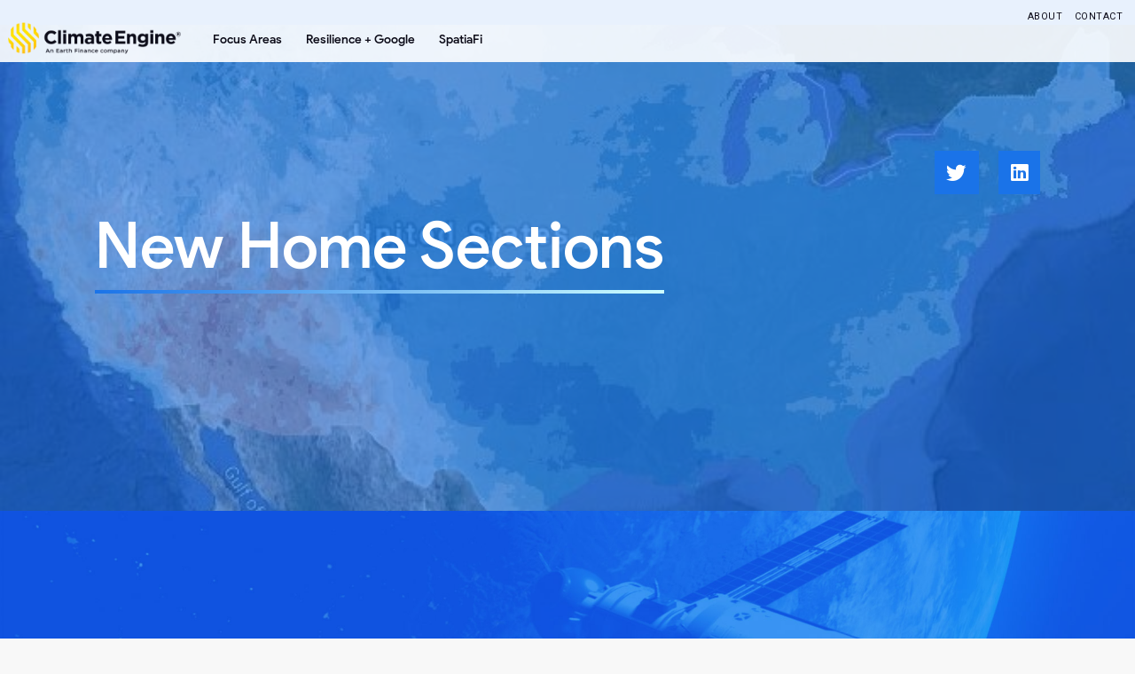

--- FILE ---
content_type: text/html; charset=UTF-8
request_url: https://climateengine.com/new-home-sections/
body_size: 9940
content:
<!doctype html>
<html class="no-js">
  <head>
     <title>New Home Sections — Climate Engine</title>

    <meta name="viewport" content="width=device-width, initial-scale=1">

    <meta name='robots' content='max-image-preview:large' />
<link rel='dns-prefetch' href='//use.fontawesome.com' />

		<!-- This site uses the Google Analytics by MonsterInsights plugin v9.1.1 - Using Analytics tracking - https://www.monsterinsights.com/ -->
		<!-- Note: MonsterInsights is not currently configured on this site. The site owner needs to authenticate with Google Analytics in the MonsterInsights settings panel. -->
					<!-- No tracking code set -->
				<!-- / Google Analytics by MonsterInsights -->
		<style id='classic-theme-styles-inline-css' type='text/css'>
/*! This file is auto-generated */
.wp-block-button__link{color:#fff;background-color:#32373c;border-radius:9999px;box-shadow:none;text-decoration:none;padding:calc(.667em + 2px) calc(1.333em + 2px);font-size:1.125em}.wp-block-file__button{background:#32373c;color:#fff;text-decoration:none}
</style>
<style id='global-styles-inline-css' type='text/css'>
:root{--wp--preset--aspect-ratio--square: 1;--wp--preset--aspect-ratio--4-3: 4/3;--wp--preset--aspect-ratio--3-4: 3/4;--wp--preset--aspect-ratio--3-2: 3/2;--wp--preset--aspect-ratio--2-3: 2/3;--wp--preset--aspect-ratio--16-9: 16/9;--wp--preset--aspect-ratio--9-16: 9/16;--wp--preset--color--black: #000000;--wp--preset--color--cyan-bluish-gray: #abb8c3;--wp--preset--color--white: #ffffff;--wp--preset--color--pale-pink: #f78da7;--wp--preset--color--vivid-red: #cf2e2e;--wp--preset--color--luminous-vivid-orange: #ff6900;--wp--preset--color--luminous-vivid-amber: #fcb900;--wp--preset--color--light-green-cyan: #7bdcb5;--wp--preset--color--vivid-green-cyan: #00d084;--wp--preset--color--pale-cyan-blue: #8ed1fc;--wp--preset--color--vivid-cyan-blue: #0693e3;--wp--preset--color--vivid-purple: #9b51e0;--wp--preset--gradient--vivid-cyan-blue-to-vivid-purple: linear-gradient(135deg,rgba(6,147,227,1) 0%,rgb(155,81,224) 100%);--wp--preset--gradient--light-green-cyan-to-vivid-green-cyan: linear-gradient(135deg,rgb(122,220,180) 0%,rgb(0,208,130) 100%);--wp--preset--gradient--luminous-vivid-amber-to-luminous-vivid-orange: linear-gradient(135deg,rgba(252,185,0,1) 0%,rgba(255,105,0,1) 100%);--wp--preset--gradient--luminous-vivid-orange-to-vivid-red: linear-gradient(135deg,rgba(255,105,0,1) 0%,rgb(207,46,46) 100%);--wp--preset--gradient--very-light-gray-to-cyan-bluish-gray: linear-gradient(135deg,rgb(238,238,238) 0%,rgb(169,184,195) 100%);--wp--preset--gradient--cool-to-warm-spectrum: linear-gradient(135deg,rgb(74,234,220) 0%,rgb(151,120,209) 20%,rgb(207,42,186) 40%,rgb(238,44,130) 60%,rgb(251,105,98) 80%,rgb(254,248,76) 100%);--wp--preset--gradient--blush-light-purple: linear-gradient(135deg,rgb(255,206,236) 0%,rgb(152,150,240) 100%);--wp--preset--gradient--blush-bordeaux: linear-gradient(135deg,rgb(254,205,165) 0%,rgb(254,45,45) 50%,rgb(107,0,62) 100%);--wp--preset--gradient--luminous-dusk: linear-gradient(135deg,rgb(255,203,112) 0%,rgb(199,81,192) 50%,rgb(65,88,208) 100%);--wp--preset--gradient--pale-ocean: linear-gradient(135deg,rgb(255,245,203) 0%,rgb(182,227,212) 50%,rgb(51,167,181) 100%);--wp--preset--gradient--electric-grass: linear-gradient(135deg,rgb(202,248,128) 0%,rgb(113,206,126) 100%);--wp--preset--gradient--midnight: linear-gradient(135deg,rgb(2,3,129) 0%,rgb(40,116,252) 100%);--wp--preset--font-size--small: 13px;--wp--preset--font-size--medium: 20px;--wp--preset--font-size--large: 36px;--wp--preset--font-size--x-large: 42px;--wp--preset--spacing--20: 0.44rem;--wp--preset--spacing--30: 0.67rem;--wp--preset--spacing--40: 1rem;--wp--preset--spacing--50: 1.5rem;--wp--preset--spacing--60: 2.25rem;--wp--preset--spacing--70: 3.38rem;--wp--preset--spacing--80: 5.06rem;--wp--preset--shadow--natural: 6px 6px 9px rgba(0, 0, 0, 0.2);--wp--preset--shadow--deep: 12px 12px 50px rgba(0, 0, 0, 0.4);--wp--preset--shadow--sharp: 6px 6px 0px rgba(0, 0, 0, 0.2);--wp--preset--shadow--outlined: 6px 6px 0px -3px rgba(255, 255, 255, 1), 6px 6px rgba(0, 0, 0, 1);--wp--preset--shadow--crisp: 6px 6px 0px rgba(0, 0, 0, 1);}:where(.is-layout-flex){gap: 0.5em;}:where(.is-layout-grid){gap: 0.5em;}body .is-layout-flex{display: flex;}.is-layout-flex{flex-wrap: wrap;align-items: center;}.is-layout-flex > :is(*, div){margin: 0;}body .is-layout-grid{display: grid;}.is-layout-grid > :is(*, div){margin: 0;}:where(.wp-block-columns.is-layout-flex){gap: 2em;}:where(.wp-block-columns.is-layout-grid){gap: 2em;}:where(.wp-block-post-template.is-layout-flex){gap: 1.25em;}:where(.wp-block-post-template.is-layout-grid){gap: 1.25em;}.has-black-color{color: var(--wp--preset--color--black) !important;}.has-cyan-bluish-gray-color{color: var(--wp--preset--color--cyan-bluish-gray) !important;}.has-white-color{color: var(--wp--preset--color--white) !important;}.has-pale-pink-color{color: var(--wp--preset--color--pale-pink) !important;}.has-vivid-red-color{color: var(--wp--preset--color--vivid-red) !important;}.has-luminous-vivid-orange-color{color: var(--wp--preset--color--luminous-vivid-orange) !important;}.has-luminous-vivid-amber-color{color: var(--wp--preset--color--luminous-vivid-amber) !important;}.has-light-green-cyan-color{color: var(--wp--preset--color--light-green-cyan) !important;}.has-vivid-green-cyan-color{color: var(--wp--preset--color--vivid-green-cyan) !important;}.has-pale-cyan-blue-color{color: var(--wp--preset--color--pale-cyan-blue) !important;}.has-vivid-cyan-blue-color{color: var(--wp--preset--color--vivid-cyan-blue) !important;}.has-vivid-purple-color{color: var(--wp--preset--color--vivid-purple) !important;}.has-black-background-color{background-color: var(--wp--preset--color--black) !important;}.has-cyan-bluish-gray-background-color{background-color: var(--wp--preset--color--cyan-bluish-gray) !important;}.has-white-background-color{background-color: var(--wp--preset--color--white) !important;}.has-pale-pink-background-color{background-color: var(--wp--preset--color--pale-pink) !important;}.has-vivid-red-background-color{background-color: var(--wp--preset--color--vivid-red) !important;}.has-luminous-vivid-orange-background-color{background-color: var(--wp--preset--color--luminous-vivid-orange) !important;}.has-luminous-vivid-amber-background-color{background-color: var(--wp--preset--color--luminous-vivid-amber) !important;}.has-light-green-cyan-background-color{background-color: var(--wp--preset--color--light-green-cyan) !important;}.has-vivid-green-cyan-background-color{background-color: var(--wp--preset--color--vivid-green-cyan) !important;}.has-pale-cyan-blue-background-color{background-color: var(--wp--preset--color--pale-cyan-blue) !important;}.has-vivid-cyan-blue-background-color{background-color: var(--wp--preset--color--vivid-cyan-blue) !important;}.has-vivid-purple-background-color{background-color: var(--wp--preset--color--vivid-purple) !important;}.has-black-border-color{border-color: var(--wp--preset--color--black) !important;}.has-cyan-bluish-gray-border-color{border-color: var(--wp--preset--color--cyan-bluish-gray) !important;}.has-white-border-color{border-color: var(--wp--preset--color--white) !important;}.has-pale-pink-border-color{border-color: var(--wp--preset--color--pale-pink) !important;}.has-vivid-red-border-color{border-color: var(--wp--preset--color--vivid-red) !important;}.has-luminous-vivid-orange-border-color{border-color: var(--wp--preset--color--luminous-vivid-orange) !important;}.has-luminous-vivid-amber-border-color{border-color: var(--wp--preset--color--luminous-vivid-amber) !important;}.has-light-green-cyan-border-color{border-color: var(--wp--preset--color--light-green-cyan) !important;}.has-vivid-green-cyan-border-color{border-color: var(--wp--preset--color--vivid-green-cyan) !important;}.has-pale-cyan-blue-border-color{border-color: var(--wp--preset--color--pale-cyan-blue) !important;}.has-vivid-cyan-blue-border-color{border-color: var(--wp--preset--color--vivid-cyan-blue) !important;}.has-vivid-purple-border-color{border-color: var(--wp--preset--color--vivid-purple) !important;}.has-vivid-cyan-blue-to-vivid-purple-gradient-background{background: var(--wp--preset--gradient--vivid-cyan-blue-to-vivid-purple) !important;}.has-light-green-cyan-to-vivid-green-cyan-gradient-background{background: var(--wp--preset--gradient--light-green-cyan-to-vivid-green-cyan) !important;}.has-luminous-vivid-amber-to-luminous-vivid-orange-gradient-background{background: var(--wp--preset--gradient--luminous-vivid-amber-to-luminous-vivid-orange) !important;}.has-luminous-vivid-orange-to-vivid-red-gradient-background{background: var(--wp--preset--gradient--luminous-vivid-orange-to-vivid-red) !important;}.has-very-light-gray-to-cyan-bluish-gray-gradient-background{background: var(--wp--preset--gradient--very-light-gray-to-cyan-bluish-gray) !important;}.has-cool-to-warm-spectrum-gradient-background{background: var(--wp--preset--gradient--cool-to-warm-spectrum) !important;}.has-blush-light-purple-gradient-background{background: var(--wp--preset--gradient--blush-light-purple) !important;}.has-blush-bordeaux-gradient-background{background: var(--wp--preset--gradient--blush-bordeaux) !important;}.has-luminous-dusk-gradient-background{background: var(--wp--preset--gradient--luminous-dusk) !important;}.has-pale-ocean-gradient-background{background: var(--wp--preset--gradient--pale-ocean) !important;}.has-electric-grass-gradient-background{background: var(--wp--preset--gradient--electric-grass) !important;}.has-midnight-gradient-background{background: var(--wp--preset--gradient--midnight) !important;}.has-small-font-size{font-size: var(--wp--preset--font-size--small) !important;}.has-medium-font-size{font-size: var(--wp--preset--font-size--medium) !important;}.has-large-font-size{font-size: var(--wp--preset--font-size--large) !important;}.has-x-large-font-size{font-size: var(--wp--preset--font-size--x-large) !important;}
:where(.wp-block-post-template.is-layout-flex){gap: 1.25em;}:where(.wp-block-post-template.is-layout-grid){gap: 1.25em;}
:where(.wp-block-columns.is-layout-flex){gap: 2em;}:where(.wp-block-columns.is-layout-grid){gap: 2em;}
:root :where(.wp-block-pullquote){font-size: 1.5em;line-height: 1.6;}
</style>
<link rel='stylesheet' id='global-style-css' href='https://climateengine.com/site/assets/themes/h7-framework/style.css' type='text/css' media='all' />
<link rel='stylesheet' id='font-awesome-css' href='//use.fontawesome.com/releases/v5.9.0/css/all.css' type='text/css' media='all' />
<link rel='stylesheet' id='child-style-css' href='https://climateengine.com/site/assets/themes/h7-child/style.css' type='text/css' media='all' />
<script type="text/javascript" src="https://climateengine.com/site/wp-includes/js/jquery/jquery.min.js?ver=3.7.1" id="jquery-core-js"></script>
<script type="text/javascript" src="https://climateengine.com/site/wp-includes/js/jquery/jquery-migrate.min.js?ver=3.4.1" id="jquery-migrate-js"></script>
<link rel="https://api.w.org/" href="https://climateengine.com/wp-json/" /><link rel="alternate" title="JSON" type="application/json" href="https://climateengine.com/wp-json/wp/v2/pages/4034" /><link rel="EditURI" type="application/rsd+xml" title="RSD" href="https://climateengine.com/site/xmlrpc.php?rsd" />
<meta name="generator" content="WordPress 6.6.4" />
<link rel="canonical" href="https://climateengine.com/new-home-sections/" />
<link rel='shortlink' href='https://climateengine.com/?p=4034' />
<link rel="alternate" title="oEmbed (JSON)" type="application/json+oembed" href="https://climateengine.com/wp-json/oembed/1.0/embed?url=https%3A%2F%2Fclimateengine.com%2Fnew-home-sections%2F" />
<link rel="alternate" title="oEmbed (XML)" type="text/xml+oembed" href="https://climateengine.com/wp-json/oembed/1.0/embed?url=https%3A%2F%2Fclimateengine.com%2Fnew-home-sections%2F&#038;format=xml" />

<link rel="icon" type="image/png" href="https://climateengine.com/site/assets/themes/h7-child/resources/vendor/favicon/favicon-96x96.png" sizes="96x96" />
<link rel="icon" type="image/svg+xml" href="https://climateengine.com/site/assets/themes/h7-child/resources/vendor/favicon/favicon.svg" />
<link rel="shortcut icon" href="https://climateengine.com/site/assets/themes/h7-child/resources/vendor/favicon/favicon.ico" />
<link rel="apple-touch-icon" sizes="180x180" href="https://climateengine.com/site/assets/themes/h7-child/resources/vendor/favicon/apple-touch-icon.png" />
<meta name="apple-mobile-web-app-title" content="Climate Engine" />
<link rel="manifest" href="https://climateengine.com/site/assets/themes/h7-child/resources/vendor/favicon/site.webmanifest" />


  </head>

  <body data-rsssl=1 id="page-new-home-sections" class="page-template-default page page-id-4034 header-position-fixed">

    
		<header data-rocket-location-hash="d564ece62470162ef5dedc741fbe5b85" id="page-header" class="fixed-top bg-inherit bg-opacity-100">

			
			<div data-rocket-location-hash="5de9f4a959a29fd6f16a9a0a3a50e814" id="page-header-nav" class="">

			  
<div data-rocket-location-hash="ca39fc996f16a9a9f9c99a13b1f770bd" id="header-main" class="h7-section h7-page-section first-of-type has-bg bg-white bg-opacity-90 template-option">

	<div data-rocket-location-hash="805d36197ed672e2d3e1582e6b05beda" class="section-wrap">

		<div id="header-main-container-1" class="h7-container container-fluid auto-generated first-of-type">
			<div class="row h7-container-row ">

				<div id="header-logo" class="h7-column first-of-type d-flex align-items-end justify-content-center col-6 col-sm-4 col-md-3 col-lg-2">

					<div id="header-logo-block-1" class="block-type-image h7-block first-of-type">
						
<div class="image-wrap d-flex flex-column">

  
  <div class="image order-1">
    
    <a href="https://climateengine.com/" class="image-link d-block" >

    
    <img src="https://climateengine.com/site/assets/uploads/2025/04/climate-engine.png" >

    
    </a>

      </div>

  </div>



					</div><!-- block -->
				</div><!-- column -->
				<div id="header-navigation" class="h7-column d-flex justify-content-end d-md-block pl-md-1 collapsible col-6 col-sm-8 col-md-9 col-lg-10" data-collapsible='{"expand_text":"","expand_icon":"fas fa-bars","collapse_text":"","collapse_icon":"fas fa-times","append":""}'>
<nav class="navbar navbar-expand-md">
      <button class="navbar-toggler btn btn-lg btn-transparent text-secondary" type="button" data-toggle="collapse" data-target="#header-navigation-collapse" aria-controls="header-navigation-collapse" aria-expanded="false" aria-label="Toggle navigation">

        
        <i class="fas fa-bars"></i>

				      </button>

      <!-- begin collapsible area -->

      <div id="header-navigation-collapse" class="collapse navbar-collapse">

  

					<div id="header-primary" class="block-type-menu h7-block align-self-start order-2 first-of-type">
						<ul class="menu-level-1 h7-menu d-md-flex"><li class="h7-menu-item "><a href="https://climateengine.com/focus-areas/" class=" h7-menu-link d-block">Focus Areas</a></li><li class="h7-menu-item "><a href="https://climateengine.com/resilience_google/" class=" h7-menu-link d-block">Resilience + Google</a></li><li class="h7-menu-item "><a href="https://climateengine.com/introducing-spatiafi/" class=" h7-menu-link d-block">SpatiaFi</a></li></ul>

					</div><!-- block -->
					<div id="header-secondary" class="block-type-menu h7-block order-1">
						<ul class="menu-level-1 h7-menu d-flex justify-content-end"><li class="h7-menu-item mr-1"><a href="https://climateengine.com/about/" class=" h7-menu-link ">About</a></li><li class="h7-menu-item mr-1"><a href="https://climateengine.com/contact/" class=" h7-menu-link "><span>Contact</span></a></li></ul>

					</div><!-- block -->
	</div><!-- .collapse -->
</nav>

				</div><!-- column -->

			</div><!-- row -->
		</div><!-- container -->
	</div><!-- .section-wrap -->
</div><!-- section -->
			</div>

		</header>

    <main data-rocket-location-hash="6e5961a7f07002a87d72c3d55c699759">

<div data-rocket-location-hash="2054f27545a160655b751e39ee9ad0b2" id="hero" class="h7-section h7-page-section has-bg bg-primary template-950">

	<div data-rocket-location-hash="c30f8449466ae2fa79923416801916ee" class="section-wrap">

		<div id="hero-content" class="h7-container container-fluid first-of-type">
			<div class="row h7-container-row ">

				<div id="hero-image" class="h7-column random-bg first-of-type col">

					<div id="hero-image-block-1" class="block-type-template h7-block full-size parallax-bg overflow-hidden first-of-type">
						
<div class="bg opacity-40 bg-position-center-center bg-size-cover" style="background-image: url(https://climateengine.com/site/assets/uploads/2021/05/burn_index_forecast.jpg);"></div>

<div class="hero-caption">
	<p class="caption"></p>
	<p class="credit"></p>
</div>



					</div><!-- block -->
				</div><!-- column -->
				<div id="hero-text" class="h7-column mt-5 mb-8 mt-md-0 mb-md-0 col-10 offset-1 order-2 col-sm-8 col-md-7 order-md-1">

					<div id="hero-text-block-1" class="block-type-template h7-block first-of-type">
						

<h1>New Home Sections</h1>



					</div><!-- block -->
				</div><!-- column -->
				<div id="hero-social-container" class="h7-column position-relative z-index-10 col-3 offset-8 order-1 col-md-1 offset-md-2 order-md-2">

					<div id="hero-social" class="block-type-social h7-block hero-social first-of-type">
						
<div
  id="hero-social-follow"
  class=""
>

  <div
    class="renderable social-widget type-follow display-icons"
    data-renderable-type="follow"

      >

    <div class="widget-trigger">
          </div>

    <ul class="widget-menu">
      
      <li
        class="widget-menu-item"
        data-social-site="twitter"
        data-social-account="ClimateEngine"
      >
        <a href="//twitter.com/ClimateEngine" target="_blank" class="widget-menu-link site-twitter">
          <i class="icon fab fa-twitter"></i>
          <span class="site-name">Twitter</span>
        </a>
      </li>

      
      <li
        class="widget-menu-item"
        data-social-site="linkedin"
        data-social-account="company/climateengine"
      >
        <a href="//linkedin.com/company/climateengine" target="_blank" class="widget-menu-link site-linkedin">
          <i class="icon fab fa-linkedin"></i>
          <span class="site-name">LinkedIn</span>
        </a>
      </li>

      
    </ul>

  </div>

</div>


					</div><!-- block -->
				</div><!-- column -->

			</div><!-- row -->
		</div><!-- container -->
	</div><!-- .section-wrap -->
</div><!-- section -->
<div data-rocket-location-hash="c2d04b152cb013aa011d2db5c2b05e44" id="home-video" class="h7-section h7-page-section parallax-bg overflow-hidden has-bg bg-primary py-5 template-4036">

	<div data-rocket-location-hash="f81f884693e0b3fc1e61c7b4c8d57c10" class="bg opacity-100 bg-position-center-center bg-size-cover bg-attachment-scroll" style="background-image: url(https://climateengine.com/site/assets/uploads/2021/06/home-video-bg.jpg);">
	</div>
	<div data-rocket-location-hash="30160967c6e3d63b1f9ced397bac9e2f" class="section-wrap">

		<div id="home-video-container-1" class="h7-container container-fluid auto-generated first-of-type">
			<div class="row h7-container-row ">

				<div id="home-video-container-1-column-1" class="h7-column min-height-75 d-flex flex-column justify-content-center first-of-type text-center col-8 offset-2 col-md-6 offset-md-3">

					<div id="home-video-container-1-column-1-block-1" class="block-type-heading h7-block first-of-type" data-aos="fade-up" data-aos-easing="ease-in-out-quad" data-aos-duration="500">
						<h2 class="heading-text ">Spatial Finance for a Changing Planet</h2>

					</div><!-- block -->
					<div id="home-video-container-1-column-1-block-2" class="block-type-heading h7-block" data-aos="fade-up" data-aos-easing="ease-in-out-quad" data-aos-duration="500" data-aos-delay="200">
						<h4 class="heading-text ">Planetary security depends on our ability to connect environmental and economic changes. Watch how Climate Engine and Google Cloud are helping to provide solutions.</h4>

					</div><!-- block -->
					<div id="home-video-container-1-column-1-block-3" class="block-type-text h7-block" data-aos="fade" data-aos-easing="ease-in-out-quad" data-aos-duration="500" data-aos-delay="400">
						<div class="block-text">
	<p class="mt-5"><a href="#home-video-overlay" class="overlay-toggle"><i class="fas fa-play big-round-icon bg-white text-primary"></i></a></p>
</div>


					</div><!-- block -->
				</div><!-- column -->

			</div><!-- row -->
		</div><!-- container -->
	</div><!-- .section-wrap -->
</div><!-- section -->
<div data-rocket-location-hash="ef1696bf4eaf413d4a27e362e8789f23" id="home-video-overlay" class="h7-section h7-page-section py-5 template-4036">
	<div data-rocket-location-hash="e8768ba659c9f8f01ef903f97dc30dc7" class="section-wrap">

		<div id="home-video-overlay-container-1" class="h7-container container-fluid auto-generated first-of-type">
			<div class="row h7-container-row ">

				<div id="home-video-overlay-container-1-column-1" class="h7-column first-of-type col-10 offset-1 col-sm-8 offset-sm-2 col-md-6 offset-md-3">

					<div id="home-video-overlay-container-1-column-1-block-1" class="block-type-video h7-block first-of-type">
						<div id="home-video-overlay-container-1-column-1-block-1-video" class="embed-wrap">
  <iframe title="Introduction to Climate Engine on Google Cloud" width="500" height="281" src="https://www.youtube.com/embed/aPGsi8bd_Zk?feature=oembed" frameborder="0" allow="accelerometer; autoplay; clipboard-write; encrypted-media; gyroscope; picture-in-picture; web-share" referrerpolicy="strict-origin-when-cross-origin" allowfullscreen></iframe>
</div>


					</div><!-- block -->
				</div><!-- column -->

			</div><!-- row -->
		</div><!-- container -->
	</div><!-- .section-wrap -->
</div><!-- section -->
<div data-rocket-location-hash="cb2fcae34c8995f3a9bfc9adeeb12c04" id="home-enterprise" class="h7-section h7-page-section py-5 template-4043">
	<div data-rocket-location-hash="0953e66fa79b118edbaba101e78be791" class="section-wrap">

		<div id="home-enterprise-container-1" class="h7-container container-fluid auto-generated first-of-type">
			<div class="row h7-container-row ">

				<div id="home-enterprise-container-1-column-1" class="h7-column first-of-type col-10 offset-1">

					<div id="home-enterprise-container-1-column-1-block-1" class="block-type-heading h7-block first-of-type text-left pt-5 pb-3" data-aos="fade-right" data-aos-easing="ease-in-out-quad" data-aos-duration="500">
						<h3 class="heading-text ">SpatiaFi: Climate Engine's Newest Application</h3>

					</div><!-- block -->
				</div><!-- column -->
				<div id="home-enterprise-container-1-column-2" class="h7-column col-8 offset-1 col-sm-6 col-md-5">

					<div id="home-enterprise-container-1-column-2-block-1" class="block-type-text h7-block first-of-type" data-aos="fade-right" data-aos-easing="ease-in-out-quad" data-aos-duration="500" data-aos-delay="200">
						<div class="block-text">
	<p>SpatiaFi connects the world&#8217;s best available Earth data with business location data to track and predict financial impacts of climate and nature-related evemts.</p>
</div>


					</div><!-- block -->
				</div><!-- column -->
				<div id="home-enterprise-container-1-column-3" class="h7-column col-10 offset-1">

					<div id="home-enterprise-container-1-column-3-block-1" class="block-type-video h7-block first-of-type">
						<div id="home-enterprise-container-1-column-3-block-1-video" class="embed-wrap">
  
  <video loop autoplay muted muted>
    
    <source src="https://climateengine.com/site/assets/uploads/2021/06/spatiafi-app.mp4" type="video/mp4">

        Your browser does not support the video tag.
  </video>

  
</div>


					</div><!-- block -->
				</div><!-- column -->
				<div id="home-enterprise-container-1-column-4" class="h7-column col-10 offset-1">

					<div id="home-enterprise-container-1-column-4-block-1" class="block-type-buttons h7-block first-of-type text-center py-3" data-aos="fade" data-aos-easing="linear" data-aos-duration="500" data-aos-delay="200">
						<a href="https://spatiafi.com" target="_blank" class="btn-lg btn btn-primary text-inherit btn-outline-inherit"><span class="btn-text">Visit SpatiaFi</span></a>

					</div><!-- block -->
				</div><!-- column -->

			</div><!-- row -->
		</div><!-- container -->
	</div><!-- .section-wrap -->
</div><!-- section -->
<div data-rocket-location-hash="cdefe8d1403a336b9f3574f0fdd2c64a" id="template-4050-section-6" class="h7-section h7-page-section overflow-hidden template-4050">
	<div data-rocket-location-hash="6c42a5cc6dd5591d691d5ec551918cb7" class="section-wrap">

		<div id="template-4050-section-6-container-1" class="h7-container container-fluid auto-generated first-of-type">
			<div class="row h7-container-row ">

				<div id="template-4050-section-6-container-1-column-1" class="h7-column parallax-bg min-height-50 first-of-type has-bg col-10 offset-1 col-md-6 offset-md-0">

					<div class="bg opacity-100 bg-position-center-center bg-size-cover bg-attachment-scroll" style="background-image: url(https://climateengine.com/site/assets/uploads/2021/06/home-partnerships-bg.jpg);">
					</div>

				</div><!-- column -->
				<div id="template-4050-section-6-container-1-column-2" class="h7-column mb-5 mb-md-0 py-md-6 row z-index-10 has-bg bg-primary col-10 offset-1 col-md-6 offset-md-0">


					<div id="template-4050-section-6-container-1-column-2-block-1" class="block-type-heading h7-block col-8-of-10 offset-1-of-10 col-sm-4-of-6 offset-sm-1-of-6 pt-5 first-of-type" data-aos="fade-up" data-aos-easing="ease-out-quad" data-aos-duration="500">
						<h2 class="heading-text ">Scientific Partnerships</h2>

					</div><!-- block -->
					<div id="template-4050-section-6-container-1-column-2-block-2" class="block-type-heading h7-block col-8-of-10 offset-1-of-10 col-sm-4-of-6 offset-sm-1-of-6 mb-4" data-aos="fade-up" data-aos-easing="ease-out-quad" data-aos-duration="500" data-aos-delay="200">
						<h4 class="heading-text ">Climate Engine works with science organizations and data providers to help commercialize their work and maximize their impacts by bring their insights into decision-making contexts.</h4>

					</div><!-- block -->
					<div id="template-4050-section-6-container-1-column-2-block-3" class="block-type-buttons h7-block col-8-of-10 offset-1-of-10 col-sm-4-of-6 offset-sm-1-of-6 pb-5" data-aos="fade" data-aos-easing="linear" data-aos-duration="250" data-aos-delay="400">
						<a href="https://climateengine.com/scientific-partnerships/" class="btn-lg btn btn-transparent text-inherit btn-outline-white"><span class="btn-text">Learn more</span></a>

					</div><!-- block -->
				</div><!-- column -->

			</div><!-- row -->
		</div><!-- container -->
	</div><!-- .section-wrap -->
</div><!-- section -->    </main>

    <footer data-rocket-location-hash="5313f546d26cb90bd9d562352ed21f09" id="page-footer" class="bg-inherit">

  
<div data-rocket-location-hash="f731df45b6be9358d30721dae68fa314" id="template-option-section-7" class="h7-section h7-page-section has-bg bg-primary template-option">

	<div class="section-wrap">

<div class="bg opacity-40 bg-position-center-center bg-size-cover" style="background-image: url(https://climateengine.com/site/assets/uploads/2020/09/bgdar3.jpg);"></div>

<div class="hero-caption">
	<p class="caption"></p>
	<p class="credit"></p>
</div>


		<div id="template-option-section-7-container-1" class="h7-container container-fluid pt-8 pt-sm-6 pb-3 first-of-type">
			<div class="row h7-container-row ">

				<div id="template-option-section-7-container-1-column-1" class="h7-column pt-4 pt-sm-0 first-of-type col-8 offset-1 col-sm-5 col-md-3 col-lg-2">

					<div id="footer-logo" class="block-type-image h7-block first-of-type">
						
<div class="image-wrap d-flex flex-column">

  
  <div class="image order-1">
    
    <a href="https://climateengine.com/" class="image-link d-block" >

    
    <img src="https://climateengine.com/site/assets/uploads/2021/05/climate-engine-reversed.png" >

    
    </a>

      </div>

  </div>



					</div><!-- block -->
				</div><!-- column -->

			</div><!-- row -->
		</div><!-- container -->
		<div id="template-option-section-7-container-2" class="h7-container container-fluid">
			<div class="row h7-container-row align-items-start">

				<div id="template-option-section-7-container-2-column-1" class="h7-column first-of-type col-8 offset-1 order-1 col-sm-7 col-md-6 offset-md-2 offset-lg-3">

					<div id="footer-text" class="block-type-heading h7-block first-of-type">
						<h4 class="heading-text ">Merging Earth and economic data is key to our economic and environmental sustainability. Climate Engine works with forward thinking organizations to help them reduce risk, evaluate opportunities, and build a more sustainable planet. </h4>

					</div><!-- block -->
				</div><!-- column -->
				<div id="footer-google" class="h7-column bg-white p-1 mt-3 mt-sm-0 d-flex align-items-center justify-content-center col-3 offset-2 order-3 col-sm-2 order-sm-2 col-lg-1 offset-lg-2">

					<div id="footer-google-block-1" class="block-type-image h7-block first-of-type">
						
<div class="image-wrap d-flex flex-column has-link">

  
  <div class="image order-1">
    
    <img src="https://climateengine.com/site/assets/uploads/2020/07/107811024-895cf200-6d3b-11eb-9d24-fc99fb3738e6.png" >

      </div>

  </div>



					</div><!-- block -->
				</div><!-- column -->
				<div id="footer-nav" class="h7-column col-6 offset-1 order-2 order-sm-3 col-md-7 offset-md-2 offset-lg-3">

					<div id="footer-nav-block-1" class="block-type-menu h7-block first-of-type my-3">
						<ul class="menu-level-1 h7-menu d-flex flex-wrap flex-column flex-md-row"><li class="h7-menu-item mr-1"><a href="https://climateengine.com/focus-areas/" class=" h7-menu-link ">Focus Areas</a></li><li class="h7-menu-item mr-1"><a href="https://climateengine.com/resilience_google/" class=" h7-menu-link ">Resilience + Google</a></li><li class="h7-menu-item mr-1"><a href="https://climateengine.com/introducing-spatiafi/" class=" h7-menu-link ">SpatiaFi</a></li></ul>

					</div><!-- block -->
				</div><!-- column -->

			</div><!-- row -->
		</div><!-- container -->
		<div id="template-option-section-7-container-3" class="h7-container container-fluid pt-0 pb-3">
			<div class="row h7-container-row align-items-center">

				<div id="template-option-section-7-container-3-column-1" class="h7-column first-of-type col-10 offset-1 order-2 col-sm-4 offset-sm-6 col-md-3 order-md-1 col-lg-2 offset-lg-8">

					<div id="copyright" class="block-type-text h7-block first-of-type">
						<div class="block-text">
	<h6>© 2025 Climate Engine</h6>
<h6>All rights reserved worldwide.</h6>
</div>


					</div><!-- block -->
				</div><!-- column -->
				<div id="template-option-section-7-container-3-column-2" class="h7-column mb-3 mb-md-0 pr-lg-2 col-4 offset-1 order-1 col-sm-3 offset-sm-6 col-md-2 offset-md-0 order-md-2 offset-lg-0">

					<div id="template-option-section-7-container-3-column-2-block-1" class="block-type-image h7-block first-of-type">
						
<div class="image-wrap d-flex flex-column has-link">

  
  <div class="image order-1">
    
    <img src="https://climateengine.com/site/assets/uploads/2020/07/earthfinance-button.png" >

      </div>

  </div>



					</div><!-- block -->
				</div><!-- column -->

			</div><!-- row -->
		</div><!-- container -->
	</div><!-- .section-wrap -->
</div><!-- section -->
</footer>
<link rel='stylesheet' id='aos-css' href='https://climateengine.com/site/assets/themes/h7-framework/resources/vendor/aos/dist/aos.css' type='text/css' media='all' />
<script type="text/javascript" id="rocket-browser-checker-js-after">
/* <![CDATA[ */
"use strict";var _createClass=function(){function defineProperties(target,props){for(var i=0;i<props.length;i++){var descriptor=props[i];descriptor.enumerable=descriptor.enumerable||!1,descriptor.configurable=!0,"value"in descriptor&&(descriptor.writable=!0),Object.defineProperty(target,descriptor.key,descriptor)}}return function(Constructor,protoProps,staticProps){return protoProps&&defineProperties(Constructor.prototype,protoProps),staticProps&&defineProperties(Constructor,staticProps),Constructor}}();function _classCallCheck(instance,Constructor){if(!(instance instanceof Constructor))throw new TypeError("Cannot call a class as a function")}var RocketBrowserCompatibilityChecker=function(){function RocketBrowserCompatibilityChecker(options){_classCallCheck(this,RocketBrowserCompatibilityChecker),this.passiveSupported=!1,this._checkPassiveOption(this),this.options=!!this.passiveSupported&&options}return _createClass(RocketBrowserCompatibilityChecker,[{key:"_checkPassiveOption",value:function(self){try{var options={get passive(){return!(self.passiveSupported=!0)}};window.addEventListener("test",null,options),window.removeEventListener("test",null,options)}catch(err){self.passiveSupported=!1}}},{key:"initRequestIdleCallback",value:function(){!1 in window&&(window.requestIdleCallback=function(cb){var start=Date.now();return setTimeout(function(){cb({didTimeout:!1,timeRemaining:function(){return Math.max(0,50-(Date.now()-start))}})},1)}),!1 in window&&(window.cancelIdleCallback=function(id){return clearTimeout(id)})}},{key:"isDataSaverModeOn",value:function(){return"connection"in navigator&&!0===navigator.connection.saveData}},{key:"supportsLinkPrefetch",value:function(){var elem=document.createElement("link");return elem.relList&&elem.relList.supports&&elem.relList.supports("prefetch")&&window.IntersectionObserver&&"isIntersecting"in IntersectionObserverEntry.prototype}},{key:"isSlowConnection",value:function(){return"connection"in navigator&&"effectiveType"in navigator.connection&&("2g"===navigator.connection.effectiveType||"slow-2g"===navigator.connection.effectiveType)}}]),RocketBrowserCompatibilityChecker}();
/* ]]> */
</script>
<script type="text/javascript" id="rocket-preload-links-js-extra">
/* <![CDATA[ */
var RocketPreloadLinksConfig = {"excludeUris":"\/(?:.+\/)?feed(?:\/(?:.+\/?)?)?$|\/(?:.+\/)?embed\/|\/(index.php\/)?(.*)wp-json(\/.*|$)|\/refer\/|\/go\/|\/recommend\/|\/recommends\/","usesTrailingSlash":"1","imageExt":"jpg|jpeg|gif|png|tiff|bmp|webp|avif|pdf|doc|docx|xls|xlsx|php","fileExt":"jpg|jpeg|gif|png|tiff|bmp|webp|avif|pdf|doc|docx|xls|xlsx|php|html|htm","siteUrl":"https:\/\/climateengine.com","onHoverDelay":"100","rateThrottle":"3"};
/* ]]> */
</script>
<script type="text/javascript" id="rocket-preload-links-js-after">
/* <![CDATA[ */
(function() {
"use strict";var r="function"==typeof Symbol&&"symbol"==typeof Symbol.iterator?function(e){return typeof e}:function(e){return e&&"function"==typeof Symbol&&e.constructor===Symbol&&e!==Symbol.prototype?"symbol":typeof e},e=function(){function i(e,t){for(var n=0;n<t.length;n++){var i=t[n];i.enumerable=i.enumerable||!1,i.configurable=!0,"value"in i&&(i.writable=!0),Object.defineProperty(e,i.key,i)}}return function(e,t,n){return t&&i(e.prototype,t),n&&i(e,n),e}}();function i(e,t){if(!(e instanceof t))throw new TypeError("Cannot call a class as a function")}var t=function(){function n(e,t){i(this,n),this.browser=e,this.config=t,this.options=this.browser.options,this.prefetched=new Set,this.eventTime=null,this.threshold=1111,this.numOnHover=0}return e(n,[{key:"init",value:function(){!this.browser.supportsLinkPrefetch()||this.browser.isDataSaverModeOn()||this.browser.isSlowConnection()||(this.regex={excludeUris:RegExp(this.config.excludeUris,"i"),images:RegExp(".("+this.config.imageExt+")$","i"),fileExt:RegExp(".("+this.config.fileExt+")$","i")},this._initListeners(this))}},{key:"_initListeners",value:function(e){-1<this.config.onHoverDelay&&document.addEventListener("mouseover",e.listener.bind(e),e.listenerOptions),document.addEventListener("mousedown",e.listener.bind(e),e.listenerOptions),document.addEventListener("touchstart",e.listener.bind(e),e.listenerOptions)}},{key:"listener",value:function(e){var t=e.target.closest("a"),n=this._prepareUrl(t);if(null!==n)switch(e.type){case"mousedown":case"touchstart":this._addPrefetchLink(n);break;case"mouseover":this._earlyPrefetch(t,n,"mouseout")}}},{key:"_earlyPrefetch",value:function(t,e,n){var i=this,r=setTimeout(function(){if(r=null,0===i.numOnHover)setTimeout(function(){return i.numOnHover=0},1e3);else if(i.numOnHover>i.config.rateThrottle)return;i.numOnHover++,i._addPrefetchLink(e)},this.config.onHoverDelay);t.addEventListener(n,function e(){t.removeEventListener(n,e,{passive:!0}),null!==r&&(clearTimeout(r),r=null)},{passive:!0})}},{key:"_addPrefetchLink",value:function(i){return this.prefetched.add(i.href),new Promise(function(e,t){var n=document.createElement("link");n.rel="prefetch",n.href=i.href,n.onload=e,n.onerror=t,document.head.appendChild(n)}).catch(function(){})}},{key:"_prepareUrl",value:function(e){if(null===e||"object"!==(void 0===e?"undefined":r(e))||!1 in e||-1===["http:","https:"].indexOf(e.protocol))return null;var t=e.href.substring(0,this.config.siteUrl.length),n=this._getPathname(e.href,t),i={original:e.href,protocol:e.protocol,origin:t,pathname:n,href:t+n};return this._isLinkOk(i)?i:null}},{key:"_getPathname",value:function(e,t){var n=t?e.substring(this.config.siteUrl.length):e;return n.startsWith("/")||(n="/"+n),this._shouldAddTrailingSlash(n)?n+"/":n}},{key:"_shouldAddTrailingSlash",value:function(e){return this.config.usesTrailingSlash&&!e.endsWith("/")&&!this.regex.fileExt.test(e)}},{key:"_isLinkOk",value:function(e){return null!==e&&"object"===(void 0===e?"undefined":r(e))&&(!this.prefetched.has(e.href)&&e.origin===this.config.siteUrl&&-1===e.href.indexOf("?")&&-1===e.href.indexOf("#")&&!this.regex.excludeUris.test(e.href)&&!this.regex.images.test(e.href))}}],[{key:"run",value:function(){"undefined"!=typeof RocketPreloadLinksConfig&&new n(new RocketBrowserCompatibilityChecker({capture:!0,passive:!0}),RocketPreloadLinksConfig).init()}}]),n}();t.run();
}());
/* ]]> */
</script>
<script type="text/javascript" src="https://climateengine.com/site/assets/themes/h7-framework/resources/vendor/bootstrap/dist/js/bootstrap.bundle.min.js" id="bootstrap-js-js"></script>
<script type="text/javascript" src="https://climateengine.com/site/assets/themes/h7-framework/resources/bower_components/sticky-kit/dist/sticky-kit.js" id="sticky-kit-js"></script>
<script type="text/javascript" src="https://climateengine.com/site/assets/themes/h7-framework/resources/vendor/in-view/dist/in-view.min.js" id="in-view-js"></script>
<script type="text/javascript" src="https://climateengine.com/site/assets/themes/h7-framework/resources/bower_components/pe-overlay/overlay.js" id="overlay-js"></script>
<script type="text/javascript" src="https://climateengine.com/site/assets/themes/h7-framework/resources/js/helper-functions.js" id="helpers-js"></script>
<script type="text/javascript" src="https://climateengine.com/site/assets/themes/h7-framework/resources/bower_components/pe-smooth-scroll/smooth-scroll.js" id="smooth-scroll-js"></script>
<script type="text/javascript" src="https://climateengine.com/site/assets/themes/h7-framework/resources/js/global-functions.js" id="global-functions-js"></script>
<script type="text/javascript" src="https://www.google.com/recaptcha/api.js?render=6Ldt0EkaAAAAAAtXnXzj3IR4Q1Io8pI-Bdd2JQIl&amp;ver=3.0" id="google-recaptcha-js"></script>
<script type="text/javascript" src="https://climateengine.com/site/wp-includes/js/dist/vendor/wp-polyfill.min.js?ver=3.15.0" id="wp-polyfill-js"></script>
<script type="text/javascript" id="wpcf7-recaptcha-js-extra">
/* <![CDATA[ */
var wpcf7_recaptcha = {"sitekey":"6Ldt0EkaAAAAAAtXnXzj3IR4Q1Io8pI-Bdd2JQIl","actions":{"homepage":"homepage","contactform":"contactform"}};
/* ]]> */
</script>
<script type="text/javascript" src="https://climateengine.com/site/assets/plugins/contact-form-7/modules/recaptcha/index.js?ver=5.9.8" id="wpcf7-recaptcha-js"></script>
<script type="text/javascript" src="https://climateengine.com/site/assets/themes/h7-framework/resources/bower_components/rellax/rellax.min.js" id="rellax-js"></script>
<script type="text/javascript" src="https://climateengine.com/site/assets/themes/h7-framework/resources/vendor/aos/dist/aos.js" id="aos-js"></script>
<script type="text/javascript" src="https://climateengine.com/site/assets/themes/h7-child/resources/js/child-functions.js" id="child-functions-js"></script>
<script type="text/javascript" src="https://climateengine.com/site/assets/themes/h7-framework/resources/js/renderer.js" id="renderer-js"></script>
<script type="text/javascript" src="https://climateengine.com/site/assets/themes/h7-framework/resources/bower_components/pe-social-widget/follow-widget.js" id="follow-widget-js"></script>

    <div data-rocket-location-hash="faf9e10c3413beda48a3fee9193e9411" id="spinner">
      <div data-rocket-location-hash="b55b328772cf6b5af87d7c2075a36fe5" class="spinner-border" role="status">
        <span class="sr-only">Loading...</span>
      </div>
    </div>

    
    <style type="text/css">

      
#header-primary a { color: var(--body); }
#home-video { color: var(--white); }
#home-video h1, #home-video h2, #home-video h3, #home-video h4, #home-video h5, #home-video h6 { color: var(--white); }
#home-video a { color: var(--white); }
#home-enterprise-container-1-column-1 h1, #home-enterprise-container-1-column-1 h2, #home-enterprise-container-1-column-1 h3, #home-enterprise-container-1-column-1 h4, #home-enterprise-container-1-column-1 h5, #home-enterprise-container-1-column-1 h6 { color: var(--primary); }
#template-4050-section-6-container-1-column-2-block-1 { color: var(--white); }
#template-4050-section-6-container-1-column-2-block-2 { color: var(--white); }
#template-option-section-7 { color: var(--white); }
#template-option-section-7 h1, #template-option-section-7 h2, #template-option-section-7 h3, #template-option-section-7 h4, #template-option-section-7 h5, #template-option-section-7 h6 { color: var(--white); }
#template-option-section-7 a { color: var(--white); }
    </style>

    
  <script>var rocket_beacon_data = {"ajax_url":"https:\/\/climateengine.com\/site\/wp-admin\/admin-ajax.php","nonce":"eefced943c","url":"https:\/\/climateengine.com\/new-home-sections","is_mobile":false,"width_threshold":1600,"height_threshold":700,"delay":500,"debug":null,"status":{"atf":true,"lrc":true},"elements":"img, video, picture, p, main, div, li, svg, section, header, span","lrc_threshold":1800}</script><script data-name="wpr-wpr-beacon" src='https://climateengine.com/site/assets/plugins/wp-rocket/assets/js/wpr-beacon.min.js' async></script></body>
</html>

<!-- This website is like a Rocket, isn't it? Performance optimized by WP Rocket. Learn more: https://wp-rocket.me - Debug: cached@1763365052 -->

--- FILE ---
content_type: text/html; charset=utf-8
request_url: https://www.google.com/recaptcha/api2/anchor?ar=1&k=6Ldt0EkaAAAAAAtXnXzj3IR4Q1Io8pI-Bdd2JQIl&co=aHR0cHM6Ly9jbGltYXRlZW5naW5lLmNvbTo0NDM.&hl=en&v=TkacYOdEJbdB_JjX802TMer9&size=invisible&anchor-ms=20000&execute-ms=15000&cb=ud3sntxwzyk2
body_size: 45203
content:
<!DOCTYPE HTML><html dir="ltr" lang="en"><head><meta http-equiv="Content-Type" content="text/html; charset=UTF-8">
<meta http-equiv="X-UA-Compatible" content="IE=edge">
<title>reCAPTCHA</title>
<style type="text/css">
/* cyrillic-ext */
@font-face {
  font-family: 'Roboto';
  font-style: normal;
  font-weight: 400;
  src: url(//fonts.gstatic.com/s/roboto/v18/KFOmCnqEu92Fr1Mu72xKKTU1Kvnz.woff2) format('woff2');
  unicode-range: U+0460-052F, U+1C80-1C8A, U+20B4, U+2DE0-2DFF, U+A640-A69F, U+FE2E-FE2F;
}
/* cyrillic */
@font-face {
  font-family: 'Roboto';
  font-style: normal;
  font-weight: 400;
  src: url(//fonts.gstatic.com/s/roboto/v18/KFOmCnqEu92Fr1Mu5mxKKTU1Kvnz.woff2) format('woff2');
  unicode-range: U+0301, U+0400-045F, U+0490-0491, U+04B0-04B1, U+2116;
}
/* greek-ext */
@font-face {
  font-family: 'Roboto';
  font-style: normal;
  font-weight: 400;
  src: url(//fonts.gstatic.com/s/roboto/v18/KFOmCnqEu92Fr1Mu7mxKKTU1Kvnz.woff2) format('woff2');
  unicode-range: U+1F00-1FFF;
}
/* greek */
@font-face {
  font-family: 'Roboto';
  font-style: normal;
  font-weight: 400;
  src: url(//fonts.gstatic.com/s/roboto/v18/KFOmCnqEu92Fr1Mu4WxKKTU1Kvnz.woff2) format('woff2');
  unicode-range: U+0370-0377, U+037A-037F, U+0384-038A, U+038C, U+038E-03A1, U+03A3-03FF;
}
/* vietnamese */
@font-face {
  font-family: 'Roboto';
  font-style: normal;
  font-weight: 400;
  src: url(//fonts.gstatic.com/s/roboto/v18/KFOmCnqEu92Fr1Mu7WxKKTU1Kvnz.woff2) format('woff2');
  unicode-range: U+0102-0103, U+0110-0111, U+0128-0129, U+0168-0169, U+01A0-01A1, U+01AF-01B0, U+0300-0301, U+0303-0304, U+0308-0309, U+0323, U+0329, U+1EA0-1EF9, U+20AB;
}
/* latin-ext */
@font-face {
  font-family: 'Roboto';
  font-style: normal;
  font-weight: 400;
  src: url(//fonts.gstatic.com/s/roboto/v18/KFOmCnqEu92Fr1Mu7GxKKTU1Kvnz.woff2) format('woff2');
  unicode-range: U+0100-02BA, U+02BD-02C5, U+02C7-02CC, U+02CE-02D7, U+02DD-02FF, U+0304, U+0308, U+0329, U+1D00-1DBF, U+1E00-1E9F, U+1EF2-1EFF, U+2020, U+20A0-20AB, U+20AD-20C0, U+2113, U+2C60-2C7F, U+A720-A7FF;
}
/* latin */
@font-face {
  font-family: 'Roboto';
  font-style: normal;
  font-weight: 400;
  src: url(//fonts.gstatic.com/s/roboto/v18/KFOmCnqEu92Fr1Mu4mxKKTU1Kg.woff2) format('woff2');
  unicode-range: U+0000-00FF, U+0131, U+0152-0153, U+02BB-02BC, U+02C6, U+02DA, U+02DC, U+0304, U+0308, U+0329, U+2000-206F, U+20AC, U+2122, U+2191, U+2193, U+2212, U+2215, U+FEFF, U+FFFD;
}
/* cyrillic-ext */
@font-face {
  font-family: 'Roboto';
  font-style: normal;
  font-weight: 500;
  src: url(//fonts.gstatic.com/s/roboto/v18/KFOlCnqEu92Fr1MmEU9fCRc4AMP6lbBP.woff2) format('woff2');
  unicode-range: U+0460-052F, U+1C80-1C8A, U+20B4, U+2DE0-2DFF, U+A640-A69F, U+FE2E-FE2F;
}
/* cyrillic */
@font-face {
  font-family: 'Roboto';
  font-style: normal;
  font-weight: 500;
  src: url(//fonts.gstatic.com/s/roboto/v18/KFOlCnqEu92Fr1MmEU9fABc4AMP6lbBP.woff2) format('woff2');
  unicode-range: U+0301, U+0400-045F, U+0490-0491, U+04B0-04B1, U+2116;
}
/* greek-ext */
@font-face {
  font-family: 'Roboto';
  font-style: normal;
  font-weight: 500;
  src: url(//fonts.gstatic.com/s/roboto/v18/KFOlCnqEu92Fr1MmEU9fCBc4AMP6lbBP.woff2) format('woff2');
  unicode-range: U+1F00-1FFF;
}
/* greek */
@font-face {
  font-family: 'Roboto';
  font-style: normal;
  font-weight: 500;
  src: url(//fonts.gstatic.com/s/roboto/v18/KFOlCnqEu92Fr1MmEU9fBxc4AMP6lbBP.woff2) format('woff2');
  unicode-range: U+0370-0377, U+037A-037F, U+0384-038A, U+038C, U+038E-03A1, U+03A3-03FF;
}
/* vietnamese */
@font-face {
  font-family: 'Roboto';
  font-style: normal;
  font-weight: 500;
  src: url(//fonts.gstatic.com/s/roboto/v18/KFOlCnqEu92Fr1MmEU9fCxc4AMP6lbBP.woff2) format('woff2');
  unicode-range: U+0102-0103, U+0110-0111, U+0128-0129, U+0168-0169, U+01A0-01A1, U+01AF-01B0, U+0300-0301, U+0303-0304, U+0308-0309, U+0323, U+0329, U+1EA0-1EF9, U+20AB;
}
/* latin-ext */
@font-face {
  font-family: 'Roboto';
  font-style: normal;
  font-weight: 500;
  src: url(//fonts.gstatic.com/s/roboto/v18/KFOlCnqEu92Fr1MmEU9fChc4AMP6lbBP.woff2) format('woff2');
  unicode-range: U+0100-02BA, U+02BD-02C5, U+02C7-02CC, U+02CE-02D7, U+02DD-02FF, U+0304, U+0308, U+0329, U+1D00-1DBF, U+1E00-1E9F, U+1EF2-1EFF, U+2020, U+20A0-20AB, U+20AD-20C0, U+2113, U+2C60-2C7F, U+A720-A7FF;
}
/* latin */
@font-face {
  font-family: 'Roboto';
  font-style: normal;
  font-weight: 500;
  src: url(//fonts.gstatic.com/s/roboto/v18/KFOlCnqEu92Fr1MmEU9fBBc4AMP6lQ.woff2) format('woff2');
  unicode-range: U+0000-00FF, U+0131, U+0152-0153, U+02BB-02BC, U+02C6, U+02DA, U+02DC, U+0304, U+0308, U+0329, U+2000-206F, U+20AC, U+2122, U+2191, U+2193, U+2212, U+2215, U+FEFF, U+FFFD;
}
/* cyrillic-ext */
@font-face {
  font-family: 'Roboto';
  font-style: normal;
  font-weight: 900;
  src: url(//fonts.gstatic.com/s/roboto/v18/KFOlCnqEu92Fr1MmYUtfCRc4AMP6lbBP.woff2) format('woff2');
  unicode-range: U+0460-052F, U+1C80-1C8A, U+20B4, U+2DE0-2DFF, U+A640-A69F, U+FE2E-FE2F;
}
/* cyrillic */
@font-face {
  font-family: 'Roboto';
  font-style: normal;
  font-weight: 900;
  src: url(//fonts.gstatic.com/s/roboto/v18/KFOlCnqEu92Fr1MmYUtfABc4AMP6lbBP.woff2) format('woff2');
  unicode-range: U+0301, U+0400-045F, U+0490-0491, U+04B0-04B1, U+2116;
}
/* greek-ext */
@font-face {
  font-family: 'Roboto';
  font-style: normal;
  font-weight: 900;
  src: url(//fonts.gstatic.com/s/roboto/v18/KFOlCnqEu92Fr1MmYUtfCBc4AMP6lbBP.woff2) format('woff2');
  unicode-range: U+1F00-1FFF;
}
/* greek */
@font-face {
  font-family: 'Roboto';
  font-style: normal;
  font-weight: 900;
  src: url(//fonts.gstatic.com/s/roboto/v18/KFOlCnqEu92Fr1MmYUtfBxc4AMP6lbBP.woff2) format('woff2');
  unicode-range: U+0370-0377, U+037A-037F, U+0384-038A, U+038C, U+038E-03A1, U+03A3-03FF;
}
/* vietnamese */
@font-face {
  font-family: 'Roboto';
  font-style: normal;
  font-weight: 900;
  src: url(//fonts.gstatic.com/s/roboto/v18/KFOlCnqEu92Fr1MmYUtfCxc4AMP6lbBP.woff2) format('woff2');
  unicode-range: U+0102-0103, U+0110-0111, U+0128-0129, U+0168-0169, U+01A0-01A1, U+01AF-01B0, U+0300-0301, U+0303-0304, U+0308-0309, U+0323, U+0329, U+1EA0-1EF9, U+20AB;
}
/* latin-ext */
@font-face {
  font-family: 'Roboto';
  font-style: normal;
  font-weight: 900;
  src: url(//fonts.gstatic.com/s/roboto/v18/KFOlCnqEu92Fr1MmYUtfChc4AMP6lbBP.woff2) format('woff2');
  unicode-range: U+0100-02BA, U+02BD-02C5, U+02C7-02CC, U+02CE-02D7, U+02DD-02FF, U+0304, U+0308, U+0329, U+1D00-1DBF, U+1E00-1E9F, U+1EF2-1EFF, U+2020, U+20A0-20AB, U+20AD-20C0, U+2113, U+2C60-2C7F, U+A720-A7FF;
}
/* latin */
@font-face {
  font-family: 'Roboto';
  font-style: normal;
  font-weight: 900;
  src: url(//fonts.gstatic.com/s/roboto/v18/KFOlCnqEu92Fr1MmYUtfBBc4AMP6lQ.woff2) format('woff2');
  unicode-range: U+0000-00FF, U+0131, U+0152-0153, U+02BB-02BC, U+02C6, U+02DA, U+02DC, U+0304, U+0308, U+0329, U+2000-206F, U+20AC, U+2122, U+2191, U+2193, U+2212, U+2215, U+FEFF, U+FFFD;
}

</style>
<link rel="stylesheet" type="text/css" href="https://www.gstatic.com/recaptcha/releases/TkacYOdEJbdB_JjX802TMer9/styles__ltr.css">
<script nonce="U86Yr6WWk1oMiYToA7cmOw" type="text/javascript">window['__recaptcha_api'] = 'https://www.google.com/recaptcha/api2/';</script>
<script type="text/javascript" src="https://www.gstatic.com/recaptcha/releases/TkacYOdEJbdB_JjX802TMer9/recaptcha__en.js" nonce="U86Yr6WWk1oMiYToA7cmOw">
      
    </script></head>
<body><div id="rc-anchor-alert" class="rc-anchor-alert"></div>
<input type="hidden" id="recaptcha-token" value="[base64]">
<script type="text/javascript" nonce="U86Yr6WWk1oMiYToA7cmOw">
      recaptcha.anchor.Main.init("[\x22ainput\x22,[\x22bgdata\x22,\x22\x22,\[base64]/[base64]/[base64]/[base64]/[base64]/[base64]/[base64]/eShDLnN1YnN0cmluZygzKSxwLGYsRSxELEEsRixJKTpLayhDLHApfSxIPWZ1bmN0aW9uKEMscCxmLEUsRCxBKXtpZihDLk89PUMpZm9yKEE9RyhDLGYpLGY9PTMxNXx8Zj09MTU1fHxmPT0xMzQ/[base64]/[base64]/[base64]\\u003d\x22,\[base64]\\u003d\\u003d\x22,\x22GsKQw7hTw4nCu8OAwq1YE8OzwqEePcK4wqrDksKSw7bCphFRwoDCpggWG8KJFMKvWcKqw4Fowqwvw49VVFfCmsO8E33CqcKoMF19w6zDkjw4UjTCiMOww44dwroQERR/VcOwwqjDmEPDgMOcZsK+SMKGC8OdSG7CrMOmw4/DqSIZw7zDv8KJwpHDjSxTwoHCscK/[base64]/CnMKzBj5WBlbDj0DCh8K+wqjDlykpw74Ew5fDlx3DgMKew6nCo2Bkw65Uw58PUcKiwrXDvD3DoGM6bH1+wrHCnzrDgiXCujdpwqHCrwLCrUsXw40/[base64]/wok6OH7CtcKrw5fCicOPwqzCmVnCl8O1w4bCsi/[base64]/Ci2PDvsOPFVF5wpXCtUMGEsKjacOowqjCtMOvw5jDjHfCssKmZX4yw6TDrknCqm/DtGjDu8Kbwok1woTCkMO5wr1ZbyZTCsOAdFcHwoHCgRF5UAthSMOIScOuwp/DjQYtwpHDhTh6w6rDpcONwptVwpTCjHTCi1LCtsK3QcKCK8OPw7oWwpZrwqXCtsODe1BLXSPChcKxw6RCw53CkCgtw7FBMMKGwrDDpMKiAMK1wo/DjcK/w4Muw4ZqNHNhwpEVEg/[base64]/DlcOpYcKjTcKfIMKcwpVDcMOrNMOfw4PCgsKwwqs2wo5rwoQCw71Dw5bClMKxw6DCvcKidhUwFihkVWYrwqgHw6XDkcODw5DDnxzCvcOQXWoNwqZ9Gn87w6l7YHPDky7CgS8CwqJ+w4YrwoJqw4s1wovDuTJVXMOZw5XDtw9PwpLDiTbDj8KIW8KWw73DtMK/wpPDiMOLw4PDsDzChVZEwqjCvAllJcORw7cQwr7ClVnCk8KCY8KiwpPCk8OALMKnwqJ/FBjDhcORGjdpIGVTJ3whGXLDqsOtYyQvw5NJwq4jEhl/[base64]/Cm1Z7Cyg2woElw5HCt0/[base64]/Cjh/DicOMJG3CsH4RKMK3X8KPEFrCrSfCtEbDolFGbMK3wpXDiQRiOU5xeDJOUk9ow6JALifDtWnDmMKLw5nCsWQzTVLDjwgKGFnCrcO8w5AfQsKnR1o/wphxXF1Tw6/DlsOPw4rCtSMhwqZMcBY0wqRiw6/[base64]/ClxF6wqnCgcK2QcOsw6LDqhfCpMK8ZsOwNwdMHcOVcwxVw74twqA6wpVCw7IjwoBTQsOGw70nw73Dn8OUwqc9wqPDoF8VcMK+LMO2JsKUw7TDhGouC8K2b8KHcFzCuXfDlGXDiXFvQ1DCmi8fwojDlUHChEEaecK7w4HDqMOYw73Cu0F8PMOYOg43w5ZBw5/DiwXCksKuw7towoLDgcK0XcKiSsKIVMOnUMOMwoxXJcO5OTQ4QMKlwrTCucOtwqfDvMOCwobChMKDPGFLf1TCh8OLSl13a0FmeQsBw6bCksKOQgzDqsO4bnDDhVMXw48Sw5/[base64]/DrDUQXC19YDfDrcOqC8KXJiQYYsOFZMKGwqDDhcOTw7PDjMKSSTbCjcOscsKyw63DmsO/JlzDrUtxw6bDmMKpGiLCvcOww5nDgizCpcOxVMO9UsOpdMKBw4HCnMK4GcOJwo1dw5tGOMOmw5JDwrAeclhww6chw4jDk8Omwo5IwprCocOpwpxRwprDhSTDlcO3wrDDqmUbSsOUw6DDh3Bjw4dZLcOzwqQKAsKsUHdVw4hFQcO/PT4/w5Yvw6FzwpVXVRZ/VkXDl8OXXV/CrgM1wrrCl8KDw6vCqFvDjD/DmsKiw6U+wp7Cn0FTWMO4w4wgw5nDiCvDkBjDkMO3w6rCnAzCqcOpwoDDq2zDiMOnw63CtcKLwrnCqwcvWsOMw58Hw7jDpMOZWWrCn8OwV33DkgrDnBonwr/DrRDDgknDscKRMnLCiMKcw71aU8K6LCYxFCHDtlsWwqNGCwHDhWPDp8OswrwYwqZGw6NNWsOGwpJBHcKgwrwOQicVw5DCi8O7OMOvWzwfwqFLScKLwpxTEzRaw7XDqMO8w7QxbiPCpsKAHMODwr3Cm8KQw7bDvAbCs8KkMiXDrV/CqDXDmzFWJsKvw5/[base64]/DrcO9w4F4RMO8wo3DuVNoNmPDvh3DjcKEw7/CpW4Bw7XCicKFYMOeL009w4rCi0UvwopiCsOiw5/CtmnCgcKsw4AcDsOZwpLCngzDmD/DtsK7KSQ7wo4dKDZBR8KfwrsbHiXDgcOHwoc7wpHDpMKiKTMYwrZjw5nDhMKTaSwAdsKVJmpOwr03wpLCuEs5PMKuw65SAURaC2tvYXUsw7Ive8OuAcOrTw3Ck8OOalzDgVnChcKoRsOebV9XaMO8w5xtTMOpLi/DrcOVYcKHw7B2wpdoCj3DksKBV8KaZVnCvMKHw7cMw5EEw6HCo8ONw5ZUa204G8Kpw4NdF8OGwoIwwqZOw4loJ8KlA3DCiMOgCcKldsOEHg3CocOPwrrCkMOjeVBcw7LDjiJpJDDCnEvDhBAAw6TDny/ClAIUbiLCsmFFw4PDq8OQw5rCtQ4kw5nCqMKRw5LCrX4ZJ8Kpw7hpwrV1GcO5DT7CjsOkOcKwKF3CjcKFwoVWwqoHJMKlwqbCihIkw67DocOTDgHCqRslw4JMw6XDtcOmw5gpw5vCi18Mw4M1w4YPMVbCo8OLMMOGYMObHsKDQsKWIVp9bwt5RWzCvsK5w4/[base64]/[base64]/CrcKvwoJ9worChcOHWcOcG8Kiw5bCoF1BcVjCsD4cwq5sw4TDkMK3eHBZwoLCmUVNw67CqMO8M8OSbsOBcAB3w6zDoy3Cj3/ClnxxfsKsw5ALYA1LwpQWRgPCoSs6acKSwqDCmwdww6vCtD7CgcOvwprDrRvDmsKZHsKlw7vCuy3DpsOywrTCv0XCsw98woglwr8oFm3CkcOHwrvDpMOjWMOzHg/[base64]/KC3Do2JrMD7ClMK2FcO/w6YWwoxzw6hjwpDCjsKpwrg5w5TCiMO8wos5w6jDsMOYwpx5O8OSCcO8esOIDEV1CgPCrcOsLcOlw5bDrsKtw6DCi28owr3Cg2YRPnrCt2zDg23CusODBRvCi8KUNRQew6XCmMKnwplrVMKrw70owpgnwqM2DzltbMKOwotXwpjCpwfDhcKMRyzCrinDj8K/[base64]/CmcObAMKPaHNUw53DjcOdR8OUwrE1PMK9IjTCt8OdwoHCgGbCoS5+w6HCiMKPw5QkYHZNMsKRBgzCkhHCuVgcwpfDlcO6w5jDpSTDjxdZOjV2X8KBwpkIMsOnw5t7wrJSMcKBwr/DrsOfw7A0w6vCoQQSExHCq8K7w5tffMO8w6PCnsKcwq/DhBgUw5F/HzF9Z1Usw4VcwrtCw7h+BMKHP8Onw47Do2sDDcOMw4LDs8OfAl5bw6XCh1PCqGHDqRrCn8K3QgZdF8O7ZsODw4xJw5fCvVbCp8K7w5HDjcKJw7s2UVIYb8OXUA/[base64]/DvcKpTsKewo4UwpTCu8Kzwpd2OMO8wqPCpMKEFcKocAbDk8OMIizDmE1pAcKmwrHCoMOpV8KhasKCwpDCrV3DhxzDsAbChQHCmMO/HDALw61Ow6DDrMO4A03DomPCsSIvw4DCjsK9b8KqwpE8wqBNwoDCn8O6b8OCME7CqcKcwovDuQLCmmTDrsKww7FSG8KGZQ8GVsKaCcKbEsKbBVcsMsK8wpAMMGbCjcKLbcOGw5UYwq0oNFdhw6oYwozDkcK/LMOXwrwgwqzDjcKdwqDCjl4GBMOzwrDDo3bCmsOMw502w5hAw5DCssKIw7rCgwlMw5ZNwqNfw4XCpBfDv31DR3sHKsKJwq0BH8Ohw7zDsjnDocObw7pSYcOmCFLCl8KuHBIyVx0CwpphwrxTZ2rDm8OEQnvDqsK4JmkMwrBlVsOVw6zCgHvCpRHCsnbCsMODwp/DvsOjbMK8Ez/DvXIRw5xrR8Kgwr89w4BQLcO4HUHCrsK/ZsOaw5/DuMKfAFkcF8Oiw7fCn3cvwrnCq33DmsOrBsOYSVHDlDHCpirDqsONdV7CrBRowoUmLFRMe8OUw7g7BMKqw7nDoWbChWvDq8KOw7DDpAZCw5bDoxtcNMORwpDCtjLCjSt+w43ClgIMwqvChMOGTcOtd8KNw6/Cg0d0dyTDjkBzwoJnRy/Clz0qwo3CrcO5QEg9wptdwrN4wr8kw5U+NMOwdsOgwoVBwokmaVPDmHkAI8OewqTCtm9JwpgtwrnDlcO/G8KVAsO6H2AXwpo7wpbCkMOvcMK7eGEoLsOoMWbDkmPDuTzDscOxScKBw6EoPsOQw6LCkkYdw6rCmMORQMKbwrrClSPDsVhXwoAmwoI/wqdjwpYew74uU8K0UsOcw7DDosOkEMKoOD3CmRI2XMOmwqzDsMOgw6ZrS8OEP8OzwqbDoMOFR2hdwqrCo3zDtsOkCMOPwqPCnBLCthF1VsOtDwBePcOKw7cXw4sdwqjCq8OxbRhlw5TDmy/CosK5LTJew4HDrSXClcKNw6HDkEzCnkU7CELCmTIUFcOswrrCgS/[base64]/CgcO/[base64]/CjcKJw5I8bzpIaRfCvcK6AsKtQcKvwpbDi8KjM07DgDPDrAM3wrDDr8KHZzrCpgoeOn/DuyxywrQ0NcK6JjHDuULDpcKqUDkEA1rDiR4Ww5RCSUVxwr9jwp8AaUbDj8Ozwp7Cl1YGNsKsIcKfFcOKa29NH8KDKMOTwqUyw7zChwVmDhXDkhYwBsKOAU0iBA4LQjYJFUnCom/DjDfCiBwfw6UMwrEoGMKhDkhuMcKxw7LDlsObw5XCqlJOw5gjRcKJVcOKZHnCpHgCw7p2PDHDkyTCt8Ocw4TCqmxud2XDlRl5XsOuw617ExI7XGtLWUNsEm/Cs1bCq8KiTB3DvQnDpzTCjwfDkD3DqBbCgzrDusOAF8K3M2jDrsKZaRYUAkABSjHCnz5sDVIIWsK4w6/CvMOqOcOKP8KREsKqJC0ZZCxIwpHCoMKzJlpgwo/Dpn3CpMK9w7/[base64]/[base64]/D8Odw4ptwrTCisKWBmQnwpzCoCsuw5rDm3t1wolUwoJNcS7Cs8Otw7jDtsKTaQLDuXnCo8KPZsOCwoRHBk3Dk3/CumoaMMO5wrZnS8KMFTHCnlzDqS9Ow7FEJBDDi8K0wqk1wrjClFDDl2YuEg95E8OTYnc0wrdoaMO9w7d5w4BOaEpwwp4ew67CmsKbbMKLwrfCvifDpRgqel/CsMKMDDEaw57CrxTDkcOTwrQVFm3DgsO4b3jCtcKkRSkLWMOqacOgwrFZZ1nDpMO6w5LDjSjCtMKoRcKGcMK5IMO/eBoeCcKSw7XDsmknwp06L3rDkUnDnh7CpsOIDypYw63DlsOEwrzCjsOJwqM0wpg2w54cw5hZw70ewq3Dk8OWw7Y7wpI8MS/CicO1wp0YwowawqRkJsKzE8K3w6LDicOHw6khcXLDgsOaw7fCn1XDrcKdw5jCpsOBwrYic8OyFsKhS8OSAcKmwqQ2M8OKZQ8Dw5HDrghqwpkew73DigfClsOLW8O3BhLDgsK6w7DDmiJjwrA2FB9/w48fRMKbPcOcw4V7Lx92wphIJSLChm5mYsO3bS08XsKvw4rCsCZkecKFesK6VMO4DgXDp0vDtcOxwq7CosKUwoDDk8O+ZcKBwo1HYMK/w7E/wpfDkCIZwqg5w7PDhw7DsCQjN8ObDMOEfQxBwqg4TcKoHMK6dylTKiHDu0fDrmHChlXDn8OiZcKSwr3DiwNEwqEIbsKtBS7Cj8OPw5BeSllFw4oXwoJsU8Oswpc0JmHDmxgXwodzwogdS20Rw4TDkMOQc23Ctg/CiMKnVcKaG8KkEAhZcMKFwojCncK4woxkY8K5w6xpIjITOA/DjsKQwrRHwpQyFMKSwrQGL20DPBvDgTRtwqjCvMKfw4HCmUVDw78yQAXClMOQH11cwo3CgMK4Sx5zOE7DtcOmw6Z1wrfDmsK5GmBBwplHcMOmV8KgYh/[base64]/KsKoOMO2PxRKw7B2bcOLO109wpbDnDLDtXhnwphEIhXCicKBP1VxIUfDk8OXwpE+MsKOw4nCt8Obw5rDhhsucFjCv8KBwpTDpFgHwq3DrsO6wpQvw7rDucK/wrnCncKtSDc7wqfClkbCpGgXwo3CvMK0wq4ZF8Kfw7dyIsK9wqwDOMK0wr7CscOzZcO7AcOzw7/Cg1/DuMKgw7UoOMOaNMKrIcOnw4fCrcOrO8OHQSzCsRkMw75vw7zDhcOfI8OjQ8O7HsKETCxCBFDClQDChcOGAXRqwrE2w57DikNkCAzCqkR9dsODJ8O8w5/DqsOTwrXCjwnCg1bDlldsw6nCkjbClsOewqjDsCLDv8KQwrdZwqhxw4IMw4Q5OSnCmAHDtShmw5vDmDlYNsOcw6cDwpBgAMKOw6/CnMKMCsKjwrHDnx/[base64]/Dh2PCl8OMw6lBw7dMw7XDi8OVwpcKfjnCtMKmwqQewpxRwoTCvcOGw4fDg09GdCIvw5dbDy80WjLDvcKBwo12VUVjUXAJwojCvE/Do2LDtzrCrizCtcK/HjcOwpTDrwJcw53CpMOIFTPDmsOIbMKRwrFoRsKpwrB4LTbDglvDv0XDum93wrNHw7kFQ8KBw54fwp15NUZrw6vCsmrDmnluwr9CdjLDhsKhfChew6wrVcOMEcOEwrDCqsKjZX8/wqslwo57LMOLw5UiIMOiw655UcKiw4lvXMOOwrwFBMKRCMOfAsKoN8OLe8OCHjbCpsKQw65NwqPDmCXCkn/CtsKEwoFTVQwsBXXCtsOmwrnDjCXCpsK4TsKeMm8gH8KBwoF8NcOiwo8sRsOvwr1rDsODKMOew4wMC8K7LMOGwoTCmVdcw5gYUU3DpWPCpsKGwpfDrkALUm3DmcK7wpgTw6DCvMOsw5vCtVTCiQwcOkUbK8OawoN1f8Kcw7/CiMKCOcK5LcKlw7ElwqvDngXCs8O2SihjOFXCr8K0VsOMw7fDjsKydVHCsTHDuBkxw6DCkcKvw4UzwpfDjlzDtXjCgzxlbVpYI8K/[base64]/Cqg5MeGgaF1TCj8KvwoA2w5kewoJmOsKLHsO1wpDDuibDjDUqw5hVUU/Dl8KSwrYdexlsJ8Kmwr0uVcOheFFfw7YkwrlfM37CpsKLw5/DqsOXL10Hw6XDj8KEw4/DukjDmjfDuU/ChsKQw718w5xnwrPCoBHDnW4Twqt0ShDDnMOuJRXDv8KvbRrCsMOQYMKnVxfDqMKTw7zCjQpnI8Olw5DCqg8ow7tcwqbDiiwGw6YoVAFva8O9wqlCwoMxw40JUEJNw4oYwqJucmcaK8Oiw4fDmkBkwppbSzhPX1PDusOww4gPf8KAGsO1NcO3HcKQwpfCiDodw5/CsMKVFMKhwrJ+KMO4DD9oFBBTwoJwwq96G8OkLQfDsgIMCsOEwrLDmcKFw5IKKT/Ds8OfZ01LJsKGwrvDqsKow4HDsMO7wqzDscODw5XCmVdLTcKLwoxxXQ8Rw67DrDDDucOVw7nDnsO9VMOkwpzCtMKxwq/DggAgwqUPaMOfwoVTwoBjw5bDmMORFRLCj3rDmQhMwocFP8KRwpPDvsKcbMO8w5/CvsKow7ZpMjvDgMKwwrvCt8OWfX3DhUZvwq7DnzQuw7vCgn/CpnVyUnp/dMO+P1tkdQjDjWXCtcOewoDCssObT2HDhUrCmDEtSCbCpsOUw65Bw41Hw61EwoRbMzrCmkTDuMOmdcOrJ8KLWzYHwrPCgHtUw5vCtlnDvcOaV8O/[base64]/EMOfw7R2wrrClGPCncOCTFtzU8O4HsK+SldiVGbCisOPXcKlw4QCA8KQw7RowpsPwoBJYcOWwr/CmMOrw7UUHsKFP8OQRTnCnsK4wq/DgMOHwqbCrllTW8Kiwr/CsGhtw4zDosOXU8Ohw73DhsOySXFBw5HCjjNQw7jCj8KzYlIYV8O7fj/Dv8OGwpzDkh14BMKaFVjDssKzaFg9QMO4fjNMw7TCrD8Bw4dPLX3Dk8KUwpHDvcOawrjDgMOifMKKw67CuMKUE8Oaw5nDqsKmwp3DkVtSF8OXwpLDosOtwpl/NDoBM8OZw5PDqEdCw6pnwqPCq3VFw77Dm0jCn8O4w5vDs8O4w4HCjsOYecKQOMKxdsKfw75Dwrozw7dsw7PDisO/[base64]/DvBYWwoTCpMOFwr1jSMOpUxzDkmDCnMOBw65DL8OLwr9YYMOCwpDCu8KGw4PDtsKcwpNyw7V1X8ORwrRSwrXCoCAbPcO5w77DiH0jwq/[base64]/Dl8Orwrs/EcKtfcKsw6g6wo9SdsK6w4nCkMOVw4JlXsO7XTrCuS3DkcKyC1fCjhBDHsOZwqMIw4/[base64]/KsKVw57DrsKkwq/DjDXDvcO/T8OIwp0FJXHDoyzCpMOQw4/Ch8Ktw7LCilrCmcOcw7AhQcOgZ8OKTyUiw41YwocQJn1uEcOJemLDmzTCrcOyaCDCpBnDrk5dOcOxwqnDm8O5w41Kw5EJw4hSYsOrdsK2dMKlwpMEd8Kew5wzKR7Ch8KTO8KRw6/Cs8OjK8KQAATCr3how7JrSx3CmSJ5BsKYwrvCpUnDkyhwCcOQWCLCvBvClsKuRcOwwrHDlVMlQ8OhfMK8wrMswq/DuXHDoUU5w6zDs8Koe8ONJ8OFwoxOw4FMU8O4Fzcow4glICTDhcKSw5ltBsK3wrLDsVh6AMOAwp/Dm8OLw5jDqlICVsKzFcKkw7okGWAMw4URwpjDs8Kxwq46eT/CpSnDksKIw5FXwohHw6PCiipPGcOVSQ5Lw6/Ci03Dv8Obw6xCwrTChMOSOwVxdMOMw4fDlsOqO8Kfw501w4QBw7VoG8ONw63CqsO/[base64]/VsKwwq/DuMOtw5JLPFdWwovCtsKfwrcWcMO0KsOkwocJJ8KQwoVOw4zCgcOCRcONw5zDnsK1I1TDpDvCpsKGw6LCtsO2Tm9bacOQVMOlw7U/woohVkgYB2kvwrrDln3Cg8KLRxHDh3XCkmcialjCpx0DCMOBasObMz7Cv1XDjsKOwp1XwoUcLCrCsMKSw7A9CSfCrQjDsilcYcOpwobDkDIcwqTCpcOkZQMvw6fCqcKmFn3CpjEuw4VCKMKUTMOAwpHChV3DtsKEwpzCicKHwq1KLcOGwr/CnDcMwprDlMOjeHTChgopQzvDiXTCqsKew7Frch3CjDHCq8OmwrQfwqjDqlDDtTMNw4jCrADCocOsEAEEXFXDgGXDu8OXw6TCpsK/dSvDt2vDuMK7eMOew4PCjRVXw4ELGMKtVg5+X8K8w40Gwo3DiGJQSsK0HBp6w67DnMKGwo/Dl8KEwpfCucKuw5kkMMKbwotVwp7DtMKVBGtew5DDvMKxwo7CicKYS8Krw4UTIlBJw4o3wqxJLEpVw7lgL8KJwqAqKCHDvB1eTH/[base64]/w6PDtMOYCcKvZ8KvwrMSFMOsG8KVwolhQ8KaHhZTwoLChsOrLTNuL8K3wpHDnDBcTD7CosO5A8OqaHYNVjfDoMO0DxNePWE9B8KsWGTDgsO+YcOFMsOEwo3CgcOAaiTCnUB2w7nDuMO9wrPDk8OZSxfDhG/DvcOKwoA5QBnClsOew7rCmsKVLMKww4A9OiDCuDllSwzDm8OoEAXDrH7DmgQewpVdQSXClHUsw5bDkgYowqbCuMOBw5/CrDrDpMKXw4N+wp7CicOjwpMewpERwpjDoEvCgMOfERZIXMKKT1AXA8KJwpfCuMOfwovCjsOAw47CncOld2rDoMOfwpHDvsKtYncIwoV+HAgAGcOFP8KdYsK/wp0Lw54+N0gsw6TDhF8IwoMuw6rCkgsawpTChcOawqbCoH5ccDllTyHCk8OUBwoAwp1nU8OUw7VUasOQa8K4wrPDtD3Dn8Ojw73CtyR3wp7DuyHCrMKneMKKw6rCllFNw7NhAMOkw5FRJWXCh0hhS8Opwo/DuMO+w7nChCVUwowTK3bDpyLCkkDDnsOVficQw7DClsOcw57DvMKHwr/CnsOyDz7CicKhw7jDkFolwrvCq3/[base64]/[base64]/CpVPCrl8cwoLCiGlbw6x8EhjCnX3DusOjP8OrXR4qfsKdT8OqKFHDjh3CpMKVVj7Dt8Ohw6LCjn4BVsOcNsKww5QzJMO2w7HCrk4TwoTCvcOoBhHDi0jCp8Ktw4PDsBDDqEoxCsK5OD3DlSTCkMOPw4cqO8KdcT04WsKDw4/Cii3Dn8K6JMOBw7XDncKxwoctZhbDs1vDlTxCw7kEwpDCk8KFw4XCvcKYw67Dij4qXMOpcWcQTmHDtnIDwpXDoHXCn03CgcKgw7Bsw4INNMKzUsO/b8Kgw59mRCHDsMKrw7pVXMO2aB/CrMOpwq/[base64]/w6nCqMOaw5tIO8OSB8O9NhNuL2AmZsKnw5dUwpt6woguw7g2w4lFw50zw6/DssOPGDNmwpRibyTDosKYP8KiwqvCqsKaGcOEEwHDoDDCgsOqaTjDg8OlwpvDqsKwPcOldMKqN8KyVUfDlMKAbUw9woNBbsOCw4wvw5nDusOPLUtTw7kyaMKdSMKFTjbDr2bDj8K/BcO/Q8O3DsKDTndpw6s1w5oyw51YOMOtw5PCq03DtMO4w7HCt8K6w57Cu8KCw4/[base64]/CjhTCqi/Cm1NJP1TDuRXClB3Co8O6KcKPfEkEDn/ChcKJFn3DsMOCw4/DucOTOBEvwpLDigjDqMKCw7Bew5ooA8KaOsK+MMKFPjLDv3rCvMO1ZEthw7RUwpxZwoLCoHMKYG8XLsOqw7NlVzDCn8K8csK4FcK/w5JPw7HDmCrCnVnCpw7DssKyA8KgKXdJGBcAVcKPEsK6McOVOEw9w6jCqlfDicO1R8OPwrnCtMO2w7BMZMK5wp/CnxvCssOLwonCrRN5wr9Bw63ChsKVw63CkkXDv0U5wrnCgcKnw4QOwrHCrS82wpDCnmpKFsOTb8K1w5lqw59Qw7zCisKENidUw7h7w5DCvz3DlUnDrBLDlX40wp9MTcKdXj7DiTsHZ14mWMKGwr7DhhVnw6PDr8O8wpbDqApYMVcfwr/[base64]/FjJ7KMKTwpLDncKRYcKowp3DhQPDr1vCuDQDw47CtATDoS/DvcO4UnMJwpLDlTjDuSLChsKsbBQRd8KowrZ1HBTDjsKMw4XCnsKyU8OMwoc4SgM9CQLCnDjCgMOKAsKOV0zCs3dxVMKvwol1w452wrzDusODw4zCnMKALcOwZy/DlcOvwrvCnFdFwps2QsKpw5tdfMOoP0zDmlHCsmwlBsKgUVrDjMKrwqjCjxTDpjjCh8KpXWNlw4jCkHLCr37DtyVuLMOXXsO4LR3DisKOwq3CucK8fxXCjkkELsOjLsOmw5ZXw7PCm8OWEsK8w7HCkCrCpA7ClHMtQ8KgUw8zw5TCnzF1T8O5wqDCgH/Dsn0VwqxwwrsYCFXDtXjDm1bDviXDvnDDtiXChMOewo03w6hyw5TCojlEw6d/wpbCui/[base64]/PXYcwrNnw6DDvQUYEsOJKMKDKMO9w4/Co8O/[base64]/CrMOYw5wyDiLCghBywoYzwrY5KEbCscOgw6pKBE7CssKZSwDDlko8wq7CoB/DtFfCvxF7wqbCvQrCv0dlME5Sw7DCqiXCsMK3fyJSSMO2XkDCjcO5wrbDjQjCv8O1f0N8wrRowqBVSTHCiSzDk8ODw5cEw6nChD3DtSpbwpXDsClCOGYTw4ABwp/DtMO3w4sjw5xeQ8KWa3M2ARRCSirCrMKhw5Y6wqAZw5TDocOHNsKwccKzJkfCpXDCrMODTgIzMWxIw6Z2QWXDssKqV8KowrHDgW3Cj8KZwr/DqsKKwrTDlz3ChcK2dmrDhMKPworDt8Kmw7jDhcKvPS/CpkHDk8OEw6fCusO7Y8K2w7/[base64]/Du8OQwo5QNklQYlLCq8KFw4YneMO4FXnCs8KiYmDCjsOtw7NEdcKHEcKCe8KHLMK/wpNPwoLClFEfw6FvwqzDnxpmwofCtWg/[base64]/DvQEYwppkbBLChcKkwpvCoCrDmyLDqCQDw6DDssOJw557w55IZEbCjcKmw73CgMOAfcKbM8KAwrMSw6YyKVnDh8KfwovDlSVPLivCgMOuDcKCw4J5wpnCv2YWGsO3LMKXZxDCmUAeSUPDlVvDuMOhwrUBcsKvfMKbw4JoO8KuOcOvw4PDqn/CqcOZwrMwRMOJdCssAsOVw7vCn8OLw4zCkxl4w4FgwrXCo2sZOB5Uw6XCvizDtX8TVjokcDVkw6LDtTY5ExB6V8K/w7oAw7/CicOIbcOlwrxaGMKKCcKSXGh+wqvDj1TDscKHwrLCnHnDrXvDsm03ZiVwbjQOf8KIwpRQwolgNzAtw5DCgzscwq/[base64]/w6DDpSdaw7ETw4DDmzTCrn4Xw5XCnWhLHGt/XUTDiW5hFMK5WXHCo8K9XsKNwpkjC8K3wq/Dk8OGw5TCpQbCoFcbJyA+K2sHw4DDnSdZdFbCu3p4wo7CicOaw4YwCcKlwrnDhUAzLsKxEHfCsETClQQdwp/CnMKuHz9rw6XDlx7CkMOdJ8KRw7AbwpUTw48Pd8OBHsOmw7LDlMKLGgJcw7rDoMKXw508dMOuw6XCvg7CoMOdwrkKw4jDg8ONw7DCu8Kiw57DrsKQw7hRw57Dl8OGdnoebcK9wp/DoMOrw48jFBAfwoche23CvxLDpMO2wpLCg8O9UsKpYjLDgTEHwoo+w7Z8w5nCg37DisKmZxbDjUfDo8Kywp/[base64]/[base64]/CsWzCry7CtsOKcBbDvcOIPcKMw7g4a8KdJg/ClMOVOAcTS8K7JwBlw4RkesKQejfDusOlwrbChDNpQsOVcy8kwqw/[base64]/[base64]/bmHDhzvDuBzCtXrDnmzDm2TCuybDtsKJIcKCfMK4PMKBVnLCiWZNwqDCpTczOGJCcjzDlD7Csw/Ck8OMb25owpJKwphlw4jDvMO/[base64]/w5gbdS9xw5nDplpdGB/CpE8YCcKKw48kwpLDgzouwrvDvgnDocOKwojDi8KRw5bClsKZwqFmZcKVGA/[base64]/DlAd+aRDDgUvDnEgpL0TDinHDjMKhwoPDn8KQw4EWG8OsRcOlwpHCjn3CiQjCpjXDn0TDryLCicOgw55SwoZuw6ZSaD/CgMOgw4DDtsK4w4fChGTDn8K/w7NMJwJlwpsPw6k2ZSTClsO5w5krw694HDDDjcKEe8KhSmYnw6p7NlXCgsKhwr3DosOnZkzChhvCiMOsYsKbD8Kpw5DCnMK5UkFkwpPCjcK5KcOEORvDoGTCv8O/w74tLXfDnC3DqMOrw5rDsVEvc8OJw5tfw4Unwq9QYjxMf0wAw5nCqR8WNcOWwqZpwqFOwo7ClMK8wo3CpFc5wr0hwroHMnxlwoIBwoI6w73CtQ8Vw6HDt8O/w6NTKMONV8Oow5Ekw4TCoTTDkMO6w4TCvsKtwq4DTMOew4YmLcKGwrTDosOXwpFHc8OgwrUuwp/DrnPCosK0wpZ0NsKpVmliwqrCoMKhDcK5e3p4QcO2w55rRcKkZsKlw60LJRoZYMK/[base64]/Cj8KsMsORD8K6woUIw4TClG47asKDw4QvwqtUw5RBw5Zaw6gpwpHDo8K2V1fDjEoiZiTCllfCqh0vBxkEwpI1w5nDk8OCw60nV8KxPlJ/[base64]/CpMKGGsKzw5ZhLxzCphB/K2XDuG83wrhowpTCvGNIw5oKAcKiU1cBOsOEw5URwp55eDdMK8Ofw5A/[base64]/CosOww5TCoDV3wr/DvcKCNUhMw5rDosKQCMOHwoZXdhNxw6UzwpbDrVk8w5bCinxXVgbDlRTDmjzDjcKgW8O0wpEyKi7CjzbCrzLChgXCunk8w7Vjwphnw6fDkT7DjjHCm8OqQU/DkX7Dt8KdfMKKEgAJE2DDj2YSwpjCvcK/w6/DisOgwqDDoGDCqUTDt13DlRHDncKXYcK8wpYewo9hUU90wqrDjEN9w6cKImh5w5BNM8KJHiTDsE9Swo0zZcKjD8KSwr0Cw7nDv8KrWsOwPsKDGkNwwqnDgMKuYUJbQcKYw7I9w77DoXPCt2PDnMOBwr0+JEQUQSVuwoNuw5w6w7N/w71RO1wtPS7CoSE8wphFwqZuw6TCt8KFwrfDjwzCmsOjEDjDqWvDucK9woY7wqs4UBTCvsKXIlxTRUpFDB7Dn141w7bDjMOeIcO/V8K+WRcuw5g9wqLDp8OPw6hbEcOUwqdPesOBw7Erw4cWfQc5w5TCrcORwrLCoMKQR8Oww4wLwr/DqsO2w6hywoIdworDuFEJTwvDgMKcfcKFw65rc8O+SMKfcTXDj8OKMkguwpjCscKmZ8K/GEDDgRLDssKaS8KlPsOAWcO3w405w5/DllNSw706ccOQw6LCmMOrbhEUw7bCqMOdLMKeeUgZwolMdcKdw4opPsOwKsOkw6FMw4HDrn9CAcOuGMO5LR7DkMKPfsKJw4rDsT4BESxcOEZ1IgEOwrnDpRl6NcOSwpTDjMOgw7XDgMOuNMOKwqXDp8ONw7TDkwQ9bMKmbBbDkMKLw5gIw7rCpMOtI8KdQhjDnT/[base64]/DjHDCoHlKMMO2wrcvTcOVHmrCsSFVwqjCt8OVwqvDhMOVw67DoDDCjR3DmcKdwoQlwoTCo8OzXkpZbcOEw67DknzDmmPCuUPCk8KcP09LQX9dYG9YwqFSwpl0w7rCp8OuwpA0w77DuH7Cm2HDgjU4JcKCERtzIMKPF8Kqwp7Du8KfeFJQw7zDgcKzwrRcw7PDr8K4En/DtsKCfx/Dp2c8wqEqRMKxJmlDw6ATwq4FwrPDkSLChggvw4fDocK0w5ZxVsOdwqPDtcKYwrjDoGTCriJfVBXCucO9RwcywrMFwpBFw7vDqAheIMKySX5BQl7Cp8OVwpXDsmVrwrAtNRkxACFCw4hSEG8Bw7dKw60peR8ewoPDnMK/wqjCu8KZwpFODcOgwrzCuMOHMRvDrFLCo8OSB8OoJ8OKwqzDpcKgRB13c1bDkXYoC8OsVcOBciQJdWVUwpZswrnClcKSRiAtO8ODwq/[base64]/w5DDtcO3w47CjMKHw4BxO8KyRMOfw6xIwqbDkXnCn8Kgw4DCmEbCsFNjEzDDt8KTwo00w4nDmWbCqcOZf8KsDsK2w7nDisOGw5B9wprCnTfCssKXwqDCj3fChsK8KcO6HsOrbBHCrMOaa8K1GFVmwrJMw5nDsVDDn8O+w5NUwrAmfHV4w4/DmcOuw73DssO7wpzDnMKvw7AjwotlA8OTfcOLw7zDr8KywqDDqMOXwo9Sw6LDkglfZ3MgRcOmw78Vw53CsmnCpR/[base64]/DqCd8w6N6Y3DDhCFtwqfDmgHCqmUtZ0ZUw7XCukFKYcO0wqBXwrXDpCMdwr3CixdoecOMQMOOAsOwDMOuVEDDrB94w5fCmwrDpyppZ8KKw7sPwo7DgcOwV8KWI0DDv8KuTMOBVsK4w5HCs8KzKD5lfcO7w6/[base64]/CtljDqnDCgyLCmG7Dg8OXdsOcwqTCrcK1w73DuMOGw7zDsQg9JsOuZSzDgC4aw4nDrk5Ww6RBNlXCvTfDgnTCpMOYeMOlEMOifMOKbjx3RGopwpZzEMOZw4vCnnoyw7clw5XDlsK8UsKCw5R5w5HDhg/CthoTTS7Dl0nCjR1uw7J4w4psTSHCosO0w5jCgsK2w6UXw7rDlcOsw79awpUcS8OiC8OhEMOnRMOpw7rCqsOqw7LDkMKfAHo6ag1fwqXDoMKAFVrCh2xjEMOCF8OSw5DClMKyPcO7WsKpwojDncOAwq/DmcOFdSBJw7VowpcTLcOONMOjYsOOw5lHLsOsX0rCp3HDu8KjwrZVcl7CohzDsMKZf8O3aMO0D8Otw4hcBcKrUjEnGjLDqWHCgcKMw6JiHnTDqxRQBwVKXRcfEcOGwo7Cr8OqdsOLdUwuP1w\\u003d\x22],null,[\x22conf\x22,null,\x226Ldt0EkaAAAAAAtXnXzj3IR4Q1Io8pI-Bdd2JQIl\x22,0,null,null,null,0,[21,125,63,73,95,87,41,43,42,83,102,105,109,121],[7668936,334],0,null,null,null,null,0,null,0,null,700,1,null,0,\[base64]/tzcYADoGZWF6dTZkEg4Iiv2INxgAOgVNZklJNBoZCAMSFR0U8JfjNw7/vqUGGcSdCRmc4owCGQ\\u003d\\u003d\x22,0,0,null,null,1,null,0,1],\x22https://climateengine.com:443\x22,null,[3,1,1],null,null,null,1,3600,[\x22https://www.google.com/intl/en/policies/privacy/\x22,\x22https://www.google.com/intl/en/policies/terms/\x22],\x22q76tSVJvLnVnLxy3FdKi39qsxtJjYkUG6GMMD8mbZOY\\u003d\x22,1,0,null,1,1763406172628,0,0,[47,236,41,220],null,[222,216],\x22RC-nNxNM80LFxO1_w\x22,null,null,null,null,null,\x220dAFcWeA6kugRP95HcX2aP87_yteWAZFqO0GkWiaBZWqiXXtlc9J1iVIkyruGY46jsDcWvJAc3akwzPw_gd4MKDQPG8TUA-0WH_g\x22,1763488972552]");
    </script></body></html>

--- FILE ---
content_type: text/css; charset=utf-8
request_url: https://climateengine.com/site/assets/themes/h7-framework/style.css
body_size: 161
content:
/*
Theme Name: [H7] Parent
Theme URI: http://habitatseven.com
Author: Habitat Seven
Author URI: http://habitatseven.com
Description:
Version: 1.0
Text Domain:
*/
@import url(resources/css/global.css);


--- FILE ---
content_type: text/css; charset=utf-8
request_url: https://climateengine.com/site/assets/themes/h7-child/style.css
body_size: 173
content:
/*
Theme Name: [H7] Child Theme
Theme URI: http://habitatseven.com
Author: Habitat Seven
Author URI: http://habitatseven.com
Template: h7-framework
Version: 1.0
Text Domain:
*/
@import url(resources/css/child.css);


--- FILE ---
content_type: text/css; charset=utf-8
request_url: https://climateengine.com/site/assets/themes/h7-framework/resources/css/global.css
body_size: 43945
content:
@charset "UTF-8";
@import 'https://unpkg.com/swiper@6.5.0/swiper-bundle.min.css';
:root {
  --blue: #1a73e8;
  --blue2: #0e60cc;
  --indigo: #6610f2;
  --purple: #6f42c1;
  --pink: #e83e8c;
  --red: #dc3545;
  --orange: #fd7e14;
  --yellow: #ffc107;
  --green: #28a745;
  --teal: #20c997;
  --cyan: #17a2b8;
  --white: #fff;
  --gray: #858894;
  --gray-dark: #343a40;
  --primary: #1a73e8;
  --secondary: #777;
  --success: #28a745;
  --info: #17a2b8;
  --warning: #ffc107;
  --danger: #dc3545;
  --light: #f2f2f2;
  --dark: #0b0a17;
  --white: #fff;
  --blue: #1a73e8;
  --blue2: #0e60cc;
  --light-blue: #cfffff;
  --faded-aqua: #a6cccc;
  --gray-100: #f8f8f8;
  --gray-200: #f2f2f2;
  --breakpoint-xs: 0;
  --breakpoint-sm: 576px;
  --breakpoint-md: 768px;
  --breakpoint-lg: 992px;
  --breakpoint-xl: 1200px;
  --font-family-sans-serif: "Roboto", (-apple-system, BlinkMacSystemFont, "Segoe UI", Roboto, "Helvetica Neue", Arial, "Noto Sans", sans-serif, "Apple Color Emoji", "Segoe UI Emoji", "Segoe UI Symbol", "Noto Color Emoji");
  --font-family-monospace: "Roboto Mono", SFMono-Regular, Menlo, Monaco, Consolas, "Liberation Mono", "Courier New", monospace;
}

*,
*::before,
*::after {
  box-sizing: border-box;
}

html {
  font-family: sans-serif;
  line-height: 1.15;
  -webkit-text-size-adjust: 100%;
  -webkit-tap-highlight-color: rgba(0, 0, 0, 0);
}

article, aside, figcaption, figure, footer, header, hgroup, main, nav, section {
  display: block;
}

body {
  margin: 0;
  font-family: "Roboto", -apple-system, BlinkMacSystemFont, "Segoe UI", Roboto, "Helvetica Neue", Arial, "Noto Sans", sans-serif, "Apple Color Emoji", "Segoe UI Emoji", "Segoe UI Symbol", "Noto Color Emoji";
  font-size: 1rem;
  font-weight: 400;
  line-height: 1.8;
  color: #0b0a17;
  text-align: left;
  background-color: #f8f8f8;
}

[tabindex="-1"]:focus:not(:focus-visible) {
  outline: 0 !important;
}

hr {
  box-sizing: content-box;
  height: 0;
  overflow: visible;
}

h1, h2, h3, h4, h5, h6 {
  margin-top: 0;
  margin-bottom: 1rem;
}

p {
  margin-top: 0;
  margin-bottom: 1.5rem;
}

abbr[title],
abbr[data-original-title] {
  text-decoration: underline;
  text-decoration: underline dotted;
  cursor: help;
  border-bottom: 0;
  text-decoration-skip-ink: none;
}

address {
  margin-bottom: 1rem;
  font-style: normal;
  line-height: inherit;
}

ol,
ul,
dl {
  margin-top: 0;
  margin-bottom: 1rem;
}

ol ol,
ul ul,
ol ul,
ul ol {
  margin-bottom: 0;
}

dt {
  font-weight: 700;
}

dd {
  margin-bottom: 0.5rem;
  margin-left: 0;
}

blockquote {
  margin: 0 0 1rem;
}

b,
strong {
  font-weight: bolder;
}

small {
  font-size: 80%;
}

sub,
sup {
  position: relative;
  font-size: 75%;
  line-height: 0;
  vertical-align: baseline;
}

sub {
  bottom: -0.25em;
}

sup {
  top: -0.5em;
}

a {
  color: #1a73e8;
  text-decoration: none;
  background-color: transparent;
}
a:hover {
  color: #1151a5;
  text-decoration: underline;
}

a:not([href]) {
  color: inherit;
  text-decoration: none;
}
a:not([href]):hover {
  color: inherit;
  text-decoration: none;
}

pre,
code,
kbd,
samp {
  font-family: "Roboto Mono", SFMono-Regular, Menlo, Monaco, Consolas, "Liberation Mono", "Courier New", monospace;
  font-size: 1em;
}

pre {
  margin-top: 0;
  margin-bottom: 1rem;
  overflow: auto;
}

figure {
  margin: 0 0 1rem;
}

img {
  vertical-align: middle;
  border-style: none;
}

svg {
  overflow: hidden;
  vertical-align: middle;
}

table {
  border-collapse: collapse;
}

caption {
  padding-top: 0.75rem;
  padding-bottom: 0.75rem;
  color: #6c757d;
  text-align: left;
  caption-side: bottom;
}

th {
  text-align: inherit;
}

label {
  display: inline-block;
  margin-bottom: 0.5rem;
}

button {
  border-radius: 0;
}

button:focus {
  outline: 1px dotted;
  outline: 5px auto -webkit-focus-ring-color;
}

input,
button,
select,
optgroup,
textarea {
  margin: 0;
  font-family: inherit;
  font-size: inherit;
  line-height: inherit;
}

button,
input {
  overflow: visible;
}

button,
select {
  text-transform: none;
}

select {
  word-wrap: normal;
}

button,
[type=button],
[type=reset],
[type=submit] {
  -webkit-appearance: button;
}

button:not(:disabled),
[type=button]:not(:disabled),
[type=reset]:not(:disabled),
[type=submit]:not(:disabled) {
  cursor: pointer;
}

button::-moz-focus-inner,
[type=button]::-moz-focus-inner,
[type=reset]::-moz-focus-inner,
[type=submit]::-moz-focus-inner {
  padding: 0;
  border-style: none;
}

input[type=radio],
input[type=checkbox] {
  box-sizing: border-box;
  padding: 0;
}

input[type=date],
input[type=time],
input[type=datetime-local],
input[type=month] {
  -webkit-appearance: listbox;
}

textarea {
  overflow: auto;
  resize: vertical;
}

fieldset {
  min-width: 0;
  padding: 0;
  margin: 0;
  border: 0;
}

legend {
  display: block;
  width: 100%;
  max-width: 100%;
  padding: 0;
  margin-bottom: 0.5rem;
  font-size: 1.5rem;
  line-height: inherit;
  color: inherit;
  white-space: normal;
}

progress {
  vertical-align: baseline;
}

[type=number]::-webkit-inner-spin-button,
[type=number]::-webkit-outer-spin-button {
  height: auto;
}

[type=search] {
  outline-offset: -2px;
  -webkit-appearance: none;
}

[type=search]::-webkit-search-decoration {
  -webkit-appearance: none;
}

::-webkit-file-upload-button {
  font: inherit;
  -webkit-appearance: button;
}

output {
  display: inline-block;
}

summary {
  display: list-item;
  cursor: pointer;
}

template {
  display: none;
}

[hidden] {
  display: none !important;
}

h1, h2, h3, h4, h5, h6,
.h1, .h2, .h3, .h4, .h5, .h6 {
  margin-bottom: 1rem;
  font-family: "H1Sans", -apple-system, BlinkMacSystemFont, "Segoe UI", Roboto, "Helvetica Neue", Arial, "Noto Sans", sans-serif, "Apple Color Emoji", "Segoe UI Emoji", "Segoe UI Symbol", "Noto Color Emoji";
  font-weight: normal;
  line-height: 1.4;
}

h1, .h1 {
  font-size: 4rem;
}

h2, .h2 {
  font-size: 3rem;
}

h3, .h3 {
  font-size: 2rem;
}

h4, .h4 {
  font-size: 1.5rem;
}

h5, .h5 {
  font-size: 1rem;
}

h6, .h6 {
  font-size: 0.875rem;
}

.lead {
  font-size: 1.25rem;
  font-weight: normal;
}

.display-1 {
  font-size: 6rem;
  font-weight: normal;
  line-height: 1.2;
}

.display-2 {
  font-size: 2.75rem;
  font-weight: normal;
  line-height: 1.2;
}

.display-3 {
  font-size: 2rem;
  font-weight: normal;
  line-height: 1.2;
}

.display-4 {
  font-size: 1.5rem;
  font-weight: normal;
  line-height: 1.2;
}

hr {
  margin-top: 1rem;
  margin-bottom: 1rem;
  border: 0;
  border-top: 1px solid rgba(0, 0, 0, 0.1);
}

small,
.small {
  font-size: 80%;
  font-weight: 400;
}

mark,
.mark {
  padding: 0.2em;
  background-color: #fcf8e3;
}

.list-unstyled {
  padding-left: 0;
  list-style: none;
}

.list-inline {
  padding-left: 0;
  list-style: none;
}

.list-inline-item {
  display: inline-block;
}
.list-inline-item:not(:last-child) {
  margin-right: 0.5rem;
}

.initialism {
  font-size: 90%;
  text-transform: uppercase;
}

.blockquote {
  margin-bottom: 1rem;
  font-size: 1.25rem;
}

.blockquote-footer {
  display: block;
  font-size: 80%;
  color: #6c757d;
}
.blockquote-footer::before {
  content: "— ";
}

.img-fluid {
  max-width: 100%;
  height: auto;
}

.img-thumbnail {
  padding: 0.25rem;
  background-color: #fff;
  border: 1px solid #dee2e6;
  border-radius: 0.25rem;
  max-width: 100%;
  height: auto;
}

.figure {
  display: inline-block;
}

.figure-img {
  margin-bottom: 0.5rem;
  line-height: 1;
}

.figure-caption {
  font-size: 90%;
  color: #6c757d;
}

code {
  font-size: 87.5%;
  color: #e83e8c;
  word-wrap: break-word;
}
a > code {
  color: inherit;
}

kbd {
  padding: 0.2rem 0.4rem;
  font-size: 87.5%;
  color: #fff;
  background-color: #212529;
  border-radius: 0;
}
kbd kbd {
  padding: 0;
  font-size: 100%;
  font-weight: 700;
}

pre {
  display: block;
  font-size: 87.5%;
  color: #212529;
}
pre code {
  font-size: inherit;
  color: inherit;
  word-break: normal;
}

.pre-scrollable {
  max-height: 340px;
  overflow-y: scroll;
}

.container {
  width: 100%;
  padding-right: 0;
  padding-left: 0;
  margin-right: auto;
  margin-left: auto;
}
@media (min-width: 576px) {
  .container {
    max-width: 540px;
  }
}
@media (min-width: 768px) {
  .container {
    max-width: 720px;
  }
}
@media (min-width: 992px) {
  .container {
    max-width: 960px;
  }
}
@media (min-width: 1200px) {
  .container {
    max-width: 1140px;
  }
}

.container-fluid, .container-xl, .container-lg, .container-md, .container-sm {
  width: 100%;
  padding-right: 0;
  padding-left: 0;
  margin-right: auto;
  margin-left: auto;
}

@media (min-width: 576px) {
  .container-sm, .container {
    max-width: 540px;
  }
}
@media (min-width: 768px) {
  .container-md, .container-sm, .container {
    max-width: 720px;
  }
}
@media (min-width: 992px) {
  .container-lg, .container-md, .container-sm, .container {
    max-width: 960px;
  }
}
@media (min-width: 1200px) {
  .container-xl, .container-lg, .container-md, .container-sm, .container {
    max-width: 1140px;
  }
}
.row {
  display: flex;
  flex-wrap: wrap;
  margin-right: 0;
  margin-left: 0;
}

.no-gutters {
  margin-right: 0;
  margin-left: 0;
}
.no-gutters > .col,
.no-gutters > [class*=col-] {
  padding-right: 0;
  padding-left: 0;
}

.col-xl,
.col-xl-auto, .col-xl-12, .col-xl-11, .col-xl-10, .col-xl-9, .col-xl-8, .col-xl-7, .col-xl-6, .col-xl-5, .col-xl-4, .col-xl-3, .col-xl-2, .col-xl-1, .col-lg,
.col-lg-auto, .col-lg-12, .col-lg-11, .col-lg-10, .col-lg-9, .col-lg-8, .col-lg-7, .col-lg-6, .col-lg-5, .col-lg-4, .col-lg-3, .col-lg-2, .col-lg-1, .col-md,
.col-md-auto, .col-md-12, .col-md-11, .col-md-10, .col-md-9, .col-md-8, .col-md-7, .col-md-6, .col-md-5, .col-md-4, .col-md-3, .col-md-2, .col-md-1, .col-sm,
.col-sm-auto, .col-sm-12, .col-sm-11, .col-sm-10, .col-sm-9, .col-sm-8, .col-sm-7, .col-sm-6, .col-sm-5, .col-sm-4, .col-sm-3, .col-sm-2, .col-sm-1, .col,
.col-auto, .col-12, .col-11, .col-10, .col-9, .col-8, .col-7, .col-6, .col-5, .col-4, .col-3, .col-2, .col-1 {
  position: relative;
  width: 100%;
  padding-right: 0;
  padding-left: 0;
}

.col {
  flex-basis: 0;
  flex-grow: 1;
  max-width: 100%;
}

.row-cols-1 > * {
  flex: 0 0 100%;
  max-width: 100%;
}

.row-cols-2 > * {
  flex: 0 0 50%;
  max-width: 50%;
}

.row-cols-3 > * {
  flex: 0 0 33.3333333333%;
  max-width: 33.3333333333%;
}

.row-cols-4 > * {
  flex: 0 0 25%;
  max-width: 25%;
}

.row-cols-5 > * {
  flex: 0 0 20%;
  max-width: 20%;
}

.row-cols-6 > * {
  flex: 0 0 16.6666666667%;
  max-width: 16.6666666667%;
}

.col-auto {
  flex: 0 0 auto;
  width: auto;
  max-width: 100%;
}

.col-1 {
  flex: 0 0 8.3333333333%;
  max-width: 8.3333333333%;
}

.col-2 {
  flex: 0 0 16.6666666667%;
  max-width: 16.6666666667%;
}

.col-3 {
  flex: 0 0 25%;
  max-width: 25%;
}

.col-4 {
  flex: 0 0 33.3333333333%;
  max-width: 33.3333333333%;
}

.col-5 {
  flex: 0 0 41.6666666667%;
  max-width: 41.6666666667%;
}

.col-6 {
  flex: 0 0 50%;
  max-width: 50%;
}

.col-7 {
  flex: 0 0 58.3333333333%;
  max-width: 58.3333333333%;
}

.col-8 {
  flex: 0 0 66.6666666667%;
  max-width: 66.6666666667%;
}

.col-9 {
  flex: 0 0 75%;
  max-width: 75%;
}

.col-10 {
  flex: 0 0 83.3333333333%;
  max-width: 83.3333333333%;
}

.col-11 {
  flex: 0 0 91.6666666667%;
  max-width: 91.6666666667%;
}

.col-12 {
  flex: 0 0 100%;
  max-width: 100%;
}

.order-first {
  order: -1;
}

.order-last {
  order: 13;
}

.order-0 {
  order: 0;
}

.order-1 {
  order: 1;
}

.order-2 {
  order: 2;
}

.order-3 {
  order: 3;
}

.order-4 {
  order: 4;
}

.order-5 {
  order: 5;
}

.order-6 {
  order: 6;
}

.order-7 {
  order: 7;
}

.order-8 {
  order: 8;
}

.order-9 {
  order: 9;
}

.order-10 {
  order: 10;
}

.order-11 {
  order: 11;
}

.order-12 {
  order: 12;
}

.offset-1 {
  margin-left: 8.3333333333%;
}

.offset-2 {
  margin-left: 16.6666666667%;
}

.offset-3 {
  margin-left: 25%;
}

.offset-4 {
  margin-left: 33.3333333333%;
}

.offset-5 {
  margin-left: 41.6666666667%;
}

.offset-6 {
  margin-left: 50%;
}

.offset-7 {
  margin-left: 58.3333333333%;
}

.offset-8 {
  margin-left: 66.6666666667%;
}

.offset-9 {
  margin-left: 75%;
}

.offset-10 {
  margin-left: 83.3333333333%;
}

.offset-11 {
  margin-left: 91.6666666667%;
}

@media (min-width: 576px) {
  .col-sm {
    flex-basis: 0;
    flex-grow: 1;
    max-width: 100%;
  }

  .row-cols-sm-1 > * {
    flex: 0 0 100%;
    max-width: 100%;
  }

  .row-cols-sm-2 > * {
    flex: 0 0 50%;
    max-width: 50%;
  }

  .row-cols-sm-3 > * {
    flex: 0 0 33.3333333333%;
    max-width: 33.3333333333%;
  }

  .row-cols-sm-4 > * {
    flex: 0 0 25%;
    max-width: 25%;
  }

  .row-cols-sm-5 > * {
    flex: 0 0 20%;
    max-width: 20%;
  }

  .row-cols-sm-6 > * {
    flex: 0 0 16.6666666667%;
    max-width: 16.6666666667%;
  }

  .col-sm-auto {
    flex: 0 0 auto;
    width: auto;
    max-width: 100%;
  }

  .col-sm-1 {
    flex: 0 0 8.3333333333%;
    max-width: 8.3333333333%;
  }

  .col-sm-2 {
    flex: 0 0 16.6666666667%;
    max-width: 16.6666666667%;
  }

  .col-sm-3 {
    flex: 0 0 25%;
    max-width: 25%;
  }

  .col-sm-4 {
    flex: 0 0 33.3333333333%;
    max-width: 33.3333333333%;
  }

  .col-sm-5 {
    flex: 0 0 41.6666666667%;
    max-width: 41.6666666667%;
  }

  .col-sm-6 {
    flex: 0 0 50%;
    max-width: 50%;
  }

  .col-sm-7 {
    flex: 0 0 58.3333333333%;
    max-width: 58.3333333333%;
  }

  .col-sm-8 {
    flex: 0 0 66.6666666667%;
    max-width: 66.6666666667%;
  }

  .col-sm-9 {
    flex: 0 0 75%;
    max-width: 75%;
  }

  .col-sm-10 {
    flex: 0 0 83.3333333333%;
    max-width: 83.3333333333%;
  }

  .col-sm-11 {
    flex: 0 0 91.6666666667%;
    max-width: 91.6666666667%;
  }

  .col-sm-12 {
    flex: 0 0 100%;
    max-width: 100%;
  }

  .order-sm-first {
    order: -1;
  }

  .order-sm-last {
    order: 13;
  }

  .order-sm-0 {
    order: 0;
  }

  .order-sm-1 {
    order: 1;
  }

  .order-sm-2 {
    order: 2;
  }

  .order-sm-3 {
    order: 3;
  }

  .order-sm-4 {
    order: 4;
  }

  .order-sm-5 {
    order: 5;
  }

  .order-sm-6 {
    order: 6;
  }

  .order-sm-7 {
    order: 7;
  }

  .order-sm-8 {
    order: 8;
  }

  .order-sm-9 {
    order: 9;
  }

  .order-sm-10 {
    order: 10;
  }

  .order-sm-11 {
    order: 11;
  }

  .order-sm-12 {
    order: 12;
  }

  .offset-sm-0 {
    margin-left: 0;
  }

  .offset-sm-1 {
    margin-left: 8.3333333333%;
  }

  .offset-sm-2 {
    margin-left: 16.6666666667%;
  }

  .offset-sm-3 {
    margin-left: 25%;
  }

  .offset-sm-4 {
    margin-left: 33.3333333333%;
  }

  .offset-sm-5 {
    margin-left: 41.6666666667%;
  }

  .offset-sm-6 {
    margin-left: 50%;
  }

  .offset-sm-7 {
    margin-left: 58.3333333333%;
  }

  .offset-sm-8 {
    margin-left: 66.6666666667%;
  }

  .offset-sm-9 {
    margin-left: 75%;
  }

  .offset-sm-10 {
    margin-left: 83.3333333333%;
  }

  .offset-sm-11 {
    margin-left: 91.6666666667%;
  }
}
@media (min-width: 768px) {
  .col-md {
    flex-basis: 0;
    flex-grow: 1;
    max-width: 100%;
  }

  .row-cols-md-1 > * {
    flex: 0 0 100%;
    max-width: 100%;
  }

  .row-cols-md-2 > * {
    flex: 0 0 50%;
    max-width: 50%;
  }

  .row-cols-md-3 > * {
    flex: 0 0 33.3333333333%;
    max-width: 33.3333333333%;
  }

  .row-cols-md-4 > * {
    flex: 0 0 25%;
    max-width: 25%;
  }

  .row-cols-md-5 > * {
    flex: 0 0 20%;
    max-width: 20%;
  }

  .row-cols-md-6 > * {
    flex: 0 0 16.6666666667%;
    max-width: 16.6666666667%;
  }

  .col-md-auto {
    flex: 0 0 auto;
    width: auto;
    max-width: 100%;
  }

  .col-md-1 {
    flex: 0 0 8.3333333333%;
    max-width: 8.3333333333%;
  }

  .col-md-2 {
    flex: 0 0 16.6666666667%;
    max-width: 16.6666666667%;
  }

  .col-md-3 {
    flex: 0 0 25%;
    max-width: 25%;
  }

  .col-md-4 {
    flex: 0 0 33.3333333333%;
    max-width: 33.3333333333%;
  }

  .col-md-5 {
    flex: 0 0 41.6666666667%;
    max-width: 41.6666666667%;
  }

  .col-md-6 {
    flex: 0 0 50%;
    max-width: 50%;
  }

  .col-md-7 {
    flex: 0 0 58.3333333333%;
    max-width: 58.3333333333%;
  }

  .col-md-8 {
    flex: 0 0 66.6666666667%;
    max-width: 66.6666666667%;
  }

  .col-md-9 {
    flex: 0 0 75%;
    max-width: 75%;
  }

  .col-md-10 {
    flex: 0 0 83.3333333333%;
    max-width: 83.3333333333%;
  }

  .col-md-11 {
    flex: 0 0 91.6666666667%;
    max-width: 91.6666666667%;
  }

  .col-md-12 {
    flex: 0 0 100%;
    max-width: 100%;
  }

  .order-md-first {
    order: -1;
  }

  .order-md-last {
    order: 13;
  }

  .order-md-0 {
    order: 0;
  }

  .order-md-1 {
    order: 1;
  }

  .order-md-2 {
    order: 2;
  }

  .order-md-3 {
    order: 3;
  }

  .order-md-4 {
    order: 4;
  }

  .order-md-5 {
    order: 5;
  }

  .order-md-6 {
    order: 6;
  }

  .order-md-7 {
    order: 7;
  }

  .order-md-8 {
    order: 8;
  }

  .order-md-9 {
    order: 9;
  }

  .order-md-10 {
    order: 10;
  }

  .order-md-11 {
    order: 11;
  }

  .order-md-12 {
    order: 12;
  }

  .offset-md-0 {
    margin-left: 0;
  }

  .offset-md-1 {
    margin-left: 8.3333333333%;
  }

  .offset-md-2 {
    margin-left: 16.6666666667%;
  }

  .offset-md-3 {
    margin-left: 25%;
  }

  .offset-md-4 {
    margin-left: 33.3333333333%;
  }

  .offset-md-5 {
    margin-left: 41.6666666667%;
  }

  .offset-md-6 {
    margin-left: 50%;
  }

  .offset-md-7 {
    margin-left: 58.3333333333%;
  }

  .offset-md-8 {
    margin-left: 66.6666666667%;
  }

  .offset-md-9 {
    margin-left: 75%;
  }

  .offset-md-10 {
    margin-left: 83.3333333333%;
  }

  .offset-md-11 {
    margin-left: 91.6666666667%;
  }
}
@media (min-width: 992px) {
  .col-lg {
    flex-basis: 0;
    flex-grow: 1;
    max-width: 100%;
  }

  .row-cols-lg-1 > * {
    flex: 0 0 100%;
    max-width: 100%;
  }

  .row-cols-lg-2 > * {
    flex: 0 0 50%;
    max-width: 50%;
  }

  .row-cols-lg-3 > * {
    flex: 0 0 33.3333333333%;
    max-width: 33.3333333333%;
  }

  .row-cols-lg-4 > * {
    flex: 0 0 25%;
    max-width: 25%;
  }

  .row-cols-lg-5 > * {
    flex: 0 0 20%;
    max-width: 20%;
  }

  .row-cols-lg-6 > * {
    flex: 0 0 16.6666666667%;
    max-width: 16.6666666667%;
  }

  .col-lg-auto {
    flex: 0 0 auto;
    width: auto;
    max-width: 100%;
  }

  .col-lg-1 {
    flex: 0 0 8.3333333333%;
    max-width: 8.3333333333%;
  }

  .col-lg-2 {
    flex: 0 0 16.6666666667%;
    max-width: 16.6666666667%;
  }

  .col-lg-3 {
    flex: 0 0 25%;
    max-width: 25%;
  }

  .col-lg-4 {
    flex: 0 0 33.3333333333%;
    max-width: 33.3333333333%;
  }

  .col-lg-5 {
    flex: 0 0 41.6666666667%;
    max-width: 41.6666666667%;
  }

  .col-lg-6 {
    flex: 0 0 50%;
    max-width: 50%;
  }

  .col-lg-7 {
    flex: 0 0 58.3333333333%;
    max-width: 58.3333333333%;
  }

  .col-lg-8 {
    flex: 0 0 66.6666666667%;
    max-width: 66.6666666667%;
  }

  .col-lg-9 {
    flex: 0 0 75%;
    max-width: 75%;
  }

  .col-lg-10 {
    flex: 0 0 83.3333333333%;
    max-width: 83.3333333333%;
  }

  .col-lg-11 {
    flex: 0 0 91.6666666667%;
    max-width: 91.6666666667%;
  }

  .col-lg-12 {
    flex: 0 0 100%;
    max-width: 100%;
  }

  .order-lg-first {
    order: -1;
  }

  .order-lg-last {
    order: 13;
  }

  .order-lg-0 {
    order: 0;
  }

  .order-lg-1 {
    order: 1;
  }

  .order-lg-2 {
    order: 2;
  }

  .order-lg-3 {
    order: 3;
  }

  .order-lg-4 {
    order: 4;
  }

  .order-lg-5 {
    order: 5;
  }

  .order-lg-6 {
    order: 6;
  }

  .order-lg-7 {
    order: 7;
  }

  .order-lg-8 {
    order: 8;
  }

  .order-lg-9 {
    order: 9;
  }

  .order-lg-10 {
    order: 10;
  }

  .order-lg-11 {
    order: 11;
  }

  .order-lg-12 {
    order: 12;
  }

  .offset-lg-0 {
    margin-left: 0;
  }

  .offset-lg-1 {
    margin-left: 8.3333333333%;
  }

  .offset-lg-2 {
    margin-left: 16.6666666667%;
  }

  .offset-lg-3 {
    margin-left: 25%;
  }

  .offset-lg-4 {
    margin-left: 33.3333333333%;
  }

  .offset-lg-5 {
    margin-left: 41.6666666667%;
  }

  .offset-lg-6 {
    margin-left: 50%;
  }

  .offset-lg-7 {
    margin-left: 58.3333333333%;
  }

  .offset-lg-8 {
    margin-left: 66.6666666667%;
  }

  .offset-lg-9 {
    margin-left: 75%;
  }

  .offset-lg-10 {
    margin-left: 83.3333333333%;
  }

  .offset-lg-11 {
    margin-left: 91.6666666667%;
  }
}
@media (min-width: 1200px) {
  .col-xl {
    flex-basis: 0;
    flex-grow: 1;
    max-width: 100%;
  }

  .row-cols-xl-1 > * {
    flex: 0 0 100%;
    max-width: 100%;
  }

  .row-cols-xl-2 > * {
    flex: 0 0 50%;
    max-width: 50%;
  }

  .row-cols-xl-3 > * {
    flex: 0 0 33.3333333333%;
    max-width: 33.3333333333%;
  }

  .row-cols-xl-4 > * {
    flex: 0 0 25%;
    max-width: 25%;
  }

  .row-cols-xl-5 > * {
    flex: 0 0 20%;
    max-width: 20%;
  }

  .row-cols-xl-6 > * {
    flex: 0 0 16.6666666667%;
    max-width: 16.6666666667%;
  }

  .col-xl-auto {
    flex: 0 0 auto;
    width: auto;
    max-width: 100%;
  }

  .col-xl-1 {
    flex: 0 0 8.3333333333%;
    max-width: 8.3333333333%;
  }

  .col-xl-2 {
    flex: 0 0 16.6666666667%;
    max-width: 16.6666666667%;
  }

  .col-xl-3 {
    flex: 0 0 25%;
    max-width: 25%;
  }

  .col-xl-4 {
    flex: 0 0 33.3333333333%;
    max-width: 33.3333333333%;
  }

  .col-xl-5 {
    flex: 0 0 41.6666666667%;
    max-width: 41.6666666667%;
  }

  .col-xl-6 {
    flex: 0 0 50%;
    max-width: 50%;
  }

  .col-xl-7 {
    flex: 0 0 58.3333333333%;
    max-width: 58.3333333333%;
  }

  .col-xl-8 {
    flex: 0 0 66.6666666667%;
    max-width: 66.6666666667%;
  }

  .col-xl-9 {
    flex: 0 0 75%;
    max-width: 75%;
  }

  .col-xl-10 {
    flex: 0 0 83.3333333333%;
    max-width: 83.3333333333%;
  }

  .col-xl-11 {
    flex: 0 0 91.6666666667%;
    max-width: 91.6666666667%;
  }

  .col-xl-12 {
    flex: 0 0 100%;
    max-width: 100%;
  }

  .order-xl-first {
    order: -1;
  }

  .order-xl-last {
    order: 13;
  }

  .order-xl-0 {
    order: 0;
  }

  .order-xl-1 {
    order: 1;
  }

  .order-xl-2 {
    order: 2;
  }

  .order-xl-3 {
    order: 3;
  }

  .order-xl-4 {
    order: 4;
  }

  .order-xl-5 {
    order: 5;
  }

  .order-xl-6 {
    order: 6;
  }

  .order-xl-7 {
    order: 7;
  }

  .order-xl-8 {
    order: 8;
  }

  .order-xl-9 {
    order: 9;
  }

  .order-xl-10 {
    order: 10;
  }

  .order-xl-11 {
    order: 11;
  }

  .order-xl-12 {
    order: 12;
  }

  .offset-xl-0 {
    margin-left: 0;
  }

  .offset-xl-1 {
    margin-left: 8.3333333333%;
  }

  .offset-xl-2 {
    margin-left: 16.6666666667%;
  }

  .offset-xl-3 {
    margin-left: 25%;
  }

  .offset-xl-4 {
    margin-left: 33.3333333333%;
  }

  .offset-xl-5 {
    margin-left: 41.6666666667%;
  }

  .offset-xl-6 {
    margin-left: 50%;
  }

  .offset-xl-7 {
    margin-left: 58.3333333333%;
  }

  .offset-xl-8 {
    margin-left: 66.6666666667%;
  }

  .offset-xl-9 {
    margin-left: 75%;
  }

  .offset-xl-10 {
    margin-left: 83.3333333333%;
  }

  .offset-xl-11 {
    margin-left: 91.6666666667%;
  }
}
.table {
  width: 100%;
  margin-bottom: 1rem;
  color: #212529;
}
.table th,
.table td {
  padding: 0.75rem;
  vertical-align: top;
  border-top: 1px solid #dee2e6;
}
.table thead th {
  vertical-align: bottom;
  border-bottom: 2px solid #dee2e6;
}
.table tbody + tbody {
  border-top: 2px solid #dee2e6;
}

.table-sm th,
.table-sm td {
  padding: 0.3rem;
}

.table-bordered {
  border: 1px solid #dee2e6;
}
.table-bordered th,
.table-bordered td {
  border: 1px solid #dee2e6;
}
.table-bordered thead th,
.table-bordered thead td {
  border-bottom-width: 2px;
}

.table-borderless th,
.table-borderless td,
.table-borderless thead th,
.table-borderless tbody + tbody {
  border: 0;
}

.table-striped tbody tr:nth-of-type(odd) {
  background-color: rgba(0, 0, 0, 0.05);
}

.table-hover tbody tr:hover {
  color: #212529;
  background-color: rgba(0, 0, 0, 0.075);
}

.table-primary,
.table-primary > th,
.table-primary > td {
  background-color: #bfd8f9;
}
.table-primary th,
.table-primary td,
.table-primary thead th,
.table-primary tbody + tbody {
  border-color: #88b6f3;
}

.table-hover .table-primary:hover {
  background-color: #a8caf7;
}
.table-hover .table-primary:hover > td,
.table-hover .table-primary:hover > th {
  background-color: #a8caf7;
}

.table-secondary,
.table-secondary > th,
.table-secondary > td {
  background-color: #d9d9d9;
}
.table-secondary th,
.table-secondary td,
.table-secondary thead th,
.table-secondary tbody + tbody {
  border-color: #b8b8b8;
}

.table-hover .table-secondary:hover {
  background-color: #cccccc;
}
.table-hover .table-secondary:hover > td,
.table-hover .table-secondary:hover > th {
  background-color: #cccccc;
}

.table-success,
.table-success > th,
.table-success > td {
  background-color: #c3e6cb;
}
.table-success th,
.table-success td,
.table-success thead th,
.table-success tbody + tbody {
  border-color: #8fd19e;
}

.table-hover .table-success:hover {
  background-color: #b1dfbb;
}
.table-hover .table-success:hover > td,
.table-hover .table-success:hover > th {
  background-color: #b1dfbb;
}

.table-info,
.table-info > th,
.table-info > td {
  background-color: #bee5eb;
}
.table-info th,
.table-info td,
.table-info thead th,
.table-info tbody + tbody {
  border-color: #86cfda;
}

.table-hover .table-info:hover {
  background-color: #abdde5;
}
.table-hover .table-info:hover > td,
.table-hover .table-info:hover > th {
  background-color: #abdde5;
}

.table-warning,
.table-warning > th,
.table-warning > td {
  background-color: #ffeeba;
}
.table-warning th,
.table-warning td,
.table-warning thead th,
.table-warning tbody + tbody {
  border-color: #ffdf7e;
}

.table-hover .table-warning:hover {
  background-color: #ffe8a1;
}
.table-hover .table-warning:hover > td,
.table-hover .table-warning:hover > th {
  background-color: #ffe8a1;
}

.table-danger,
.table-danger > th,
.table-danger > td {
  background-color: #f5c6cb;
}
.table-danger th,
.table-danger td,
.table-danger thead th,
.table-danger tbody + tbody {
  border-color: #ed969e;
}

.table-hover .table-danger:hover {
  background-color: #f1b0b7;
}
.table-hover .table-danger:hover > td,
.table-hover .table-danger:hover > th {
  background-color: #f1b0b7;
}

.table-light,
.table-light > th,
.table-light > td {
  background-color: #fbfbfb;
}
.table-light th,
.table-light td,
.table-light thead th,
.table-light tbody + tbody {
  border-color: #f8f8f8;
}

.table-hover .table-light:hover {
  background-color: #eeeeee;
}
.table-hover .table-light:hover > td,
.table-hover .table-light:hover > th {
  background-color: #eeeeee;
}

.table-dark,
.table-dark > th,
.table-dark > td {
  background-color: #bbbabe;
}
.table-dark th,
.table-dark td,
.table-dark thead th,
.table-dark tbody + tbody {
  border-color: #808086;
}

.table-hover .table-dark:hover {
  background-color: #aeadb2;
}
.table-hover .table-dark:hover > td,
.table-hover .table-dark:hover > th {
  background-color: #aeadb2;
}

.table-white,
.table-white > th,
.table-white > td {
  background-color: white;
}
.table-white th,
.table-white td,
.table-white thead th,
.table-white tbody + tbody {
  border-color: white;
}

.table-hover .table-white:hover {
  background-color: #f2f2f2;
}
.table-hover .table-white:hover > td,
.table-hover .table-white:hover > th {
  background-color: #f2f2f2;
}

.table-blue,
.table-blue > th,
.table-blue > td {
  background-color: #bfd8f9;
}
.table-blue th,
.table-blue td,
.table-blue thead th,
.table-blue tbody + tbody {
  border-color: #88b6f3;
}

.table-hover .table-blue:hover {
  background-color: #a8caf7;
}
.table-hover .table-blue:hover > td,
.table-hover .table-blue:hover > th {
  background-color: #a8caf7;
}

.table-blue2,
.table-blue2 > th,
.table-blue2 > td {
  background-color: #bcd2f1;
}
.table-blue2 th,
.table-blue2 td,
.table-blue2 thead th,
.table-blue2 tbody + tbody {
  border-color: #82ace4;
}

.table-hover .table-blue2:hover {
  background-color: #a7c4ed;
}
.table-hover .table-blue2:hover > td,
.table-hover .table-blue2:hover > th {
  background-color: #a7c4ed;
}

.table-light-blue,
.table-light-blue > th,
.table-light-blue > td {
  background-color: #f2ffff;
}
.table-light-blue th,
.table-light-blue td,
.table-light-blue thead th,
.table-light-blue tbody + tbody {
  border-color: #e6ffff;
}

.table-hover .table-light-blue:hover {
  background-color: #d9ffff;
}
.table-hover .table-light-blue:hover > td,
.table-hover .table-light-blue:hover > th {
  background-color: #d9ffff;
}

.table-faded-aqua,
.table-faded-aqua > th,
.table-faded-aqua > td {
  background-color: #e6f1f1;
}
.table-faded-aqua th,
.table-faded-aqua td,
.table-faded-aqua thead th,
.table-faded-aqua tbody + tbody {
  border-color: #d1e4e4;
}

.table-hover .table-faded-aqua:hover {
  background-color: #d6e8e8;
}
.table-hover .table-faded-aqua:hover > td,
.table-hover .table-faded-aqua:hover > th {
  background-color: #d6e8e8;
}

.table-gray-100,
.table-gray-100 > th,
.table-gray-100 > td {
  background-color: #fdfdfd;
}
.table-gray-100 th,
.table-gray-100 td,
.table-gray-100 thead th,
.table-gray-100 tbody + tbody {
  border-color: #fbfbfb;
}

.table-hover .table-gray-100:hover {
  background-color: #f0f0f0;
}
.table-hover .table-gray-100:hover > td,
.table-hover .table-gray-100:hover > th {
  background-color: #f0f0f0;
}

.table-gray-200,
.table-gray-200 > th,
.table-gray-200 > td {
  background-color: #fbfbfb;
}
.table-gray-200 th,
.table-gray-200 td,
.table-gray-200 thead th,
.table-gray-200 tbody + tbody {
  border-color: #f8f8f8;
}

.table-hover .table-gray-200:hover {
  background-color: #eeeeee;
}
.table-hover .table-gray-200:hover > td,
.table-hover .table-gray-200:hover > th {
  background-color: #eeeeee;
}

.table-active,
.table-active > th,
.table-active > td {
  background-color: rgba(0, 0, 0, 0.075);
}

.table-hover .table-active:hover {
  background-color: rgba(0, 0, 0, 0.075);
}
.table-hover .table-active:hover > td,
.table-hover .table-active:hover > th {
  background-color: rgba(0, 0, 0, 0.075);
}

.table .thead-dark th {
  color: #fff;
  background-color: #343a40;
  border-color: #454d55;
}
.table .thead-light th {
  color: #495057;
  background-color: #e9ecef;
  border-color: #dee2e6;
}

.table-dark {
  color: #fff;
  background-color: #343a40;
}
.table-dark th,
.table-dark td,
.table-dark thead th {
  border-color: #454d55;
}
.table-dark.table-bordered {
  border: 0;
}
.table-dark.table-striped tbody tr:nth-of-type(odd) {
  background-color: rgba(255, 255, 255, 0.05);
}
.table-dark.table-hover tbody tr:hover {
  color: #fff;
  background-color: rgba(255, 255, 255, 0.075);
}

@media (max-width: 575.98px) {
  .table-responsive-sm {
    display: block;
    width: 100%;
    overflow-x: auto;
    -webkit-overflow-scrolling: touch;
  }
  .table-responsive-sm > .table-bordered {
    border: 0;
  }
}
@media (max-width: 767.98px) {
  .table-responsive-md {
    display: block;
    width: 100%;
    overflow-x: auto;
    -webkit-overflow-scrolling: touch;
  }
  .table-responsive-md > .table-bordered {
    border: 0;
  }
}
@media (max-width: 991.98px) {
  .table-responsive-lg {
    display: block;
    width: 100%;
    overflow-x: auto;
    -webkit-overflow-scrolling: touch;
  }
  .table-responsive-lg > .table-bordered {
    border: 0;
  }
}
@media (max-width: 1199.98px) {
  .table-responsive-xl {
    display: block;
    width: 100%;
    overflow-x: auto;
    -webkit-overflow-scrolling: touch;
  }
  .table-responsive-xl > .table-bordered {
    border: 0;
  }
}
.table-responsive {
  display: block;
  width: 100%;
  overflow-x: auto;
  -webkit-overflow-scrolling: touch;
}
.table-responsive > .table-bordered {
  border: 0;
}

.form-control {
  display: block;
  width: 100%;
  height: calc(1.5em + 0.75rem + 2px);
  padding: 0.375rem 0.75rem;
  font-family: "Roboto", -apple-system, BlinkMacSystemFont, "Segoe UI", Roboto, "Helvetica Neue", Arial, "Noto Sans", sans-serif, "Apple Color Emoji", "Segoe UI Emoji", "Segoe UI Symbol", "Noto Color Emoji";
  font-size: 1rem;
  font-weight: 400;
  line-height: 1.5;
  color: #495057;
  background-color: #fff;
  background-clip: padding-box;
  border: 1px solid #ced4da;
  border-radius: 0;
  transition: border-color 0.15s ease-in-out, box-shadow 0.15s ease-in-out;
}
@media (prefers-reduced-motion: reduce) {
  .form-control {
    transition: none;
  }
}
.form-control::-ms-expand {
  background-color: transparent;
  border: 0;
}
.form-control:-moz-focusring {
  color: transparent;
  text-shadow: 0 0 0 #495057;
}
.form-control:focus {
  color: #495057;
  background-color: #fff;
  border-color: #80bdff;
  outline: 0;
  box-shadow: 0 0 0 0.2rem rgba(0, 123, 255, 0.25);
}
.form-control::placeholder {
  color: #6c757d;
  opacity: 1;
}
.form-control:disabled, .form-control[readonly] {
  background-color: #e9ecef;
  opacity: 1;
}

select.form-control:focus::-ms-value {
  color: #495057;
  background-color: #fff;
}

.form-control-file,
.form-control-range {
  display: block;
  width: 100%;
}

.col-form-label {
  padding-top: calc(0.375rem + 1px);
  padding-bottom: calc(0.375rem + 1px);
  margin-bottom: 0;
  font-size: inherit;
  line-height: 1.5;
}

.col-form-label-lg {
  padding-top: calc(0.5rem + 1px);
  padding-bottom: calc(0.5rem + 1px);
  font-size: 1.25rem;
  line-height: 1.5;
}

.col-form-label-sm {
  padding-top: calc(0.25rem + 1px);
  padding-bottom: calc(0.25rem + 1px);
  font-size: 0.875rem;
  line-height: 1.5;
}

.form-control-plaintext {
  display: block;
  width: 100%;
  padding: 0.375rem 0;
  margin-bottom: 0;
  font-size: 1rem;
  line-height: 1.5;
  color: #212529;
  background-color: transparent;
  border: solid transparent;
  border-width: 1px 0;
}
.form-control-plaintext.form-control-sm, .form-control-plaintext.form-control-lg {
  padding-right: 0;
  padding-left: 0;
}

.form-control-sm {
  height: calc(1.5em + 0.5rem + 2px);
  padding: 0.25rem 0.5rem;
  font-size: 0.875rem;
  line-height: 1.5;
  border-radius: 0;
}

.form-control-lg {
  height: calc(1.5em + 1rem + 2px);
  padding: 0.5rem 1rem;
  font-size: 1.25rem;
  line-height: 1.5;
  border-radius: 0;
}

select.form-control[size], select.form-control[multiple] {
  height: auto;
}

textarea.form-control {
  height: auto;
}

.form-group {
  margin-bottom: 1rem;
}

.form-text {
  display: block;
  margin-top: 0.25rem;
}

.form-row {
  display: flex;
  flex-wrap: wrap;
  margin-right: -5px;
  margin-left: -5px;
}
.form-row > .col,
.form-row > [class*=col-] {
  padding-right: 5px;
  padding-left: 5px;
}

.form-check {
  position: relative;
  display: block;
  padding-left: 1.25rem;
}

.form-check-input {
  position: absolute;
  margin-top: 0.3rem;
  margin-left: -1.25rem;
}
.form-check-input[disabled] ~ .form-check-label, .form-check-input:disabled ~ .form-check-label {
  color: #6c757d;
}

.form-check-label {
  margin-bottom: 0;
}

.form-check-inline {
  display: inline-flex;
  align-items: center;
  padding-left: 0;
  margin-right: 0.75rem;
}
.form-check-inline .form-check-input {
  position: static;
  margin-top: 0;
  margin-right: 0.3125rem;
  margin-left: 0;
}

.valid-feedback {
  display: none;
  width: 100%;
  margin-top: 0.25rem;
  font-size: 80%;
  color: #28a745;
}

.valid-tooltip {
  position: absolute;
  top: 100%;
  z-index: 5;
  display: none;
  max-width: 100%;
  padding: 0.25rem 0.5rem;
  margin-top: 0.1rem;
  font-size: 0.875rem;
  line-height: 1.5;
  color: #fff;
  background-color: rgba(40, 167, 69, 0.9);
  border-radius: 0;
}

.was-validated :valid ~ .valid-feedback,
.was-validated :valid ~ .valid-tooltip,
.is-valid ~ .valid-feedback,
.is-valid ~ .valid-tooltip {
  display: block;
}

.was-validated .form-control:valid, .form-control.is-valid {
  border-color: #28a745;
  padding-right: calc(1.5em + 0.75rem);
  background-image: url("data:image/svg+xml,%3csvg xmlns='http://www.w3.org/2000/svg' width='8' height='8' viewBox='0 0 8 8'%3e%3cpath fill='%2328a745' d='M2.3 6.73L.6 4.53c-.4-1.04.46-1.4 1.1-.8l1.1 1.4 3.4-3.8c.6-.63 1.6-.27 1.2.7l-4 4.6c-.43.5-.8.4-1.1.1z'/%3e%3c/svg%3e");
  background-repeat: no-repeat;
  background-position: right calc(0.375em + 0.1875rem) center;
  background-size: calc(0.75em + 0.375rem) calc(0.75em + 0.375rem);
}
.was-validated .form-control:valid:focus, .form-control.is-valid:focus {
  border-color: #28a745;
  box-shadow: 0 0 0 0.2rem rgba(40, 167, 69, 0.25);
}

.was-validated textarea.form-control:valid, textarea.form-control.is-valid {
  padding-right: calc(1.5em + 0.75rem);
  background-position: top calc(0.375em + 0.1875rem) right calc(0.375em + 0.1875rem);
}

.was-validated .custom-select:valid, .custom-select.is-valid {
  border-color: #28a745;
  padding-right: calc(0.75em + 2.3125rem);
  background: url("data:image/svg+xml,%3csvg xmlns='http://www.w3.org/2000/svg' width='4' height='5' viewBox='0 0 4 5'%3e%3cpath fill='%23343a40' d='M2 0L0 2h4zm0 5L0 3h4z'/%3e%3c/svg%3e") no-repeat right 0.75rem center/8px 10px, url("data:image/svg+xml,%3csvg xmlns='http://www.w3.org/2000/svg' width='8' height='8' viewBox='0 0 8 8'%3e%3cpath fill='%2328a745' d='M2.3 6.73L.6 4.53c-.4-1.04.46-1.4 1.1-.8l1.1 1.4 3.4-3.8c.6-.63 1.6-.27 1.2.7l-4 4.6c-.43.5-.8.4-1.1.1z'/%3e%3c/svg%3e") #fff no-repeat center right 1.75rem/calc(0.75em + 0.375rem) calc(0.75em + 0.375rem);
}
.was-validated .custom-select:valid:focus, .custom-select.is-valid:focus {
  border-color: #28a745;
  box-shadow: 0 0 0 0.2rem rgba(40, 167, 69, 0.25);
}

.was-validated .form-check-input:valid ~ .form-check-label, .form-check-input.is-valid ~ .form-check-label {
  color: #28a745;
}
.was-validated .form-check-input:valid ~ .valid-feedback,
.was-validated .form-check-input:valid ~ .valid-tooltip, .form-check-input.is-valid ~ .valid-feedback,
.form-check-input.is-valid ~ .valid-tooltip {
  display: block;
}

.was-validated .custom-control-input:valid ~ .custom-control-label, .custom-control-input.is-valid ~ .custom-control-label {
  color: #28a745;
}
.was-validated .custom-control-input:valid ~ .custom-control-label::before, .custom-control-input.is-valid ~ .custom-control-label::before {
  border-color: #28a745;
}
.was-validated .custom-control-input:valid:checked ~ .custom-control-label::before, .custom-control-input.is-valid:checked ~ .custom-control-label::before {
  border-color: #34ce57;
  background-color: #34ce57;
}
.was-validated .custom-control-input:valid:focus ~ .custom-control-label::before, .custom-control-input.is-valid:focus ~ .custom-control-label::before {
  box-shadow: 0 0 0 0.2rem rgba(40, 167, 69, 0.25);
}
.was-validated .custom-control-input:valid:focus:not(:checked) ~ .custom-control-label::before, .custom-control-input.is-valid:focus:not(:checked) ~ .custom-control-label::before {
  border-color: #28a745;
}

.was-validated .custom-file-input:valid ~ .custom-file-label, .custom-file-input.is-valid ~ .custom-file-label {
  border-color: #28a745;
}
.was-validated .custom-file-input:valid:focus ~ .custom-file-label, .custom-file-input.is-valid:focus ~ .custom-file-label {
  border-color: #28a745;
  box-shadow: 0 0 0 0.2rem rgba(40, 167, 69, 0.25);
}

.invalid-feedback {
  display: none;
  width: 100%;
  margin-top: 0.25rem;
  font-size: 80%;
  color: #dc3545;
}

.invalid-tooltip {
  position: absolute;
  top: 100%;
  z-index: 5;
  display: none;
  max-width: 100%;
  padding: 0.25rem 0.5rem;
  margin-top: 0.1rem;
  font-size: 0.875rem;
  line-height: 1.5;
  color: #fff;
  background-color: rgba(220, 53, 69, 0.9);
  border-radius: 0;
}

.was-validated :invalid ~ .invalid-feedback,
.was-validated :invalid ~ .invalid-tooltip,
.is-invalid ~ .invalid-feedback,
.is-invalid ~ .invalid-tooltip {
  display: block;
}

.was-validated .form-control:invalid, .form-control.is-invalid {
  border-color: #dc3545;
  padding-right: calc(1.5em + 0.75rem);
  background-image: url("data:image/svg+xml,%3csvg xmlns='http://www.w3.org/2000/svg' width='12' height='12' fill='none' stroke='%23dc3545' viewBox='0 0 12 12'%3e%3ccircle cx='6' cy='6' r='4.5'/%3e%3cpath stroke-linejoin='round' d='M5.8 3.6h.4L6 6.5z'/%3e%3ccircle cx='6' cy='8.2' r='.6' fill='%23dc3545' stroke='none'/%3e%3c/svg%3e");
  background-repeat: no-repeat;
  background-position: right calc(0.375em + 0.1875rem) center;
  background-size: calc(0.75em + 0.375rem) calc(0.75em + 0.375rem);
}
.was-validated .form-control:invalid:focus, .form-control.is-invalid:focus {
  border-color: #dc3545;
  box-shadow: 0 0 0 0.2rem rgba(220, 53, 69, 0.25);
}

.was-validated textarea.form-control:invalid, textarea.form-control.is-invalid {
  padding-right: calc(1.5em + 0.75rem);
  background-position: top calc(0.375em + 0.1875rem) right calc(0.375em + 0.1875rem);
}

.was-validated .custom-select:invalid, .custom-select.is-invalid {
  border-color: #dc3545;
  padding-right: calc(0.75em + 2.3125rem);
  background: url("data:image/svg+xml,%3csvg xmlns='http://www.w3.org/2000/svg' width='4' height='5' viewBox='0 0 4 5'%3e%3cpath fill='%23343a40' d='M2 0L0 2h4zm0 5L0 3h4z'/%3e%3c/svg%3e") no-repeat right 0.75rem center/8px 10px, url("data:image/svg+xml,%3csvg xmlns='http://www.w3.org/2000/svg' width='12' height='12' fill='none' stroke='%23dc3545' viewBox='0 0 12 12'%3e%3ccircle cx='6' cy='6' r='4.5'/%3e%3cpath stroke-linejoin='round' d='M5.8 3.6h.4L6 6.5z'/%3e%3ccircle cx='6' cy='8.2' r='.6' fill='%23dc3545' stroke='none'/%3e%3c/svg%3e") #fff no-repeat center right 1.75rem/calc(0.75em + 0.375rem) calc(0.75em + 0.375rem);
}
.was-validated .custom-select:invalid:focus, .custom-select.is-invalid:focus {
  border-color: #dc3545;
  box-shadow: 0 0 0 0.2rem rgba(220, 53, 69, 0.25);
}

.was-validated .form-check-input:invalid ~ .form-check-label, .form-check-input.is-invalid ~ .form-check-label {
  color: #dc3545;
}
.was-validated .form-check-input:invalid ~ .invalid-feedback,
.was-validated .form-check-input:invalid ~ .invalid-tooltip, .form-check-input.is-invalid ~ .invalid-feedback,
.form-check-input.is-invalid ~ .invalid-tooltip {
  display: block;
}

.was-validated .custom-control-input:invalid ~ .custom-control-label, .custom-control-input.is-invalid ~ .custom-control-label {
  color: #dc3545;
}
.was-validated .custom-control-input:invalid ~ .custom-control-label::before, .custom-control-input.is-invalid ~ .custom-control-label::before {
  border-color: #dc3545;
}
.was-validated .custom-control-input:invalid:checked ~ .custom-control-label::before, .custom-control-input.is-invalid:checked ~ .custom-control-label::before {
  border-color: #e4606d;
  background-color: #e4606d;
}
.was-validated .custom-control-input:invalid:focus ~ .custom-control-label::before, .custom-control-input.is-invalid:focus ~ .custom-control-label::before {
  box-shadow: 0 0 0 0.2rem rgba(220, 53, 69, 0.25);
}
.was-validated .custom-control-input:invalid:focus:not(:checked) ~ .custom-control-label::before, .custom-control-input.is-invalid:focus:not(:checked) ~ .custom-control-label::before {
  border-color: #dc3545;
}

.was-validated .custom-file-input:invalid ~ .custom-file-label, .custom-file-input.is-invalid ~ .custom-file-label {
  border-color: #dc3545;
}
.was-validated .custom-file-input:invalid:focus ~ .custom-file-label, .custom-file-input.is-invalid:focus ~ .custom-file-label {
  border-color: #dc3545;
  box-shadow: 0 0 0 0.2rem rgba(220, 53, 69, 0.25);
}

.form-inline {
  display: flex;
  flex-flow: row wrap;
  align-items: center;
}
.form-inline .form-check {
  width: 100%;
}
@media (min-width: 576px) {
  .form-inline label {
    display: flex;
    align-items: center;
    justify-content: center;
    margin-bottom: 0;
  }
  .form-inline .form-group {
    display: flex;
    flex: 0 0 auto;
    flex-flow: row wrap;
    align-items: center;
    margin-bottom: 0;
  }
  .form-inline .form-control {
    display: inline-block;
    width: auto;
    vertical-align: middle;
  }
  .form-inline .form-control-plaintext {
    display: inline-block;
  }
  .form-inline .input-group,
.form-inline .custom-select {
    width: auto;
  }
  .form-inline .form-check {
    display: flex;
    align-items: center;
    justify-content: center;
    width: auto;
    padding-left: 0;
  }
  .form-inline .form-check-input {
    position: relative;
    flex-shrink: 0;
    margin-top: 0;
    margin-right: 0.25rem;
    margin-left: 0;
  }
  .form-inline .custom-control {
    align-items: center;
    justify-content: center;
  }
  .form-inline .custom-control-label {
    margin-bottom: 0;
  }
}

.btn {
  display: inline-block;
  font-family: "H1Sans", -apple-system, BlinkMacSystemFont, "Segoe UI", Roboto, "Helvetica Neue", Arial, "Noto Sans", sans-serif, "Apple Color Emoji", "Segoe UI Emoji", "Segoe UI Symbol", "Noto Color Emoji";
  font-weight: 500;
  color: #0b0a17;
  text-align: center;
  vertical-align: middle;
  cursor: pointer;
  user-select: none;
  background-color: transparent;
  border: 2px solid transparent;
  padding: 0.5rem 1rem;
  font-size: 1rem;
  line-height: 1.5;
  border-radius: 0.125rem;
  transition: color 0.15s ease-in-out, background-color 0.15s ease-in-out, border-color 0.15s ease-in-out, box-shadow 0.15s ease-in-out;
}
@media (prefers-reduced-motion: reduce) {
  .btn {
    transition: none;
  }
}
.btn:hover {
  color: #0b0a17;
  text-decoration: none;
}
.btn:focus, .btn.focus {
  outline: 0;
  box-shadow: 0 0 0 0.2rem rgba(0, 123, 255, 0.25);
}
.btn.disabled, .btn:disabled {
  opacity: 0.65;
}
a.btn.disabled,
fieldset:disabled a.btn {
  pointer-events: none;
}

.btn-primary {
  color: #fff;
  background-color: #1a73e8;
  border-color: #1a73e8;
}
.btn-primary:hover {
  color: #fff;
  background-color: #1462c8;
  border-color: #135cbc;
}
.btn-primary:focus, .btn-primary.focus {
  color: #fff;
  background-color: #1462c8;
  border-color: #135cbc;
  box-shadow: 0 0 0 0.2rem rgba(60, 136, 235, 0.5);
}
.btn-primary.disabled, .btn-primary:disabled {
  color: #fff;
  background-color: #1a73e8;
  border-color: #1a73e8;
}
.btn-primary:not(:disabled):not(.disabled):active, .btn-primary:not(:disabled):not(.disabled).active, .show > .btn-primary.dropdown-toggle {
  color: #fff;
  background-color: #135cbc;
  border-color: #1256b1;
}
.btn-primary:not(:disabled):not(.disabled):active:focus, .btn-primary:not(:disabled):not(.disabled).active:focus, .show > .btn-primary.dropdown-toggle:focus {
  box-shadow: 0 0 0 0.2rem rgba(60, 136, 235, 0.5);
}

.btn-secondary {
  color: #fff;
  background-color: #777;
  border-color: #777;
}
.btn-secondary:hover {
  color: #fff;
  background-color: #646464;
  border-color: #5e5e5e;
}
.btn-secondary:focus, .btn-secondary.focus {
  color: #fff;
  background-color: #646464;
  border-color: #5e5e5e;
  box-shadow: 0 0 0 0.2rem rgba(139, 139, 139, 0.5);
}
.btn-secondary.disabled, .btn-secondary:disabled {
  color: #fff;
  background-color: #777;
  border-color: #777;
}
.btn-secondary:not(:disabled):not(.disabled):active, .btn-secondary:not(:disabled):not(.disabled).active, .show > .btn-secondary.dropdown-toggle {
  color: #fff;
  background-color: #5e5e5e;
  border-color: #575757;
}
.btn-secondary:not(:disabled):not(.disabled):active:focus, .btn-secondary:not(:disabled):not(.disabled).active:focus, .show > .btn-secondary.dropdown-toggle:focus {
  box-shadow: 0 0 0 0.2rem rgba(139, 139, 139, 0.5);
}

.btn-success {
  color: #fff;
  background-color: #28a745;
  border-color: #28a745;
}
.btn-success:hover {
  color: #fff;
  background-color: #218838;
  border-color: #1e7e34;
}
.btn-success:focus, .btn-success.focus {
  color: #fff;
  background-color: #218838;
  border-color: #1e7e34;
  box-shadow: 0 0 0 0.2rem rgba(72, 180, 97, 0.5);
}
.btn-success.disabled, .btn-success:disabled {
  color: #fff;
  background-color: #28a745;
  border-color: #28a745;
}
.btn-success:not(:disabled):not(.disabled):active, .btn-success:not(:disabled):not(.disabled).active, .show > .btn-success.dropdown-toggle {
  color: #fff;
  background-color: #1e7e34;
  border-color: #1c7430;
}
.btn-success:not(:disabled):not(.disabled):active:focus, .btn-success:not(:disabled):not(.disabled).active:focus, .show > .btn-success.dropdown-toggle:focus {
  box-shadow: 0 0 0 0.2rem rgba(72, 180, 97, 0.5);
}

.btn-info {
  color: #fff;
  background-color: #17a2b8;
  border-color: #17a2b8;
}
.btn-info:hover {
  color: #fff;
  background-color: #138496;
  border-color: #117a8b;
}
.btn-info:focus, .btn-info.focus {
  color: #fff;
  background-color: #138496;
  border-color: #117a8b;
  box-shadow: 0 0 0 0.2rem rgba(58, 176, 195, 0.5);
}
.btn-info.disabled, .btn-info:disabled {
  color: #fff;
  background-color: #17a2b8;
  border-color: #17a2b8;
}
.btn-info:not(:disabled):not(.disabled):active, .btn-info:not(:disabled):not(.disabled).active, .show > .btn-info.dropdown-toggle {
  color: #fff;
  background-color: #117a8b;
  border-color: #10707f;
}
.btn-info:not(:disabled):not(.disabled):active:focus, .btn-info:not(:disabled):not(.disabled).active:focus, .show > .btn-info.dropdown-toggle:focus {
  box-shadow: 0 0 0 0.2rem rgba(58, 176, 195, 0.5);
}

.btn-warning {
  color: #212529;
  background-color: #ffc107;
  border-color: #ffc107;
}
.btn-warning:hover {
  color: #212529;
  background-color: #e0a800;
  border-color: #d39e00;
}
.btn-warning:focus, .btn-warning.focus {
  color: #212529;
  background-color: #e0a800;
  border-color: #d39e00;
  box-shadow: 0 0 0 0.2rem rgba(222, 170, 12, 0.5);
}
.btn-warning.disabled, .btn-warning:disabled {
  color: #212529;
  background-color: #ffc107;
  border-color: #ffc107;
}
.btn-warning:not(:disabled):not(.disabled):active, .btn-warning:not(:disabled):not(.disabled).active, .show > .btn-warning.dropdown-toggle {
  color: #212529;
  background-color: #d39e00;
  border-color: #c69500;
}
.btn-warning:not(:disabled):not(.disabled):active:focus, .btn-warning:not(:disabled):not(.disabled).active:focus, .show > .btn-warning.dropdown-toggle:focus {
  box-shadow: 0 0 0 0.2rem rgba(222, 170, 12, 0.5);
}

.btn-danger {
  color: #fff;
  background-color: #dc3545;
  border-color: #dc3545;
}
.btn-danger:hover {
  color: #fff;
  background-color: #c82333;
  border-color: #bd2130;
}
.btn-danger:focus, .btn-danger.focus {
  color: #fff;
  background-color: #c82333;
  border-color: #bd2130;
  box-shadow: 0 0 0 0.2rem rgba(225, 83, 97, 0.5);
}
.btn-danger.disabled, .btn-danger:disabled {
  color: #fff;
  background-color: #dc3545;
  border-color: #dc3545;
}
.btn-danger:not(:disabled):not(.disabled):active, .btn-danger:not(:disabled):not(.disabled).active, .show > .btn-danger.dropdown-toggle {
  color: #fff;
  background-color: #bd2130;
  border-color: #b21f2d;
}
.btn-danger:not(:disabled):not(.disabled):active:focus, .btn-danger:not(:disabled):not(.disabled).active:focus, .show > .btn-danger.dropdown-toggle:focus {
  box-shadow: 0 0 0 0.2rem rgba(225, 83, 97, 0.5);
}

.btn-light {
  color: #212529;
  background-color: #f2f2f2;
  border-color: #f2f2f2;
}
.btn-light:hover {
  color: #212529;
  background-color: #dfdfdf;
  border-color: #d9d9d9;
}
.btn-light:focus, .btn-light.focus {
  color: #212529;
  background-color: #dfdfdf;
  border-color: #d9d9d9;
  box-shadow: 0 0 0 0.2rem rgba(211, 211, 212, 0.5);
}
.btn-light.disabled, .btn-light:disabled {
  color: #212529;
  background-color: #f2f2f2;
  border-color: #f2f2f2;
}
.btn-light:not(:disabled):not(.disabled):active, .btn-light:not(:disabled):not(.disabled).active, .show > .btn-light.dropdown-toggle {
  color: #212529;
  background-color: #d9d9d9;
  border-color: #d2d2d2;
}
.btn-light:not(:disabled):not(.disabled):active:focus, .btn-light:not(:disabled):not(.disabled).active:focus, .show > .btn-light.dropdown-toggle:focus {
  box-shadow: 0 0 0 0.2rem rgba(211, 211, 212, 0.5);
}

.btn-dark {
  color: #fff;
  background-color: #0b0a17;
  border-color: #0b0a17;
}
.btn-dark:hover {
  color: #fff;
  background-color: black;
  border-color: black;
}
.btn-dark:focus, .btn-dark.focus {
  color: #fff;
  background-color: black;
  border-color: black;
  box-shadow: 0 0 0 0.2rem rgba(48, 47, 58, 0.5);
}
.btn-dark.disabled, .btn-dark:disabled {
  color: #fff;
  background-color: #0b0a17;
  border-color: #0b0a17;
}
.btn-dark:not(:disabled):not(.disabled):active, .btn-dark:not(:disabled):not(.disabled).active, .show > .btn-dark.dropdown-toggle {
  color: #fff;
  background-color: black;
  border-color: black;
}
.btn-dark:not(:disabled):not(.disabled):active:focus, .btn-dark:not(:disabled):not(.disabled).active:focus, .show > .btn-dark.dropdown-toggle:focus {
  box-shadow: 0 0 0 0.2rem rgba(48, 47, 58, 0.5);
}

.btn-white {
  color: #212529;
  background-color: #fff;
  border-color: #fff;
}
.btn-white:hover {
  color: #212529;
  background-color: #ececec;
  border-color: #e6e6e6;
}
.btn-white:focus, .btn-white.focus {
  color: #212529;
  background-color: #ececec;
  border-color: #e6e6e6;
  box-shadow: 0 0 0 0.2rem rgba(222, 222, 223, 0.5);
}
.btn-white.disabled, .btn-white:disabled {
  color: #212529;
  background-color: #fff;
  border-color: #fff;
}
.btn-white:not(:disabled):not(.disabled):active, .btn-white:not(:disabled):not(.disabled).active, .show > .btn-white.dropdown-toggle {
  color: #212529;
  background-color: #e6e6e6;
  border-color: #dfdfdf;
}
.btn-white:not(:disabled):not(.disabled):active:focus, .btn-white:not(:disabled):not(.disabled).active:focus, .show > .btn-white.dropdown-toggle:focus {
  box-shadow: 0 0 0 0.2rem rgba(222, 222, 223, 0.5);
}

.btn-blue {
  color: #fff;
  background-color: #1a73e8;
  border-color: #1a73e8;
}
.btn-blue:hover {
  color: #fff;
  background-color: #1462c8;
  border-color: #135cbc;
}
.btn-blue:focus, .btn-blue.focus {
  color: #fff;
  background-color: #1462c8;
  border-color: #135cbc;
  box-shadow: 0 0 0 0.2rem rgba(60, 136, 235, 0.5);
}
.btn-blue.disabled, .btn-blue:disabled {
  color: #fff;
  background-color: #1a73e8;
  border-color: #1a73e8;
}
.btn-blue:not(:disabled):not(.disabled):active, .btn-blue:not(:disabled):not(.disabled).active, .show > .btn-blue.dropdown-toggle {
  color: #fff;
  background-color: #135cbc;
  border-color: #1256b1;
}
.btn-blue:not(:disabled):not(.disabled):active:focus, .btn-blue:not(:disabled):not(.disabled).active:focus, .show > .btn-blue.dropdown-toggle:focus {
  box-shadow: 0 0 0 0.2rem rgba(60, 136, 235, 0.5);
}

.btn-blue2 {
  color: #fff;
  background-color: #0e60cc;
  border-color: #0e60cc;
}
.btn-blue2:hover {
  color: #fff;
  background-color: #0c4fa8;
  border-color: #0b4a9c;
}
.btn-blue2:focus, .btn-blue2.focus {
  color: #fff;
  background-color: #0c4fa8;
  border-color: #0b4a9c;
  box-shadow: 0 0 0 0.2rem rgba(50, 120, 212, 0.5);
}
.btn-blue2.disabled, .btn-blue2:disabled {
  color: #fff;
  background-color: #0e60cc;
  border-color: #0e60cc;
}
.btn-blue2:not(:disabled):not(.disabled):active, .btn-blue2:not(:disabled):not(.disabled).active, .show > .btn-blue2.dropdown-toggle {
  color: #fff;
  background-color: #0b4a9c;
  border-color: #0a4490;
}
.btn-blue2:not(:disabled):not(.disabled):active:focus, .btn-blue2:not(:disabled):not(.disabled).active:focus, .show > .btn-blue2.dropdown-toggle:focus {
  box-shadow: 0 0 0 0.2rem rgba(50, 120, 212, 0.5);
}

.btn-light-blue {
  color: #212529;
  background-color: #cfffff;
  border-color: #cfffff;
}
.btn-light-blue:hover {
  color: #212529;
  background-color: #a9ffff;
  border-color: #9cffff;
}
.btn-light-blue:focus, .btn-light-blue.focus {
  color: #212529;
  background-color: #a9ffff;
  border-color: #9cffff;
  box-shadow: 0 0 0 0.2rem rgba(181, 222, 223, 0.5);
}
.btn-light-blue.disabled, .btn-light-blue:disabled {
  color: #212529;
  background-color: #cfffff;
  border-color: #cfffff;
}
.btn-light-blue:not(:disabled):not(.disabled):active, .btn-light-blue:not(:disabled):not(.disabled).active, .show > .btn-light-blue.dropdown-toggle {
  color: #212529;
  background-color: #9cffff;
  border-color: #8fffff;
}
.btn-light-blue:not(:disabled):not(.disabled):active:focus, .btn-light-blue:not(:disabled):not(.disabled).active:focus, .show > .btn-light-blue.dropdown-toggle:focus {
  box-shadow: 0 0 0 0.2rem rgba(181, 222, 223, 0.5);
}

.btn-faded-aqua {
  color: #212529;
  background-color: #a6cccc;
  border-color: #a6cccc;
}
.btn-faded-aqua:hover {
  color: #212529;
  background-color: #8ebebe;
  border-color: #86b9b9;
}
.btn-faded-aqua:focus, .btn-faded-aqua.focus {
  color: #212529;
  background-color: #8ebebe;
  border-color: #86b9b9;
  box-shadow: 0 0 0 0.2rem rgba(146, 179, 180, 0.5);
}
.btn-faded-aqua.disabled, .btn-faded-aqua:disabled {
  color: #212529;
  background-color: #a6cccc;
  border-color: #a6cccc;
}
.btn-faded-aqua:not(:disabled):not(.disabled):active, .btn-faded-aqua:not(:disabled):not(.disabled).active, .show > .btn-faded-aqua.dropdown-toggle {
  color: #212529;
  background-color: #86b9b9;
  border-color: #7db5b5;
}
.btn-faded-aqua:not(:disabled):not(.disabled):active:focus, .btn-faded-aqua:not(:disabled):not(.disabled).active:focus, .show > .btn-faded-aqua.dropdown-toggle:focus {
  box-shadow: 0 0 0 0.2rem rgba(146, 179, 180, 0.5);
}

.btn-gray-100 {
  color: #212529;
  background-color: #f8f8f8;
  border-color: #f8f8f8;
}
.btn-gray-100:hover {
  color: #212529;
  background-color: #e5e5e5;
  border-color: #dfdfdf;
}
.btn-gray-100:focus, .btn-gray-100.focus {
  color: #212529;
  background-color: #e5e5e5;
  border-color: #dfdfdf;
  box-shadow: 0 0 0 0.2rem rgba(216, 216, 217, 0.5);
}
.btn-gray-100.disabled, .btn-gray-100:disabled {
  color: #212529;
  background-color: #f8f8f8;
  border-color: #f8f8f8;
}
.btn-gray-100:not(:disabled):not(.disabled):active, .btn-gray-100:not(:disabled):not(.disabled).active, .show > .btn-gray-100.dropdown-toggle {
  color: #212529;
  background-color: #dfdfdf;
  border-color: #d8d8d8;
}
.btn-gray-100:not(:disabled):not(.disabled):active:focus, .btn-gray-100:not(:disabled):not(.disabled).active:focus, .show > .btn-gray-100.dropdown-toggle:focus {
  box-shadow: 0 0 0 0.2rem rgba(216, 216, 217, 0.5);
}

.btn-gray-200 {
  color: #212529;
  background-color: #f2f2f2;
  border-color: #f2f2f2;
}
.btn-gray-200:hover {
  color: #212529;
  background-color: #dfdfdf;
  border-color: #d9d9d9;
}
.btn-gray-200:focus, .btn-gray-200.focus {
  color: #212529;
  background-color: #dfdfdf;
  border-color: #d9d9d9;
  box-shadow: 0 0 0 0.2rem rgba(211, 211, 212, 0.5);
}
.btn-gray-200.disabled, .btn-gray-200:disabled {
  color: #212529;
  background-color: #f2f2f2;
  border-color: #f2f2f2;
}
.btn-gray-200:not(:disabled):not(.disabled):active, .btn-gray-200:not(:disabled):not(.disabled).active, .show > .btn-gray-200.dropdown-toggle {
  color: #212529;
  background-color: #d9d9d9;
  border-color: #d2d2d2;
}
.btn-gray-200:not(:disabled):not(.disabled):active:focus, .btn-gray-200:not(:disabled):not(.disabled).active:focus, .show > .btn-gray-200.dropdown-toggle:focus {
  box-shadow: 0 0 0 0.2rem rgba(211, 211, 212, 0.5);
}

.btn-outline-primary {
  color: #1a73e8;
  border-color: #1a73e8;
}
.btn-outline-primary:hover {
  color: #fff;
  background-color: #1a73e8;
  border-color: #1a73e8;
}
.btn-outline-primary:focus, .btn-outline-primary.focus {
  box-shadow: 0 0 0 0.2rem rgba(26, 115, 232, 0.5);
}
.btn-outline-primary.disabled, .btn-outline-primary:disabled {
  color: #1a73e8;
  background-color: transparent;
}
.btn-outline-primary:not(:disabled):not(.disabled):active, .btn-outline-primary:not(:disabled):not(.disabled).active, .show > .btn-outline-primary.dropdown-toggle {
  color: #fff;
  background-color: #1a73e8;
  border-color: #1a73e8;
}
.btn-outline-primary:not(:disabled):not(.disabled):active:focus, .btn-outline-primary:not(:disabled):not(.disabled).active:focus, .show > .btn-outline-primary.dropdown-toggle:focus {
  box-shadow: 0 0 0 0.2rem rgba(26, 115, 232, 0.5);
}

.btn-outline-secondary {
  color: #777;
  border-color: #777;
}
.btn-outline-secondary:hover {
  color: #fff;
  background-color: #777;
  border-color: #777;
}
.btn-outline-secondary:focus, .btn-outline-secondary.focus {
  box-shadow: 0 0 0 0.2rem rgba(119, 119, 119, 0.5);
}
.btn-outline-secondary.disabled, .btn-outline-secondary:disabled {
  color: #777;
  background-color: transparent;
}
.btn-outline-secondary:not(:disabled):not(.disabled):active, .btn-outline-secondary:not(:disabled):not(.disabled).active, .show > .btn-outline-secondary.dropdown-toggle {
  color: #fff;
  background-color: #777;
  border-color: #777;
}
.btn-outline-secondary:not(:disabled):not(.disabled):active:focus, .btn-outline-secondary:not(:disabled):not(.disabled).active:focus, .show > .btn-outline-secondary.dropdown-toggle:focus {
  box-shadow: 0 0 0 0.2rem rgba(119, 119, 119, 0.5);
}

.btn-outline-success {
  color: #28a745;
  border-color: #28a745;
}
.btn-outline-success:hover {
  color: #fff;
  background-color: #28a745;
  border-color: #28a745;
}
.btn-outline-success:focus, .btn-outline-success.focus {
  box-shadow: 0 0 0 0.2rem rgba(40, 167, 69, 0.5);
}
.btn-outline-success.disabled, .btn-outline-success:disabled {
  color: #28a745;
  background-color: transparent;
}
.btn-outline-success:not(:disabled):not(.disabled):active, .btn-outline-success:not(:disabled):not(.disabled).active, .show > .btn-outline-success.dropdown-toggle {
  color: #fff;
  background-color: #28a745;
  border-color: #28a745;
}
.btn-outline-success:not(:disabled):not(.disabled):active:focus, .btn-outline-success:not(:disabled):not(.disabled).active:focus, .show > .btn-outline-success.dropdown-toggle:focus {
  box-shadow: 0 0 0 0.2rem rgba(40, 167, 69, 0.5);
}

.btn-outline-info {
  color: #17a2b8;
  border-color: #17a2b8;
}
.btn-outline-info:hover {
  color: #fff;
  background-color: #17a2b8;
  border-color: #17a2b8;
}
.btn-outline-info:focus, .btn-outline-info.focus {
  box-shadow: 0 0 0 0.2rem rgba(23, 162, 184, 0.5);
}
.btn-outline-info.disabled, .btn-outline-info:disabled {
  color: #17a2b8;
  background-color: transparent;
}
.btn-outline-info:not(:disabled):not(.disabled):active, .btn-outline-info:not(:disabled):not(.disabled).active, .show > .btn-outline-info.dropdown-toggle {
  color: #fff;
  background-color: #17a2b8;
  border-color: #17a2b8;
}
.btn-outline-info:not(:disabled):not(.disabled):active:focus, .btn-outline-info:not(:disabled):not(.disabled).active:focus, .show > .btn-outline-info.dropdown-toggle:focus {
  box-shadow: 0 0 0 0.2rem rgba(23, 162, 184, 0.5);
}

.btn-outline-warning {
  color: #ffc107;
  border-color: #ffc107;
}
.btn-outline-warning:hover {
  color: #212529;
  background-color: #ffc107;
  border-color: #ffc107;
}
.btn-outline-warning:focus, .btn-outline-warning.focus {
  box-shadow: 0 0 0 0.2rem rgba(255, 193, 7, 0.5);
}
.btn-outline-warning.disabled, .btn-outline-warning:disabled {
  color: #ffc107;
  background-color: transparent;
}
.btn-outline-warning:not(:disabled):not(.disabled):active, .btn-outline-warning:not(:disabled):not(.disabled).active, .show > .btn-outline-warning.dropdown-toggle {
  color: #212529;
  background-color: #ffc107;
  border-color: #ffc107;
}
.btn-outline-warning:not(:disabled):not(.disabled):active:focus, .btn-outline-warning:not(:disabled):not(.disabled).active:focus, .show > .btn-outline-warning.dropdown-toggle:focus {
  box-shadow: 0 0 0 0.2rem rgba(255, 193, 7, 0.5);
}

.btn-outline-danger {
  color: #dc3545;
  border-color: #dc3545;
}
.btn-outline-danger:hover {
  color: #fff;
  background-color: #dc3545;
  border-color: #dc3545;
}
.btn-outline-danger:focus, .btn-outline-danger.focus {
  box-shadow: 0 0 0 0.2rem rgba(220, 53, 69, 0.5);
}
.btn-outline-danger.disabled, .btn-outline-danger:disabled {
  color: #dc3545;
  background-color: transparent;
}
.btn-outline-danger:not(:disabled):not(.disabled):active, .btn-outline-danger:not(:disabled):not(.disabled).active, .show > .btn-outline-danger.dropdown-toggle {
  color: #fff;
  background-color: #dc3545;
  border-color: #dc3545;
}
.btn-outline-danger:not(:disabled):not(.disabled):active:focus, .btn-outline-danger:not(:disabled):not(.disabled).active:focus, .show > .btn-outline-danger.dropdown-toggle:focus {
  box-shadow: 0 0 0 0.2rem rgba(220, 53, 69, 0.5);
}

.btn-outline-light {
  color: #f2f2f2;
  border-color: #f2f2f2;
}
.btn-outline-light:hover {
  color: #212529;
  background-color: #f2f2f2;
  border-color: #f2f2f2;
}
.btn-outline-light:focus, .btn-outline-light.focus {
  box-shadow: 0 0 0 0.2rem rgba(242, 242, 242, 0.5);
}
.btn-outline-light.disabled, .btn-outline-light:disabled {
  color: #f2f2f2;
  background-color: transparent;
}
.btn-outline-light:not(:disabled):not(.disabled):active, .btn-outline-light:not(:disabled):not(.disabled).active, .show > .btn-outline-light.dropdown-toggle {
  color: #212529;
  background-color: #f2f2f2;
  border-color: #f2f2f2;
}
.btn-outline-light:not(:disabled):not(.disabled):active:focus, .btn-outline-light:not(:disabled):not(.disabled).active:focus, .show > .btn-outline-light.dropdown-toggle:focus {
  box-shadow: 0 0 0 0.2rem rgba(242, 242, 242, 0.5);
}

.btn-outline-dark {
  color: #0b0a17;
  border-color: #0b0a17;
}
.btn-outline-dark:hover {
  color: #fff;
  background-color: #0b0a17;
  border-color: #0b0a17;
}
.btn-outline-dark:focus, .btn-outline-dark.focus {
  box-shadow: 0 0 0 0.2rem rgba(11, 10, 23, 0.5);
}
.btn-outline-dark.disabled, .btn-outline-dark:disabled {
  color: #0b0a17;
  background-color: transparent;
}
.btn-outline-dark:not(:disabled):not(.disabled):active, .btn-outline-dark:not(:disabled):not(.disabled).active, .show > .btn-outline-dark.dropdown-toggle {
  color: #fff;
  background-color: #0b0a17;
  border-color: #0b0a17;
}
.btn-outline-dark:not(:disabled):not(.disabled):active:focus, .btn-outline-dark:not(:disabled):not(.disabled).active:focus, .show > .btn-outline-dark.dropdown-toggle:focus {
  box-shadow: 0 0 0 0.2rem rgba(11, 10, 23, 0.5);
}

.btn-outline-white {
  color: #fff;
  border-color: #fff;
}
.btn-outline-white:hover {
  color: #212529;
  background-color: #fff;
  border-color: #fff;
}
.btn-outline-white:focus, .btn-outline-white.focus {
  box-shadow: 0 0 0 0.2rem rgba(255, 255, 255, 0.5);
}
.btn-outline-white.disabled, .btn-outline-white:disabled {
  color: #fff;
  background-color: transparent;
}
.btn-outline-white:not(:disabled):not(.disabled):active, .btn-outline-white:not(:disabled):not(.disabled).active, .show > .btn-outline-white.dropdown-toggle {
  color: #212529;
  background-color: #fff;
  border-color: #fff;
}
.btn-outline-white:not(:disabled):not(.disabled):active:focus, .btn-outline-white:not(:disabled):not(.disabled).active:focus, .show > .btn-outline-white.dropdown-toggle:focus {
  box-shadow: 0 0 0 0.2rem rgba(255, 255, 255, 0.5);
}

.btn-outline-blue {
  color: #1a73e8;
  border-color: #1a73e8;
}
.btn-outline-blue:hover {
  color: #fff;
  background-color: #1a73e8;
  border-color: #1a73e8;
}
.btn-outline-blue:focus, .btn-outline-blue.focus {
  box-shadow: 0 0 0 0.2rem rgba(26, 115, 232, 0.5);
}
.btn-outline-blue.disabled, .btn-outline-blue:disabled {
  color: #1a73e8;
  background-color: transparent;
}
.btn-outline-blue:not(:disabled):not(.disabled):active, .btn-outline-blue:not(:disabled):not(.disabled).active, .show > .btn-outline-blue.dropdown-toggle {
  color: #fff;
  background-color: #1a73e8;
  border-color: #1a73e8;
}
.btn-outline-blue:not(:disabled):not(.disabled):active:focus, .btn-outline-blue:not(:disabled):not(.disabled).active:focus, .show > .btn-outline-blue.dropdown-toggle:focus {
  box-shadow: 0 0 0 0.2rem rgba(26, 115, 232, 0.5);
}

.btn-outline-blue2 {
  color: #0e60cc;
  border-color: #0e60cc;
}
.btn-outline-blue2:hover {
  color: #fff;
  background-color: #0e60cc;
  border-color: #0e60cc;
}
.btn-outline-blue2:focus, .btn-outline-blue2.focus {
  box-shadow: 0 0 0 0.2rem rgba(14, 96, 204, 0.5);
}
.btn-outline-blue2.disabled, .btn-outline-blue2:disabled {
  color: #0e60cc;
  background-color: transparent;
}
.btn-outline-blue2:not(:disabled):not(.disabled):active, .btn-outline-blue2:not(:disabled):not(.disabled).active, .show > .btn-outline-blue2.dropdown-toggle {
  color: #fff;
  background-color: #0e60cc;
  border-color: #0e60cc;
}
.btn-outline-blue2:not(:disabled):not(.disabled):active:focus, .btn-outline-blue2:not(:disabled):not(.disabled).active:focus, .show > .btn-outline-blue2.dropdown-toggle:focus {
  box-shadow: 0 0 0 0.2rem rgba(14, 96, 204, 0.5);
}

.btn-outline-light-blue {
  color: #cfffff;
  border-color: #cfffff;
}
.btn-outline-light-blue:hover {
  color: #212529;
  background-color: #cfffff;
  border-color: #cfffff;
}
.btn-outline-light-blue:focus, .btn-outline-light-blue.focus {
  box-shadow: 0 0 0 0.2rem rgba(207, 255, 255, 0.5);
}
.btn-outline-light-blue.disabled, .btn-outline-light-blue:disabled {
  color: #cfffff;
  background-color: transparent;
}
.btn-outline-light-blue:not(:disabled):not(.disabled):active, .btn-outline-light-blue:not(:disabled):not(.disabled).active, .show > .btn-outline-light-blue.dropdown-toggle {
  color: #212529;
  background-color: #cfffff;
  border-color: #cfffff;
}
.btn-outline-light-blue:not(:disabled):not(.disabled):active:focus, .btn-outline-light-blue:not(:disabled):not(.disabled).active:focus, .show > .btn-outline-light-blue.dropdown-toggle:focus {
  box-shadow: 0 0 0 0.2rem rgba(207, 255, 255, 0.5);
}

.btn-outline-faded-aqua {
  color: #a6cccc;
  border-color: #a6cccc;
}
.btn-outline-faded-aqua:hover {
  color: #212529;
  background-color: #a6cccc;
  border-color: #a6cccc;
}
.btn-outline-faded-aqua:focus, .btn-outline-faded-aqua.focus {
  box-shadow: 0 0 0 0.2rem rgba(166, 204, 204, 0.5);
}
.btn-outline-faded-aqua.disabled, .btn-outline-faded-aqua:disabled {
  color: #a6cccc;
  background-color: transparent;
}
.btn-outline-faded-aqua:not(:disabled):not(.disabled):active, .btn-outline-faded-aqua:not(:disabled):not(.disabled).active, .show > .btn-outline-faded-aqua.dropdown-toggle {
  color: #212529;
  background-color: #a6cccc;
  border-color: #a6cccc;
}
.btn-outline-faded-aqua:not(:disabled):not(.disabled):active:focus, .btn-outline-faded-aqua:not(:disabled):not(.disabled).active:focus, .show > .btn-outline-faded-aqua.dropdown-toggle:focus {
  box-shadow: 0 0 0 0.2rem rgba(166, 204, 204, 0.5);
}

.btn-outline-gray-100 {
  color: #f8f8f8;
  border-color: #f8f8f8;
}
.btn-outline-gray-100:hover {
  color: #212529;
  background-color: #f8f8f8;
  border-color: #f8f8f8;
}
.btn-outline-gray-100:focus, .btn-outline-gray-100.focus {
  box-shadow: 0 0 0 0.2rem rgba(248, 248, 248, 0.5);
}
.btn-outline-gray-100.disabled, .btn-outline-gray-100:disabled {
  color: #f8f8f8;
  background-color: transparent;
}
.btn-outline-gray-100:not(:disabled):not(.disabled):active, .btn-outline-gray-100:not(:disabled):not(.disabled).active, .show > .btn-outline-gray-100.dropdown-toggle {
  color: #212529;
  background-color: #f8f8f8;
  border-color: #f8f8f8;
}
.btn-outline-gray-100:not(:disabled):not(.disabled):active:focus, .btn-outline-gray-100:not(:disabled):not(.disabled).active:focus, .show > .btn-outline-gray-100.dropdown-toggle:focus {
  box-shadow: 0 0 0 0.2rem rgba(248, 248, 248, 0.5);
}

.btn-outline-gray-200 {
  color: #f2f2f2;
  border-color: #f2f2f2;
}
.btn-outline-gray-200:hover {
  color: #212529;
  background-color: #f2f2f2;
  border-color: #f2f2f2;
}
.btn-outline-gray-200:focus, .btn-outline-gray-200.focus {
  box-shadow: 0 0 0 0.2rem rgba(242, 242, 242, 0.5);
}
.btn-outline-gray-200.disabled, .btn-outline-gray-200:disabled {
  color: #f2f2f2;
  background-color: transparent;
}
.btn-outline-gray-200:not(:disabled):not(.disabled):active, .btn-outline-gray-200:not(:disabled):not(.disabled).active, .show > .btn-outline-gray-200.dropdown-toggle {
  color: #212529;
  background-color: #f2f2f2;
  border-color: #f2f2f2;
}
.btn-outline-gray-200:not(:disabled):not(.disabled):active:focus, .btn-outline-gray-200:not(:disabled):not(.disabled).active:focus, .show > .btn-outline-gray-200.dropdown-toggle:focus {
  box-shadow: 0 0 0 0.2rem rgba(242, 242, 242, 0.5);
}

.btn-link {
  font-weight: 400;
  color: #1a73e8;
  text-decoration: none;
}
.btn-link:hover {
  color: #1151a5;
  text-decoration: underline;
}
.btn-link:focus, .btn-link.focus {
  text-decoration: underline;
  box-shadow: none;
}
.btn-link:disabled, .btn-link.disabled {
  color: #6c757d;
  pointer-events: none;
}

.btn-lg, .btn-group-lg > .btn {
  padding: 0.75rem 1.75rem;
  font-size: 1.25rem;
  line-height: 1.5;
  border-radius: 0.25rem;
}

.btn-sm, .btn-group-sm > .btn {
  padding: 0.25rem 0.5rem;
  font-size: 0.875rem;
  line-height: 1.5;
  border-radius: 0;
}

.btn-block {
  display: block;
  width: 100%;
}
.btn-block + .btn-block {
  margin-top: 0.5rem;
}

input[type=submit].btn-block,
input[type=reset].btn-block,
input[type=button].btn-block {
  width: 100%;
}

.fade {
  transition: opacity 0.15s linear;
}
@media (prefers-reduced-motion: reduce) {
  .fade {
    transition: none;
  }
}
.fade:not(.show) {
  opacity: 0;
}

.collapse:not(.show) {
  display: none;
}

.collapsing {
  position: relative;
  height: 0;
  overflow: hidden;
  transition: height 0.35s ease;
}
@media (prefers-reduced-motion: reduce) {
  .collapsing {
    transition: none;
  }
}

.dropup,
.dropright,
.dropdown,
.dropleft {
  position: relative;
}

.dropdown-toggle {
  white-space: nowrap;
}
.dropdown-toggle::after {
  display: inline-block;
  margin-left: 0.255em;
  vertical-align: 0.255em;
  content: "";
  border-top: 0.3em solid;
  border-right: 0.3em solid transparent;
  border-bottom: 0;
  border-left: 0.3em solid transparent;
}
.dropdown-toggle:empty::after {
  margin-left: 0;
}

.dropdown-menu {
  position: absolute;
  top: 100%;
  left: 0;
  z-index: 1000;
  display: none;
  float: left;
  min-width: 10rem;
  padding: 0.5rem 0;
  margin: 0.125rem 0 0;
  font-size: 1rem;
  color: #212529;
  text-align: left;
  list-style: none;
  background-color: #fff;
  background-clip: padding-box;
  border: 1px solid rgba(0, 0, 0, 0.15);
  border-radius: 0;
}

.dropdown-menu-left {
  right: auto;
  left: 0;
}

.dropdown-menu-right {
  right: 0;
  left: auto;
}

@media (min-width: 576px) {
  .dropdown-menu-sm-left {
    right: auto;
    left: 0;
  }

  .dropdown-menu-sm-right {
    right: 0;
    left: auto;
  }
}
@media (min-width: 768px) {
  .dropdown-menu-md-left {
    right: auto;
    left: 0;
  }

  .dropdown-menu-md-right {
    right: 0;
    left: auto;
  }
}
@media (min-width: 992px) {
  .dropdown-menu-lg-left {
    right: auto;
    left: 0;
  }

  .dropdown-menu-lg-right {
    right: 0;
    left: auto;
  }
}
@media (min-width: 1200px) {
  .dropdown-menu-xl-left {
    right: auto;
    left: 0;
  }

  .dropdown-menu-xl-right {
    right: 0;
    left: auto;
  }
}
.dropup .dropdown-menu {
  top: auto;
  bottom: 100%;
  margin-top: 0;
  margin-bottom: 0.125rem;
}
.dropup .dropdown-toggle::after {
  display: inline-block;
  margin-left: 0.255em;
  vertical-align: 0.255em;
  content: "";
  border-top: 0;
  border-right: 0.3em solid transparent;
  border-bottom: 0.3em solid;
  border-left: 0.3em solid transparent;
}
.dropup .dropdown-toggle:empty::after {
  margin-left: 0;
}

.dropright .dropdown-menu {
  top: 0;
  right: auto;
  left: 100%;
  margin-top: 0;
  margin-left: 0.125rem;
}
.dropright .dropdown-toggle::after {
  display: inline-block;
  margin-left: 0.255em;
  vertical-align: 0.255em;
  content: "";
  border-top: 0.3em solid transparent;
  border-right: 0;
  border-bottom: 0.3em solid transparent;
  border-left: 0.3em solid;
}
.dropright .dropdown-toggle:empty::after {
  margin-left: 0;
}
.dropright .dropdown-toggle::after {
  vertical-align: 0;
}

.dropleft .dropdown-menu {
  top: 0;
  right: 100%;
  left: auto;
  margin-top: 0;
  margin-right: 0.125rem;
}
.dropleft .dropdown-toggle::after {
  display: inline-block;
  margin-left: 0.255em;
  vertical-align: 0.255em;
  content: "";
}
.dropleft .dropdown-toggle::after {
  display: none;
}
.dropleft .dropdown-toggle::before {
  display: inline-block;
  margin-right: 0.255em;
  vertical-align: 0.255em;
  content: "";
  border-top: 0.3em solid transparent;
  border-right: 0.3em solid;
  border-bottom: 0.3em solid transparent;
}
.dropleft .dropdown-toggle:empty::after {
  margin-left: 0;
}
.dropleft .dropdown-toggle::before {
  vertical-align: 0;
}

.dropdown-menu[x-placement^=top], .dropdown-menu[x-placement^=right], .dropdown-menu[x-placement^=bottom], .dropdown-menu[x-placement^=left] {
  right: auto;
  bottom: auto;
}

.dropdown-divider {
  height: 0;
  margin: 0.5rem 0;
  overflow: hidden;
  border-top: 1px solid #e9ecef;
}

.dropdown-item {
  display: block;
  width: 100%;
  padding: 0.25rem 1.5rem;
  clear: both;
  font-weight: 400;
  color: #212529;
  text-align: inherit;
  white-space: nowrap;
  background-color: transparent;
  border: 0;
}
.dropdown-item:hover, .dropdown-item:focus {
  color: #16181b;
  text-decoration: none;
  background-color: #f8f9fa;
}
.dropdown-item.active, .dropdown-item:active {
  color: #fff;
  text-decoration: none;
  background-color: #007bff;
}
.dropdown-item.disabled, .dropdown-item:disabled {
  color: #6c757d;
  pointer-events: none;
  background-color: transparent;
}

.dropdown-menu.show {
  display: block;
}

.dropdown-header {
  display: block;
  padding: 0.5rem 1.5rem;
  margin-bottom: 0;
  font-size: 0.875rem;
  color: #6c757d;
  white-space: nowrap;
}

.dropdown-item-text {
  display: block;
  padding: 0.25rem 1.5rem;
  color: #212529;
}

.btn-group,
.btn-group-vertical {
  position: relative;
  display: inline-flex;
  vertical-align: middle;
}
.btn-group > .btn,
.btn-group-vertical > .btn {
  position: relative;
  flex: 1 1 auto;
}
.btn-group > .btn:hover,
.btn-group-vertical > .btn:hover {
  z-index: 1;
}
.btn-group > .btn:focus, .btn-group > .btn:active, .btn-group > .btn.active,
.btn-group-vertical > .btn:focus,
.btn-group-vertical > .btn:active,
.btn-group-vertical > .btn.active {
  z-index: 1;
}

.btn-toolbar {
  display: flex;
  flex-wrap: wrap;
  justify-content: flex-start;
}
.btn-toolbar .input-group {
  width: auto;
}

.btn-group > .btn:not(:first-child),
.btn-group > .btn-group:not(:first-child) {
  margin-left: -2px;
}
.btn-group > .btn:not(:last-child):not(.dropdown-toggle),
.btn-group > .btn-group:not(:last-child) > .btn {
  border-top-right-radius: 0;
  border-bottom-right-radius: 0;
}
.btn-group > .btn:not(:first-child),
.btn-group > .btn-group:not(:first-child) > .btn {
  border-top-left-radius: 0;
  border-bottom-left-radius: 0;
}

.dropdown-toggle-split {
  padding-right: 0.75rem;
  padding-left: 0.75rem;
}
.dropdown-toggle-split::after, .dropup .dropdown-toggle-split::after, .dropright .dropdown-toggle-split::after {
  margin-left: 0;
}
.dropleft .dropdown-toggle-split::before {
  margin-right: 0;
}

.btn-sm + .dropdown-toggle-split, .btn-group-sm > .btn + .dropdown-toggle-split {
  padding-right: 0.375rem;
  padding-left: 0.375rem;
}

.btn-lg + .dropdown-toggle-split, .btn-group-lg > .btn + .dropdown-toggle-split {
  padding-right: 1.3125rem;
  padding-left: 1.3125rem;
}

.btn-group-vertical {
  flex-direction: column;
  align-items: flex-start;
  justify-content: center;
}
.btn-group-vertical > .btn,
.btn-group-vertical > .btn-group {
  width: 100%;
}
.btn-group-vertical > .btn:not(:first-child),
.btn-group-vertical > .btn-group:not(:first-child) {
  margin-top: -2px;
}
.btn-group-vertical > .btn:not(:last-child):not(.dropdown-toggle),
.btn-group-vertical > .btn-group:not(:last-child) > .btn {
  border-bottom-right-radius: 0;
  border-bottom-left-radius: 0;
}
.btn-group-vertical > .btn:not(:first-child),
.btn-group-vertical > .btn-group:not(:first-child) > .btn {
  border-top-left-radius: 0;
  border-top-right-radius: 0;
}

.btn-group-toggle > .btn,
.btn-group-toggle > .btn-group > .btn {
  margin-bottom: 0;
}
.btn-group-toggle > .btn input[type=radio],
.btn-group-toggle > .btn input[type=checkbox],
.btn-group-toggle > .btn-group > .btn input[type=radio],
.btn-group-toggle > .btn-group > .btn input[type=checkbox] {
  position: absolute;
  clip: rect(0, 0, 0, 0);
  pointer-events: none;
}

.input-group {
  position: relative;
  display: flex;
  flex-wrap: wrap;
  align-items: stretch;
  width: 100%;
}
.input-group > .form-control,
.input-group > .form-control-plaintext,
.input-group > .custom-select,
.input-group > .custom-file {
  position: relative;
  flex: 1 1 0%;
  min-width: 0;
  margin-bottom: 0;
}
.input-group > .form-control + .form-control,
.input-group > .form-control + .custom-select,
.input-group > .form-control + .custom-file,
.input-group > .form-control-plaintext + .form-control,
.input-group > .form-control-plaintext + .custom-select,
.input-group > .form-control-plaintext + .custom-file,
.input-group > .custom-select + .form-control,
.input-group > .custom-select + .custom-select,
.input-group > .custom-select + .custom-file,
.input-group > .custom-file + .form-control,
.input-group > .custom-file + .custom-select,
.input-group > .custom-file + .custom-file {
  margin-left: -1px;
}
.input-group > .form-control:focus,
.input-group > .custom-select:focus,
.input-group > .custom-file .custom-file-input:focus ~ .custom-file-label {
  z-index: 3;
}
.input-group > .custom-file .custom-file-input:focus {
  z-index: 4;
}
.input-group > .form-control:not(:last-child),
.input-group > .custom-select:not(:last-child) {
  border-top-right-radius: 0;
  border-bottom-right-radius: 0;
}
.input-group > .form-control:not(:first-child),
.input-group > .custom-select:not(:first-child) {
  border-top-left-radius: 0;
  border-bottom-left-radius: 0;
}
.input-group > .custom-file {
  display: flex;
  align-items: center;
}
.input-group > .custom-file:not(:last-child) .custom-file-label, .input-group > .custom-file:not(:last-child) .custom-file-label::after {
  border-top-right-radius: 0;
  border-bottom-right-radius: 0;
}
.input-group > .custom-file:not(:first-child) .custom-file-label {
  border-top-left-radius: 0;
  border-bottom-left-radius: 0;
}

.input-group-prepend,
.input-group-append {
  display: flex;
}
.input-group-prepend .btn,
.input-group-append .btn {
  position: relative;
  z-index: 2;
}
.input-group-prepend .btn:focus,
.input-group-append .btn:focus {
  z-index: 3;
}
.input-group-prepend .btn + .btn,
.input-group-prepend .btn + .input-group-text,
.input-group-prepend .input-group-text + .input-group-text,
.input-group-prepend .input-group-text + .btn,
.input-group-append .btn + .btn,
.input-group-append .btn + .input-group-text,
.input-group-append .input-group-text + .input-group-text,
.input-group-append .input-group-text + .btn {
  margin-left: -1px;
}

.input-group-prepend {
  margin-right: -1px;
}

.input-group-append {
  margin-left: -1px;
}

.input-group-text {
  display: flex;
  align-items: center;
  padding: 0.375rem 0.75rem;
  margin-bottom: 0;
  font-size: 1rem;
  font-weight: 400;
  line-height: 1.5;
  color: #495057;
  text-align: center;
  white-space: nowrap;
  background-color: #e9ecef;
  border: 1px solid #ced4da;
  border-radius: 0;
}
.input-group-text input[type=radio],
.input-group-text input[type=checkbox] {
  margin-top: 0;
}

.input-group-lg > .form-control:not(textarea),
.input-group-lg > .custom-select {
  height: calc(1.5em + 1rem + 2px);
}

.input-group-lg > .form-control,
.input-group-lg > .custom-select,
.input-group-lg > .input-group-prepend > .input-group-text,
.input-group-lg > .input-group-append > .input-group-text,
.input-group-lg > .input-group-prepend > .btn,
.input-group-lg > .input-group-append > .btn {
  padding: 0.5rem 1rem;
  font-size: 1.25rem;
  line-height: 1.5;
  border-radius: 0;
}

.input-group-sm > .form-control:not(textarea),
.input-group-sm > .custom-select {
  height: calc(1.5em + 0.5rem + 2px);
}

.input-group-sm > .form-control,
.input-group-sm > .custom-select,
.input-group-sm > .input-group-prepend > .input-group-text,
.input-group-sm > .input-group-append > .input-group-text,
.input-group-sm > .input-group-prepend > .btn,
.input-group-sm > .input-group-append > .btn {
  padding: 0.25rem 0.5rem;
  font-size: 0.875rem;
  line-height: 1.5;
  border-radius: 0;
}

.input-group-lg > .custom-select,
.input-group-sm > .custom-select {
  padding-right: 1.75rem;
}

.input-group > .input-group-prepend > .btn,
.input-group > .input-group-prepend > .input-group-text,
.input-group > .input-group-append:not(:last-child) > .btn,
.input-group > .input-group-append:not(:last-child) > .input-group-text,
.input-group > .input-group-append:last-child > .btn:not(:last-child):not(.dropdown-toggle),
.input-group > .input-group-append:last-child > .input-group-text:not(:last-child) {
  border-top-right-radius: 0;
  border-bottom-right-radius: 0;
}

.input-group > .input-group-append > .btn,
.input-group > .input-group-append > .input-group-text,
.input-group > .input-group-prepend:not(:first-child) > .btn,
.input-group > .input-group-prepend:not(:first-child) > .input-group-text,
.input-group > .input-group-prepend:first-child > .btn:not(:first-child),
.input-group > .input-group-prepend:first-child > .input-group-text:not(:first-child) {
  border-top-left-radius: 0;
  border-bottom-left-radius: 0;
}

.custom-control {
  position: relative;
  display: block;
  min-height: 1.8rem;
  padding-left: 1.5rem;
}

.custom-control-inline {
  display: inline-flex;
  margin-right: 1rem;
}

.custom-control-input {
  position: absolute;
  left: 0;
  z-index: -1;
  width: 1rem;
  height: 1.4rem;
  opacity: 0;
}
.custom-control-input:checked ~ .custom-control-label::before {
  color: #fff;
  border-color: #007bff;
  background-color: #007bff;
}
.custom-control-input:focus ~ .custom-control-label::before {
  box-shadow: 0 0 0 0.2rem rgba(0, 123, 255, 0.25);
}
.custom-control-input:focus:not(:checked) ~ .custom-control-label::before {
  border-color: #80bdff;
}
.custom-control-input:not(:disabled):active ~ .custom-control-label::before {
  color: #fff;
  background-color: #b3d7ff;
  border-color: #b3d7ff;
}
.custom-control-input[disabled] ~ .custom-control-label, .custom-control-input:disabled ~ .custom-control-label {
  color: #6c757d;
}
.custom-control-input[disabled] ~ .custom-control-label::before, .custom-control-input:disabled ~ .custom-control-label::before {
  background-color: #e9ecef;
}

.custom-control-label {
  position: relative;
  margin-bottom: 0;
  vertical-align: top;
}
.custom-control-label::before {
  position: absolute;
  top: 0.4rem;
  left: -1.5rem;
  display: block;
  width: 1rem;
  height: 1rem;
  pointer-events: none;
  content: "";
  background-color: #fff;
  border: #adb5bd solid 1px;
}
.custom-control-label::after {
  position: absolute;
  top: 0.4rem;
  left: -1.5rem;
  display: block;
  width: 1rem;
  height: 1rem;
  content: "";
  background: no-repeat 50%/50% 50%;
}

.custom-checkbox .custom-control-label::before {
  border-radius: 0.25rem;
}
.custom-checkbox .custom-control-input:checked ~ .custom-control-label::after {
  background-image: url("data:image/svg+xml,%3csvg xmlns='http://www.w3.org/2000/svg' width='8' height='8' viewBox='0 0 8 8'%3e%3cpath fill='%23fff' d='M6.564.75l-3.59 3.612-1.538-1.55L0 4.26l2.974 2.99L8 2.193z'/%3e%3c/svg%3e");
}
.custom-checkbox .custom-control-input:indeterminate ~ .custom-control-label::before {
  border-color: #007bff;
  background-color: #007bff;
}
.custom-checkbox .custom-control-input:indeterminate ~ .custom-control-label::after {
  background-image: url("data:image/svg+xml,%3csvg xmlns='http://www.w3.org/2000/svg' width='4' height='4' viewBox='0 0 4 4'%3e%3cpath stroke='%23fff' d='M0 2h4'/%3e%3c/svg%3e");
}
.custom-checkbox .custom-control-input:disabled:checked ~ .custom-control-label::before {
  background-color: rgba(0, 123, 255, 0.5);
}
.custom-checkbox .custom-control-input:disabled:indeterminate ~ .custom-control-label::before {
  background-color: rgba(0, 123, 255, 0.5);
}

.custom-radio .custom-control-label::before {
  border-radius: 50%;
}
.custom-radio .custom-control-input:checked ~ .custom-control-label::after {
  background-image: url("data:image/svg+xml,%3csvg xmlns='http://www.w3.org/2000/svg' width='12' height='12' viewBox='-4 -4 8 8'%3e%3ccircle r='3' fill='%23fff'/%3e%3c/svg%3e");
}
.custom-radio .custom-control-input:disabled:checked ~ .custom-control-label::before {
  background-color: rgba(0, 123, 255, 0.5);
}

.custom-switch {
  padding-left: 2.25rem;
}
.custom-switch .custom-control-label::before {
  left: -2.25rem;
  width: 1.75rem;
  pointer-events: all;
  border-radius: 0.5rem;
}
.custom-switch .custom-control-label::after {
  top: calc(0.4rem + 2px);
  left: calc(-2.25rem + 2px);
  width: calc(1rem - 4px);
  height: calc(1rem - 4px);
  background-color: #adb5bd;
  border-radius: 0.5rem;
  transition: transform 0.15s ease-in-out, background-color 0.15s ease-in-out, border-color 0.15s ease-in-out, box-shadow 0.15s ease-in-out;
}
@media (prefers-reduced-motion: reduce) {
  .custom-switch .custom-control-label::after {
    transition: none;
  }
}
.custom-switch .custom-control-input:checked ~ .custom-control-label::after {
  background-color: #fff;
  transform: translateX(0.75rem);
}
.custom-switch .custom-control-input:disabled:checked ~ .custom-control-label::before {
  background-color: rgba(0, 123, 255, 0.5);
}

.custom-select {
  display: inline-block;
  width: 100%;
  height: calc(1.5em + 0.75rem + 2px);
  padding: 0.375rem 1.75rem 0.375rem 0.75rem;
  font-family: "Roboto", -apple-system, BlinkMacSystemFont, "Segoe UI", Roboto, "Helvetica Neue", Arial, "Noto Sans", sans-serif, "Apple Color Emoji", "Segoe UI Emoji", "Segoe UI Symbol", "Noto Color Emoji";
  font-size: 1rem;
  font-weight: 400;
  line-height: 1.5;
  color: #495057;
  vertical-align: middle;
  background: #fff url("data:image/svg+xml,%3csvg xmlns='http://www.w3.org/2000/svg' width='4' height='5' viewBox='0 0 4 5'%3e%3cpath fill='%23343a40' d='M2 0L0 2h4zm0 5L0 3h4z'/%3e%3c/svg%3e") no-repeat right 0.75rem center/8px 10px;
  border: 1px solid #ced4da;
  border-radius: 0;
  appearance: none;
}
.custom-select:focus {
  border-color: #80bdff;
  outline: 0;
  box-shadow: 0 0 0 0.2rem rgba(0, 123, 255, 0.25);
}
.custom-select:focus::-ms-value {
  color: #495057;
  background-color: #fff;
}
.custom-select[multiple], .custom-select[size]:not([size="1"]) {
  height: auto;
  padding-right: 0.75rem;
  background-image: none;
}
.custom-select:disabled {
  color: #6c757d;
  background-color: #e9ecef;
}
.custom-select::-ms-expand {
  display: none;
}
.custom-select:-moz-focusring {
  color: transparent;
  text-shadow: 0 0 0 #495057;
}

.custom-select-sm {
  height: calc(1.5em + 0.5rem + 2px);
  padding-top: 0.25rem;
  padding-bottom: 0.25rem;
  padding-left: 0.5rem;
  font-size: 0.875rem;
}

.custom-select-lg {
  height: calc(1.5em + 1rem + 2px);
  padding-top: 0.5rem;
  padding-bottom: 0.5rem;
  padding-left: 1rem;
  font-size: 1.25rem;
}

.custom-file {
  position: relative;
  display: inline-block;
  width: 100%;
  height: calc(1.5em + 0.75rem + 2px);
  margin-bottom: 0;
}

.custom-file-input {
  position: relative;
  z-index: 2;
  width: 100%;
  height: calc(1.5em + 0.75rem + 2px);
  margin: 0;
  opacity: 0;
}
.custom-file-input:focus ~ .custom-file-label {
  border-color: #80bdff;
  box-shadow: 0 0 0 0.2rem rgba(0, 123, 255, 0.25);
}
.custom-file-input[disabled] ~ .custom-file-label, .custom-file-input:disabled ~ .custom-file-label {
  background-color: #e9ecef;
}
.custom-file-input:lang(en) ~ .custom-file-label::after {
  content: "Browse";
}
.custom-file-input ~ .custom-file-label[data-browse]::after {
  content: attr(data-browse);
}

.custom-file-label {
  position: absolute;
  top: 0;
  right: 0;
  left: 0;
  z-index: 1;
  height: calc(1.5em + 0.75rem + 2px);
  padding: 0.375rem 0.75rem;
  font-family: "Roboto", -apple-system, BlinkMacSystemFont, "Segoe UI", Roboto, "Helvetica Neue", Arial, "Noto Sans", sans-serif, "Apple Color Emoji", "Segoe UI Emoji", "Segoe UI Symbol", "Noto Color Emoji";
  font-weight: 400;
  line-height: 1.5;
  color: #495057;
  background-color: #fff;
  border: 1px solid #ced4da;
  border-radius: 0.25rem;
}
.custom-file-label::after {
  position: absolute;
  top: 0;
  right: 0;
  bottom: 0;
  z-index: 3;
  display: block;
  height: calc(1.5em + 0.75rem);
  padding: 0.375rem 0.75rem;
  line-height: 1.5;
  color: #495057;
  content: "Browse";
  background-color: #e9ecef;
  border-left: inherit;
  border-radius: 0 0.25rem 0.25rem 0;
}

.custom-range {
  width: 100%;
  height: 1.4rem;
  padding: 0;
  background-color: transparent;
  appearance: none;
}
.custom-range:focus {
  outline: none;
}
.custom-range:focus::-webkit-slider-thumb {
  box-shadow: 0 0 0 1px #fff, 0 0 0 0.2rem rgba(0, 123, 255, 0.25);
}
.custom-range:focus::-moz-range-thumb {
  box-shadow: 0 0 0 1px #fff, 0 0 0 0.2rem rgba(0, 123, 255, 0.25);
}
.custom-range:focus::-ms-thumb {
  box-shadow: 0 0 0 1px #fff, 0 0 0 0.2rem rgba(0, 123, 255, 0.25);
}
.custom-range::-moz-focus-outer {
  border: 0;
}
.custom-range::-webkit-slider-thumb {
  width: 1rem;
  height: 1rem;
  margin-top: -0.25rem;
  background-color: #007bff;
  border: 0;
  border-radius: 1rem;
  transition: background-color 0.15s ease-in-out, border-color 0.15s ease-in-out, box-shadow 0.15s ease-in-out;
  appearance: none;
}
@media (prefers-reduced-motion: reduce) {
  .custom-range::-webkit-slider-thumb {
    transition: none;
  }
}
.custom-range::-webkit-slider-thumb:active {
  background-color: #b3d7ff;
}
.custom-range::-webkit-slider-runnable-track {
  width: 100%;
  height: 0.5rem;
  color: transparent;
  cursor: pointer;
  background-color: #dee2e6;
  border-color: transparent;
  border-radius: 1rem;
}
.custom-range::-moz-range-thumb {
  width: 1rem;
  height: 1rem;
  background-color: #007bff;
  border: 0;
  border-radius: 1rem;
  transition: background-color 0.15s ease-in-out, border-color 0.15s ease-in-out, box-shadow 0.15s ease-in-out;
  appearance: none;
}
@media (prefers-reduced-motion: reduce) {
  .custom-range::-moz-range-thumb {
    transition: none;
  }
}
.custom-range::-moz-range-thumb:active {
  background-color: #b3d7ff;
}
.custom-range::-moz-range-track {
  width: 100%;
  height: 0.5rem;
  color: transparent;
  cursor: pointer;
  background-color: #dee2e6;
  border-color: transparent;
  border-radius: 1rem;
}
.custom-range::-ms-thumb {
  width: 1rem;
  height: 1rem;
  margin-top: 0;
  margin-right: 0.2rem;
  margin-left: 0.2rem;
  background-color: #007bff;
  border: 0;
  border-radius: 1rem;
  transition: background-color 0.15s ease-in-out, border-color 0.15s ease-in-out, box-shadow 0.15s ease-in-out;
  appearance: none;
}
@media (prefers-reduced-motion: reduce) {
  .custom-range::-ms-thumb {
    transition: none;
  }
}
.custom-range::-ms-thumb:active {
  background-color: #b3d7ff;
}
.custom-range::-ms-track {
  width: 100%;
  height: 0.5rem;
  color: transparent;
  cursor: pointer;
  background-color: transparent;
  border-color: transparent;
  border-width: 0.5rem;
}
.custom-range::-ms-fill-lower {
  background-color: #dee2e6;
  border-radius: 1rem;
}
.custom-range::-ms-fill-upper {
  margin-right: 15px;
  background-color: #dee2e6;
  border-radius: 1rem;
}
.custom-range:disabled::-webkit-slider-thumb {
  background-color: #adb5bd;
}
.custom-range:disabled::-webkit-slider-runnable-track {
  cursor: default;
}
.custom-range:disabled::-moz-range-thumb {
  background-color: #adb5bd;
}
.custom-range:disabled::-moz-range-track {
  cursor: default;
}
.custom-range:disabled::-ms-thumb {
  background-color: #adb5bd;
}

.custom-control-label::before,
.custom-file-label,
.custom-select {
  transition: background-color 0.15s ease-in-out, border-color 0.15s ease-in-out, box-shadow 0.15s ease-in-out;
}
@media (prefers-reduced-motion: reduce) {
  .custom-control-label::before,
.custom-file-label,
.custom-select {
    transition: none;
  }
}

.nav {
  display: flex;
  flex-wrap: wrap;
  padding-left: 0;
  margin-bottom: 0;
  list-style: none;
}

.nav-link {
  display: block;
  padding: 0.5rem 1rem;
}
.nav-link:hover, .nav-link:focus {
  text-decoration: none;
}
.nav-link.disabled {
  color: #6c757d;
  pointer-events: none;
  cursor: default;
}

.nav-tabs {
  border-bottom: 1px solid #dee2e6;
}
.nav-tabs .nav-item {
  margin-bottom: -1px;
}
.nav-tabs .nav-link {
  border: 1px solid transparent;
  border-top-left-radius: 0;
  border-top-right-radius: 0;
}
.nav-tabs .nav-link:hover, .nav-tabs .nav-link:focus {
  border-color: #e9ecef #e9ecef #dee2e6;
}
.nav-tabs .nav-link.disabled {
  color: #6c757d;
  background-color: transparent;
  border-color: transparent;
}
.nav-tabs .nav-link.active,
.nav-tabs .nav-item.show .nav-link {
  color: #495057;
  background-color: #fff;
  border-color: #dee2e6 #dee2e6 #fff;
}
.nav-tabs .dropdown-menu {
  margin-top: -1px;
  border-top-left-radius: 0;
  border-top-right-radius: 0;
}

.nav-pills .nav-link {
  border-radius: 0;
}
.nav-pills .nav-link.active,
.nav-pills .show > .nav-link {
  color: #fff;
  background-color: #007bff;
}

.nav-fill .nav-item {
  flex: 1 1 auto;
  text-align: center;
}

.nav-justified .nav-item {
  flex-basis: 0;
  flex-grow: 1;
  text-align: center;
}

.tab-content > .tab-pane {
  display: none;
}
.tab-content > .active {
  display: block;
}

.navbar {
  position: relative;
  display: flex;
  flex-wrap: wrap;
  align-items: center;
  justify-content: space-between;
  padding: 0.5rem 1rem;
}
.navbar .container,
.navbar .container-fluid,
.navbar .container-sm,
.navbar .container-md,
.navbar .container-lg,
.navbar .container-xl {
  display: flex;
  flex-wrap: wrap;
  align-items: center;
  justify-content: space-between;
}
.navbar-brand {
  display: inline-block;
  padding-top: 0.3125rem;
  padding-bottom: 0.3125rem;
  margin-right: 1rem;
  font-size: 1.25rem;
  line-height: inherit;
  white-space: nowrap;
}
.navbar-brand:hover, .navbar-brand:focus {
  text-decoration: none;
}

.navbar-nav {
  display: flex;
  flex-direction: column;
  padding-left: 0;
  margin-bottom: 0;
  list-style: none;
}
.navbar-nav .nav-link {
  padding-right: 0;
  padding-left: 0;
}
.navbar-nav .dropdown-menu {
  position: static;
  float: none;
}

.navbar-text {
  display: inline-block;
  padding-top: 0.5rem;
  padding-bottom: 0.5rem;
}

.navbar-collapse {
  flex-basis: 100%;
  flex-grow: 1;
  align-items: center;
}

.navbar-toggler {
  padding: 0.25rem 0.75rem;
  font-size: 1.25rem;
  line-height: 1;
  background-color: transparent;
  border: 1px solid transparent;
  border-radius: 0.125rem;
}
.navbar-toggler:hover, .navbar-toggler:focus {
  text-decoration: none;
}

.navbar-toggler-icon {
  display: inline-block;
  width: 1.5em;
  height: 1.5em;
  vertical-align: middle;
  content: "";
  background: no-repeat center center;
  background-size: 100% 100%;
}

@media (max-width: 575.98px) {
  .navbar-expand-sm > .container,
.navbar-expand-sm > .container-fluid,
.navbar-expand-sm > .container-sm,
.navbar-expand-sm > .container-md,
.navbar-expand-sm > .container-lg,
.navbar-expand-sm > .container-xl {
    padding-right: 0;
    padding-left: 0;
  }
}
@media (min-width: 576px) {
  .navbar-expand-sm {
    flex-flow: row nowrap;
    justify-content: flex-start;
  }
  .navbar-expand-sm .navbar-nav {
    flex-direction: row;
  }
  .navbar-expand-sm .navbar-nav .dropdown-menu {
    position: absolute;
  }
  .navbar-expand-sm .navbar-nav .nav-link {
    padding-right: 0.5rem;
    padding-left: 0.5rem;
  }
  .navbar-expand-sm > .container,
.navbar-expand-sm > .container-fluid,
.navbar-expand-sm > .container-sm,
.navbar-expand-sm > .container-md,
.navbar-expand-sm > .container-lg,
.navbar-expand-sm > .container-xl {
    flex-wrap: nowrap;
  }
  .navbar-expand-sm .navbar-collapse {
    display: flex !important;
    flex-basis: auto;
  }
  .navbar-expand-sm .navbar-toggler {
    display: none;
  }
}
@media (max-width: 767.98px) {
  .navbar-expand-md > .container,
.navbar-expand-md > .container-fluid,
.navbar-expand-md > .container-sm,
.navbar-expand-md > .container-md,
.navbar-expand-md > .container-lg,
.navbar-expand-md > .container-xl {
    padding-right: 0;
    padding-left: 0;
  }
}
@media (min-width: 768px) {
  .navbar-expand-md {
    flex-flow: row nowrap;
    justify-content: flex-start;
  }
  .navbar-expand-md .navbar-nav {
    flex-direction: row;
  }
  .navbar-expand-md .navbar-nav .dropdown-menu {
    position: absolute;
  }
  .navbar-expand-md .navbar-nav .nav-link {
    padding-right: 0.5rem;
    padding-left: 0.5rem;
  }
  .navbar-expand-md > .container,
.navbar-expand-md > .container-fluid,
.navbar-expand-md > .container-sm,
.navbar-expand-md > .container-md,
.navbar-expand-md > .container-lg,
.navbar-expand-md > .container-xl {
    flex-wrap: nowrap;
  }
  .navbar-expand-md .navbar-collapse {
    display: flex !important;
    flex-basis: auto;
  }
  .navbar-expand-md .navbar-toggler {
    display: none;
  }
}
@media (max-width: 991.98px) {
  .navbar-expand-lg > .container,
.navbar-expand-lg > .container-fluid,
.navbar-expand-lg > .container-sm,
.navbar-expand-lg > .container-md,
.navbar-expand-lg > .container-lg,
.navbar-expand-lg > .container-xl {
    padding-right: 0;
    padding-left: 0;
  }
}
@media (min-width: 992px) {
  .navbar-expand-lg {
    flex-flow: row nowrap;
    justify-content: flex-start;
  }
  .navbar-expand-lg .navbar-nav {
    flex-direction: row;
  }
  .navbar-expand-lg .navbar-nav .dropdown-menu {
    position: absolute;
  }
  .navbar-expand-lg .navbar-nav .nav-link {
    padding-right: 0.5rem;
    padding-left: 0.5rem;
  }
  .navbar-expand-lg > .container,
.navbar-expand-lg > .container-fluid,
.navbar-expand-lg > .container-sm,
.navbar-expand-lg > .container-md,
.navbar-expand-lg > .container-lg,
.navbar-expand-lg > .container-xl {
    flex-wrap: nowrap;
  }
  .navbar-expand-lg .navbar-collapse {
    display: flex !important;
    flex-basis: auto;
  }
  .navbar-expand-lg .navbar-toggler {
    display: none;
  }
}
@media (max-width: 1199.98px) {
  .navbar-expand-xl > .container,
.navbar-expand-xl > .container-fluid,
.navbar-expand-xl > .container-sm,
.navbar-expand-xl > .container-md,
.navbar-expand-xl > .container-lg,
.navbar-expand-xl > .container-xl {
    padding-right: 0;
    padding-left: 0;
  }
}
@media (min-width: 1200px) {
  .navbar-expand-xl {
    flex-flow: row nowrap;
    justify-content: flex-start;
  }
  .navbar-expand-xl .navbar-nav {
    flex-direction: row;
  }
  .navbar-expand-xl .navbar-nav .dropdown-menu {
    position: absolute;
  }
  .navbar-expand-xl .navbar-nav .nav-link {
    padding-right: 0.5rem;
    padding-left: 0.5rem;
  }
  .navbar-expand-xl > .container,
.navbar-expand-xl > .container-fluid,
.navbar-expand-xl > .container-sm,
.navbar-expand-xl > .container-md,
.navbar-expand-xl > .container-lg,
.navbar-expand-xl > .container-xl {
    flex-wrap: nowrap;
  }
  .navbar-expand-xl .navbar-collapse {
    display: flex !important;
    flex-basis: auto;
  }
  .navbar-expand-xl .navbar-toggler {
    display: none;
  }
}
.navbar-expand {
  flex-flow: row nowrap;
  justify-content: flex-start;
}
.navbar-expand > .container,
.navbar-expand > .container-fluid,
.navbar-expand > .container-sm,
.navbar-expand > .container-md,
.navbar-expand > .container-lg,
.navbar-expand > .container-xl {
  padding-right: 0;
  padding-left: 0;
}
.navbar-expand .navbar-nav {
  flex-direction: row;
}
.navbar-expand .navbar-nav .dropdown-menu {
  position: absolute;
}
.navbar-expand .navbar-nav .nav-link {
  padding-right: 0.5rem;
  padding-left: 0.5rem;
}
.navbar-expand > .container,
.navbar-expand > .container-fluid,
.navbar-expand > .container-sm,
.navbar-expand > .container-md,
.navbar-expand > .container-lg,
.navbar-expand > .container-xl {
  flex-wrap: nowrap;
}
.navbar-expand .navbar-collapse {
  display: flex !important;
  flex-basis: auto;
}
.navbar-expand .navbar-toggler {
  display: none;
}

.navbar-light .navbar-brand {
  color: rgba(0, 0, 0, 0.9);
}
.navbar-light .navbar-brand:hover, .navbar-light .navbar-brand:focus {
  color: rgba(0, 0, 0, 0.9);
}
.navbar-light .navbar-nav .nav-link {
  color: rgba(0, 0, 0, 0.5);
}
.navbar-light .navbar-nav .nav-link:hover, .navbar-light .navbar-nav .nav-link:focus {
  color: rgba(0, 0, 0, 0.7);
}
.navbar-light .navbar-nav .nav-link.disabled {
  color: rgba(0, 0, 0, 0.3);
}
.navbar-light .navbar-nav .show > .nav-link,
.navbar-light .navbar-nav .active > .nav-link,
.navbar-light .navbar-nav .nav-link.show,
.navbar-light .navbar-nav .nav-link.active {
  color: rgba(0, 0, 0, 0.9);
}
.navbar-light .navbar-toggler {
  color: rgba(0, 0, 0, 0.5);
  border-color: rgba(0, 0, 0, 0.1);
}
.navbar-light .navbar-toggler-icon {
  background-image: url("data:image/svg+xml,%3csvg xmlns='http://www.w3.org/2000/svg' width='30' height='30' viewBox='0 0 30 30'%3e%3cpath stroke='rgba(0, 0, 0, 0.5)' stroke-linecap='round' stroke-miterlimit='10' stroke-width='2' d='M4 7h22M4 15h22M4 23h22'/%3e%3c/svg%3e");
}
.navbar-light .navbar-text {
  color: rgba(0, 0, 0, 0.5);
}
.navbar-light .navbar-text a {
  color: rgba(0, 0, 0, 0.9);
}
.navbar-light .navbar-text a:hover, .navbar-light .navbar-text a:focus {
  color: rgba(0, 0, 0, 0.9);
}

.navbar-dark .navbar-brand {
  color: #fff;
}
.navbar-dark .navbar-brand:hover, .navbar-dark .navbar-brand:focus {
  color: #fff;
}
.navbar-dark .navbar-nav .nav-link {
  color: rgba(255, 255, 255, 0.5);
}
.navbar-dark .navbar-nav .nav-link:hover, .navbar-dark .navbar-nav .nav-link:focus {
  color: rgba(255, 255, 255, 0.75);
}
.navbar-dark .navbar-nav .nav-link.disabled {
  color: rgba(255, 255, 255, 0.25);
}
.navbar-dark .navbar-nav .show > .nav-link,
.navbar-dark .navbar-nav .active > .nav-link,
.navbar-dark .navbar-nav .nav-link.show,
.navbar-dark .navbar-nav .nav-link.active {
  color: #fff;
}
.navbar-dark .navbar-toggler {
  color: rgba(255, 255, 255, 0.5);
  border-color: rgba(255, 255, 255, 0.1);
}
.navbar-dark .navbar-toggler-icon {
  background-image: url("data:image/svg+xml,%3csvg xmlns='http://www.w3.org/2000/svg' width='30' height='30' viewBox='0 0 30 30'%3e%3cpath stroke='rgba(255, 255, 255, 0.5)' stroke-linecap='round' stroke-miterlimit='10' stroke-width='2' d='M4 7h22M4 15h22M4 23h22'/%3e%3c/svg%3e");
}
.navbar-dark .navbar-text {
  color: rgba(255, 255, 255, 0.5);
}
.navbar-dark .navbar-text a {
  color: #fff;
}
.navbar-dark .navbar-text a:hover, .navbar-dark .navbar-text a:focus {
  color: #fff;
}

.card {
  position: relative;
  display: flex;
  flex-direction: column;
  min-width: 0;
  word-wrap: break-word;
  background-color: #fff;
  background-clip: border-box;
  border: 0 solid rgba(0, 0, 0, 0.125);
  border-radius: 0;
}
.card > hr {
  margin-right: 0;
  margin-left: 0;
}
.card > .list-group:first-child .list-group-item:first-child {
  border-top-left-radius: 0;
  border-top-right-radius: 0;
}
.card > .list-group:last-child .list-group-item:last-child {
  border-bottom-right-radius: 0;
  border-bottom-left-radius: 0;
}

.card-body {
  flex: 1 1 auto;
  min-height: 1px;
  padding: 1.25rem;
}

.card-title {
  margin-bottom: 0.75rem;
}

.card-subtitle {
  margin-top: -0.375rem;
  margin-bottom: 0;
}

.card-text:last-child {
  margin-bottom: 0;
}

.card-link:hover {
  text-decoration: none;
}
.card-link + .card-link {
  margin-left: 1.25rem;
}

.card-header {
  padding: 0.75rem 1.25rem;
  margin-bottom: 0;
  background-color: rgba(0, 0, 0, 0.03);
  border-bottom: 0 solid rgba(0, 0, 0, 0.125);
}
.card-header:first-child {
  border-radius: calc(0.25rem - 1px) calc(0.25rem - 1px) 0 0;
}
.card-header + .list-group .list-group-item:first-child {
  border-top: 0;
}

.card-footer {
  padding: 0.75rem 1.25rem;
  background-color: rgba(0, 0, 0, 0.03);
  border-top: 0 solid rgba(0, 0, 0, 0.125);
}
.card-footer:last-child {
  border-radius: 0 0 calc(0.25rem - 1px) calc(0.25rem - 1px);
}

.card-header-tabs {
  margin-right: -0.625rem;
  margin-bottom: -0.75rem;
  margin-left: -0.625rem;
  border-bottom: 0;
}

.card-header-pills {
  margin-right: -0.625rem;
  margin-left: -0.625rem;
}

.card-img-overlay {
  position: absolute;
  top: 0;
  right: 0;
  bottom: 0;
  left: 0;
  padding: 1.25rem;
}

.card-img,
.card-img-top,
.card-img-bottom {
  flex-shrink: 0;
  width: 100%;
}

.card-img,
.card-img-top {
  border-top-left-radius: calc(0.25rem - 1px);
  border-top-right-radius: calc(0.25rem - 1px);
}

.card-img,
.card-img-bottom {
  border-bottom-right-radius: calc(0.25rem - 1px);
  border-bottom-left-radius: calc(0.25rem - 1px);
}

.card-deck .card {
  margin-bottom: 15px;
}
@media (min-width: 576px) {
  .card-deck {
    display: flex;
    flex-flow: row wrap;
    margin-right: -15px;
    margin-left: -15px;
  }
  .card-deck .card {
    flex: 1 0 0%;
    margin-right: 15px;
    margin-bottom: 0;
    margin-left: 15px;
  }
}

.card-group > .card {
  margin-bottom: 15px;
}
@media (min-width: 576px) {
  .card-group {
    display: flex;
    flex-flow: row wrap;
  }
  .card-group > .card {
    flex: 1 0 0%;
    margin-bottom: 0;
  }
  .card-group > .card + .card {
    margin-left: 0;
    border-left: 0;
  }
  .card-group > .card:not(:last-child) {
    border-top-right-radius: 0;
    border-bottom-right-radius: 0;
  }
  .card-group > .card:not(:last-child) .card-img-top,
.card-group > .card:not(:last-child) .card-header {
    border-top-right-radius: 0;
  }
  .card-group > .card:not(:last-child) .card-img-bottom,
.card-group > .card:not(:last-child) .card-footer {
    border-bottom-right-radius: 0;
  }
  .card-group > .card:not(:first-child) {
    border-top-left-radius: 0;
    border-bottom-left-radius: 0;
  }
  .card-group > .card:not(:first-child) .card-img-top,
.card-group > .card:not(:first-child) .card-header {
    border-top-left-radius: 0;
  }
  .card-group > .card:not(:first-child) .card-img-bottom,
.card-group > .card:not(:first-child) .card-footer {
    border-bottom-left-radius: 0;
  }
}

.card-columns .card {
  margin-bottom: 0.75rem;
}
@media (min-width: 576px) {
  .card-columns {
    column-count: 3;
    column-gap: 1.25rem;
    orphans: 1;
    widows: 1;
  }
  .card-columns .card {
    display: inline-block;
    width: 100%;
  }
}

.accordion > .card {
  overflow: hidden;
}
.accordion > .card:not(:last-of-type) {
  border-bottom: 0;
  border-bottom-right-radius: 0;
  border-bottom-left-radius: 0;
}
.accordion > .card:not(:first-of-type) {
  border-top-left-radius: 0;
  border-top-right-radius: 0;
}
.accordion > .card > .card-header {
  border-radius: 0;
  margin-bottom: 0;
}

.breadcrumb {
  display: flex;
  flex-wrap: wrap;
  padding: 0.75rem 0;
  margin-bottom: 1rem;
  font-size: 0.75rem;
  list-style: none;
  background-color: transparent;
  border-radius: 0;
}

.breadcrumb-item + .breadcrumb-item {
  padding-left: 0.5rem;
}
.breadcrumb-item + .breadcrumb-item::before {
  display: inline-block;
  padding-right: 0.5rem;
  color: #6c757d;
  content: "/";
}
.breadcrumb-item + .breadcrumb-item:hover::before {
  text-decoration: underline;
}
.breadcrumb-item + .breadcrumb-item:hover::before {
  text-decoration: none;
}
.breadcrumb-item.active {
  color: #0b0a17;
}

.pagination {
  display: flex;
  padding-left: 0;
  list-style: none;
  border-radius: 0;
}

.page-link {
  position: relative;
  display: block;
  padding: 0.5rem 0.75rem;
  margin-left: -1px;
  line-height: 1.25;
  color: #007bff;
  background-color: #fff;
  border: 1px solid #dee2e6;
}
.page-link:hover {
  z-index: 2;
  color: #0056b3;
  text-decoration: none;
  background-color: #e9ecef;
  border-color: #dee2e6;
}
.page-link:focus {
  z-index: 3;
  outline: 0;
  box-shadow: 0 0 0 0.2rem rgba(0, 123, 255, 0.25);
}

.page-item:first-child .page-link {
  margin-left: 0;
  border-top-left-radius: 0;
  border-bottom-left-radius: 0;
}
.page-item:last-child .page-link {
  border-top-right-radius: 0;
  border-bottom-right-radius: 0;
}
.page-item.active .page-link {
  z-index: 3;
  color: #fff;
  background-color: #007bff;
  border-color: #007bff;
}
.page-item.disabled .page-link {
  color: #6c757d;
  pointer-events: none;
  cursor: auto;
  background-color: #fff;
  border-color: #dee2e6;
}

.pagination-lg .page-link {
  padding: 0.75rem 1.5rem;
  font-size: 1.25rem;
  line-height: 1.5;
}
.pagination-lg .page-item:first-child .page-link {
  border-top-left-radius: 0;
  border-bottom-left-radius: 0;
}
.pagination-lg .page-item:last-child .page-link {
  border-top-right-radius: 0;
  border-bottom-right-radius: 0;
}

.pagination-sm .page-link {
  padding: 0.25rem 0.5rem;
  font-size: 0.875rem;
  line-height: 1.5;
}
.pagination-sm .page-item:first-child .page-link {
  border-top-left-radius: 0;
  border-bottom-left-radius: 0;
}
.pagination-sm .page-item:last-child .page-link {
  border-top-right-radius: 0;
  border-bottom-right-radius: 0;
}

.badge {
  display: inline-block;
  padding: 0.25em 0.4em;
  font-size: 75%;
  font-weight: 700;
  line-height: 1;
  text-align: center;
  white-space: nowrap;
  vertical-align: baseline;
  border-radius: 0.25rem;
  transition: color 0.15s ease-in-out, background-color 0.15s ease-in-out, border-color 0.15s ease-in-out, box-shadow 0.15s ease-in-out;
}
@media (prefers-reduced-motion: reduce) {
  .badge {
    transition: none;
  }
}
a.badge:hover, a.badge:focus {
  text-decoration: none;
}

.badge:empty {
  display: none;
}

.btn .badge {
  position: relative;
  top: -1px;
}

.badge-pill {
  padding-right: 0.6em;
  padding-left: 0.6em;
  border-radius: 10rem;
}

.badge-primary {
  color: #fff;
  background-color: #1a73e8;
}
a.badge-primary:hover, a.badge-primary:focus {
  color: #fff;
  background-color: #135cbc;
}
a.badge-primary:focus, a.badge-primary.focus {
  outline: 0;
  box-shadow: 0 0 0 0.2rem rgba(26, 115, 232, 0.5);
}

.badge-secondary {
  color: #fff;
  background-color: #777;
}
a.badge-secondary:hover, a.badge-secondary:focus {
  color: #fff;
  background-color: #5e5e5e;
}
a.badge-secondary:focus, a.badge-secondary.focus {
  outline: 0;
  box-shadow: 0 0 0 0.2rem rgba(119, 119, 119, 0.5);
}

.badge-success {
  color: #fff;
  background-color: #28a745;
}
a.badge-success:hover, a.badge-success:focus {
  color: #fff;
  background-color: #1e7e34;
}
a.badge-success:focus, a.badge-success.focus {
  outline: 0;
  box-shadow: 0 0 0 0.2rem rgba(40, 167, 69, 0.5);
}

.badge-info {
  color: #fff;
  background-color: #17a2b8;
}
a.badge-info:hover, a.badge-info:focus {
  color: #fff;
  background-color: #117a8b;
}
a.badge-info:focus, a.badge-info.focus {
  outline: 0;
  box-shadow: 0 0 0 0.2rem rgba(23, 162, 184, 0.5);
}

.badge-warning {
  color: #212529;
  background-color: #ffc107;
}
a.badge-warning:hover, a.badge-warning:focus {
  color: #212529;
  background-color: #d39e00;
}
a.badge-warning:focus, a.badge-warning.focus {
  outline: 0;
  box-shadow: 0 0 0 0.2rem rgba(255, 193, 7, 0.5);
}

.badge-danger {
  color: #fff;
  background-color: #dc3545;
}
a.badge-danger:hover, a.badge-danger:focus {
  color: #fff;
  background-color: #bd2130;
}
a.badge-danger:focus, a.badge-danger.focus {
  outline: 0;
  box-shadow: 0 0 0 0.2rem rgba(220, 53, 69, 0.5);
}

.badge-light {
  color: #212529;
  background-color: #f2f2f2;
}
a.badge-light:hover, a.badge-light:focus {
  color: #212529;
  background-color: #d9d9d9;
}
a.badge-light:focus, a.badge-light.focus {
  outline: 0;
  box-shadow: 0 0 0 0.2rem rgba(242, 242, 242, 0.5);
}

.badge-dark {
  color: #fff;
  background-color: #0b0a17;
}
a.badge-dark:hover, a.badge-dark:focus {
  color: #fff;
  background-color: black;
}
a.badge-dark:focus, a.badge-dark.focus {
  outline: 0;
  box-shadow: 0 0 0 0.2rem rgba(11, 10, 23, 0.5);
}

.badge-white {
  color: #212529;
  background-color: #fff;
}
a.badge-white:hover, a.badge-white:focus {
  color: #212529;
  background-color: #e6e6e6;
}
a.badge-white:focus, a.badge-white.focus {
  outline: 0;
  box-shadow: 0 0 0 0.2rem rgba(255, 255, 255, 0.5);
}

.badge-blue {
  color: #fff;
  background-color: #1a73e8;
}
a.badge-blue:hover, a.badge-blue:focus {
  color: #fff;
  background-color: #135cbc;
}
a.badge-blue:focus, a.badge-blue.focus {
  outline: 0;
  box-shadow: 0 0 0 0.2rem rgba(26, 115, 232, 0.5);
}

.badge-blue2 {
  color: #fff;
  background-color: #0e60cc;
}
a.badge-blue2:hover, a.badge-blue2:focus {
  color: #fff;
  background-color: #0b4a9c;
}
a.badge-blue2:focus, a.badge-blue2.focus {
  outline: 0;
  box-shadow: 0 0 0 0.2rem rgba(14, 96, 204, 0.5);
}

.badge-light-blue {
  color: #212529;
  background-color: #cfffff;
}
a.badge-light-blue:hover, a.badge-light-blue:focus {
  color: #212529;
  background-color: #9cffff;
}
a.badge-light-blue:focus, a.badge-light-blue.focus {
  outline: 0;
  box-shadow: 0 0 0 0.2rem rgba(207, 255, 255, 0.5);
}

.badge-faded-aqua {
  color: #212529;
  background-color: #a6cccc;
}
a.badge-faded-aqua:hover, a.badge-faded-aqua:focus {
  color: #212529;
  background-color: #86b9b9;
}
a.badge-faded-aqua:focus, a.badge-faded-aqua.focus {
  outline: 0;
  box-shadow: 0 0 0 0.2rem rgba(166, 204, 204, 0.5);
}

.badge-gray-100 {
  color: #212529;
  background-color: #f8f8f8;
}
a.badge-gray-100:hover, a.badge-gray-100:focus {
  color: #212529;
  background-color: #dfdfdf;
}
a.badge-gray-100:focus, a.badge-gray-100.focus {
  outline: 0;
  box-shadow: 0 0 0 0.2rem rgba(248, 248, 248, 0.5);
}

.badge-gray-200 {
  color: #212529;
  background-color: #f2f2f2;
}
a.badge-gray-200:hover, a.badge-gray-200:focus {
  color: #212529;
  background-color: #d9d9d9;
}
a.badge-gray-200:focus, a.badge-gray-200.focus {
  outline: 0;
  box-shadow: 0 0 0 0.2rem rgba(242, 242, 242, 0.5);
}

.jumbotron {
  padding: 2rem 1rem;
  margin-bottom: 2rem;
  background-color: #e9ecef;
  border-radius: 0;
}
@media (min-width: 576px) {
  .jumbotron {
    padding: 4rem 2rem;
  }
}

.jumbotron-fluid {
  padding-right: 0;
  padding-left: 0;
  border-radius: 0;
}

.alert {
  position: relative;
  padding: 0.75rem 1.25rem;
  margin-bottom: 1rem;
  border: 1px solid transparent;
  border-radius: 0.25rem;
}

.alert-heading {
  color: inherit;
}

.alert-link {
  font-weight: 700;
}

.alert-dismissible {
  padding-right: 4rem;
}
.alert-dismissible .close {
  position: absolute;
  top: 0;
  right: 0;
  padding: 0.75rem 1.25rem;
  color: inherit;
}

.alert-primary {
  color: #0e3c79;
  background-color: #d1e3fa;
  border-color: #bfd8f9;
}
.alert-primary hr {
  border-top-color: #a8caf7;
}
.alert-primary .alert-link {
  color: #09254b;
}

.alert-secondary {
  color: #3e3e3e;
  background-color: #e4e4e4;
  border-color: #d9d9d9;
}
.alert-secondary hr {
  border-top-color: #cccccc;
}
.alert-secondary .alert-link {
  color: #252525;
}

.alert-success {
  color: #155724;
  background-color: #d4edda;
  border-color: #c3e6cb;
}
.alert-success hr {
  border-top-color: #b1dfbb;
}
.alert-success .alert-link {
  color: #0b2e13;
}

.alert-info {
  color: #0c5460;
  background-color: #d1ecf1;
  border-color: #bee5eb;
}
.alert-info hr {
  border-top-color: #abdde5;
}
.alert-info .alert-link {
  color: #062c33;
}

.alert-warning {
  color: #856404;
  background-color: #fff3cd;
  border-color: #ffeeba;
}
.alert-warning hr {
  border-top-color: #ffe8a1;
}
.alert-warning .alert-link {
  color: #533f03;
}

.alert-danger {
  color: #721c24;
  background-color: #f8d7da;
  border-color: #f5c6cb;
}
.alert-danger hr {
  border-top-color: #f1b0b7;
}
.alert-danger .alert-link {
  color: #491217;
}

.alert-light {
  color: #7e7e7e;
  background-color: #fcfcfc;
  border-color: #fbfbfb;
}
.alert-light hr {
  border-top-color: #eeeeee;
}
.alert-light .alert-link {
  color: #656565;
}

.alert-dark {
  color: #06050c;
  background-color: #ceced1;
  border-color: #bbbabe;
}
.alert-dark hr {
  border-top-color: #aeadb2;
}
.alert-dark .alert-link {
  color: black;
}

.alert-white {
  color: #858585;
  background-color: white;
  border-color: white;
}
.alert-white hr {
  border-top-color: #f2f2f2;
}
.alert-white .alert-link {
  color: #6c6c6c;
}

.alert-blue {
  color: #0e3c79;
  background-color: #d1e3fa;
  border-color: #bfd8f9;
}
.alert-blue hr {
  border-top-color: #a8caf7;
}
.alert-blue .alert-link {
  color: #09254b;
}

.alert-blue2 {
  color: #07326a;
  background-color: #cfdff5;
  border-color: #bcd2f1;
}
.alert-blue2 hr {
  border-top-color: #a7c4ed;
}
.alert-blue2 .alert-link {
  color: #041b3a;
}

.alert-light-blue {
  color: #6c8585;
  background-color: #f5ffff;
  border-color: #f2ffff;
}
.alert-light-blue hr {
  border-top-color: #d9ffff;
}
.alert-light-blue .alert-link {
  color: #556969;
}

.alert-faded-aqua {
  color: #566a6a;
  background-color: #edf5f5;
  border-color: #e6f1f1;
}
.alert-faded-aqua hr {
  border-top-color: #d6e8e8;
}
.alert-faded-aqua .alert-link {
  color: #3f4e4e;
}

.alert-gray-100 {
  color: #818181;
  background-color: #fefefe;
  border-color: #fdfdfd;
}
.alert-gray-100 hr {
  border-top-color: #f0f0f0;
}
.alert-gray-100 .alert-link {
  color: #686868;
}

.alert-gray-200 {
  color: #7e7e7e;
  background-color: #fcfcfc;
  border-color: #fbfbfb;
}
.alert-gray-200 hr {
  border-top-color: #eeeeee;
}
.alert-gray-200 .alert-link {
  color: #656565;
}

@keyframes progress-bar-stripes {
  from {
    background-position: 1rem 0;
  }
  to {
    background-position: 0 0;
  }
}
.progress {
  display: flex;
  height: 1rem;
  overflow: hidden;
  font-size: 0.75rem;
  background-color: #e9ecef;
  border-radius: 0.25rem;
}

.progress-bar {
  display: flex;
  flex-direction: column;
  justify-content: center;
  overflow: hidden;
  color: #fff;
  text-align: center;
  white-space: nowrap;
  background-color: #007bff;
  transition: width 0.6s ease;
}
@media (prefers-reduced-motion: reduce) {
  .progress-bar {
    transition: none;
  }
}

.progress-bar-striped {
  background-image: linear-gradient(45deg, rgba(255, 255, 255, 0.15) 25%, transparent 25%, transparent 50%, rgba(255, 255, 255, 0.15) 50%, rgba(255, 255, 255, 0.15) 75%, transparent 75%, transparent);
  background-size: 1rem 1rem;
}

.progress-bar-animated {
  animation: progress-bar-stripes 1s linear infinite;
}
@media (prefers-reduced-motion: reduce) {
  .progress-bar-animated {
    animation: none;
  }
}

.media {
  display: flex;
  align-items: flex-start;
}

.media-body {
  flex: 1;
}

.list-group {
  display: flex;
  flex-direction: column;
  padding-left: 0;
  margin-bottom: 0;
}

.list-group-item-action {
  width: 100%;
  color: #495057;
  text-align: inherit;
}
.list-group-item-action:hover, .list-group-item-action:focus {
  z-index: 1;
  color: #495057;
  text-decoration: none;
  background-color: #f8f9fa;
}
.list-group-item-action:active {
  color: #212529;
  background-color: #e9ecef;
}

.list-group-item {
  position: relative;
  display: block;
  padding: 1rem 0;
  background-color: transparent;
  border: 1px solid #858894;
}
.list-group-item:first-child {
  border-top-left-radius: 0;
  border-top-right-radius: 0;
}
.list-group-item:last-child {
  border-bottom-right-radius: 0;
  border-bottom-left-radius: 0;
}
.list-group-item.disabled, .list-group-item:disabled {
  color: #6c757d;
  pointer-events: none;
  background-color: #fff;
}
.list-group-item.active {
  z-index: 2;
  color: #fff;
  background-color: #007bff;
  border-color: #007bff;
}
.list-group-item + .list-group-item {
  border-top-width: 0;
}
.list-group-item + .list-group-item.active {
  margin-top: -1px;
  border-top-width: 1px;
}

.list-group-horizontal {
  flex-direction: row;
}
.list-group-horizontal .list-group-item:first-child {
  border-bottom-left-radius: 0;
  border-top-right-radius: 0;
}
.list-group-horizontal .list-group-item:last-child {
  border-top-right-radius: 0;
  border-bottom-left-radius: 0;
}
.list-group-horizontal .list-group-item.active {
  margin-top: 0;
}
.list-group-horizontal .list-group-item + .list-group-item {
  border-top-width: 1px;
  border-left-width: 0;
}
.list-group-horizontal .list-group-item + .list-group-item.active {
  margin-left: -1px;
  border-left-width: 1px;
}

@media (min-width: 576px) {
  .list-group-horizontal-sm {
    flex-direction: row;
  }
  .list-group-horizontal-sm .list-group-item:first-child {
    border-bottom-left-radius: 0;
    border-top-right-radius: 0;
  }
  .list-group-horizontal-sm .list-group-item:last-child {
    border-top-right-radius: 0;
    border-bottom-left-radius: 0;
  }
  .list-group-horizontal-sm .list-group-item.active {
    margin-top: 0;
  }
  .list-group-horizontal-sm .list-group-item + .list-group-item {
    border-top-width: 1px;
    border-left-width: 0;
  }
  .list-group-horizontal-sm .list-group-item + .list-group-item.active {
    margin-left: -1px;
    border-left-width: 1px;
  }
}
@media (min-width: 768px) {
  .list-group-horizontal-md {
    flex-direction: row;
  }
  .list-group-horizontal-md .list-group-item:first-child {
    border-bottom-left-radius: 0;
    border-top-right-radius: 0;
  }
  .list-group-horizontal-md .list-group-item:last-child {
    border-top-right-radius: 0;
    border-bottom-left-radius: 0;
  }
  .list-group-horizontal-md .list-group-item.active {
    margin-top: 0;
  }
  .list-group-horizontal-md .list-group-item + .list-group-item {
    border-top-width: 1px;
    border-left-width: 0;
  }
  .list-group-horizontal-md .list-group-item + .list-group-item.active {
    margin-left: -1px;
    border-left-width: 1px;
  }
}
@media (min-width: 992px) {
  .list-group-horizontal-lg {
    flex-direction: row;
  }
  .list-group-horizontal-lg .list-group-item:first-child {
    border-bottom-left-radius: 0;
    border-top-right-radius: 0;
  }
  .list-group-horizontal-lg .list-group-item:last-child {
    border-top-right-radius: 0;
    border-bottom-left-radius: 0;
  }
  .list-group-horizontal-lg .list-group-item.active {
    margin-top: 0;
  }
  .list-group-horizontal-lg .list-group-item + .list-group-item {
    border-top-width: 1px;
    border-left-width: 0;
  }
  .list-group-horizontal-lg .list-group-item + .list-group-item.active {
    margin-left: -1px;
    border-left-width: 1px;
  }
}
@media (min-width: 1200px) {
  .list-group-horizontal-xl {
    flex-direction: row;
  }
  .list-group-horizontal-xl .list-group-item:first-child {
    border-bottom-left-radius: 0;
    border-top-right-radius: 0;
  }
  .list-group-horizontal-xl .list-group-item:last-child {
    border-top-right-radius: 0;
    border-bottom-left-radius: 0;
  }
  .list-group-horizontal-xl .list-group-item.active {
    margin-top: 0;
  }
  .list-group-horizontal-xl .list-group-item + .list-group-item {
    border-top-width: 1px;
    border-left-width: 0;
  }
  .list-group-horizontal-xl .list-group-item + .list-group-item.active {
    margin-left: -1px;
    border-left-width: 1px;
  }
}
.list-group-flush .list-group-item {
  border-right-width: 0;
  border-left-width: 0;
  border-radius: 0;
}
.list-group-flush .list-group-item:first-child {
  border-top-width: 0;
}
.list-group-flush:last-child .list-group-item:last-child {
  border-bottom-width: 0;
}

.list-group-item-primary {
  color: #0e3c79;
  background-color: #bfd8f9;
}
.list-group-item-primary.list-group-item-action:hover, .list-group-item-primary.list-group-item-action:focus {
  color: #0e3c79;
  background-color: #a8caf7;
}
.list-group-item-primary.list-group-item-action.active {
  color: #fff;
  background-color: #0e3c79;
  border-color: #0e3c79;
}

.list-group-item-secondary {
  color: #3e3e3e;
  background-color: #d9d9d9;
}
.list-group-item-secondary.list-group-item-action:hover, .list-group-item-secondary.list-group-item-action:focus {
  color: #3e3e3e;
  background-color: #cccccc;
}
.list-group-item-secondary.list-group-item-action.active {
  color: #fff;
  background-color: #3e3e3e;
  border-color: #3e3e3e;
}

.list-group-item-success {
  color: #155724;
  background-color: #c3e6cb;
}
.list-group-item-success.list-group-item-action:hover, .list-group-item-success.list-group-item-action:focus {
  color: #155724;
  background-color: #b1dfbb;
}
.list-group-item-success.list-group-item-action.active {
  color: #fff;
  background-color: #155724;
  border-color: #155724;
}

.list-group-item-info {
  color: #0c5460;
  background-color: #bee5eb;
}
.list-group-item-info.list-group-item-action:hover, .list-group-item-info.list-group-item-action:focus {
  color: #0c5460;
  background-color: #abdde5;
}
.list-group-item-info.list-group-item-action.active {
  color: #fff;
  background-color: #0c5460;
  border-color: #0c5460;
}

.list-group-item-warning {
  color: #856404;
  background-color: #ffeeba;
}
.list-group-item-warning.list-group-item-action:hover, .list-group-item-warning.list-group-item-action:focus {
  color: #856404;
  background-color: #ffe8a1;
}
.list-group-item-warning.list-group-item-action.active {
  color: #fff;
  background-color: #856404;
  border-color: #856404;
}

.list-group-item-danger {
  color: #721c24;
  background-color: #f5c6cb;
}
.list-group-item-danger.list-group-item-action:hover, .list-group-item-danger.list-group-item-action:focus {
  color: #721c24;
  background-color: #f1b0b7;
}
.list-group-item-danger.list-group-item-action.active {
  color: #fff;
  background-color: #721c24;
  border-color: #721c24;
}

.list-group-item-light {
  color: #7e7e7e;
  background-color: #fbfbfb;
}
.list-group-item-light.list-group-item-action:hover, .list-group-item-light.list-group-item-action:focus {
  color: #7e7e7e;
  background-color: #eeeeee;
}
.list-group-item-light.list-group-item-action.active {
  color: #fff;
  background-color: #7e7e7e;
  border-color: #7e7e7e;
}

.list-group-item-dark {
  color: #06050c;
  background-color: #bbbabe;
}
.list-group-item-dark.list-group-item-action:hover, .list-group-item-dark.list-group-item-action:focus {
  color: #06050c;
  background-color: #aeadb2;
}
.list-group-item-dark.list-group-item-action.active {
  color: #fff;
  background-color: #06050c;
  border-color: #06050c;
}

.list-group-item-white {
  color: #858585;
  background-color: white;
}
.list-group-item-white.list-group-item-action:hover, .list-group-item-white.list-group-item-action:focus {
  color: #858585;
  background-color: #f2f2f2;
}
.list-group-item-white.list-group-item-action.active {
  color: #fff;
  background-color: #858585;
  border-color: #858585;
}

.list-group-item-blue {
  color: #0e3c79;
  background-color: #bfd8f9;
}
.list-group-item-blue.list-group-item-action:hover, .list-group-item-blue.list-group-item-action:focus {
  color: #0e3c79;
  background-color: #a8caf7;
}
.list-group-item-blue.list-group-item-action.active {
  color: #fff;
  background-color: #0e3c79;
  border-color: #0e3c79;
}

.list-group-item-blue2 {
  color: #07326a;
  background-color: #bcd2f1;
}
.list-group-item-blue2.list-group-item-action:hover, .list-group-item-blue2.list-group-item-action:focus {
  color: #07326a;
  background-color: #a7c4ed;
}
.list-group-item-blue2.list-group-item-action.active {
  color: #fff;
  background-color: #07326a;
  border-color: #07326a;
}

.list-group-item-light-blue {
  color: #6c8585;
  background-color: #f2ffff;
}
.list-group-item-light-blue.list-group-item-action:hover, .list-group-item-light-blue.list-group-item-action:focus {
  color: #6c8585;
  background-color: #d9ffff;
}
.list-group-item-light-blue.list-group-item-action.active {
  color: #fff;
  background-color: #6c8585;
  border-color: #6c8585;
}

.list-group-item-faded-aqua {
  color: #566a6a;
  background-color: #e6f1f1;
}
.list-group-item-faded-aqua.list-group-item-action:hover, .list-group-item-faded-aqua.list-group-item-action:focus {
  color: #566a6a;
  background-color: #d6e8e8;
}
.list-group-item-faded-aqua.list-group-item-action.active {
  color: #fff;
  background-color: #566a6a;
  border-color: #566a6a;
}

.list-group-item-gray-100 {
  color: #818181;
  background-color: #fdfdfd;
}
.list-group-item-gray-100.list-group-item-action:hover, .list-group-item-gray-100.list-group-item-action:focus {
  color: #818181;
  background-color: #f0f0f0;
}
.list-group-item-gray-100.list-group-item-action.active {
  color: #fff;
  background-color: #818181;
  border-color: #818181;
}

.list-group-item-gray-200 {
  color: #7e7e7e;
  background-color: #fbfbfb;
}
.list-group-item-gray-200.list-group-item-action:hover, .list-group-item-gray-200.list-group-item-action:focus {
  color: #7e7e7e;
  background-color: #eeeeee;
}
.list-group-item-gray-200.list-group-item-action.active {
  color: #fff;
  background-color: #7e7e7e;
  border-color: #7e7e7e;
}

.close {
  float: right;
  font-size: 1.5rem;
  font-weight: 700;
  line-height: 1;
  color: #000;
  text-shadow: 0 1px 0 #fff;
  opacity: 0.5;
}
.close:hover {
  color: #000;
  text-decoration: none;
}
.close:not(:disabled):not(.disabled):hover, .close:not(:disabled):not(.disabled):focus {
  opacity: 0.75;
}

button.close {
  padding: 0;
  background-color: transparent;
  border: 0;
  appearance: none;
}

a.close.disabled {
  pointer-events: none;
}

.toast {
  max-width: 350px;
  overflow: hidden;
  font-size: 0.875rem;
  background-color: rgba(255, 255, 255, 0.85);
  background-clip: padding-box;
  border: 1px solid rgba(0, 0, 0, 0.1);
  box-shadow: 0 0.25rem 0.75rem rgba(0, 0, 0, 0.1);
  backdrop-filter: blur(10px);
  opacity: 0;
  border-radius: 0.25rem;
}
.toast:not(:last-child) {
  margin-bottom: 0.75rem;
}
.toast.showing {
  opacity: 1;
}
.toast.show {
  display: block;
  opacity: 1;
}
.toast.hide {
  display: none;
}

.toast-header {
  display: flex;
  align-items: center;
  padding: 0.25rem 0.75rem;
  color: #6c757d;
  background-color: rgba(255, 255, 255, 0.85);
  background-clip: padding-box;
  border-bottom: 1px solid rgba(0, 0, 0, 0.05);
}

.toast-body {
  padding: 0.75rem;
}

.modal-open {
  overflow: hidden;
}
.modal-open .modal {
  overflow-x: hidden;
  overflow-y: auto;
}

.modal {
  position: fixed;
  top: 0;
  left: 0;
  z-index: 1050;
  display: none;
  width: 100%;
  height: 100%;
  overflow: hidden;
  outline: 0;
}

.modal-dialog {
  position: relative;
  width: auto;
  margin: 0.5rem;
  pointer-events: none;
}
.modal.fade .modal-dialog {
  transition: transform 0.3s ease-out;
  transform: translate(0, -50px);
}
@media (prefers-reduced-motion: reduce) {
  .modal.fade .modal-dialog {
    transition: none;
  }
}
.modal.show .modal-dialog {
  transform: none;
}
.modal.modal-static .modal-dialog {
  transform: scale(1.02);
}

.modal-dialog-scrollable {
  display: flex;
  max-height: calc(100% - 1rem);
}
.modal-dialog-scrollable .modal-content {
  max-height: calc(100vh - 1rem);
  overflow: hidden;
}
.modal-dialog-scrollable .modal-header,
.modal-dialog-scrollable .modal-footer {
  flex-shrink: 0;
}
.modal-dialog-scrollable .modal-body {
  overflow-y: auto;
}

.modal-dialog-centered {
  display: flex;
  align-items: center;
  min-height: calc(100% - 1rem);
}
.modal-dialog-centered::before {
  display: block;
  height: calc(100vh - 1rem);
  content: "";
}
.modal-dialog-centered.modal-dialog-scrollable {
  flex-direction: column;
  justify-content: center;
  height: 100%;
}
.modal-dialog-centered.modal-dialog-scrollable .modal-content {
  max-height: none;
}
.modal-dialog-centered.modal-dialog-scrollable::before {
  content: none;
}

.modal-content {
  position: relative;
  display: flex;
  flex-direction: column;
  width: 100%;
  pointer-events: auto;
  background-color: #fff;
  background-clip: padding-box;
  border: 1px solid rgba(0, 0, 0, 0.2);
  border-radius: 0.3rem;
  outline: 0;
}

.modal-backdrop {
  position: fixed;
  top: 0;
  left: 0;
  z-index: 1040;
  width: 100vw;
  height: 100vh;
  background-color: #000;
}
.modal-backdrop.fade {
  opacity: 0;
}
.modal-backdrop.show {
  opacity: 0.5;
}

.modal-header {
  display: flex;
  align-items: flex-start;
  justify-content: space-between;
  padding: 1rem 1rem;
  border-bottom: 1px solid #dee2e6;
  border-top-left-radius: calc(0.3rem - 1px);
  border-top-right-radius: calc(0.3rem - 1px);
}
.modal-header .close {
  padding: 1rem 1rem;
  margin: -1rem -1rem -1rem auto;
}

.modal-title {
  margin-bottom: 0;
  line-height: 1.5;
}

.modal-body {
  position: relative;
  flex: 1 1 auto;
  padding: 1rem;
}

.modal-footer {
  display: flex;
  flex-wrap: wrap;
  align-items: center;
  justify-content: flex-end;
  padding: 0.75rem;
  border-top: 1px solid #dee2e6;
  border-bottom-right-radius: calc(0.3rem - 1px);
  border-bottom-left-radius: calc(0.3rem - 1px);
}
.modal-footer > * {
  margin: 0.25rem;
}

.modal-scrollbar-measure {
  position: absolute;
  top: -9999px;
  width: 50px;
  height: 50px;
  overflow: scroll;
}

@media (min-width: 576px) {
  .modal-dialog {
    max-width: 500px;
    margin: 1.75rem auto;
  }

  .modal-dialog-scrollable {
    max-height: calc(100% - 3.5rem);
  }
  .modal-dialog-scrollable .modal-content {
    max-height: calc(100vh - 3.5rem);
  }

  .modal-dialog-centered {
    min-height: calc(100% - 3.5rem);
  }
  .modal-dialog-centered::before {
    height: calc(100vh - 3.5rem);
  }

  .modal-sm {
    max-width: 300px;
  }
}
@media (min-width: 992px) {
  .modal-lg,
.modal-xl {
    max-width: 800px;
  }
}
@media (min-width: 1200px) {
  .modal-xl {
    max-width: 1140px;
  }
}
.tooltip {
  position: absolute;
  z-index: 1070;
  display: block;
  margin: 0;
  font-family: "Roboto", -apple-system, BlinkMacSystemFont, "Segoe UI", Roboto, "Helvetica Neue", Arial, "Noto Sans", sans-serif, "Apple Color Emoji", "Segoe UI Emoji", "Segoe UI Symbol", "Noto Color Emoji";
  font-style: normal;
  font-weight: 400;
  line-height: 1.8;
  text-align: left;
  text-align: start;
  text-decoration: none;
  text-shadow: none;
  text-transform: none;
  letter-spacing: normal;
  word-break: normal;
  word-spacing: normal;
  white-space: normal;
  line-break: auto;
  font-size: 0.875rem;
  word-wrap: break-word;
  opacity: 0;
}
.tooltip.show {
  opacity: 0.9;
}
.tooltip .arrow {
  position: absolute;
  display: block;
  width: 0.8rem;
  height: 0.4rem;
}
.tooltip .arrow::before {
  position: absolute;
  content: "";
  border-color: transparent;
  border-style: solid;
}

.bs-tooltip-top, .bs-tooltip-auto[x-placement^=top] {
  padding: 0.4rem 0;
}
.bs-tooltip-top .arrow, .bs-tooltip-auto[x-placement^=top] .arrow {
  bottom: 0;
}
.bs-tooltip-top .arrow::before, .bs-tooltip-auto[x-placement^=top] .arrow::before {
  top: 0;
  border-width: 0.4rem 0.4rem 0;
  border-top-color: #000;
}

.bs-tooltip-right, .bs-tooltip-auto[x-placement^=right] {
  padding: 0 0.4rem;
}
.bs-tooltip-right .arrow, .bs-tooltip-auto[x-placement^=right] .arrow {
  left: 0;
  width: 0.4rem;
  height: 0.8rem;
}
.bs-tooltip-right .arrow::before, .bs-tooltip-auto[x-placement^=right] .arrow::before {
  right: 0;
  border-width: 0.4rem 0.4rem 0.4rem 0;
  border-right-color: #000;
}

.bs-tooltip-bottom, .bs-tooltip-auto[x-placement^=bottom] {
  padding: 0.4rem 0;
}
.bs-tooltip-bottom .arrow, .bs-tooltip-auto[x-placement^=bottom] .arrow {
  top: 0;
}
.bs-tooltip-bottom .arrow::before, .bs-tooltip-auto[x-placement^=bottom] .arrow::before {
  bottom: 0;
  border-width: 0 0.4rem 0.4rem;
  border-bottom-color: #000;
}

.bs-tooltip-left, .bs-tooltip-auto[x-placement^=left] {
  padding: 0 0.4rem;
}
.bs-tooltip-left .arrow, .bs-tooltip-auto[x-placement^=left] .arrow {
  right: 0;
  width: 0.4rem;
  height: 0.8rem;
}
.bs-tooltip-left .arrow::before, .bs-tooltip-auto[x-placement^=left] .arrow::before {
  left: 0;
  border-width: 0.4rem 0 0.4rem 0.4rem;
  border-left-color: #000;
}

.tooltip-inner {
  max-width: 200px;
  padding: 0.25rem 0.5rem;
  color: #fff;
  text-align: center;
  background-color: #000;
  border-radius: 0;
}

.popover {
  position: absolute;
  top: 0;
  left: 0;
  z-index: 1060;
  display: block;
  max-width: 276px;
  font-family: "Roboto", -apple-system, BlinkMacSystemFont, "Segoe UI", Roboto, "Helvetica Neue", Arial, "Noto Sans", sans-serif, "Apple Color Emoji", "Segoe UI Emoji", "Segoe UI Symbol", "Noto Color Emoji";
  font-style: normal;
  font-weight: 400;
  line-height: 1.8;
  text-align: left;
  text-align: start;
  text-decoration: none;
  text-shadow: none;
  text-transform: none;
  letter-spacing: normal;
  word-break: normal;
  word-spacing: normal;
  white-space: normal;
  line-break: auto;
  font-size: 0.875rem;
  word-wrap: break-word;
  background-color: #fff;
  background-clip: padding-box;
  border: 1px solid rgba(0, 0, 0, 0.2);
  border-radius: 0;
}
.popover .arrow {
  position: absolute;
  display: block;
  width: 1rem;
  height: 0.5rem;
  margin: 0 0;
}
.popover .arrow::before, .popover .arrow::after {
  position: absolute;
  display: block;
  content: "";
  border-color: transparent;
  border-style: solid;
}

.bs-popover-top, .bs-popover-auto[x-placement^=top] {
  margin-bottom: 0.5rem;
}
.bs-popover-top > .arrow, .bs-popover-auto[x-placement^=top] > .arrow {
  bottom: calc(-0.5rem - 1px);
}
.bs-popover-top > .arrow::before, .bs-popover-auto[x-placement^=top] > .arrow::before {
  bottom: 0;
  border-width: 0.5rem 0.5rem 0;
  border-top-color: rgba(0, 0, 0, 0.25);
}
.bs-popover-top > .arrow::after, .bs-popover-auto[x-placement^=top] > .arrow::after {
  bottom: 1px;
  border-width: 0.5rem 0.5rem 0;
  border-top-color: #fff;
}

.bs-popover-right, .bs-popover-auto[x-placement^=right] {
  margin-left: 0.5rem;
}
.bs-popover-right > .arrow, .bs-popover-auto[x-placement^=right] > .arrow {
  left: calc(-0.5rem - 1px);
  width: 0.5rem;
  height: 1rem;
  margin: 0 0;
}
.bs-popover-right > .arrow::before, .bs-popover-auto[x-placement^=right] > .arrow::before {
  left: 0;
  border-width: 0.5rem 0.5rem 0.5rem 0;
  border-right-color: rgba(0, 0, 0, 0.25);
}
.bs-popover-right > .arrow::after, .bs-popover-auto[x-placement^=right] > .arrow::after {
  left: 1px;
  border-width: 0.5rem 0.5rem 0.5rem 0;
  border-right-color: #fff;
}

.bs-popover-bottom, .bs-popover-auto[x-placement^=bottom] {
  margin-top: 0.5rem;
}
.bs-popover-bottom > .arrow, .bs-popover-auto[x-placement^=bottom] > .arrow {
  top: calc(-0.5rem - 1px);
}
.bs-popover-bottom > .arrow::before, .bs-popover-auto[x-placement^=bottom] > .arrow::before {
  top: 0;
  border-width: 0 0.5rem 0.5rem 0.5rem;
  border-bottom-color: rgba(0, 0, 0, 0.25);
}
.bs-popover-bottom > .arrow::after, .bs-popover-auto[x-placement^=bottom] > .arrow::after {
  top: 1px;
  border-width: 0 0.5rem 0.5rem 0.5rem;
  border-bottom-color: #fff;
}
.bs-popover-bottom .popover-header::before, .bs-popover-auto[x-placement^=bottom] .popover-header::before {
  position: absolute;
  top: 0;
  left: 50%;
  display: block;
  width: 1rem;
  margin-left: -0.5rem;
  content: "";
  border-bottom: 1px solid #f7f7f7;
}

.bs-popover-left, .bs-popover-auto[x-placement^=left] {
  margin-right: 0.5rem;
}
.bs-popover-left > .arrow, .bs-popover-auto[x-placement^=left] > .arrow {
  right: calc(-0.5rem - 1px);
  width: 0.5rem;
  height: 1rem;
  margin: 0 0;
}
.bs-popover-left > .arrow::before, .bs-popover-auto[x-placement^=left] > .arrow::before {
  right: 0;
  border-width: 0.5rem 0 0.5rem 0.5rem;
  border-left-color: rgba(0, 0, 0, 0.25);
}
.bs-popover-left > .arrow::after, .bs-popover-auto[x-placement^=left] > .arrow::after {
  right: 1px;
  border-width: 0.5rem 0 0.5rem 0.5rem;
  border-left-color: #fff;
}

.popover-header {
  padding: 0.5rem 0.75rem;
  margin-bottom: 0;
  font-size: 1rem;
  background-color: #f7f7f7;
  border-bottom: 1px solid #ebebeb;
  border-top-left-radius: calc(0.3rem - 1px);
  border-top-right-radius: calc(0.3rem - 1px);
}
.popover-header:empty {
  display: none;
}

.popover-body {
  padding: 0.5rem 0.75rem;
  color: #212529;
}

.carousel {
  position: relative;
}

.carousel.pointer-event {
  touch-action: pan-y;
}

.carousel-inner {
  position: relative;
  width: 100%;
  overflow: hidden;
}
.carousel-inner::after {
  display: block;
  clear: both;
  content: "";
}

.carousel-item {
  position: relative;
  display: none;
  float: left;
  width: 100%;
  margin-right: -100%;
  backface-visibility: hidden;
  transition: transform 0.6s ease-in-out;
}
@media (prefers-reduced-motion: reduce) {
  .carousel-item {
    transition: none;
  }
}

.carousel-item.active,
.carousel-item-next,
.carousel-item-prev {
  display: block;
}

.carousel-item-next:not(.carousel-item-left),
.active.carousel-item-right {
  transform: translateX(100%);
}

.carousel-item-prev:not(.carousel-item-right),
.active.carousel-item-left {
  transform: translateX(-100%);
}

.carousel-fade .carousel-item {
  opacity: 0;
  transition-property: opacity;
  transform: none;
}
.carousel-fade .carousel-item.active,
.carousel-fade .carousel-item-next.carousel-item-left,
.carousel-fade .carousel-item-prev.carousel-item-right {
  z-index: 1;
  opacity: 1;
}
.carousel-fade .active.carousel-item-left,
.carousel-fade .active.carousel-item-right {
  z-index: 0;
  opacity: 0;
  transition: opacity 0s 0.6s;
}
@media (prefers-reduced-motion: reduce) {
  .carousel-fade .active.carousel-item-left,
.carousel-fade .active.carousel-item-right {
    transition: none;
  }
}

.carousel-control-prev,
.carousel-control-next {
  position: absolute;
  top: 0;
  bottom: 0;
  z-index: 1;
  display: flex;
  align-items: center;
  justify-content: center;
  width: 15%;
  color: #fff;
  text-align: center;
  opacity: 0.5;
  transition: opacity 0.15s ease;
}
@media (prefers-reduced-motion: reduce) {
  .carousel-control-prev,
.carousel-control-next {
    transition: none;
  }
}
.carousel-control-prev:hover, .carousel-control-prev:focus,
.carousel-control-next:hover,
.carousel-control-next:focus {
  color: #fff;
  text-decoration: none;
  outline: 0;
  opacity: 0.9;
}

.carousel-control-prev {
  left: 0;
}

.carousel-control-next {
  right: 0;
}

.carousel-control-prev-icon,
.carousel-control-next-icon {
  display: inline-block;
  width: 20px;
  height: 20px;
  background: no-repeat 50%/100% 100%;
}

.carousel-control-prev-icon {
  background-image: url("data:image/svg+xml,%3csvg xmlns='http://www.w3.org/2000/svg' fill='%23fff' width='8' height='8' viewBox='0 0 8 8'%3e%3cpath d='M5.25 0l-4 4 4 4 1.5-1.5L4.25 4l2.5-2.5L5.25 0z'/%3e%3c/svg%3e");
}

.carousel-control-next-icon {
  background-image: url("data:image/svg+xml,%3csvg xmlns='http://www.w3.org/2000/svg' fill='%23fff' width='8' height='8' viewBox='0 0 8 8'%3e%3cpath d='M2.75 0l-1.5 1.5L3.75 4l-2.5 2.5L2.75 8l4-4-4-4z'/%3e%3c/svg%3e");
}

.carousel-indicators {
  position: absolute;
  right: 0;
  bottom: 0;
  left: 0;
  z-index: 15;
  display: flex;
  justify-content: center;
  padding-left: 0;
  margin-right: 15%;
  margin-left: 15%;
  list-style: none;
}
.carousel-indicators li {
  box-sizing: content-box;
  flex: 0 1 auto;
  width: 30px;
  height: 3px;
  margin-right: 3px;
  margin-left: 3px;
  text-indent: -999px;
  cursor: pointer;
  background-color: #fff;
  background-clip: padding-box;
  border-top: 10px solid transparent;
  border-bottom: 10px solid transparent;
  opacity: 0.5;
  transition: opacity 0.6s ease;
}
@media (prefers-reduced-motion: reduce) {
  .carousel-indicators li {
    transition: none;
  }
}
.carousel-indicators .active {
  opacity: 1;
}

.carousel-caption {
  position: absolute;
  right: 15%;
  bottom: 20px;
  left: 15%;
  z-index: 10;
  padding-top: 20px;
  padding-bottom: 20px;
  color: #fff;
  text-align: center;
}

@keyframes spinner-border {
  to {
    transform: rotate(360deg);
  }
}
.spinner-border {
  display: inline-block;
  width: 2rem;
  height: 2rem;
  vertical-align: text-bottom;
  border: 0.25em solid currentColor;
  border-right-color: transparent;
  border-radius: 50%;
  animation: spinner-border 0.75s linear infinite;
}

.spinner-border-sm {
  width: 1rem;
  height: 1rem;
  border-width: 0.2em;
}

@keyframes spinner-grow {
  0% {
    transform: scale(0);
  }
  50% {
    opacity: 1;
  }
}
.spinner-grow {
  display: inline-block;
  width: 2rem;
  height: 2rem;
  vertical-align: text-bottom;
  background-color: currentColor;
  border-radius: 50%;
  opacity: 0;
  animation: spinner-grow 0.75s linear infinite;
}

.spinner-grow-sm {
  width: 1rem;
  height: 1rem;
}

.align-baseline {
  vertical-align: baseline !important;
}

.align-top {
  vertical-align: top !important;
}

.align-middle {
  vertical-align: middle !important;
}

.align-bottom {
  vertical-align: bottom !important;
}

.align-text-bottom {
  vertical-align: text-bottom !important;
}

.align-text-top {
  vertical-align: text-top !important;
}

.bg-primary {
  background-color: #1a73e8 !important;
}

a.bg-primary:hover, a.bg-primary:focus,
button.bg-primary:hover,
button.bg-primary:focus {
  background-color: #135cbc !important;
}

.bg-secondary {
  background-color: #777 !important;
}

a.bg-secondary:hover, a.bg-secondary:focus,
button.bg-secondary:hover,
button.bg-secondary:focus {
  background-color: #5e5e5e !important;
}

.bg-success {
  background-color: #28a745 !important;
}

a.bg-success:hover, a.bg-success:focus,
button.bg-success:hover,
button.bg-success:focus {
  background-color: #1e7e34 !important;
}

.bg-info {
  background-color: #17a2b8 !important;
}

a.bg-info:hover, a.bg-info:focus,
button.bg-info:hover,
button.bg-info:focus {
  background-color: #117a8b !important;
}

.bg-warning {
  background-color: #ffc107 !important;
}

a.bg-warning:hover, a.bg-warning:focus,
button.bg-warning:hover,
button.bg-warning:focus {
  background-color: #d39e00 !important;
}

.bg-danger {
  background-color: #dc3545 !important;
}

a.bg-danger:hover, a.bg-danger:focus,
button.bg-danger:hover,
button.bg-danger:focus {
  background-color: #bd2130 !important;
}

.bg-light {
  background-color: #f2f2f2 !important;
}

a.bg-light:hover, a.bg-light:focus,
button.bg-light:hover,
button.bg-light:focus {
  background-color: #d9d9d9 !important;
}

.bg-dark {
  background-color: #0b0a17 !important;
}

a.bg-dark:hover, a.bg-dark:focus,
button.bg-dark:hover,
button.bg-dark:focus {
  background-color: black !important;
}

.bg-white {
  background-color: #fff !important;
}

a.bg-white:hover, a.bg-white:focus,
button.bg-white:hover,
button.bg-white:focus {
  background-color: #e6e6e6 !important;
}

.bg-blue {
  background-color: #1a73e8 !important;
}

a.bg-blue:hover, a.bg-blue:focus,
button.bg-blue:hover,
button.bg-blue:focus {
  background-color: #135cbc !important;
}

.bg-blue2 {
  background-color: #0e60cc !important;
}

a.bg-blue2:hover, a.bg-blue2:focus,
button.bg-blue2:hover,
button.bg-blue2:focus {
  background-color: #0b4a9c !important;
}

.bg-light-blue {
  background-color: #cfffff !important;
}

a.bg-light-blue:hover, a.bg-light-blue:focus,
button.bg-light-blue:hover,
button.bg-light-blue:focus {
  background-color: #9cffff !important;
}

.bg-faded-aqua {
  background-color: #a6cccc !important;
}

a.bg-faded-aqua:hover, a.bg-faded-aqua:focus,
button.bg-faded-aqua:hover,
button.bg-faded-aqua:focus {
  background-color: #86b9b9 !important;
}

.bg-gray-100 {
  background-color: #f8f8f8 !important;
}

a.bg-gray-100:hover, a.bg-gray-100:focus,
button.bg-gray-100:hover,
button.bg-gray-100:focus {
  background-color: #dfdfdf !important;
}

.bg-gray-200 {
  background-color: #f2f2f2 !important;
}

a.bg-gray-200:hover, a.bg-gray-200:focus,
button.bg-gray-200:hover,
button.bg-gray-200:focus {
  background-color: #d9d9d9 !important;
}

.bg-white {
  background-color: #fff !important;
}

.bg-transparent {
  background-color: transparent !important;
}

.border {
  border: 1px solid #dee2e6 !important;
}

.border-top {
  border-top: 1px solid #dee2e6 !important;
}

.border-right {
  border-right: 1px solid #dee2e6 !important;
}

.border-bottom {
  border-bottom: 1px solid #dee2e6 !important;
}

.border-left {
  border-left: 1px solid #dee2e6 !important;
}

.border-0 {
  border: 0 !important;
}

.border-top-0 {
  border-top: 0 !important;
}

.border-right-0 {
  border-right: 0 !important;
}

.border-bottom-0 {
  border-bottom: 0 !important;
}

.border-left-0 {
  border-left: 0 !important;
}

.border-primary {
  border-color: #1a73e8 !important;
}

.border-secondary {
  border-color: #777 !important;
}

.border-success {
  border-color: #28a745 !important;
}

.border-info {
  border-color: #17a2b8 !important;
}

.border-warning {
  border-color: #ffc107 !important;
}

.border-danger {
  border-color: #dc3545 !important;
}

.border-light {
  border-color: #f2f2f2 !important;
}

.border-dark {
  border-color: #0b0a17 !important;
}

.border-white {
  border-color: #fff !important;
}

.border-blue {
  border-color: #1a73e8 !important;
}

.border-blue2 {
  border-color: #0e60cc !important;
}

.border-light-blue {
  border-color: #cfffff !important;
}

.border-faded-aqua {
  border-color: #a6cccc !important;
}

.border-gray-100 {
  border-color: #f8f8f8 !important;
}

.border-gray-200 {
  border-color: #f2f2f2 !important;
}

.border-white {
  border-color: #fff !important;
}

.rounded-sm {
  border-radius: 0 !important;
}

.rounded {
  border-radius: 0 !important;
}

.rounded-top {
  border-top-left-radius: 0 !important;
  border-top-right-radius: 0 !important;
}

.rounded-right {
  border-top-right-radius: 0 !important;
  border-bottom-right-radius: 0 !important;
}

.rounded-bottom {
  border-bottom-right-radius: 0 !important;
  border-bottom-left-radius: 0 !important;
}

.rounded-left {
  border-top-left-radius: 0 !important;
  border-bottom-left-radius: 0 !important;
}

.rounded-lg {
  border-radius: 0 !important;
}

.rounded-circle {
  border-radius: 50% !important;
}

.rounded-pill {
  border-radius: 50rem !important;
}

.rounded-0 {
  border-radius: 0 !important;
}

.clearfix::after {
  display: block;
  clear: both;
  content: "";
}

.d-none {
  display: none !important;
}

.d-inline {
  display: inline !important;
}

.d-inline-block {
  display: inline-block !important;
}

.d-block {
  display: block !important;
}

.d-table {
  display: table !important;
}

.d-table-row {
  display: table-row !important;
}

.d-table-cell {
  display: table-cell !important;
}

.d-flex {
  display: flex !important;
}

.d-inline-flex {
  display: inline-flex !important;
}

@media (min-width: 576px) {
  .d-sm-none {
    display: none !important;
  }

  .d-sm-inline {
    display: inline !important;
  }

  .d-sm-inline-block {
    display: inline-block !important;
  }

  .d-sm-block {
    display: block !important;
  }

  .d-sm-table {
    display: table !important;
  }

  .d-sm-table-row {
    display: table-row !important;
  }

  .d-sm-table-cell {
    display: table-cell !important;
  }

  .d-sm-flex {
    display: flex !important;
  }

  .d-sm-inline-flex {
    display: inline-flex !important;
  }
}
@media (min-width: 768px) {
  .d-md-none {
    display: none !important;
  }

  .d-md-inline {
    display: inline !important;
  }

  .d-md-inline-block {
    display: inline-block !important;
  }

  .d-md-block {
    display: block !important;
  }

  .d-md-table {
    display: table !important;
  }

  .d-md-table-row {
    display: table-row !important;
  }

  .d-md-table-cell {
    display: table-cell !important;
  }

  .d-md-flex {
    display: flex !important;
  }

  .d-md-inline-flex {
    display: inline-flex !important;
  }
}
@media (min-width: 992px) {
  .d-lg-none {
    display: none !important;
  }

  .d-lg-inline {
    display: inline !important;
  }

  .d-lg-inline-block {
    display: inline-block !important;
  }

  .d-lg-block {
    display: block !important;
  }

  .d-lg-table {
    display: table !important;
  }

  .d-lg-table-row {
    display: table-row !important;
  }

  .d-lg-table-cell {
    display: table-cell !important;
  }

  .d-lg-flex {
    display: flex !important;
  }

  .d-lg-inline-flex {
    display: inline-flex !important;
  }
}
@media (min-width: 1200px) {
  .d-xl-none {
    display: none !important;
  }

  .d-xl-inline {
    display: inline !important;
  }

  .d-xl-inline-block {
    display: inline-block !important;
  }

  .d-xl-block {
    display: block !important;
  }

  .d-xl-table {
    display: table !important;
  }

  .d-xl-table-row {
    display: table-row !important;
  }

  .d-xl-table-cell {
    display: table-cell !important;
  }

  .d-xl-flex {
    display: flex !important;
  }

  .d-xl-inline-flex {
    display: inline-flex !important;
  }
}
@media print {
  .d-print-none {
    display: none !important;
  }

  .d-print-inline {
    display: inline !important;
  }

  .d-print-inline-block {
    display: inline-block !important;
  }

  .d-print-block {
    display: block !important;
  }

  .d-print-table {
    display: table !important;
  }

  .d-print-table-row {
    display: table-row !important;
  }

  .d-print-table-cell {
    display: table-cell !important;
  }

  .d-print-flex {
    display: flex !important;
  }

  .d-print-inline-flex {
    display: inline-flex !important;
  }
}
.embed-responsive {
  position: relative;
  display: block;
  width: 100%;
  padding: 0;
  overflow: hidden;
}
.embed-responsive::before {
  display: block;
  content: "";
}
.embed-responsive .embed-responsive-item,
.embed-responsive iframe,
.embed-responsive embed,
.embed-responsive object,
.embed-responsive video {
  position: absolute;
  top: 0;
  bottom: 0;
  left: 0;
  width: 100%;
  height: 100%;
  border: 0;
}

.embed-responsive-21by9::before {
  padding-top: 42.8571428571%;
}

.embed-responsive-16by9::before {
  padding-top: 56.25%;
}

.embed-responsive-4by3::before {
  padding-top: 75%;
}

.embed-responsive-1by1::before {
  padding-top: 100%;
}

.embed-responsive-21by9::before {
  padding-top: 42.8571428571%;
}

.embed-responsive-16by9::before {
  padding-top: 56.25%;
}

.embed-responsive-4by3::before {
  padding-top: 75%;
}

.embed-responsive-1by1::before {
  padding-top: 100%;
}

.flex-row {
  flex-direction: row !important;
}

.flex-column {
  flex-direction: column !important;
}

.flex-row-reverse {
  flex-direction: row-reverse !important;
}

.flex-column-reverse {
  flex-direction: column-reverse !important;
}

.flex-wrap {
  flex-wrap: wrap !important;
}

.flex-nowrap {
  flex-wrap: nowrap !important;
}

.flex-wrap-reverse {
  flex-wrap: wrap-reverse !important;
}

.flex-fill {
  flex: 1 1 auto !important;
}

.flex-grow-0 {
  flex-grow: 0 !important;
}

.flex-grow-1 {
  flex-grow: 1 !important;
}

.flex-shrink-0 {
  flex-shrink: 0 !important;
}

.flex-shrink-1 {
  flex-shrink: 1 !important;
}

.justify-content-start {
  justify-content: flex-start !important;
}

.justify-content-end {
  justify-content: flex-end !important;
}

.justify-content-center {
  justify-content: center !important;
}

.justify-content-between {
  justify-content: space-between !important;
}

.justify-content-around {
  justify-content: space-around !important;
}

.align-items-start {
  align-items: flex-start !important;
}

.align-items-end {
  align-items: flex-end !important;
}

.align-items-center {
  align-items: center !important;
}

.align-items-baseline {
  align-items: baseline !important;
}

.align-items-stretch {
  align-items: stretch !important;
}

.align-content-start {
  align-content: flex-start !important;
}

.align-content-end {
  align-content: flex-end !important;
}

.align-content-center {
  align-content: center !important;
}

.align-content-between {
  align-content: space-between !important;
}

.align-content-around {
  align-content: space-around !important;
}

.align-content-stretch {
  align-content: stretch !important;
}

.align-self-auto {
  align-self: auto !important;
}

.align-self-start {
  align-self: flex-start !important;
}

.align-self-end {
  align-self: flex-end !important;
}

.align-self-center {
  align-self: center !important;
}

.align-self-baseline {
  align-self: baseline !important;
}

.align-self-stretch {
  align-self: stretch !important;
}

@media (min-width: 576px) {
  .flex-sm-row {
    flex-direction: row !important;
  }

  .flex-sm-column {
    flex-direction: column !important;
  }

  .flex-sm-row-reverse {
    flex-direction: row-reverse !important;
  }

  .flex-sm-column-reverse {
    flex-direction: column-reverse !important;
  }

  .flex-sm-wrap {
    flex-wrap: wrap !important;
  }

  .flex-sm-nowrap {
    flex-wrap: nowrap !important;
  }

  .flex-sm-wrap-reverse {
    flex-wrap: wrap-reverse !important;
  }

  .flex-sm-fill {
    flex: 1 1 auto !important;
  }

  .flex-sm-grow-0 {
    flex-grow: 0 !important;
  }

  .flex-sm-grow-1 {
    flex-grow: 1 !important;
  }

  .flex-sm-shrink-0 {
    flex-shrink: 0 !important;
  }

  .flex-sm-shrink-1 {
    flex-shrink: 1 !important;
  }

  .justify-content-sm-start {
    justify-content: flex-start !important;
  }

  .justify-content-sm-end {
    justify-content: flex-end !important;
  }

  .justify-content-sm-center {
    justify-content: center !important;
  }

  .justify-content-sm-between {
    justify-content: space-between !important;
  }

  .justify-content-sm-around {
    justify-content: space-around !important;
  }

  .align-items-sm-start {
    align-items: flex-start !important;
  }

  .align-items-sm-end {
    align-items: flex-end !important;
  }

  .align-items-sm-center {
    align-items: center !important;
  }

  .align-items-sm-baseline {
    align-items: baseline !important;
  }

  .align-items-sm-stretch {
    align-items: stretch !important;
  }

  .align-content-sm-start {
    align-content: flex-start !important;
  }

  .align-content-sm-end {
    align-content: flex-end !important;
  }

  .align-content-sm-center {
    align-content: center !important;
  }

  .align-content-sm-between {
    align-content: space-between !important;
  }

  .align-content-sm-around {
    align-content: space-around !important;
  }

  .align-content-sm-stretch {
    align-content: stretch !important;
  }

  .align-self-sm-auto {
    align-self: auto !important;
  }

  .align-self-sm-start {
    align-self: flex-start !important;
  }

  .align-self-sm-end {
    align-self: flex-end !important;
  }

  .align-self-sm-center {
    align-self: center !important;
  }

  .align-self-sm-baseline {
    align-self: baseline !important;
  }

  .align-self-sm-stretch {
    align-self: stretch !important;
  }
}
@media (min-width: 768px) {
  .flex-md-row {
    flex-direction: row !important;
  }

  .flex-md-column {
    flex-direction: column !important;
  }

  .flex-md-row-reverse {
    flex-direction: row-reverse !important;
  }

  .flex-md-column-reverse {
    flex-direction: column-reverse !important;
  }

  .flex-md-wrap {
    flex-wrap: wrap !important;
  }

  .flex-md-nowrap {
    flex-wrap: nowrap !important;
  }

  .flex-md-wrap-reverse {
    flex-wrap: wrap-reverse !important;
  }

  .flex-md-fill {
    flex: 1 1 auto !important;
  }

  .flex-md-grow-0 {
    flex-grow: 0 !important;
  }

  .flex-md-grow-1 {
    flex-grow: 1 !important;
  }

  .flex-md-shrink-0 {
    flex-shrink: 0 !important;
  }

  .flex-md-shrink-1 {
    flex-shrink: 1 !important;
  }

  .justify-content-md-start {
    justify-content: flex-start !important;
  }

  .justify-content-md-end {
    justify-content: flex-end !important;
  }

  .justify-content-md-center {
    justify-content: center !important;
  }

  .justify-content-md-between {
    justify-content: space-between !important;
  }

  .justify-content-md-around {
    justify-content: space-around !important;
  }

  .align-items-md-start {
    align-items: flex-start !important;
  }

  .align-items-md-end {
    align-items: flex-end !important;
  }

  .align-items-md-center {
    align-items: center !important;
  }

  .align-items-md-baseline {
    align-items: baseline !important;
  }

  .align-items-md-stretch {
    align-items: stretch !important;
  }

  .align-content-md-start {
    align-content: flex-start !important;
  }

  .align-content-md-end {
    align-content: flex-end !important;
  }

  .align-content-md-center {
    align-content: center !important;
  }

  .align-content-md-between {
    align-content: space-between !important;
  }

  .align-content-md-around {
    align-content: space-around !important;
  }

  .align-content-md-stretch {
    align-content: stretch !important;
  }

  .align-self-md-auto {
    align-self: auto !important;
  }

  .align-self-md-start {
    align-self: flex-start !important;
  }

  .align-self-md-end {
    align-self: flex-end !important;
  }

  .align-self-md-center {
    align-self: center !important;
  }

  .align-self-md-baseline {
    align-self: baseline !important;
  }

  .align-self-md-stretch {
    align-self: stretch !important;
  }
}
@media (min-width: 992px) {
  .flex-lg-row {
    flex-direction: row !important;
  }

  .flex-lg-column {
    flex-direction: column !important;
  }

  .flex-lg-row-reverse {
    flex-direction: row-reverse !important;
  }

  .flex-lg-column-reverse {
    flex-direction: column-reverse !important;
  }

  .flex-lg-wrap {
    flex-wrap: wrap !important;
  }

  .flex-lg-nowrap {
    flex-wrap: nowrap !important;
  }

  .flex-lg-wrap-reverse {
    flex-wrap: wrap-reverse !important;
  }

  .flex-lg-fill {
    flex: 1 1 auto !important;
  }

  .flex-lg-grow-0 {
    flex-grow: 0 !important;
  }

  .flex-lg-grow-1 {
    flex-grow: 1 !important;
  }

  .flex-lg-shrink-0 {
    flex-shrink: 0 !important;
  }

  .flex-lg-shrink-1 {
    flex-shrink: 1 !important;
  }

  .justify-content-lg-start {
    justify-content: flex-start !important;
  }

  .justify-content-lg-end {
    justify-content: flex-end !important;
  }

  .justify-content-lg-center {
    justify-content: center !important;
  }

  .justify-content-lg-between {
    justify-content: space-between !important;
  }

  .justify-content-lg-around {
    justify-content: space-around !important;
  }

  .align-items-lg-start {
    align-items: flex-start !important;
  }

  .align-items-lg-end {
    align-items: flex-end !important;
  }

  .align-items-lg-center {
    align-items: center !important;
  }

  .align-items-lg-baseline {
    align-items: baseline !important;
  }

  .align-items-lg-stretch {
    align-items: stretch !important;
  }

  .align-content-lg-start {
    align-content: flex-start !important;
  }

  .align-content-lg-end {
    align-content: flex-end !important;
  }

  .align-content-lg-center {
    align-content: center !important;
  }

  .align-content-lg-between {
    align-content: space-between !important;
  }

  .align-content-lg-around {
    align-content: space-around !important;
  }

  .align-content-lg-stretch {
    align-content: stretch !important;
  }

  .align-self-lg-auto {
    align-self: auto !important;
  }

  .align-self-lg-start {
    align-self: flex-start !important;
  }

  .align-self-lg-end {
    align-self: flex-end !important;
  }

  .align-self-lg-center {
    align-self: center !important;
  }

  .align-self-lg-baseline {
    align-self: baseline !important;
  }

  .align-self-lg-stretch {
    align-self: stretch !important;
  }
}
@media (min-width: 1200px) {
  .flex-xl-row {
    flex-direction: row !important;
  }

  .flex-xl-column {
    flex-direction: column !important;
  }

  .flex-xl-row-reverse {
    flex-direction: row-reverse !important;
  }

  .flex-xl-column-reverse {
    flex-direction: column-reverse !important;
  }

  .flex-xl-wrap {
    flex-wrap: wrap !important;
  }

  .flex-xl-nowrap {
    flex-wrap: nowrap !important;
  }

  .flex-xl-wrap-reverse {
    flex-wrap: wrap-reverse !important;
  }

  .flex-xl-fill {
    flex: 1 1 auto !important;
  }

  .flex-xl-grow-0 {
    flex-grow: 0 !important;
  }

  .flex-xl-grow-1 {
    flex-grow: 1 !important;
  }

  .flex-xl-shrink-0 {
    flex-shrink: 0 !important;
  }

  .flex-xl-shrink-1 {
    flex-shrink: 1 !important;
  }

  .justify-content-xl-start {
    justify-content: flex-start !important;
  }

  .justify-content-xl-end {
    justify-content: flex-end !important;
  }

  .justify-content-xl-center {
    justify-content: center !important;
  }

  .justify-content-xl-between {
    justify-content: space-between !important;
  }

  .justify-content-xl-around {
    justify-content: space-around !important;
  }

  .align-items-xl-start {
    align-items: flex-start !important;
  }

  .align-items-xl-end {
    align-items: flex-end !important;
  }

  .align-items-xl-center {
    align-items: center !important;
  }

  .align-items-xl-baseline {
    align-items: baseline !important;
  }

  .align-items-xl-stretch {
    align-items: stretch !important;
  }

  .align-content-xl-start {
    align-content: flex-start !important;
  }

  .align-content-xl-end {
    align-content: flex-end !important;
  }

  .align-content-xl-center {
    align-content: center !important;
  }

  .align-content-xl-between {
    align-content: space-between !important;
  }

  .align-content-xl-around {
    align-content: space-around !important;
  }

  .align-content-xl-stretch {
    align-content: stretch !important;
  }

  .align-self-xl-auto {
    align-self: auto !important;
  }

  .align-self-xl-start {
    align-self: flex-start !important;
  }

  .align-self-xl-end {
    align-self: flex-end !important;
  }

  .align-self-xl-center {
    align-self: center !important;
  }

  .align-self-xl-baseline {
    align-self: baseline !important;
  }

  .align-self-xl-stretch {
    align-self: stretch !important;
  }
}
.float-left {
  float: left !important;
}

.float-right {
  float: right !important;
}

.float-none {
  float: none !important;
}

@media (min-width: 576px) {
  .float-sm-left {
    float: left !important;
  }

  .float-sm-right {
    float: right !important;
  }

  .float-sm-none {
    float: none !important;
  }
}
@media (min-width: 768px) {
  .float-md-left {
    float: left !important;
  }

  .float-md-right {
    float: right !important;
  }

  .float-md-none {
    float: none !important;
  }
}
@media (min-width: 992px) {
  .float-lg-left {
    float: left !important;
  }

  .float-lg-right {
    float: right !important;
  }

  .float-lg-none {
    float: none !important;
  }
}
@media (min-width: 1200px) {
  .float-xl-left {
    float: left !important;
  }

  .float-xl-right {
    float: right !important;
  }

  .float-xl-none {
    float: none !important;
  }
}
.overflow-auto {
  overflow: auto !important;
}

.overflow-hidden {
  overflow: hidden !important;
}

.position-static {
  position: static !important;
}

.position-relative {
  position: relative !important;
}

.position-absolute {
  position: absolute !important;
}

.position-fixed {
  position: fixed !important;
}

.position-sticky {
  position: sticky !important;
}

.fixed-top {
  position: fixed;
  top: 0;
  right: 0;
  left: 0;
  z-index: 1030;
}

.fixed-bottom {
  position: fixed;
  right: 0;
  bottom: 0;
  left: 0;
  z-index: 1030;
}

@supports (position: sticky) {
  .sticky-top {
    position: sticky;
    top: 0;
    z-index: 1020;
  }
}

.sr-only {
  position: absolute;
  width: 1px;
  height: 1px;
  padding: 0;
  margin: -1px;
  overflow: hidden;
  clip: rect(0, 0, 0, 0);
  white-space: nowrap;
  border: 0;
}

.sr-only-focusable:active, .sr-only-focusable:focus {
  position: static;
  width: auto;
  height: auto;
  overflow: visible;
  clip: auto;
  white-space: normal;
}

.shadow-sm {
  box-shadow: 0 0.125rem 0.25rem rgba(0, 0, 0, 0.075) !important;
}

.shadow {
  box-shadow: 0 0.5rem 1rem rgba(0, 0, 0, 0.15) !important;
}

.shadow-lg {
  box-shadow: 0 1rem 3rem rgba(0, 0, 0, 0.175) !important;
}

.shadow-none {
  box-shadow: none !important;
}

.w-25 {
  width: 25% !important;
}

.w-50 {
  width: 50% !important;
}

.w-75 {
  width: 75% !important;
}

.w-100 {
  width: 100% !important;
}

.w-auto {
  width: auto !important;
}

.h-25 {
  height: 25% !important;
}

.h-50 {
  height: 50% !important;
}

.h-75 {
  height: 75% !important;
}

.h-100 {
  height: 100% !important;
}

.h-auto {
  height: auto !important;
}

.mw-100 {
  max-width: 100% !important;
}

.mh-100 {
  max-height: 100% !important;
}

.min-vw-100 {
  min-width: 100vw !important;
}

.min-vh-100 {
  min-height: 100vh !important;
}

.vw-100 {
  width: 100vw !important;
}

.vh-100 {
  height: 100vh !important;
}

.stretched-link::after {
  position: absolute;
  top: 0;
  right: 0;
  bottom: 0;
  left: 0;
  z-index: 1;
  pointer-events: auto;
  content: "";
  background-color: rgba(0, 0, 0, 0);
}

.m-0 {
  margin: 0 !important;
}

.mt-0,
.my-0 {
  margin-top: 0 !important;
}

.mr-0,
.mx-0 {
  margin-right: 0 !important;
}

.mb-0,
.my-0 {
  margin-bottom: 0 !important;
}

.ml-0,
.mx-0 {
  margin-left: 0 !important;
}

.m-1 {
  margin: 0.75rem !important;
}

.mt-1,
.my-1 {
  margin-top: 0.75rem !important;
}

.mr-1,
.mx-1 {
  margin-right: 0.75rem !important;
}

.mb-1,
.my-1 {
  margin-bottom: 0.75rem !important;
}

.ml-1,
.mx-1 {
  margin-left: 0.75rem !important;
}

.m-2 {
  margin: 1.25rem !important;
}

.mt-2,
.my-2 {
  margin-top: 1.25rem !important;
}

.mr-2,
.mx-2 {
  margin-right: 1.25rem !important;
}

.mb-2,
.my-2 {
  margin-bottom: 1.25rem !important;
}

.ml-2,
.mx-2 {
  margin-left: 1.25rem !important;
}

.m-3 {
  margin: 2rem !important;
}

.mt-3,
.my-3 {
  margin-top: 2rem !important;
}

.mr-3,
.mx-3 {
  margin-right: 2rem !important;
}

.mb-3,
.my-3 {
  margin-bottom: 2rem !important;
}

.ml-3,
.mx-3 {
  margin-left: 2rem !important;
}

.m-4 {
  margin: 3rem !important;
}

.mt-4,
.my-4 {
  margin-top: 3rem !important;
}

.mr-4,
.mx-4 {
  margin-right: 3rem !important;
}

.mb-4,
.my-4 {
  margin-bottom: 3rem !important;
}

.ml-4,
.mx-4 {
  margin-left: 3rem !important;
}

.m-5 {
  margin: 4rem !important;
}

.mt-5,
.my-5 {
  margin-top: 4rem !important;
}

.mr-5,
.mx-5 {
  margin-right: 4rem !important;
}

.mb-5,
.my-5 {
  margin-bottom: 4rem !important;
}

.ml-5,
.mx-5 {
  margin-left: 4rem !important;
}

.m-6 {
  margin: 5rem !important;
}

.mt-6,
.my-6 {
  margin-top: 5rem !important;
}

.mr-6,
.mx-6 {
  margin-right: 5rem !important;
}

.mb-6,
.my-6 {
  margin-bottom: 5rem !important;
}

.ml-6,
.mx-6 {
  margin-left: 5rem !important;
}

.m-7 {
  margin: 6rem !important;
}

.mt-7,
.my-7 {
  margin-top: 6rem !important;
}

.mr-7,
.mx-7 {
  margin-right: 6rem !important;
}

.mb-7,
.my-7 {
  margin-bottom: 6rem !important;
}

.ml-7,
.mx-7 {
  margin-left: 6rem !important;
}

.m-8 {
  margin: 7rem !important;
}

.mt-8,
.my-8 {
  margin-top: 7rem !important;
}

.mr-8,
.mx-8 {
  margin-right: 7rem !important;
}

.mb-8,
.my-8 {
  margin-bottom: 7rem !important;
}

.ml-8,
.mx-8 {
  margin-left: 7rem !important;
}

.p-0 {
  padding: 0 !important;
}

.pt-0,
.py-0 {
  padding-top: 0 !important;
}

.pr-0,
.px-0 {
  padding-right: 0 !important;
}

.pb-0,
.py-0 {
  padding-bottom: 0 !important;
}

.pl-0,
.px-0 {
  padding-left: 0 !important;
}

.p-1 {
  padding: 0.75rem !important;
}

.pt-1,
.py-1 {
  padding-top: 0.75rem !important;
}

.pr-1,
.px-1 {
  padding-right: 0.75rem !important;
}

.pb-1,
.py-1 {
  padding-bottom: 0.75rem !important;
}

.pl-1,
.px-1 {
  padding-left: 0.75rem !important;
}

.p-2 {
  padding: 1.25rem !important;
}

.pt-2,
.py-2 {
  padding-top: 1.25rem !important;
}

.pr-2,
.px-2 {
  padding-right: 1.25rem !important;
}

.pb-2,
.py-2 {
  padding-bottom: 1.25rem !important;
}

.pl-2,
.px-2 {
  padding-left: 1.25rem !important;
}

.p-3 {
  padding: 2rem !important;
}

.pt-3,
.py-3 {
  padding-top: 2rem !important;
}

.pr-3,
.px-3 {
  padding-right: 2rem !important;
}

.pb-3,
.py-3 {
  padding-bottom: 2rem !important;
}

.pl-3,
.px-3 {
  padding-left: 2rem !important;
}

.p-4 {
  padding: 3rem !important;
}

.pt-4,
.py-4 {
  padding-top: 3rem !important;
}

.pr-4,
.px-4 {
  padding-right: 3rem !important;
}

.pb-4,
.py-4 {
  padding-bottom: 3rem !important;
}

.pl-4,
.px-4 {
  padding-left: 3rem !important;
}

.p-5 {
  padding: 4rem !important;
}

.pt-5,
.py-5 {
  padding-top: 4rem !important;
}

.pr-5,
.px-5 {
  padding-right: 4rem !important;
}

.pb-5,
.py-5 {
  padding-bottom: 4rem !important;
}

.pl-5,
.px-5 {
  padding-left: 4rem !important;
}

.p-6 {
  padding: 5rem !important;
}

.pt-6,
.py-6 {
  padding-top: 5rem !important;
}

.pr-6,
.px-6 {
  padding-right: 5rem !important;
}

.pb-6,
.py-6 {
  padding-bottom: 5rem !important;
}

.pl-6,
.px-6 {
  padding-left: 5rem !important;
}

.p-7 {
  padding: 6rem !important;
}

.pt-7,
.py-7 {
  padding-top: 6rem !important;
}

.pr-7,
.px-7 {
  padding-right: 6rem !important;
}

.pb-7,
.py-7 {
  padding-bottom: 6rem !important;
}

.pl-7,
.px-7 {
  padding-left: 6rem !important;
}

.p-8 {
  padding: 7rem !important;
}

.pt-8,
.py-8 {
  padding-top: 7rem !important;
}

.pr-8,
.px-8 {
  padding-right: 7rem !important;
}

.pb-8,
.py-8 {
  padding-bottom: 7rem !important;
}

.pl-8,
.px-8 {
  padding-left: 7rem !important;
}

.m-n1 {
  margin: -0.75rem !important;
}

.mt-n1,
.my-n1 {
  margin-top: -0.75rem !important;
}

.mr-n1,
.mx-n1 {
  margin-right: -0.75rem !important;
}

.mb-n1,
.my-n1 {
  margin-bottom: -0.75rem !important;
}

.ml-n1,
.mx-n1 {
  margin-left: -0.75rem !important;
}

.m-n2 {
  margin: -1.25rem !important;
}

.mt-n2,
.my-n2 {
  margin-top: -1.25rem !important;
}

.mr-n2,
.mx-n2 {
  margin-right: -1.25rem !important;
}

.mb-n2,
.my-n2 {
  margin-bottom: -1.25rem !important;
}

.ml-n2,
.mx-n2 {
  margin-left: -1.25rem !important;
}

.m-n3 {
  margin: -2rem !important;
}

.mt-n3,
.my-n3 {
  margin-top: -2rem !important;
}

.mr-n3,
.mx-n3 {
  margin-right: -2rem !important;
}

.mb-n3,
.my-n3 {
  margin-bottom: -2rem !important;
}

.ml-n3,
.mx-n3 {
  margin-left: -2rem !important;
}

.m-n4 {
  margin: -3rem !important;
}

.mt-n4,
.my-n4 {
  margin-top: -3rem !important;
}

.mr-n4,
.mx-n4 {
  margin-right: -3rem !important;
}

.mb-n4,
.my-n4 {
  margin-bottom: -3rem !important;
}

.ml-n4,
.mx-n4 {
  margin-left: -3rem !important;
}

.m-n5 {
  margin: -4rem !important;
}

.mt-n5,
.my-n5 {
  margin-top: -4rem !important;
}

.mr-n5,
.mx-n5 {
  margin-right: -4rem !important;
}

.mb-n5,
.my-n5 {
  margin-bottom: -4rem !important;
}

.ml-n5,
.mx-n5 {
  margin-left: -4rem !important;
}

.m-n6 {
  margin: -5rem !important;
}

.mt-n6,
.my-n6 {
  margin-top: -5rem !important;
}

.mr-n6,
.mx-n6 {
  margin-right: -5rem !important;
}

.mb-n6,
.my-n6 {
  margin-bottom: -5rem !important;
}

.ml-n6,
.mx-n6 {
  margin-left: -5rem !important;
}

.m-n7 {
  margin: -6rem !important;
}

.mt-n7,
.my-n7 {
  margin-top: -6rem !important;
}

.mr-n7,
.mx-n7 {
  margin-right: -6rem !important;
}

.mb-n7,
.my-n7 {
  margin-bottom: -6rem !important;
}

.ml-n7,
.mx-n7 {
  margin-left: -6rem !important;
}

.m-n8 {
  margin: -7rem !important;
}

.mt-n8,
.my-n8 {
  margin-top: -7rem !important;
}

.mr-n8,
.mx-n8 {
  margin-right: -7rem !important;
}

.mb-n8,
.my-n8 {
  margin-bottom: -7rem !important;
}

.ml-n8,
.mx-n8 {
  margin-left: -7rem !important;
}

.m-auto {
  margin: auto !important;
}

.mt-auto,
.my-auto {
  margin-top: auto !important;
}

.mr-auto,
.mx-auto {
  margin-right: auto !important;
}

.mb-auto,
.my-auto {
  margin-bottom: auto !important;
}

.ml-auto,
.mx-auto {
  margin-left: auto !important;
}

@media (min-width: 576px) {
  .m-sm-0 {
    margin: 0 !important;
  }

  .mt-sm-0,
.my-sm-0 {
    margin-top: 0 !important;
  }

  .mr-sm-0,
.mx-sm-0 {
    margin-right: 0 !important;
  }

  .mb-sm-0,
.my-sm-0 {
    margin-bottom: 0 !important;
  }

  .ml-sm-0,
.mx-sm-0 {
    margin-left: 0 !important;
  }

  .m-sm-1 {
    margin: 0.75rem !important;
  }

  .mt-sm-1,
.my-sm-1 {
    margin-top: 0.75rem !important;
  }

  .mr-sm-1,
.mx-sm-1 {
    margin-right: 0.75rem !important;
  }

  .mb-sm-1,
.my-sm-1 {
    margin-bottom: 0.75rem !important;
  }

  .ml-sm-1,
.mx-sm-1 {
    margin-left: 0.75rem !important;
  }

  .m-sm-2 {
    margin: 1.25rem !important;
  }

  .mt-sm-2,
.my-sm-2 {
    margin-top: 1.25rem !important;
  }

  .mr-sm-2,
.mx-sm-2 {
    margin-right: 1.25rem !important;
  }

  .mb-sm-2,
.my-sm-2 {
    margin-bottom: 1.25rem !important;
  }

  .ml-sm-2,
.mx-sm-2 {
    margin-left: 1.25rem !important;
  }

  .m-sm-3 {
    margin: 2rem !important;
  }

  .mt-sm-3,
.my-sm-3 {
    margin-top: 2rem !important;
  }

  .mr-sm-3,
.mx-sm-3 {
    margin-right: 2rem !important;
  }

  .mb-sm-3,
.my-sm-3 {
    margin-bottom: 2rem !important;
  }

  .ml-sm-3,
.mx-sm-3 {
    margin-left: 2rem !important;
  }

  .m-sm-4 {
    margin: 3rem !important;
  }

  .mt-sm-4,
.my-sm-4 {
    margin-top: 3rem !important;
  }

  .mr-sm-4,
.mx-sm-4 {
    margin-right: 3rem !important;
  }

  .mb-sm-4,
.my-sm-4 {
    margin-bottom: 3rem !important;
  }

  .ml-sm-4,
.mx-sm-4 {
    margin-left: 3rem !important;
  }

  .m-sm-5 {
    margin: 4rem !important;
  }

  .mt-sm-5,
.my-sm-5 {
    margin-top: 4rem !important;
  }

  .mr-sm-5,
.mx-sm-5 {
    margin-right: 4rem !important;
  }

  .mb-sm-5,
.my-sm-5 {
    margin-bottom: 4rem !important;
  }

  .ml-sm-5,
.mx-sm-5 {
    margin-left: 4rem !important;
  }

  .m-sm-6 {
    margin: 5rem !important;
  }

  .mt-sm-6,
.my-sm-6 {
    margin-top: 5rem !important;
  }

  .mr-sm-6,
.mx-sm-6 {
    margin-right: 5rem !important;
  }

  .mb-sm-6,
.my-sm-6 {
    margin-bottom: 5rem !important;
  }

  .ml-sm-6,
.mx-sm-6 {
    margin-left: 5rem !important;
  }

  .m-sm-7 {
    margin: 6rem !important;
  }

  .mt-sm-7,
.my-sm-7 {
    margin-top: 6rem !important;
  }

  .mr-sm-7,
.mx-sm-7 {
    margin-right: 6rem !important;
  }

  .mb-sm-7,
.my-sm-7 {
    margin-bottom: 6rem !important;
  }

  .ml-sm-7,
.mx-sm-7 {
    margin-left: 6rem !important;
  }

  .m-sm-8 {
    margin: 7rem !important;
  }

  .mt-sm-8,
.my-sm-8 {
    margin-top: 7rem !important;
  }

  .mr-sm-8,
.mx-sm-8 {
    margin-right: 7rem !important;
  }

  .mb-sm-8,
.my-sm-8 {
    margin-bottom: 7rem !important;
  }

  .ml-sm-8,
.mx-sm-8 {
    margin-left: 7rem !important;
  }

  .p-sm-0 {
    padding: 0 !important;
  }

  .pt-sm-0,
.py-sm-0 {
    padding-top: 0 !important;
  }

  .pr-sm-0,
.px-sm-0 {
    padding-right: 0 !important;
  }

  .pb-sm-0,
.py-sm-0 {
    padding-bottom: 0 !important;
  }

  .pl-sm-0,
.px-sm-0 {
    padding-left: 0 !important;
  }

  .p-sm-1 {
    padding: 0.75rem !important;
  }

  .pt-sm-1,
.py-sm-1 {
    padding-top: 0.75rem !important;
  }

  .pr-sm-1,
.px-sm-1 {
    padding-right: 0.75rem !important;
  }

  .pb-sm-1,
.py-sm-1 {
    padding-bottom: 0.75rem !important;
  }

  .pl-sm-1,
.px-sm-1 {
    padding-left: 0.75rem !important;
  }

  .p-sm-2 {
    padding: 1.25rem !important;
  }

  .pt-sm-2,
.py-sm-2 {
    padding-top: 1.25rem !important;
  }

  .pr-sm-2,
.px-sm-2 {
    padding-right: 1.25rem !important;
  }

  .pb-sm-2,
.py-sm-2 {
    padding-bottom: 1.25rem !important;
  }

  .pl-sm-2,
.px-sm-2 {
    padding-left: 1.25rem !important;
  }

  .p-sm-3 {
    padding: 2rem !important;
  }

  .pt-sm-3,
.py-sm-3 {
    padding-top: 2rem !important;
  }

  .pr-sm-3,
.px-sm-3 {
    padding-right: 2rem !important;
  }

  .pb-sm-3,
.py-sm-3 {
    padding-bottom: 2rem !important;
  }

  .pl-sm-3,
.px-sm-3 {
    padding-left: 2rem !important;
  }

  .p-sm-4 {
    padding: 3rem !important;
  }

  .pt-sm-4,
.py-sm-4 {
    padding-top: 3rem !important;
  }

  .pr-sm-4,
.px-sm-4 {
    padding-right: 3rem !important;
  }

  .pb-sm-4,
.py-sm-4 {
    padding-bottom: 3rem !important;
  }

  .pl-sm-4,
.px-sm-4 {
    padding-left: 3rem !important;
  }

  .p-sm-5 {
    padding: 4rem !important;
  }

  .pt-sm-5,
.py-sm-5 {
    padding-top: 4rem !important;
  }

  .pr-sm-5,
.px-sm-5 {
    padding-right: 4rem !important;
  }

  .pb-sm-5,
.py-sm-5 {
    padding-bottom: 4rem !important;
  }

  .pl-sm-5,
.px-sm-5 {
    padding-left: 4rem !important;
  }

  .p-sm-6 {
    padding: 5rem !important;
  }

  .pt-sm-6,
.py-sm-6 {
    padding-top: 5rem !important;
  }

  .pr-sm-6,
.px-sm-6 {
    padding-right: 5rem !important;
  }

  .pb-sm-6,
.py-sm-6 {
    padding-bottom: 5rem !important;
  }

  .pl-sm-6,
.px-sm-6 {
    padding-left: 5rem !important;
  }

  .p-sm-7 {
    padding: 6rem !important;
  }

  .pt-sm-7,
.py-sm-7 {
    padding-top: 6rem !important;
  }

  .pr-sm-7,
.px-sm-7 {
    padding-right: 6rem !important;
  }

  .pb-sm-7,
.py-sm-7 {
    padding-bottom: 6rem !important;
  }

  .pl-sm-7,
.px-sm-7 {
    padding-left: 6rem !important;
  }

  .p-sm-8 {
    padding: 7rem !important;
  }

  .pt-sm-8,
.py-sm-8 {
    padding-top: 7rem !important;
  }

  .pr-sm-8,
.px-sm-8 {
    padding-right: 7rem !important;
  }

  .pb-sm-8,
.py-sm-8 {
    padding-bottom: 7rem !important;
  }

  .pl-sm-8,
.px-sm-8 {
    padding-left: 7rem !important;
  }

  .m-sm-n1 {
    margin: -0.75rem !important;
  }

  .mt-sm-n1,
.my-sm-n1 {
    margin-top: -0.75rem !important;
  }

  .mr-sm-n1,
.mx-sm-n1 {
    margin-right: -0.75rem !important;
  }

  .mb-sm-n1,
.my-sm-n1 {
    margin-bottom: -0.75rem !important;
  }

  .ml-sm-n1,
.mx-sm-n1 {
    margin-left: -0.75rem !important;
  }

  .m-sm-n2 {
    margin: -1.25rem !important;
  }

  .mt-sm-n2,
.my-sm-n2 {
    margin-top: -1.25rem !important;
  }

  .mr-sm-n2,
.mx-sm-n2 {
    margin-right: -1.25rem !important;
  }

  .mb-sm-n2,
.my-sm-n2 {
    margin-bottom: -1.25rem !important;
  }

  .ml-sm-n2,
.mx-sm-n2 {
    margin-left: -1.25rem !important;
  }

  .m-sm-n3 {
    margin: -2rem !important;
  }

  .mt-sm-n3,
.my-sm-n3 {
    margin-top: -2rem !important;
  }

  .mr-sm-n3,
.mx-sm-n3 {
    margin-right: -2rem !important;
  }

  .mb-sm-n3,
.my-sm-n3 {
    margin-bottom: -2rem !important;
  }

  .ml-sm-n3,
.mx-sm-n3 {
    margin-left: -2rem !important;
  }

  .m-sm-n4 {
    margin: -3rem !important;
  }

  .mt-sm-n4,
.my-sm-n4 {
    margin-top: -3rem !important;
  }

  .mr-sm-n4,
.mx-sm-n4 {
    margin-right: -3rem !important;
  }

  .mb-sm-n4,
.my-sm-n4 {
    margin-bottom: -3rem !important;
  }

  .ml-sm-n4,
.mx-sm-n4 {
    margin-left: -3rem !important;
  }

  .m-sm-n5 {
    margin: -4rem !important;
  }

  .mt-sm-n5,
.my-sm-n5 {
    margin-top: -4rem !important;
  }

  .mr-sm-n5,
.mx-sm-n5 {
    margin-right: -4rem !important;
  }

  .mb-sm-n5,
.my-sm-n5 {
    margin-bottom: -4rem !important;
  }

  .ml-sm-n5,
.mx-sm-n5 {
    margin-left: -4rem !important;
  }

  .m-sm-n6 {
    margin: -5rem !important;
  }

  .mt-sm-n6,
.my-sm-n6 {
    margin-top: -5rem !important;
  }

  .mr-sm-n6,
.mx-sm-n6 {
    margin-right: -5rem !important;
  }

  .mb-sm-n6,
.my-sm-n6 {
    margin-bottom: -5rem !important;
  }

  .ml-sm-n6,
.mx-sm-n6 {
    margin-left: -5rem !important;
  }

  .m-sm-n7 {
    margin: -6rem !important;
  }

  .mt-sm-n7,
.my-sm-n7 {
    margin-top: -6rem !important;
  }

  .mr-sm-n7,
.mx-sm-n7 {
    margin-right: -6rem !important;
  }

  .mb-sm-n7,
.my-sm-n7 {
    margin-bottom: -6rem !important;
  }

  .ml-sm-n7,
.mx-sm-n7 {
    margin-left: -6rem !important;
  }

  .m-sm-n8 {
    margin: -7rem !important;
  }

  .mt-sm-n8,
.my-sm-n8 {
    margin-top: -7rem !important;
  }

  .mr-sm-n8,
.mx-sm-n8 {
    margin-right: -7rem !important;
  }

  .mb-sm-n8,
.my-sm-n8 {
    margin-bottom: -7rem !important;
  }

  .ml-sm-n8,
.mx-sm-n8 {
    margin-left: -7rem !important;
  }

  .m-sm-auto {
    margin: auto !important;
  }

  .mt-sm-auto,
.my-sm-auto {
    margin-top: auto !important;
  }

  .mr-sm-auto,
.mx-sm-auto {
    margin-right: auto !important;
  }

  .mb-sm-auto,
.my-sm-auto {
    margin-bottom: auto !important;
  }

  .ml-sm-auto,
.mx-sm-auto {
    margin-left: auto !important;
  }
}
@media (min-width: 768px) {
  .m-md-0 {
    margin: 0 !important;
  }

  .mt-md-0,
.my-md-0 {
    margin-top: 0 !important;
  }

  .mr-md-0,
.mx-md-0 {
    margin-right: 0 !important;
  }

  .mb-md-0,
.my-md-0 {
    margin-bottom: 0 !important;
  }

  .ml-md-0,
.mx-md-0 {
    margin-left: 0 !important;
  }

  .m-md-1 {
    margin: 0.75rem !important;
  }

  .mt-md-1,
.my-md-1 {
    margin-top: 0.75rem !important;
  }

  .mr-md-1,
.mx-md-1 {
    margin-right: 0.75rem !important;
  }

  .mb-md-1,
.my-md-1 {
    margin-bottom: 0.75rem !important;
  }

  .ml-md-1,
.mx-md-1 {
    margin-left: 0.75rem !important;
  }

  .m-md-2 {
    margin: 1.25rem !important;
  }

  .mt-md-2,
.my-md-2 {
    margin-top: 1.25rem !important;
  }

  .mr-md-2,
.mx-md-2 {
    margin-right: 1.25rem !important;
  }

  .mb-md-2,
.my-md-2 {
    margin-bottom: 1.25rem !important;
  }

  .ml-md-2,
.mx-md-2 {
    margin-left: 1.25rem !important;
  }

  .m-md-3 {
    margin: 2rem !important;
  }

  .mt-md-3,
.my-md-3 {
    margin-top: 2rem !important;
  }

  .mr-md-3,
.mx-md-3 {
    margin-right: 2rem !important;
  }

  .mb-md-3,
.my-md-3 {
    margin-bottom: 2rem !important;
  }

  .ml-md-3,
.mx-md-3 {
    margin-left: 2rem !important;
  }

  .m-md-4 {
    margin: 3rem !important;
  }

  .mt-md-4,
.my-md-4 {
    margin-top: 3rem !important;
  }

  .mr-md-4,
.mx-md-4 {
    margin-right: 3rem !important;
  }

  .mb-md-4,
.my-md-4 {
    margin-bottom: 3rem !important;
  }

  .ml-md-4,
.mx-md-4 {
    margin-left: 3rem !important;
  }

  .m-md-5 {
    margin: 4rem !important;
  }

  .mt-md-5,
.my-md-5 {
    margin-top: 4rem !important;
  }

  .mr-md-5,
.mx-md-5 {
    margin-right: 4rem !important;
  }

  .mb-md-5,
.my-md-5 {
    margin-bottom: 4rem !important;
  }

  .ml-md-5,
.mx-md-5 {
    margin-left: 4rem !important;
  }

  .m-md-6 {
    margin: 5rem !important;
  }

  .mt-md-6,
.my-md-6 {
    margin-top: 5rem !important;
  }

  .mr-md-6,
.mx-md-6 {
    margin-right: 5rem !important;
  }

  .mb-md-6,
.my-md-6 {
    margin-bottom: 5rem !important;
  }

  .ml-md-6,
.mx-md-6 {
    margin-left: 5rem !important;
  }

  .m-md-7 {
    margin: 6rem !important;
  }

  .mt-md-7,
.my-md-7 {
    margin-top: 6rem !important;
  }

  .mr-md-7,
.mx-md-7 {
    margin-right: 6rem !important;
  }

  .mb-md-7,
.my-md-7 {
    margin-bottom: 6rem !important;
  }

  .ml-md-7,
.mx-md-7 {
    margin-left: 6rem !important;
  }

  .m-md-8 {
    margin: 7rem !important;
  }

  .mt-md-8,
.my-md-8 {
    margin-top: 7rem !important;
  }

  .mr-md-8,
.mx-md-8 {
    margin-right: 7rem !important;
  }

  .mb-md-8,
.my-md-8 {
    margin-bottom: 7rem !important;
  }

  .ml-md-8,
.mx-md-8 {
    margin-left: 7rem !important;
  }

  .p-md-0 {
    padding: 0 !important;
  }

  .pt-md-0,
.py-md-0 {
    padding-top: 0 !important;
  }

  .pr-md-0,
.px-md-0 {
    padding-right: 0 !important;
  }

  .pb-md-0,
.py-md-0 {
    padding-bottom: 0 !important;
  }

  .pl-md-0,
.px-md-0 {
    padding-left: 0 !important;
  }

  .p-md-1 {
    padding: 0.75rem !important;
  }

  .pt-md-1,
.py-md-1 {
    padding-top: 0.75rem !important;
  }

  .pr-md-1,
.px-md-1 {
    padding-right: 0.75rem !important;
  }

  .pb-md-1,
.py-md-1 {
    padding-bottom: 0.75rem !important;
  }

  .pl-md-1,
.px-md-1 {
    padding-left: 0.75rem !important;
  }

  .p-md-2 {
    padding: 1.25rem !important;
  }

  .pt-md-2,
.py-md-2 {
    padding-top: 1.25rem !important;
  }

  .pr-md-2,
.px-md-2 {
    padding-right: 1.25rem !important;
  }

  .pb-md-2,
.py-md-2 {
    padding-bottom: 1.25rem !important;
  }

  .pl-md-2,
.px-md-2 {
    padding-left: 1.25rem !important;
  }

  .p-md-3 {
    padding: 2rem !important;
  }

  .pt-md-3,
.py-md-3 {
    padding-top: 2rem !important;
  }

  .pr-md-3,
.px-md-3 {
    padding-right: 2rem !important;
  }

  .pb-md-3,
.py-md-3 {
    padding-bottom: 2rem !important;
  }

  .pl-md-3,
.px-md-3 {
    padding-left: 2rem !important;
  }

  .p-md-4 {
    padding: 3rem !important;
  }

  .pt-md-4,
.py-md-4 {
    padding-top: 3rem !important;
  }

  .pr-md-4,
.px-md-4 {
    padding-right: 3rem !important;
  }

  .pb-md-4,
.py-md-4 {
    padding-bottom: 3rem !important;
  }

  .pl-md-4,
.px-md-4 {
    padding-left: 3rem !important;
  }

  .p-md-5 {
    padding: 4rem !important;
  }

  .pt-md-5,
.py-md-5 {
    padding-top: 4rem !important;
  }

  .pr-md-5,
.px-md-5 {
    padding-right: 4rem !important;
  }

  .pb-md-5,
.py-md-5 {
    padding-bottom: 4rem !important;
  }

  .pl-md-5,
.px-md-5 {
    padding-left: 4rem !important;
  }

  .p-md-6 {
    padding: 5rem !important;
  }

  .pt-md-6,
.py-md-6 {
    padding-top: 5rem !important;
  }

  .pr-md-6,
.px-md-6 {
    padding-right: 5rem !important;
  }

  .pb-md-6,
.py-md-6 {
    padding-bottom: 5rem !important;
  }

  .pl-md-6,
.px-md-6 {
    padding-left: 5rem !important;
  }

  .p-md-7 {
    padding: 6rem !important;
  }

  .pt-md-7,
.py-md-7 {
    padding-top: 6rem !important;
  }

  .pr-md-7,
.px-md-7 {
    padding-right: 6rem !important;
  }

  .pb-md-7,
.py-md-7 {
    padding-bottom: 6rem !important;
  }

  .pl-md-7,
.px-md-7 {
    padding-left: 6rem !important;
  }

  .p-md-8 {
    padding: 7rem !important;
  }

  .pt-md-8,
.py-md-8 {
    padding-top: 7rem !important;
  }

  .pr-md-8,
.px-md-8 {
    padding-right: 7rem !important;
  }

  .pb-md-8,
.py-md-8 {
    padding-bottom: 7rem !important;
  }

  .pl-md-8,
.px-md-8 {
    padding-left: 7rem !important;
  }

  .m-md-n1 {
    margin: -0.75rem !important;
  }

  .mt-md-n1,
.my-md-n1 {
    margin-top: -0.75rem !important;
  }

  .mr-md-n1,
.mx-md-n1 {
    margin-right: -0.75rem !important;
  }

  .mb-md-n1,
.my-md-n1 {
    margin-bottom: -0.75rem !important;
  }

  .ml-md-n1,
.mx-md-n1 {
    margin-left: -0.75rem !important;
  }

  .m-md-n2 {
    margin: -1.25rem !important;
  }

  .mt-md-n2,
.my-md-n2 {
    margin-top: -1.25rem !important;
  }

  .mr-md-n2,
.mx-md-n2 {
    margin-right: -1.25rem !important;
  }

  .mb-md-n2,
.my-md-n2 {
    margin-bottom: -1.25rem !important;
  }

  .ml-md-n2,
.mx-md-n2 {
    margin-left: -1.25rem !important;
  }

  .m-md-n3 {
    margin: -2rem !important;
  }

  .mt-md-n3,
.my-md-n3 {
    margin-top: -2rem !important;
  }

  .mr-md-n3,
.mx-md-n3 {
    margin-right: -2rem !important;
  }

  .mb-md-n3,
.my-md-n3 {
    margin-bottom: -2rem !important;
  }

  .ml-md-n3,
.mx-md-n3 {
    margin-left: -2rem !important;
  }

  .m-md-n4 {
    margin: -3rem !important;
  }

  .mt-md-n4,
.my-md-n4 {
    margin-top: -3rem !important;
  }

  .mr-md-n4,
.mx-md-n4 {
    margin-right: -3rem !important;
  }

  .mb-md-n4,
.my-md-n4 {
    margin-bottom: -3rem !important;
  }

  .ml-md-n4,
.mx-md-n4 {
    margin-left: -3rem !important;
  }

  .m-md-n5 {
    margin: -4rem !important;
  }

  .mt-md-n5,
.my-md-n5 {
    margin-top: -4rem !important;
  }

  .mr-md-n5,
.mx-md-n5 {
    margin-right: -4rem !important;
  }

  .mb-md-n5,
.my-md-n5 {
    margin-bottom: -4rem !important;
  }

  .ml-md-n5,
.mx-md-n5 {
    margin-left: -4rem !important;
  }

  .m-md-n6 {
    margin: -5rem !important;
  }

  .mt-md-n6,
.my-md-n6 {
    margin-top: -5rem !important;
  }

  .mr-md-n6,
.mx-md-n6 {
    margin-right: -5rem !important;
  }

  .mb-md-n6,
.my-md-n6 {
    margin-bottom: -5rem !important;
  }

  .ml-md-n6,
.mx-md-n6 {
    margin-left: -5rem !important;
  }

  .m-md-n7 {
    margin: -6rem !important;
  }

  .mt-md-n7,
.my-md-n7 {
    margin-top: -6rem !important;
  }

  .mr-md-n7,
.mx-md-n7 {
    margin-right: -6rem !important;
  }

  .mb-md-n7,
.my-md-n7 {
    margin-bottom: -6rem !important;
  }

  .ml-md-n7,
.mx-md-n7 {
    margin-left: -6rem !important;
  }

  .m-md-n8 {
    margin: -7rem !important;
  }

  .mt-md-n8,
.my-md-n8 {
    margin-top: -7rem !important;
  }

  .mr-md-n8,
.mx-md-n8 {
    margin-right: -7rem !important;
  }

  .mb-md-n8,
.my-md-n8 {
    margin-bottom: -7rem !important;
  }

  .ml-md-n8,
.mx-md-n8 {
    margin-left: -7rem !important;
  }

  .m-md-auto {
    margin: auto !important;
  }

  .mt-md-auto,
.my-md-auto {
    margin-top: auto !important;
  }

  .mr-md-auto,
.mx-md-auto {
    margin-right: auto !important;
  }

  .mb-md-auto,
.my-md-auto {
    margin-bottom: auto !important;
  }

  .ml-md-auto,
.mx-md-auto {
    margin-left: auto !important;
  }
}
@media (min-width: 992px) {
  .m-lg-0 {
    margin: 0 !important;
  }

  .mt-lg-0,
.my-lg-0 {
    margin-top: 0 !important;
  }

  .mr-lg-0,
.mx-lg-0 {
    margin-right: 0 !important;
  }

  .mb-lg-0,
.my-lg-0 {
    margin-bottom: 0 !important;
  }

  .ml-lg-0,
.mx-lg-0 {
    margin-left: 0 !important;
  }

  .m-lg-1 {
    margin: 0.75rem !important;
  }

  .mt-lg-1,
.my-lg-1 {
    margin-top: 0.75rem !important;
  }

  .mr-lg-1,
.mx-lg-1 {
    margin-right: 0.75rem !important;
  }

  .mb-lg-1,
.my-lg-1 {
    margin-bottom: 0.75rem !important;
  }

  .ml-lg-1,
.mx-lg-1 {
    margin-left: 0.75rem !important;
  }

  .m-lg-2 {
    margin: 1.25rem !important;
  }

  .mt-lg-2,
.my-lg-2 {
    margin-top: 1.25rem !important;
  }

  .mr-lg-2,
.mx-lg-2 {
    margin-right: 1.25rem !important;
  }

  .mb-lg-2,
.my-lg-2 {
    margin-bottom: 1.25rem !important;
  }

  .ml-lg-2,
.mx-lg-2 {
    margin-left: 1.25rem !important;
  }

  .m-lg-3 {
    margin: 2rem !important;
  }

  .mt-lg-3,
.my-lg-3 {
    margin-top: 2rem !important;
  }

  .mr-lg-3,
.mx-lg-3 {
    margin-right: 2rem !important;
  }

  .mb-lg-3,
.my-lg-3 {
    margin-bottom: 2rem !important;
  }

  .ml-lg-3,
.mx-lg-3 {
    margin-left: 2rem !important;
  }

  .m-lg-4 {
    margin: 3rem !important;
  }

  .mt-lg-4,
.my-lg-4 {
    margin-top: 3rem !important;
  }

  .mr-lg-4,
.mx-lg-4 {
    margin-right: 3rem !important;
  }

  .mb-lg-4,
.my-lg-4 {
    margin-bottom: 3rem !important;
  }

  .ml-lg-4,
.mx-lg-4 {
    margin-left: 3rem !important;
  }

  .m-lg-5 {
    margin: 4rem !important;
  }

  .mt-lg-5,
.my-lg-5 {
    margin-top: 4rem !important;
  }

  .mr-lg-5,
.mx-lg-5 {
    margin-right: 4rem !important;
  }

  .mb-lg-5,
.my-lg-5 {
    margin-bottom: 4rem !important;
  }

  .ml-lg-5,
.mx-lg-5 {
    margin-left: 4rem !important;
  }

  .m-lg-6 {
    margin: 5rem !important;
  }

  .mt-lg-6,
.my-lg-6 {
    margin-top: 5rem !important;
  }

  .mr-lg-6,
.mx-lg-6 {
    margin-right: 5rem !important;
  }

  .mb-lg-6,
.my-lg-6 {
    margin-bottom: 5rem !important;
  }

  .ml-lg-6,
.mx-lg-6 {
    margin-left: 5rem !important;
  }

  .m-lg-7 {
    margin: 6rem !important;
  }

  .mt-lg-7,
.my-lg-7 {
    margin-top: 6rem !important;
  }

  .mr-lg-7,
.mx-lg-7 {
    margin-right: 6rem !important;
  }

  .mb-lg-7,
.my-lg-7 {
    margin-bottom: 6rem !important;
  }

  .ml-lg-7,
.mx-lg-7 {
    margin-left: 6rem !important;
  }

  .m-lg-8 {
    margin: 7rem !important;
  }

  .mt-lg-8,
.my-lg-8 {
    margin-top: 7rem !important;
  }

  .mr-lg-8,
.mx-lg-8 {
    margin-right: 7rem !important;
  }

  .mb-lg-8,
.my-lg-8 {
    margin-bottom: 7rem !important;
  }

  .ml-lg-8,
.mx-lg-8 {
    margin-left: 7rem !important;
  }

  .p-lg-0 {
    padding: 0 !important;
  }

  .pt-lg-0,
.py-lg-0 {
    padding-top: 0 !important;
  }

  .pr-lg-0,
.px-lg-0 {
    padding-right: 0 !important;
  }

  .pb-lg-0,
.py-lg-0 {
    padding-bottom: 0 !important;
  }

  .pl-lg-0,
.px-lg-0 {
    padding-left: 0 !important;
  }

  .p-lg-1 {
    padding: 0.75rem !important;
  }

  .pt-lg-1,
.py-lg-1 {
    padding-top: 0.75rem !important;
  }

  .pr-lg-1,
.px-lg-1 {
    padding-right: 0.75rem !important;
  }

  .pb-lg-1,
.py-lg-1 {
    padding-bottom: 0.75rem !important;
  }

  .pl-lg-1,
.px-lg-1 {
    padding-left: 0.75rem !important;
  }

  .p-lg-2 {
    padding: 1.25rem !important;
  }

  .pt-lg-2,
.py-lg-2 {
    padding-top: 1.25rem !important;
  }

  .pr-lg-2,
.px-lg-2 {
    padding-right: 1.25rem !important;
  }

  .pb-lg-2,
.py-lg-2 {
    padding-bottom: 1.25rem !important;
  }

  .pl-lg-2,
.px-lg-2 {
    padding-left: 1.25rem !important;
  }

  .p-lg-3 {
    padding: 2rem !important;
  }

  .pt-lg-3,
.py-lg-3 {
    padding-top: 2rem !important;
  }

  .pr-lg-3,
.px-lg-3 {
    padding-right: 2rem !important;
  }

  .pb-lg-3,
.py-lg-3 {
    padding-bottom: 2rem !important;
  }

  .pl-lg-3,
.px-lg-3 {
    padding-left: 2rem !important;
  }

  .p-lg-4 {
    padding: 3rem !important;
  }

  .pt-lg-4,
.py-lg-4 {
    padding-top: 3rem !important;
  }

  .pr-lg-4,
.px-lg-4 {
    padding-right: 3rem !important;
  }

  .pb-lg-4,
.py-lg-4 {
    padding-bottom: 3rem !important;
  }

  .pl-lg-4,
.px-lg-4 {
    padding-left: 3rem !important;
  }

  .p-lg-5 {
    padding: 4rem !important;
  }

  .pt-lg-5,
.py-lg-5 {
    padding-top: 4rem !important;
  }

  .pr-lg-5,
.px-lg-5 {
    padding-right: 4rem !important;
  }

  .pb-lg-5,
.py-lg-5 {
    padding-bottom: 4rem !important;
  }

  .pl-lg-5,
.px-lg-5 {
    padding-left: 4rem !important;
  }

  .p-lg-6 {
    padding: 5rem !important;
  }

  .pt-lg-6,
.py-lg-6 {
    padding-top: 5rem !important;
  }

  .pr-lg-6,
.px-lg-6 {
    padding-right: 5rem !important;
  }

  .pb-lg-6,
.py-lg-6 {
    padding-bottom: 5rem !important;
  }

  .pl-lg-6,
.px-lg-6 {
    padding-left: 5rem !important;
  }

  .p-lg-7 {
    padding: 6rem !important;
  }

  .pt-lg-7,
.py-lg-7 {
    padding-top: 6rem !important;
  }

  .pr-lg-7,
.px-lg-7 {
    padding-right: 6rem !important;
  }

  .pb-lg-7,
.py-lg-7 {
    padding-bottom: 6rem !important;
  }

  .pl-lg-7,
.px-lg-7 {
    padding-left: 6rem !important;
  }

  .p-lg-8 {
    padding: 7rem !important;
  }

  .pt-lg-8,
.py-lg-8 {
    padding-top: 7rem !important;
  }

  .pr-lg-8,
.px-lg-8 {
    padding-right: 7rem !important;
  }

  .pb-lg-8,
.py-lg-8 {
    padding-bottom: 7rem !important;
  }

  .pl-lg-8,
.px-lg-8 {
    padding-left: 7rem !important;
  }

  .m-lg-n1 {
    margin: -0.75rem !important;
  }

  .mt-lg-n1,
.my-lg-n1 {
    margin-top: -0.75rem !important;
  }

  .mr-lg-n1,
.mx-lg-n1 {
    margin-right: -0.75rem !important;
  }

  .mb-lg-n1,
.my-lg-n1 {
    margin-bottom: -0.75rem !important;
  }

  .ml-lg-n1,
.mx-lg-n1 {
    margin-left: -0.75rem !important;
  }

  .m-lg-n2 {
    margin: -1.25rem !important;
  }

  .mt-lg-n2,
.my-lg-n2 {
    margin-top: -1.25rem !important;
  }

  .mr-lg-n2,
.mx-lg-n2 {
    margin-right: -1.25rem !important;
  }

  .mb-lg-n2,
.my-lg-n2 {
    margin-bottom: -1.25rem !important;
  }

  .ml-lg-n2,
.mx-lg-n2 {
    margin-left: -1.25rem !important;
  }

  .m-lg-n3 {
    margin: -2rem !important;
  }

  .mt-lg-n3,
.my-lg-n3 {
    margin-top: -2rem !important;
  }

  .mr-lg-n3,
.mx-lg-n3 {
    margin-right: -2rem !important;
  }

  .mb-lg-n3,
.my-lg-n3 {
    margin-bottom: -2rem !important;
  }

  .ml-lg-n3,
.mx-lg-n3 {
    margin-left: -2rem !important;
  }

  .m-lg-n4 {
    margin: -3rem !important;
  }

  .mt-lg-n4,
.my-lg-n4 {
    margin-top: -3rem !important;
  }

  .mr-lg-n4,
.mx-lg-n4 {
    margin-right: -3rem !important;
  }

  .mb-lg-n4,
.my-lg-n4 {
    margin-bottom: -3rem !important;
  }

  .ml-lg-n4,
.mx-lg-n4 {
    margin-left: -3rem !important;
  }

  .m-lg-n5 {
    margin: -4rem !important;
  }

  .mt-lg-n5,
.my-lg-n5 {
    margin-top: -4rem !important;
  }

  .mr-lg-n5,
.mx-lg-n5 {
    margin-right: -4rem !important;
  }

  .mb-lg-n5,
.my-lg-n5 {
    margin-bottom: -4rem !important;
  }

  .ml-lg-n5,
.mx-lg-n5 {
    margin-left: -4rem !important;
  }

  .m-lg-n6 {
    margin: -5rem !important;
  }

  .mt-lg-n6,
.my-lg-n6 {
    margin-top: -5rem !important;
  }

  .mr-lg-n6,
.mx-lg-n6 {
    margin-right: -5rem !important;
  }

  .mb-lg-n6,
.my-lg-n6 {
    margin-bottom: -5rem !important;
  }

  .ml-lg-n6,
.mx-lg-n6 {
    margin-left: -5rem !important;
  }

  .m-lg-n7 {
    margin: -6rem !important;
  }

  .mt-lg-n7,
.my-lg-n7 {
    margin-top: -6rem !important;
  }

  .mr-lg-n7,
.mx-lg-n7 {
    margin-right: -6rem !important;
  }

  .mb-lg-n7,
.my-lg-n7 {
    margin-bottom: -6rem !important;
  }

  .ml-lg-n7,
.mx-lg-n7 {
    margin-left: -6rem !important;
  }

  .m-lg-n8 {
    margin: -7rem !important;
  }

  .mt-lg-n8,
.my-lg-n8 {
    margin-top: -7rem !important;
  }

  .mr-lg-n8,
.mx-lg-n8 {
    margin-right: -7rem !important;
  }

  .mb-lg-n8,
.my-lg-n8 {
    margin-bottom: -7rem !important;
  }

  .ml-lg-n8,
.mx-lg-n8 {
    margin-left: -7rem !important;
  }

  .m-lg-auto {
    margin: auto !important;
  }

  .mt-lg-auto,
.my-lg-auto {
    margin-top: auto !important;
  }

  .mr-lg-auto,
.mx-lg-auto {
    margin-right: auto !important;
  }

  .mb-lg-auto,
.my-lg-auto {
    margin-bottom: auto !important;
  }

  .ml-lg-auto,
.mx-lg-auto {
    margin-left: auto !important;
  }
}
@media (min-width: 1200px) {
  .m-xl-0 {
    margin: 0 !important;
  }

  .mt-xl-0,
.my-xl-0 {
    margin-top: 0 !important;
  }

  .mr-xl-0,
.mx-xl-0 {
    margin-right: 0 !important;
  }

  .mb-xl-0,
.my-xl-0 {
    margin-bottom: 0 !important;
  }

  .ml-xl-0,
.mx-xl-0 {
    margin-left: 0 !important;
  }

  .m-xl-1 {
    margin: 0.75rem !important;
  }

  .mt-xl-1,
.my-xl-1 {
    margin-top: 0.75rem !important;
  }

  .mr-xl-1,
.mx-xl-1 {
    margin-right: 0.75rem !important;
  }

  .mb-xl-1,
.my-xl-1 {
    margin-bottom: 0.75rem !important;
  }

  .ml-xl-1,
.mx-xl-1 {
    margin-left: 0.75rem !important;
  }

  .m-xl-2 {
    margin: 1.25rem !important;
  }

  .mt-xl-2,
.my-xl-2 {
    margin-top: 1.25rem !important;
  }

  .mr-xl-2,
.mx-xl-2 {
    margin-right: 1.25rem !important;
  }

  .mb-xl-2,
.my-xl-2 {
    margin-bottom: 1.25rem !important;
  }

  .ml-xl-2,
.mx-xl-2 {
    margin-left: 1.25rem !important;
  }

  .m-xl-3 {
    margin: 2rem !important;
  }

  .mt-xl-3,
.my-xl-3 {
    margin-top: 2rem !important;
  }

  .mr-xl-3,
.mx-xl-3 {
    margin-right: 2rem !important;
  }

  .mb-xl-3,
.my-xl-3 {
    margin-bottom: 2rem !important;
  }

  .ml-xl-3,
.mx-xl-3 {
    margin-left: 2rem !important;
  }

  .m-xl-4 {
    margin: 3rem !important;
  }

  .mt-xl-4,
.my-xl-4 {
    margin-top: 3rem !important;
  }

  .mr-xl-4,
.mx-xl-4 {
    margin-right: 3rem !important;
  }

  .mb-xl-4,
.my-xl-4 {
    margin-bottom: 3rem !important;
  }

  .ml-xl-4,
.mx-xl-4 {
    margin-left: 3rem !important;
  }

  .m-xl-5 {
    margin: 4rem !important;
  }

  .mt-xl-5,
.my-xl-5 {
    margin-top: 4rem !important;
  }

  .mr-xl-5,
.mx-xl-5 {
    margin-right: 4rem !important;
  }

  .mb-xl-5,
.my-xl-5 {
    margin-bottom: 4rem !important;
  }

  .ml-xl-5,
.mx-xl-5 {
    margin-left: 4rem !important;
  }

  .m-xl-6 {
    margin: 5rem !important;
  }

  .mt-xl-6,
.my-xl-6 {
    margin-top: 5rem !important;
  }

  .mr-xl-6,
.mx-xl-6 {
    margin-right: 5rem !important;
  }

  .mb-xl-6,
.my-xl-6 {
    margin-bottom: 5rem !important;
  }

  .ml-xl-6,
.mx-xl-6 {
    margin-left: 5rem !important;
  }

  .m-xl-7 {
    margin: 6rem !important;
  }

  .mt-xl-7,
.my-xl-7 {
    margin-top: 6rem !important;
  }

  .mr-xl-7,
.mx-xl-7 {
    margin-right: 6rem !important;
  }

  .mb-xl-7,
.my-xl-7 {
    margin-bottom: 6rem !important;
  }

  .ml-xl-7,
.mx-xl-7 {
    margin-left: 6rem !important;
  }

  .m-xl-8 {
    margin: 7rem !important;
  }

  .mt-xl-8,
.my-xl-8 {
    margin-top: 7rem !important;
  }

  .mr-xl-8,
.mx-xl-8 {
    margin-right: 7rem !important;
  }

  .mb-xl-8,
.my-xl-8 {
    margin-bottom: 7rem !important;
  }

  .ml-xl-8,
.mx-xl-8 {
    margin-left: 7rem !important;
  }

  .p-xl-0 {
    padding: 0 !important;
  }

  .pt-xl-0,
.py-xl-0 {
    padding-top: 0 !important;
  }

  .pr-xl-0,
.px-xl-0 {
    padding-right: 0 !important;
  }

  .pb-xl-0,
.py-xl-0 {
    padding-bottom: 0 !important;
  }

  .pl-xl-0,
.px-xl-0 {
    padding-left: 0 !important;
  }

  .p-xl-1 {
    padding: 0.75rem !important;
  }

  .pt-xl-1,
.py-xl-1 {
    padding-top: 0.75rem !important;
  }

  .pr-xl-1,
.px-xl-1 {
    padding-right: 0.75rem !important;
  }

  .pb-xl-1,
.py-xl-1 {
    padding-bottom: 0.75rem !important;
  }

  .pl-xl-1,
.px-xl-1 {
    padding-left: 0.75rem !important;
  }

  .p-xl-2 {
    padding: 1.25rem !important;
  }

  .pt-xl-2,
.py-xl-2 {
    padding-top: 1.25rem !important;
  }

  .pr-xl-2,
.px-xl-2 {
    padding-right: 1.25rem !important;
  }

  .pb-xl-2,
.py-xl-2 {
    padding-bottom: 1.25rem !important;
  }

  .pl-xl-2,
.px-xl-2 {
    padding-left: 1.25rem !important;
  }

  .p-xl-3 {
    padding: 2rem !important;
  }

  .pt-xl-3,
.py-xl-3 {
    padding-top: 2rem !important;
  }

  .pr-xl-3,
.px-xl-3 {
    padding-right: 2rem !important;
  }

  .pb-xl-3,
.py-xl-3 {
    padding-bottom: 2rem !important;
  }

  .pl-xl-3,
.px-xl-3 {
    padding-left: 2rem !important;
  }

  .p-xl-4 {
    padding: 3rem !important;
  }

  .pt-xl-4,
.py-xl-4 {
    padding-top: 3rem !important;
  }

  .pr-xl-4,
.px-xl-4 {
    padding-right: 3rem !important;
  }

  .pb-xl-4,
.py-xl-4 {
    padding-bottom: 3rem !important;
  }

  .pl-xl-4,
.px-xl-4 {
    padding-left: 3rem !important;
  }

  .p-xl-5 {
    padding: 4rem !important;
  }

  .pt-xl-5,
.py-xl-5 {
    padding-top: 4rem !important;
  }

  .pr-xl-5,
.px-xl-5 {
    padding-right: 4rem !important;
  }

  .pb-xl-5,
.py-xl-5 {
    padding-bottom: 4rem !important;
  }

  .pl-xl-5,
.px-xl-5 {
    padding-left: 4rem !important;
  }

  .p-xl-6 {
    padding: 5rem !important;
  }

  .pt-xl-6,
.py-xl-6 {
    padding-top: 5rem !important;
  }

  .pr-xl-6,
.px-xl-6 {
    padding-right: 5rem !important;
  }

  .pb-xl-6,
.py-xl-6 {
    padding-bottom: 5rem !important;
  }

  .pl-xl-6,
.px-xl-6 {
    padding-left: 5rem !important;
  }

  .p-xl-7 {
    padding: 6rem !important;
  }

  .pt-xl-7,
.py-xl-7 {
    padding-top: 6rem !important;
  }

  .pr-xl-7,
.px-xl-7 {
    padding-right: 6rem !important;
  }

  .pb-xl-7,
.py-xl-7 {
    padding-bottom: 6rem !important;
  }

  .pl-xl-7,
.px-xl-7 {
    padding-left: 6rem !important;
  }

  .p-xl-8 {
    padding: 7rem !important;
  }

  .pt-xl-8,
.py-xl-8 {
    padding-top: 7rem !important;
  }

  .pr-xl-8,
.px-xl-8 {
    padding-right: 7rem !important;
  }

  .pb-xl-8,
.py-xl-8 {
    padding-bottom: 7rem !important;
  }

  .pl-xl-8,
.px-xl-8 {
    padding-left: 7rem !important;
  }

  .m-xl-n1 {
    margin: -0.75rem !important;
  }

  .mt-xl-n1,
.my-xl-n1 {
    margin-top: -0.75rem !important;
  }

  .mr-xl-n1,
.mx-xl-n1 {
    margin-right: -0.75rem !important;
  }

  .mb-xl-n1,
.my-xl-n1 {
    margin-bottom: -0.75rem !important;
  }

  .ml-xl-n1,
.mx-xl-n1 {
    margin-left: -0.75rem !important;
  }

  .m-xl-n2 {
    margin: -1.25rem !important;
  }

  .mt-xl-n2,
.my-xl-n2 {
    margin-top: -1.25rem !important;
  }

  .mr-xl-n2,
.mx-xl-n2 {
    margin-right: -1.25rem !important;
  }

  .mb-xl-n2,
.my-xl-n2 {
    margin-bottom: -1.25rem !important;
  }

  .ml-xl-n2,
.mx-xl-n2 {
    margin-left: -1.25rem !important;
  }

  .m-xl-n3 {
    margin: -2rem !important;
  }

  .mt-xl-n3,
.my-xl-n3 {
    margin-top: -2rem !important;
  }

  .mr-xl-n3,
.mx-xl-n3 {
    margin-right: -2rem !important;
  }

  .mb-xl-n3,
.my-xl-n3 {
    margin-bottom: -2rem !important;
  }

  .ml-xl-n3,
.mx-xl-n3 {
    margin-left: -2rem !important;
  }

  .m-xl-n4 {
    margin: -3rem !important;
  }

  .mt-xl-n4,
.my-xl-n4 {
    margin-top: -3rem !important;
  }

  .mr-xl-n4,
.mx-xl-n4 {
    margin-right: -3rem !important;
  }

  .mb-xl-n4,
.my-xl-n4 {
    margin-bottom: -3rem !important;
  }

  .ml-xl-n4,
.mx-xl-n4 {
    margin-left: -3rem !important;
  }

  .m-xl-n5 {
    margin: -4rem !important;
  }

  .mt-xl-n5,
.my-xl-n5 {
    margin-top: -4rem !important;
  }

  .mr-xl-n5,
.mx-xl-n5 {
    margin-right: -4rem !important;
  }

  .mb-xl-n5,
.my-xl-n5 {
    margin-bottom: -4rem !important;
  }

  .ml-xl-n5,
.mx-xl-n5 {
    margin-left: -4rem !important;
  }

  .m-xl-n6 {
    margin: -5rem !important;
  }

  .mt-xl-n6,
.my-xl-n6 {
    margin-top: -5rem !important;
  }

  .mr-xl-n6,
.mx-xl-n6 {
    margin-right: -5rem !important;
  }

  .mb-xl-n6,
.my-xl-n6 {
    margin-bottom: -5rem !important;
  }

  .ml-xl-n6,
.mx-xl-n6 {
    margin-left: -5rem !important;
  }

  .m-xl-n7 {
    margin: -6rem !important;
  }

  .mt-xl-n7,
.my-xl-n7 {
    margin-top: -6rem !important;
  }

  .mr-xl-n7,
.mx-xl-n7 {
    margin-right: -6rem !important;
  }

  .mb-xl-n7,
.my-xl-n7 {
    margin-bottom: -6rem !important;
  }

  .ml-xl-n7,
.mx-xl-n7 {
    margin-left: -6rem !important;
  }

  .m-xl-n8 {
    margin: -7rem !important;
  }

  .mt-xl-n8,
.my-xl-n8 {
    margin-top: -7rem !important;
  }

  .mr-xl-n8,
.mx-xl-n8 {
    margin-right: -7rem !important;
  }

  .mb-xl-n8,
.my-xl-n8 {
    margin-bottom: -7rem !important;
  }

  .ml-xl-n8,
.mx-xl-n8 {
    margin-left: -7rem !important;
  }

  .m-xl-auto {
    margin: auto !important;
  }

  .mt-xl-auto,
.my-xl-auto {
    margin-top: auto !important;
  }

  .mr-xl-auto,
.mx-xl-auto {
    margin-right: auto !important;
  }

  .mb-xl-auto,
.my-xl-auto {
    margin-bottom: auto !important;
  }

  .ml-xl-auto,
.mx-xl-auto {
    margin-left: auto !important;
  }
}
.text-monospace {
  font-family: "Roboto Mono", SFMono-Regular, Menlo, Monaco, Consolas, "Liberation Mono", "Courier New", monospace !important;
}

.text-justify {
  text-align: justify !important;
}

.text-wrap {
  white-space: normal !important;
}

.text-nowrap {
  white-space: nowrap !important;
}

.text-truncate {
  overflow: hidden;
  text-overflow: ellipsis;
  white-space: nowrap;
}

.text-left {
  text-align: left !important;
}

.text-right {
  text-align: right !important;
}

.text-center {
  text-align: center !important;
}

@media (min-width: 576px) {
  .text-sm-left {
    text-align: left !important;
  }

  .text-sm-right {
    text-align: right !important;
  }

  .text-sm-center {
    text-align: center !important;
  }
}
@media (min-width: 768px) {
  .text-md-left {
    text-align: left !important;
  }

  .text-md-right {
    text-align: right !important;
  }

  .text-md-center {
    text-align: center !important;
  }
}
@media (min-width: 992px) {
  .text-lg-left {
    text-align: left !important;
  }

  .text-lg-right {
    text-align: right !important;
  }

  .text-lg-center {
    text-align: center !important;
  }
}
@media (min-width: 1200px) {
  .text-xl-left {
    text-align: left !important;
  }

  .text-xl-right {
    text-align: right !important;
  }

  .text-xl-center {
    text-align: center !important;
  }
}
.text-lowercase {
  text-transform: lowercase !important;
}

.text-uppercase {
  text-transform: uppercase !important;
}

.text-capitalize {
  text-transform: capitalize !important;
}

.font-weight-light {
  font-weight: 300 !important;
}

.font-weight-lighter {
  font-weight: lighter !important;
}

.font-weight-normal {
  font-weight: 400 !important;
}

.font-weight-bold {
  font-weight: 700 !important;
}

.font-weight-bolder {
  font-weight: bolder !important;
}

.font-italic {
  font-style: italic !important;
}

.text-white {
  color: #fff !important;
}

.text-primary {
  color: #1a73e8 !important;
}

a.text-primary:hover, a.text-primary:focus {
  color: #1151a5 !important;
}

.text-secondary {
  color: #777 !important;
}

a.text-secondary:hover, a.text-secondary:focus {
  color: #515151 !important;
}

.text-success {
  color: #28a745 !important;
}

a.text-success:hover, a.text-success:focus {
  color: #19692c !important;
}

.text-info {
  color: #17a2b8 !important;
}

a.text-info:hover, a.text-info:focus {
  color: #0f6674 !important;
}

.text-warning {
  color: #ffc107 !important;
}

a.text-warning:hover, a.text-warning:focus {
  color: #ba8b00 !important;
}

.text-danger {
  color: #dc3545 !important;
}

a.text-danger:hover, a.text-danger:focus {
  color: #a71d2a !important;
}

.text-light {
  color: #f2f2f2 !important;
}

a.text-light:hover, a.text-light:focus {
  color: #cccccc !important;
}

.text-dark {
  color: #0b0a17 !important;
}

a.text-dark:hover, a.text-dark:focus {
  color: black !important;
}

.text-white {
  color: #fff !important;
}

a.text-white:hover, a.text-white:focus {
  color: #d9d9d9 !important;
}

.text-blue {
  color: #1a73e8 !important;
}

a.text-blue:hover, a.text-blue:focus {
  color: #1151a5 !important;
}

.text-blue2 {
  color: #0e60cc !important;
}

a.text-blue2:hover, a.text-blue2:focus {
  color: #093e84 !important;
}

.text-light-blue {
  color: #cfffff !important;
}

a.text-light-blue:hover, a.text-light-blue:focus {
  color: #83ffff !important;
}

.text-faded-aqua {
  color: #a6cccc !important;
}

a.text-faded-aqua:hover, a.text-faded-aqua:focus {
  color: #75b0b0 !important;
}

.text-gray-100 {
  color: #f8f8f8 !important;
}

a.text-gray-100:hover, a.text-gray-100:focus {
  color: #d2d2d2 !important;
}

.text-gray-200 {
  color: #f2f2f2 !important;
}

a.text-gray-200:hover, a.text-gray-200:focus {
  color: #cccccc !important;
}

.text-body {
  color: #0b0a17 !important;
}

.text-muted {
  color: #6c757d !important;
}

.text-black-50 {
  color: rgba(0, 0, 0, 0.5) !important;
}

.text-white-50 {
  color: rgba(255, 255, 255, 0.5) !important;
}

.text-hide {
  font: 0/0 a;
  color: transparent;
  text-shadow: none;
  background-color: transparent;
  border: 0;
}

.text-decoration-none {
  text-decoration: none !important;
}

.text-break {
  word-break: break-word !important;
  overflow-wrap: break-word !important;
}

.text-reset {
  color: inherit !important;
}

.visible {
  visibility: visible !important;
}

.invisible {
  visibility: hidden !important;
}

@media print {
  *,
*::before,
*::after {
    text-shadow: none !important;
    box-shadow: none !important;
  }

  a:not(.btn) {
    text-decoration: underline;
  }

  abbr[title]::after {
    content: " (" attr(title) ")";
  }

  pre {
    white-space: pre-wrap !important;
  }

  pre,
blockquote {
    border: 1px solid #777;
    page-break-inside: avoid;
  }

  thead {
    display: table-header-group;
  }

  tr,
img {
    page-break-inside: avoid;
  }

  p,
h2,
h3 {
    orphans: 3;
    widows: 3;
  }

  h2,
h3 {
    page-break-after: avoid;
  }

  @page {
    size: a3;
  }
  body {
    min-width: 992px !important;
  }

  .container {
    min-width: 992px !important;
  }

  .navbar {
    display: none;
  }

  .badge {
    border: 1px solid #000;
  }

  .table {
    border-collapse: collapse !important;
  }
  .table td,
.table th {
    background-color: #fff !important;
  }

  .table-bordered th,
.table-bordered td {
    border: 1px solid #dee2e6 !important;
  }

  .table-dark {
    color: inherit;
  }
  .table-dark th,
.table-dark td,
.table-dark thead th,
.table-dark tbody + tbody {
    border-color: #dee2e6;
  }

  .table .thead-dark th {
    color: inherit;
    border-color: #dee2e6;
  }
}
.col-1-of-3 {
  position: relative;
  width: 100%;
  padding-right: 0;
  padding-left: 0;
  flex: 0 0 33.3333333333%;
  max-width: 33.3333333333%;
  width: 33.3333333333%;
}

.offset-1-of-3 {
  margin-left: 33.3333333333%;
}

.col-2-of-3 {
  position: relative;
  width: 100%;
  padding-right: 0;
  padding-left: 0;
  flex: 0 0 66.6666666667%;
  max-width: 66.6666666667%;
  width: 66.6666666667%;
}

.offset-2-of-3 {
  margin-left: 66.6666666667%;
}

.col-1-of-4 {
  position: relative;
  width: 100%;
  padding-right: 0;
  padding-left: 0;
  flex: 0 0 25%;
  max-width: 25%;
  width: 25%;
}

.offset-1-of-4 {
  margin-left: 25%;
}

.col-2-of-4 {
  position: relative;
  width: 100%;
  padding-right: 0;
  padding-left: 0;
  flex: 0 0 50%;
  max-width: 50%;
  width: 50%;
}

.offset-2-of-4 {
  margin-left: 50%;
}

.col-3-of-4 {
  position: relative;
  width: 100%;
  padding-right: 0;
  padding-left: 0;
  flex: 0 0 75%;
  max-width: 75%;
  width: 75%;
}

.offset-3-of-4 {
  margin-left: 75%;
}

.col-1-of-5 {
  position: relative;
  width: 100%;
  padding-right: 0;
  padding-left: 0;
  flex: 0 0 20%;
  max-width: 20%;
  width: 20%;
}

.offset-1-of-5 {
  margin-left: 20%;
}

.col-2-of-5 {
  position: relative;
  width: 100%;
  padding-right: 0;
  padding-left: 0;
  flex: 0 0 40%;
  max-width: 40%;
  width: 40%;
}

.offset-2-of-5 {
  margin-left: 40%;
}

.col-3-of-5 {
  position: relative;
  width: 100%;
  padding-right: 0;
  padding-left: 0;
  flex: 0 0 60%;
  max-width: 60%;
  width: 60%;
}

.offset-3-of-5 {
  margin-left: 60%;
}

.col-4-of-5 {
  position: relative;
  width: 100%;
  padding-right: 0;
  padding-left: 0;
  flex: 0 0 80%;
  max-width: 80%;
  width: 80%;
}

.offset-4-of-5 {
  margin-left: 80%;
}

.col-1-of-6 {
  position: relative;
  width: 100%;
  padding-right: 0;
  padding-left: 0;
  flex: 0 0 16.6666666667%;
  max-width: 16.6666666667%;
  width: 16.6666666667%;
}

.offset-1-of-6 {
  margin-left: 16.6666666667%;
}

.col-2-of-6 {
  position: relative;
  width: 100%;
  padding-right: 0;
  padding-left: 0;
  flex: 0 0 33.3333333333%;
  max-width: 33.3333333333%;
  width: 33.3333333333%;
}

.offset-2-of-6 {
  margin-left: 33.3333333333%;
}

.col-3-of-6 {
  position: relative;
  width: 100%;
  padding-right: 0;
  padding-left: 0;
  flex: 0 0 50%;
  max-width: 50%;
  width: 50%;
}

.offset-3-of-6 {
  margin-left: 50%;
}

.col-4-of-6 {
  position: relative;
  width: 100%;
  padding-right: 0;
  padding-left: 0;
  flex: 0 0 66.6666666667%;
  max-width: 66.6666666667%;
  width: 66.6666666667%;
}

.offset-4-of-6 {
  margin-left: 66.6666666667%;
}

.col-5-of-6 {
  position: relative;
  width: 100%;
  padding-right: 0;
  padding-left: 0;
  flex: 0 0 83.3333333333%;
  max-width: 83.3333333333%;
  width: 83.3333333333%;
}

.offset-5-of-6 {
  margin-left: 83.3333333333%;
}

.col-1-of-7 {
  position: relative;
  width: 100%;
  padding-right: 0;
  padding-left: 0;
  flex: 0 0 14.2857142857%;
  max-width: 14.2857142857%;
  width: 14.2857142857%;
}

.offset-1-of-7 {
  margin-left: 14.2857142857%;
}

.col-2-of-7 {
  position: relative;
  width: 100%;
  padding-right: 0;
  padding-left: 0;
  flex: 0 0 28.5714285714%;
  max-width: 28.5714285714%;
  width: 28.5714285714%;
}

.offset-2-of-7 {
  margin-left: 28.5714285714%;
}

.col-3-of-7 {
  position: relative;
  width: 100%;
  padding-right: 0;
  padding-left: 0;
  flex: 0 0 42.8571428571%;
  max-width: 42.8571428571%;
  width: 42.8571428571%;
}

.offset-3-of-7 {
  margin-left: 42.8571428571%;
}

.col-4-of-7 {
  position: relative;
  width: 100%;
  padding-right: 0;
  padding-left: 0;
  flex: 0 0 57.1428571429%;
  max-width: 57.1428571429%;
  width: 57.1428571429%;
}

.offset-4-of-7 {
  margin-left: 57.1428571429%;
}

.col-5-of-7 {
  position: relative;
  width: 100%;
  padding-right: 0;
  padding-left: 0;
  flex: 0 0 71.4285714286%;
  max-width: 71.4285714286%;
  width: 71.4285714286%;
}

.offset-5-of-7 {
  margin-left: 71.4285714286%;
}

.col-6-of-7 {
  position: relative;
  width: 100%;
  padding-right: 0;
  padding-left: 0;
  flex: 0 0 85.7142857143%;
  max-width: 85.7142857143%;
  width: 85.7142857143%;
}

.offset-6-of-7 {
  margin-left: 85.7142857143%;
}

.col-1-of-8 {
  position: relative;
  width: 100%;
  padding-right: 0;
  padding-left: 0;
  flex: 0 0 12.5%;
  max-width: 12.5%;
  width: 12.5%;
}

.offset-1-of-8 {
  margin-left: 12.5%;
}

.col-2-of-8 {
  position: relative;
  width: 100%;
  padding-right: 0;
  padding-left: 0;
  flex: 0 0 25%;
  max-width: 25%;
  width: 25%;
}

.offset-2-of-8 {
  margin-left: 25%;
}

.col-3-of-8 {
  position: relative;
  width: 100%;
  padding-right: 0;
  padding-left: 0;
  flex: 0 0 37.5%;
  max-width: 37.5%;
  width: 37.5%;
}

.offset-3-of-8 {
  margin-left: 37.5%;
}

.col-4-of-8 {
  position: relative;
  width: 100%;
  padding-right: 0;
  padding-left: 0;
  flex: 0 0 50%;
  max-width: 50%;
  width: 50%;
}

.offset-4-of-8 {
  margin-left: 50%;
}

.col-5-of-8 {
  position: relative;
  width: 100%;
  padding-right: 0;
  padding-left: 0;
  flex: 0 0 62.5%;
  max-width: 62.5%;
  width: 62.5%;
}

.offset-5-of-8 {
  margin-left: 62.5%;
}

.col-6-of-8 {
  position: relative;
  width: 100%;
  padding-right: 0;
  padding-left: 0;
  flex: 0 0 75%;
  max-width: 75%;
  width: 75%;
}

.offset-6-of-8 {
  margin-left: 75%;
}

.col-7-of-8 {
  position: relative;
  width: 100%;
  padding-right: 0;
  padding-left: 0;
  flex: 0 0 87.5%;
  max-width: 87.5%;
  width: 87.5%;
}

.offset-7-of-8 {
  margin-left: 87.5%;
}

.col-1-of-9 {
  position: relative;
  width: 100%;
  padding-right: 0;
  padding-left: 0;
  flex: 0 0 11.1111111111%;
  max-width: 11.1111111111%;
  width: 11.1111111111%;
}

.offset-1-of-9 {
  margin-left: 11.1111111111%;
}

.col-2-of-9 {
  position: relative;
  width: 100%;
  padding-right: 0;
  padding-left: 0;
  flex: 0 0 22.2222222222%;
  max-width: 22.2222222222%;
  width: 22.2222222222%;
}

.offset-2-of-9 {
  margin-left: 22.2222222222%;
}

.col-3-of-9 {
  position: relative;
  width: 100%;
  padding-right: 0;
  padding-left: 0;
  flex: 0 0 33.3333333333%;
  max-width: 33.3333333333%;
  width: 33.3333333333%;
}

.offset-3-of-9 {
  margin-left: 33.3333333333%;
}

.col-4-of-9 {
  position: relative;
  width: 100%;
  padding-right: 0;
  padding-left: 0;
  flex: 0 0 44.4444444444%;
  max-width: 44.4444444444%;
  width: 44.4444444444%;
}

.offset-4-of-9 {
  margin-left: 44.4444444444%;
}

.col-5-of-9 {
  position: relative;
  width: 100%;
  padding-right: 0;
  padding-left: 0;
  flex: 0 0 55.5555555556%;
  max-width: 55.5555555556%;
  width: 55.5555555556%;
}

.offset-5-of-9 {
  margin-left: 55.5555555556%;
}

.col-6-of-9 {
  position: relative;
  width: 100%;
  padding-right: 0;
  padding-left: 0;
  flex: 0 0 66.6666666667%;
  max-width: 66.6666666667%;
  width: 66.6666666667%;
}

.offset-6-of-9 {
  margin-left: 66.6666666667%;
}

.col-7-of-9 {
  position: relative;
  width: 100%;
  padding-right: 0;
  padding-left: 0;
  flex: 0 0 77.7777777778%;
  max-width: 77.7777777778%;
  width: 77.7777777778%;
}

.offset-7-of-9 {
  margin-left: 77.7777777778%;
}

.col-8-of-9 {
  position: relative;
  width: 100%;
  padding-right: 0;
  padding-left: 0;
  flex: 0 0 88.8888888889%;
  max-width: 88.8888888889%;
  width: 88.8888888889%;
}

.offset-8-of-9 {
  margin-left: 88.8888888889%;
}

.col-1-of-10 {
  position: relative;
  width: 100%;
  padding-right: 0;
  padding-left: 0;
  flex: 0 0 10%;
  max-width: 10%;
  width: 10%;
}

.offset-1-of-10 {
  margin-left: 10%;
}

.col-2-of-10 {
  position: relative;
  width: 100%;
  padding-right: 0;
  padding-left: 0;
  flex: 0 0 20%;
  max-width: 20%;
  width: 20%;
}

.offset-2-of-10 {
  margin-left: 20%;
}

.col-3-of-10 {
  position: relative;
  width: 100%;
  padding-right: 0;
  padding-left: 0;
  flex: 0 0 30%;
  max-width: 30%;
  width: 30%;
}

.offset-3-of-10 {
  margin-left: 30%;
}

.col-4-of-10 {
  position: relative;
  width: 100%;
  padding-right: 0;
  padding-left: 0;
  flex: 0 0 40%;
  max-width: 40%;
  width: 40%;
}

.offset-4-of-10 {
  margin-left: 40%;
}

.col-5-of-10 {
  position: relative;
  width: 100%;
  padding-right: 0;
  padding-left: 0;
  flex: 0 0 50%;
  max-width: 50%;
  width: 50%;
}

.offset-5-of-10 {
  margin-left: 50%;
}

.col-6-of-10 {
  position: relative;
  width: 100%;
  padding-right: 0;
  padding-left: 0;
  flex: 0 0 60%;
  max-width: 60%;
  width: 60%;
}

.offset-6-of-10 {
  margin-left: 60%;
}

.col-7-of-10 {
  position: relative;
  width: 100%;
  padding-right: 0;
  padding-left: 0;
  flex: 0 0 70%;
  max-width: 70%;
  width: 70%;
}

.offset-7-of-10 {
  margin-left: 70%;
}

.col-8-of-10 {
  position: relative;
  width: 100%;
  padding-right: 0;
  padding-left: 0;
  flex: 0 0 80%;
  max-width: 80%;
  width: 80%;
}

.offset-8-of-10 {
  margin-left: 80%;
}

.col-9-of-10 {
  position: relative;
  width: 100%;
  padding-right: 0;
  padding-left: 0;
  flex: 0 0 90%;
  max-width: 90%;
  width: 90%;
}

.offset-9-of-10 {
  margin-left: 90%;
}

.col-1-of-11 {
  position: relative;
  width: 100%;
  padding-right: 0;
  padding-left: 0;
  flex: 0 0 9.0909090909%;
  max-width: 9.0909090909%;
  width: 9.0909090909%;
}

.offset-1-of-11 {
  margin-left: 9.0909090909%;
}

.col-2-of-11 {
  position: relative;
  width: 100%;
  padding-right: 0;
  padding-left: 0;
  flex: 0 0 18.1818181818%;
  max-width: 18.1818181818%;
  width: 18.1818181818%;
}

.offset-2-of-11 {
  margin-left: 18.1818181818%;
}

.col-3-of-11 {
  position: relative;
  width: 100%;
  padding-right: 0;
  padding-left: 0;
  flex: 0 0 27.2727272727%;
  max-width: 27.2727272727%;
  width: 27.2727272727%;
}

.offset-3-of-11 {
  margin-left: 27.2727272727%;
}

.col-4-of-11 {
  position: relative;
  width: 100%;
  padding-right: 0;
  padding-left: 0;
  flex: 0 0 36.3636363636%;
  max-width: 36.3636363636%;
  width: 36.3636363636%;
}

.offset-4-of-11 {
  margin-left: 36.3636363636%;
}

.col-5-of-11 {
  position: relative;
  width: 100%;
  padding-right: 0;
  padding-left: 0;
  flex: 0 0 45.4545454545%;
  max-width: 45.4545454545%;
  width: 45.4545454545%;
}

.offset-5-of-11 {
  margin-left: 45.4545454545%;
}

.col-6-of-11 {
  position: relative;
  width: 100%;
  padding-right: 0;
  padding-left: 0;
  flex: 0 0 54.5454545455%;
  max-width: 54.5454545455%;
  width: 54.5454545455%;
}

.offset-6-of-11 {
  margin-left: 54.5454545455%;
}

.col-7-of-11 {
  position: relative;
  width: 100%;
  padding-right: 0;
  padding-left: 0;
  flex: 0 0 63.6363636364%;
  max-width: 63.6363636364%;
  width: 63.6363636364%;
}

.offset-7-of-11 {
  margin-left: 63.6363636364%;
}

.col-8-of-11 {
  position: relative;
  width: 100%;
  padding-right: 0;
  padding-left: 0;
  flex: 0 0 72.7272727273%;
  max-width: 72.7272727273%;
  width: 72.7272727273%;
}

.offset-8-of-11 {
  margin-left: 72.7272727273%;
}

.col-9-of-11 {
  position: relative;
  width: 100%;
  padding-right: 0;
  padding-left: 0;
  flex: 0 0 81.8181818182%;
  max-width: 81.8181818182%;
  width: 81.8181818182%;
}

.offset-9-of-11 {
  margin-left: 81.8181818182%;
}

.col-10-of-11 {
  position: relative;
  width: 100%;
  padding-right: 0;
  padding-left: 0;
  flex: 0 0 90.9090909091%;
  max-width: 90.9090909091%;
  width: 90.9090909091%;
}

.offset-10-of-11 {
  margin-left: 90.9090909091%;
}

@media (min-width: 576px) {
  .col-sm-0-of-3 {
    position: relative;
    width: 100%;
    padding-right: 0;
    padding-left: 0;
    flex: 0 0 0%;
    max-width: 0%;
    width: 0%;
  }

  .offset-sm-0-of-3 {
    margin-left: 0%;
  }

  .col-sm-1-of-3 {
    position: relative;
    width: 100%;
    padding-right: 0;
    padding-left: 0;
    flex: 0 0 33.3333333333%;
    max-width: 33.3333333333%;
    width: 33.3333333333%;
  }

  .offset-sm-1-of-3 {
    margin-left: 33.3333333333%;
  }

  .col-sm-2-of-3 {
    position: relative;
    width: 100%;
    padding-right: 0;
    padding-left: 0;
    flex: 0 0 66.6666666667%;
    max-width: 66.6666666667%;
    width: 66.6666666667%;
  }

  .offset-sm-2-of-3 {
    margin-left: 66.6666666667%;
  }

  .col-sm-0-of-4 {
    position: relative;
    width: 100%;
    padding-right: 0;
    padding-left: 0;
    flex: 0 0 0%;
    max-width: 0%;
    width: 0%;
  }

  .offset-sm-0-of-4 {
    margin-left: 0%;
  }

  .col-sm-1-of-4 {
    position: relative;
    width: 100%;
    padding-right: 0;
    padding-left: 0;
    flex: 0 0 25%;
    max-width: 25%;
    width: 25%;
  }

  .offset-sm-1-of-4 {
    margin-left: 25%;
  }

  .col-sm-2-of-4 {
    position: relative;
    width: 100%;
    padding-right: 0;
    padding-left: 0;
    flex: 0 0 50%;
    max-width: 50%;
    width: 50%;
  }

  .offset-sm-2-of-4 {
    margin-left: 50%;
  }

  .col-sm-3-of-4 {
    position: relative;
    width: 100%;
    padding-right: 0;
    padding-left: 0;
    flex: 0 0 75%;
    max-width: 75%;
    width: 75%;
  }

  .offset-sm-3-of-4 {
    margin-left: 75%;
  }

  .col-sm-0-of-5 {
    position: relative;
    width: 100%;
    padding-right: 0;
    padding-left: 0;
    flex: 0 0 0%;
    max-width: 0%;
    width: 0%;
  }

  .offset-sm-0-of-5 {
    margin-left: 0%;
  }

  .col-sm-1-of-5 {
    position: relative;
    width: 100%;
    padding-right: 0;
    padding-left: 0;
    flex: 0 0 20%;
    max-width: 20%;
    width: 20%;
  }

  .offset-sm-1-of-5 {
    margin-left: 20%;
  }

  .col-sm-2-of-5 {
    position: relative;
    width: 100%;
    padding-right: 0;
    padding-left: 0;
    flex: 0 0 40%;
    max-width: 40%;
    width: 40%;
  }

  .offset-sm-2-of-5 {
    margin-left: 40%;
  }

  .col-sm-3-of-5 {
    position: relative;
    width: 100%;
    padding-right: 0;
    padding-left: 0;
    flex: 0 0 60%;
    max-width: 60%;
    width: 60%;
  }

  .offset-sm-3-of-5 {
    margin-left: 60%;
  }

  .col-sm-4-of-5 {
    position: relative;
    width: 100%;
    padding-right: 0;
    padding-left: 0;
    flex: 0 0 80%;
    max-width: 80%;
    width: 80%;
  }

  .offset-sm-4-of-5 {
    margin-left: 80%;
  }

  .col-sm-0-of-6 {
    position: relative;
    width: 100%;
    padding-right: 0;
    padding-left: 0;
    flex: 0 0 0%;
    max-width: 0%;
    width: 0%;
  }

  .offset-sm-0-of-6 {
    margin-left: 0%;
  }

  .col-sm-1-of-6 {
    position: relative;
    width: 100%;
    padding-right: 0;
    padding-left: 0;
    flex: 0 0 16.6666666667%;
    max-width: 16.6666666667%;
    width: 16.6666666667%;
  }

  .offset-sm-1-of-6 {
    margin-left: 16.6666666667%;
  }

  .col-sm-2-of-6 {
    position: relative;
    width: 100%;
    padding-right: 0;
    padding-left: 0;
    flex: 0 0 33.3333333333%;
    max-width: 33.3333333333%;
    width: 33.3333333333%;
  }

  .offset-sm-2-of-6 {
    margin-left: 33.3333333333%;
  }

  .col-sm-3-of-6 {
    position: relative;
    width: 100%;
    padding-right: 0;
    padding-left: 0;
    flex: 0 0 50%;
    max-width: 50%;
    width: 50%;
  }

  .offset-sm-3-of-6 {
    margin-left: 50%;
  }

  .col-sm-4-of-6 {
    position: relative;
    width: 100%;
    padding-right: 0;
    padding-left: 0;
    flex: 0 0 66.6666666667%;
    max-width: 66.6666666667%;
    width: 66.6666666667%;
  }

  .offset-sm-4-of-6 {
    margin-left: 66.6666666667%;
  }

  .col-sm-5-of-6 {
    position: relative;
    width: 100%;
    padding-right: 0;
    padding-left: 0;
    flex: 0 0 83.3333333333%;
    max-width: 83.3333333333%;
    width: 83.3333333333%;
  }

  .offset-sm-5-of-6 {
    margin-left: 83.3333333333%;
  }

  .col-sm-0-of-7 {
    position: relative;
    width: 100%;
    padding-right: 0;
    padding-left: 0;
    flex: 0 0 0%;
    max-width: 0%;
    width: 0%;
  }

  .offset-sm-0-of-7 {
    margin-left: 0%;
  }

  .col-sm-1-of-7 {
    position: relative;
    width: 100%;
    padding-right: 0;
    padding-left: 0;
    flex: 0 0 14.2857142857%;
    max-width: 14.2857142857%;
    width: 14.2857142857%;
  }

  .offset-sm-1-of-7 {
    margin-left: 14.2857142857%;
  }

  .col-sm-2-of-7 {
    position: relative;
    width: 100%;
    padding-right: 0;
    padding-left: 0;
    flex: 0 0 28.5714285714%;
    max-width: 28.5714285714%;
    width: 28.5714285714%;
  }

  .offset-sm-2-of-7 {
    margin-left: 28.5714285714%;
  }

  .col-sm-3-of-7 {
    position: relative;
    width: 100%;
    padding-right: 0;
    padding-left: 0;
    flex: 0 0 42.8571428571%;
    max-width: 42.8571428571%;
    width: 42.8571428571%;
  }

  .offset-sm-3-of-7 {
    margin-left: 42.8571428571%;
  }

  .col-sm-4-of-7 {
    position: relative;
    width: 100%;
    padding-right: 0;
    padding-left: 0;
    flex: 0 0 57.1428571429%;
    max-width: 57.1428571429%;
    width: 57.1428571429%;
  }

  .offset-sm-4-of-7 {
    margin-left: 57.1428571429%;
  }

  .col-sm-5-of-7 {
    position: relative;
    width: 100%;
    padding-right: 0;
    padding-left: 0;
    flex: 0 0 71.4285714286%;
    max-width: 71.4285714286%;
    width: 71.4285714286%;
  }

  .offset-sm-5-of-7 {
    margin-left: 71.4285714286%;
  }

  .col-sm-6-of-7 {
    position: relative;
    width: 100%;
    padding-right: 0;
    padding-left: 0;
    flex: 0 0 85.7142857143%;
    max-width: 85.7142857143%;
    width: 85.7142857143%;
  }

  .offset-sm-6-of-7 {
    margin-left: 85.7142857143%;
  }

  .col-sm-0-of-8 {
    position: relative;
    width: 100%;
    padding-right: 0;
    padding-left: 0;
    flex: 0 0 0%;
    max-width: 0%;
    width: 0%;
  }

  .offset-sm-0-of-8 {
    margin-left: 0%;
  }

  .col-sm-1-of-8 {
    position: relative;
    width: 100%;
    padding-right: 0;
    padding-left: 0;
    flex: 0 0 12.5%;
    max-width: 12.5%;
    width: 12.5%;
  }

  .offset-sm-1-of-8 {
    margin-left: 12.5%;
  }

  .col-sm-2-of-8 {
    position: relative;
    width: 100%;
    padding-right: 0;
    padding-left: 0;
    flex: 0 0 25%;
    max-width: 25%;
    width: 25%;
  }

  .offset-sm-2-of-8 {
    margin-left: 25%;
  }

  .col-sm-3-of-8 {
    position: relative;
    width: 100%;
    padding-right: 0;
    padding-left: 0;
    flex: 0 0 37.5%;
    max-width: 37.5%;
    width: 37.5%;
  }

  .offset-sm-3-of-8 {
    margin-left: 37.5%;
  }

  .col-sm-4-of-8 {
    position: relative;
    width: 100%;
    padding-right: 0;
    padding-left: 0;
    flex: 0 0 50%;
    max-width: 50%;
    width: 50%;
  }

  .offset-sm-4-of-8 {
    margin-left: 50%;
  }

  .col-sm-5-of-8 {
    position: relative;
    width: 100%;
    padding-right: 0;
    padding-left: 0;
    flex: 0 0 62.5%;
    max-width: 62.5%;
    width: 62.5%;
  }

  .offset-sm-5-of-8 {
    margin-left: 62.5%;
  }

  .col-sm-6-of-8 {
    position: relative;
    width: 100%;
    padding-right: 0;
    padding-left: 0;
    flex: 0 0 75%;
    max-width: 75%;
    width: 75%;
  }

  .offset-sm-6-of-8 {
    margin-left: 75%;
  }

  .col-sm-7-of-8 {
    position: relative;
    width: 100%;
    padding-right: 0;
    padding-left: 0;
    flex: 0 0 87.5%;
    max-width: 87.5%;
    width: 87.5%;
  }

  .offset-sm-7-of-8 {
    margin-left: 87.5%;
  }

  .col-sm-0-of-9 {
    position: relative;
    width: 100%;
    padding-right: 0;
    padding-left: 0;
    flex: 0 0 0%;
    max-width: 0%;
    width: 0%;
  }

  .offset-sm-0-of-9 {
    margin-left: 0%;
  }

  .col-sm-1-of-9 {
    position: relative;
    width: 100%;
    padding-right: 0;
    padding-left: 0;
    flex: 0 0 11.1111111111%;
    max-width: 11.1111111111%;
    width: 11.1111111111%;
  }

  .offset-sm-1-of-9 {
    margin-left: 11.1111111111%;
  }

  .col-sm-2-of-9 {
    position: relative;
    width: 100%;
    padding-right: 0;
    padding-left: 0;
    flex: 0 0 22.2222222222%;
    max-width: 22.2222222222%;
    width: 22.2222222222%;
  }

  .offset-sm-2-of-9 {
    margin-left: 22.2222222222%;
  }

  .col-sm-3-of-9 {
    position: relative;
    width: 100%;
    padding-right: 0;
    padding-left: 0;
    flex: 0 0 33.3333333333%;
    max-width: 33.3333333333%;
    width: 33.3333333333%;
  }

  .offset-sm-3-of-9 {
    margin-left: 33.3333333333%;
  }

  .col-sm-4-of-9 {
    position: relative;
    width: 100%;
    padding-right: 0;
    padding-left: 0;
    flex: 0 0 44.4444444444%;
    max-width: 44.4444444444%;
    width: 44.4444444444%;
  }

  .offset-sm-4-of-9 {
    margin-left: 44.4444444444%;
  }

  .col-sm-5-of-9 {
    position: relative;
    width: 100%;
    padding-right: 0;
    padding-left: 0;
    flex: 0 0 55.5555555556%;
    max-width: 55.5555555556%;
    width: 55.5555555556%;
  }

  .offset-sm-5-of-9 {
    margin-left: 55.5555555556%;
  }

  .col-sm-6-of-9 {
    position: relative;
    width: 100%;
    padding-right: 0;
    padding-left: 0;
    flex: 0 0 66.6666666667%;
    max-width: 66.6666666667%;
    width: 66.6666666667%;
  }

  .offset-sm-6-of-9 {
    margin-left: 66.6666666667%;
  }

  .col-sm-7-of-9 {
    position: relative;
    width: 100%;
    padding-right: 0;
    padding-left: 0;
    flex: 0 0 77.7777777778%;
    max-width: 77.7777777778%;
    width: 77.7777777778%;
  }

  .offset-sm-7-of-9 {
    margin-left: 77.7777777778%;
  }

  .col-sm-8-of-9 {
    position: relative;
    width: 100%;
    padding-right: 0;
    padding-left: 0;
    flex: 0 0 88.8888888889%;
    max-width: 88.8888888889%;
    width: 88.8888888889%;
  }

  .offset-sm-8-of-9 {
    margin-left: 88.8888888889%;
  }

  .col-sm-0-of-10 {
    position: relative;
    width: 100%;
    padding-right: 0;
    padding-left: 0;
    flex: 0 0 0%;
    max-width: 0%;
    width: 0%;
  }

  .offset-sm-0-of-10 {
    margin-left: 0%;
  }

  .col-sm-1-of-10 {
    position: relative;
    width: 100%;
    padding-right: 0;
    padding-left: 0;
    flex: 0 0 10%;
    max-width: 10%;
    width: 10%;
  }

  .offset-sm-1-of-10 {
    margin-left: 10%;
  }

  .col-sm-2-of-10 {
    position: relative;
    width: 100%;
    padding-right: 0;
    padding-left: 0;
    flex: 0 0 20%;
    max-width: 20%;
    width: 20%;
  }

  .offset-sm-2-of-10 {
    margin-left: 20%;
  }

  .col-sm-3-of-10 {
    position: relative;
    width: 100%;
    padding-right: 0;
    padding-left: 0;
    flex: 0 0 30%;
    max-width: 30%;
    width: 30%;
  }

  .offset-sm-3-of-10 {
    margin-left: 30%;
  }

  .col-sm-4-of-10 {
    position: relative;
    width: 100%;
    padding-right: 0;
    padding-left: 0;
    flex: 0 0 40%;
    max-width: 40%;
    width: 40%;
  }

  .offset-sm-4-of-10 {
    margin-left: 40%;
  }

  .col-sm-5-of-10 {
    position: relative;
    width: 100%;
    padding-right: 0;
    padding-left: 0;
    flex: 0 0 50%;
    max-width: 50%;
    width: 50%;
  }

  .offset-sm-5-of-10 {
    margin-left: 50%;
  }

  .col-sm-6-of-10 {
    position: relative;
    width: 100%;
    padding-right: 0;
    padding-left: 0;
    flex: 0 0 60%;
    max-width: 60%;
    width: 60%;
  }

  .offset-sm-6-of-10 {
    margin-left: 60%;
  }

  .col-sm-7-of-10 {
    position: relative;
    width: 100%;
    padding-right: 0;
    padding-left: 0;
    flex: 0 0 70%;
    max-width: 70%;
    width: 70%;
  }

  .offset-sm-7-of-10 {
    margin-left: 70%;
  }

  .col-sm-8-of-10 {
    position: relative;
    width: 100%;
    padding-right: 0;
    padding-left: 0;
    flex: 0 0 80%;
    max-width: 80%;
    width: 80%;
  }

  .offset-sm-8-of-10 {
    margin-left: 80%;
  }

  .col-sm-9-of-10 {
    position: relative;
    width: 100%;
    padding-right: 0;
    padding-left: 0;
    flex: 0 0 90%;
    max-width: 90%;
    width: 90%;
  }

  .offset-sm-9-of-10 {
    margin-left: 90%;
  }

  .col-sm-0-of-11 {
    position: relative;
    width: 100%;
    padding-right: 0;
    padding-left: 0;
    flex: 0 0 0%;
    max-width: 0%;
    width: 0%;
  }

  .offset-sm-0-of-11 {
    margin-left: 0%;
  }

  .col-sm-1-of-11 {
    position: relative;
    width: 100%;
    padding-right: 0;
    padding-left: 0;
    flex: 0 0 9.0909090909%;
    max-width: 9.0909090909%;
    width: 9.0909090909%;
  }

  .offset-sm-1-of-11 {
    margin-left: 9.0909090909%;
  }

  .col-sm-2-of-11 {
    position: relative;
    width: 100%;
    padding-right: 0;
    padding-left: 0;
    flex: 0 0 18.1818181818%;
    max-width: 18.1818181818%;
    width: 18.1818181818%;
  }

  .offset-sm-2-of-11 {
    margin-left: 18.1818181818%;
  }

  .col-sm-3-of-11 {
    position: relative;
    width: 100%;
    padding-right: 0;
    padding-left: 0;
    flex: 0 0 27.2727272727%;
    max-width: 27.2727272727%;
    width: 27.2727272727%;
  }

  .offset-sm-3-of-11 {
    margin-left: 27.2727272727%;
  }

  .col-sm-4-of-11 {
    position: relative;
    width: 100%;
    padding-right: 0;
    padding-left: 0;
    flex: 0 0 36.3636363636%;
    max-width: 36.3636363636%;
    width: 36.3636363636%;
  }

  .offset-sm-4-of-11 {
    margin-left: 36.3636363636%;
  }

  .col-sm-5-of-11 {
    position: relative;
    width: 100%;
    padding-right: 0;
    padding-left: 0;
    flex: 0 0 45.4545454545%;
    max-width: 45.4545454545%;
    width: 45.4545454545%;
  }

  .offset-sm-5-of-11 {
    margin-left: 45.4545454545%;
  }

  .col-sm-6-of-11 {
    position: relative;
    width: 100%;
    padding-right: 0;
    padding-left: 0;
    flex: 0 0 54.5454545455%;
    max-width: 54.5454545455%;
    width: 54.5454545455%;
  }

  .offset-sm-6-of-11 {
    margin-left: 54.5454545455%;
  }

  .col-sm-7-of-11 {
    position: relative;
    width: 100%;
    padding-right: 0;
    padding-left: 0;
    flex: 0 0 63.6363636364%;
    max-width: 63.6363636364%;
    width: 63.6363636364%;
  }

  .offset-sm-7-of-11 {
    margin-left: 63.6363636364%;
  }

  .col-sm-8-of-11 {
    position: relative;
    width: 100%;
    padding-right: 0;
    padding-left: 0;
    flex: 0 0 72.7272727273%;
    max-width: 72.7272727273%;
    width: 72.7272727273%;
  }

  .offset-sm-8-of-11 {
    margin-left: 72.7272727273%;
  }

  .col-sm-9-of-11 {
    position: relative;
    width: 100%;
    padding-right: 0;
    padding-left: 0;
    flex: 0 0 81.8181818182%;
    max-width: 81.8181818182%;
    width: 81.8181818182%;
  }

  .offset-sm-9-of-11 {
    margin-left: 81.8181818182%;
  }

  .col-sm-10-of-11 {
    position: relative;
    width: 100%;
    padding-right: 0;
    padding-left: 0;
    flex: 0 0 90.9090909091%;
    max-width: 90.9090909091%;
    width: 90.9090909091%;
  }

  .offset-sm-10-of-11 {
    margin-left: 90.9090909091%;
  }
}
@media (min-width: 768px) {
  .col-md-0-of-3 {
    position: relative;
    width: 100%;
    padding-right: 0;
    padding-left: 0;
    flex: 0 0 0%;
    max-width: 0%;
    width: 0%;
  }

  .offset-md-0-of-3 {
    margin-left: 0%;
  }

  .col-md-1-of-3 {
    position: relative;
    width: 100%;
    padding-right: 0;
    padding-left: 0;
    flex: 0 0 33.3333333333%;
    max-width: 33.3333333333%;
    width: 33.3333333333%;
  }

  .offset-md-1-of-3 {
    margin-left: 33.3333333333%;
  }

  .col-md-2-of-3 {
    position: relative;
    width: 100%;
    padding-right: 0;
    padding-left: 0;
    flex: 0 0 66.6666666667%;
    max-width: 66.6666666667%;
    width: 66.6666666667%;
  }

  .offset-md-2-of-3 {
    margin-left: 66.6666666667%;
  }

  .col-md-0-of-4 {
    position: relative;
    width: 100%;
    padding-right: 0;
    padding-left: 0;
    flex: 0 0 0%;
    max-width: 0%;
    width: 0%;
  }

  .offset-md-0-of-4 {
    margin-left: 0%;
  }

  .col-md-1-of-4 {
    position: relative;
    width: 100%;
    padding-right: 0;
    padding-left: 0;
    flex: 0 0 25%;
    max-width: 25%;
    width: 25%;
  }

  .offset-md-1-of-4 {
    margin-left: 25%;
  }

  .col-md-2-of-4 {
    position: relative;
    width: 100%;
    padding-right: 0;
    padding-left: 0;
    flex: 0 0 50%;
    max-width: 50%;
    width: 50%;
  }

  .offset-md-2-of-4 {
    margin-left: 50%;
  }

  .col-md-3-of-4 {
    position: relative;
    width: 100%;
    padding-right: 0;
    padding-left: 0;
    flex: 0 0 75%;
    max-width: 75%;
    width: 75%;
  }

  .offset-md-3-of-4 {
    margin-left: 75%;
  }

  .col-md-0-of-5 {
    position: relative;
    width: 100%;
    padding-right: 0;
    padding-left: 0;
    flex: 0 0 0%;
    max-width: 0%;
    width: 0%;
  }

  .offset-md-0-of-5 {
    margin-left: 0%;
  }

  .col-md-1-of-5 {
    position: relative;
    width: 100%;
    padding-right: 0;
    padding-left: 0;
    flex: 0 0 20%;
    max-width: 20%;
    width: 20%;
  }

  .offset-md-1-of-5 {
    margin-left: 20%;
  }

  .col-md-2-of-5 {
    position: relative;
    width: 100%;
    padding-right: 0;
    padding-left: 0;
    flex: 0 0 40%;
    max-width: 40%;
    width: 40%;
  }

  .offset-md-2-of-5 {
    margin-left: 40%;
  }

  .col-md-3-of-5 {
    position: relative;
    width: 100%;
    padding-right: 0;
    padding-left: 0;
    flex: 0 0 60%;
    max-width: 60%;
    width: 60%;
  }

  .offset-md-3-of-5 {
    margin-left: 60%;
  }

  .col-md-4-of-5 {
    position: relative;
    width: 100%;
    padding-right: 0;
    padding-left: 0;
    flex: 0 0 80%;
    max-width: 80%;
    width: 80%;
  }

  .offset-md-4-of-5 {
    margin-left: 80%;
  }

  .col-md-0-of-6 {
    position: relative;
    width: 100%;
    padding-right: 0;
    padding-left: 0;
    flex: 0 0 0%;
    max-width: 0%;
    width: 0%;
  }

  .offset-md-0-of-6 {
    margin-left: 0%;
  }

  .col-md-1-of-6 {
    position: relative;
    width: 100%;
    padding-right: 0;
    padding-left: 0;
    flex: 0 0 16.6666666667%;
    max-width: 16.6666666667%;
    width: 16.6666666667%;
  }

  .offset-md-1-of-6 {
    margin-left: 16.6666666667%;
  }

  .col-md-2-of-6 {
    position: relative;
    width: 100%;
    padding-right: 0;
    padding-left: 0;
    flex: 0 0 33.3333333333%;
    max-width: 33.3333333333%;
    width: 33.3333333333%;
  }

  .offset-md-2-of-6 {
    margin-left: 33.3333333333%;
  }

  .col-md-3-of-6 {
    position: relative;
    width: 100%;
    padding-right: 0;
    padding-left: 0;
    flex: 0 0 50%;
    max-width: 50%;
    width: 50%;
  }

  .offset-md-3-of-6 {
    margin-left: 50%;
  }

  .col-md-4-of-6 {
    position: relative;
    width: 100%;
    padding-right: 0;
    padding-left: 0;
    flex: 0 0 66.6666666667%;
    max-width: 66.6666666667%;
    width: 66.6666666667%;
  }

  .offset-md-4-of-6 {
    margin-left: 66.6666666667%;
  }

  .col-md-5-of-6 {
    position: relative;
    width: 100%;
    padding-right: 0;
    padding-left: 0;
    flex: 0 0 83.3333333333%;
    max-width: 83.3333333333%;
    width: 83.3333333333%;
  }

  .offset-md-5-of-6 {
    margin-left: 83.3333333333%;
  }

  .col-md-0-of-7 {
    position: relative;
    width: 100%;
    padding-right: 0;
    padding-left: 0;
    flex: 0 0 0%;
    max-width: 0%;
    width: 0%;
  }

  .offset-md-0-of-7 {
    margin-left: 0%;
  }

  .col-md-1-of-7 {
    position: relative;
    width: 100%;
    padding-right: 0;
    padding-left: 0;
    flex: 0 0 14.2857142857%;
    max-width: 14.2857142857%;
    width: 14.2857142857%;
  }

  .offset-md-1-of-7 {
    margin-left: 14.2857142857%;
  }

  .col-md-2-of-7 {
    position: relative;
    width: 100%;
    padding-right: 0;
    padding-left: 0;
    flex: 0 0 28.5714285714%;
    max-width: 28.5714285714%;
    width: 28.5714285714%;
  }

  .offset-md-2-of-7 {
    margin-left: 28.5714285714%;
  }

  .col-md-3-of-7 {
    position: relative;
    width: 100%;
    padding-right: 0;
    padding-left: 0;
    flex: 0 0 42.8571428571%;
    max-width: 42.8571428571%;
    width: 42.8571428571%;
  }

  .offset-md-3-of-7 {
    margin-left: 42.8571428571%;
  }

  .col-md-4-of-7 {
    position: relative;
    width: 100%;
    padding-right: 0;
    padding-left: 0;
    flex: 0 0 57.1428571429%;
    max-width: 57.1428571429%;
    width: 57.1428571429%;
  }

  .offset-md-4-of-7 {
    margin-left: 57.1428571429%;
  }

  .col-md-5-of-7 {
    position: relative;
    width: 100%;
    padding-right: 0;
    padding-left: 0;
    flex: 0 0 71.4285714286%;
    max-width: 71.4285714286%;
    width: 71.4285714286%;
  }

  .offset-md-5-of-7 {
    margin-left: 71.4285714286%;
  }

  .col-md-6-of-7 {
    position: relative;
    width: 100%;
    padding-right: 0;
    padding-left: 0;
    flex: 0 0 85.7142857143%;
    max-width: 85.7142857143%;
    width: 85.7142857143%;
  }

  .offset-md-6-of-7 {
    margin-left: 85.7142857143%;
  }

  .col-md-0-of-8 {
    position: relative;
    width: 100%;
    padding-right: 0;
    padding-left: 0;
    flex: 0 0 0%;
    max-width: 0%;
    width: 0%;
  }

  .offset-md-0-of-8 {
    margin-left: 0%;
  }

  .col-md-1-of-8 {
    position: relative;
    width: 100%;
    padding-right: 0;
    padding-left: 0;
    flex: 0 0 12.5%;
    max-width: 12.5%;
    width: 12.5%;
  }

  .offset-md-1-of-8 {
    margin-left: 12.5%;
  }

  .col-md-2-of-8 {
    position: relative;
    width: 100%;
    padding-right: 0;
    padding-left: 0;
    flex: 0 0 25%;
    max-width: 25%;
    width: 25%;
  }

  .offset-md-2-of-8 {
    margin-left: 25%;
  }

  .col-md-3-of-8 {
    position: relative;
    width: 100%;
    padding-right: 0;
    padding-left: 0;
    flex: 0 0 37.5%;
    max-width: 37.5%;
    width: 37.5%;
  }

  .offset-md-3-of-8 {
    margin-left: 37.5%;
  }

  .col-md-4-of-8 {
    position: relative;
    width: 100%;
    padding-right: 0;
    padding-left: 0;
    flex: 0 0 50%;
    max-width: 50%;
    width: 50%;
  }

  .offset-md-4-of-8 {
    margin-left: 50%;
  }

  .col-md-5-of-8 {
    position: relative;
    width: 100%;
    padding-right: 0;
    padding-left: 0;
    flex: 0 0 62.5%;
    max-width: 62.5%;
    width: 62.5%;
  }

  .offset-md-5-of-8 {
    margin-left: 62.5%;
  }

  .col-md-6-of-8 {
    position: relative;
    width: 100%;
    padding-right: 0;
    padding-left: 0;
    flex: 0 0 75%;
    max-width: 75%;
    width: 75%;
  }

  .offset-md-6-of-8 {
    margin-left: 75%;
  }

  .col-md-7-of-8 {
    position: relative;
    width: 100%;
    padding-right: 0;
    padding-left: 0;
    flex: 0 0 87.5%;
    max-width: 87.5%;
    width: 87.5%;
  }

  .offset-md-7-of-8 {
    margin-left: 87.5%;
  }

  .col-md-0-of-9 {
    position: relative;
    width: 100%;
    padding-right: 0;
    padding-left: 0;
    flex: 0 0 0%;
    max-width: 0%;
    width: 0%;
  }

  .offset-md-0-of-9 {
    margin-left: 0%;
  }

  .col-md-1-of-9 {
    position: relative;
    width: 100%;
    padding-right: 0;
    padding-left: 0;
    flex: 0 0 11.1111111111%;
    max-width: 11.1111111111%;
    width: 11.1111111111%;
  }

  .offset-md-1-of-9 {
    margin-left: 11.1111111111%;
  }

  .col-md-2-of-9 {
    position: relative;
    width: 100%;
    padding-right: 0;
    padding-left: 0;
    flex: 0 0 22.2222222222%;
    max-width: 22.2222222222%;
    width: 22.2222222222%;
  }

  .offset-md-2-of-9 {
    margin-left: 22.2222222222%;
  }

  .col-md-3-of-9 {
    position: relative;
    width: 100%;
    padding-right: 0;
    padding-left: 0;
    flex: 0 0 33.3333333333%;
    max-width: 33.3333333333%;
    width: 33.3333333333%;
  }

  .offset-md-3-of-9 {
    margin-left: 33.3333333333%;
  }

  .col-md-4-of-9 {
    position: relative;
    width: 100%;
    padding-right: 0;
    padding-left: 0;
    flex: 0 0 44.4444444444%;
    max-width: 44.4444444444%;
    width: 44.4444444444%;
  }

  .offset-md-4-of-9 {
    margin-left: 44.4444444444%;
  }

  .col-md-5-of-9 {
    position: relative;
    width: 100%;
    padding-right: 0;
    padding-left: 0;
    flex: 0 0 55.5555555556%;
    max-width: 55.5555555556%;
    width: 55.5555555556%;
  }

  .offset-md-5-of-9 {
    margin-left: 55.5555555556%;
  }

  .col-md-6-of-9 {
    position: relative;
    width: 100%;
    padding-right: 0;
    padding-left: 0;
    flex: 0 0 66.6666666667%;
    max-width: 66.6666666667%;
    width: 66.6666666667%;
  }

  .offset-md-6-of-9 {
    margin-left: 66.6666666667%;
  }

  .col-md-7-of-9 {
    position: relative;
    width: 100%;
    padding-right: 0;
    padding-left: 0;
    flex: 0 0 77.7777777778%;
    max-width: 77.7777777778%;
    width: 77.7777777778%;
  }

  .offset-md-7-of-9 {
    margin-left: 77.7777777778%;
  }

  .col-md-8-of-9 {
    position: relative;
    width: 100%;
    padding-right: 0;
    padding-left: 0;
    flex: 0 0 88.8888888889%;
    max-width: 88.8888888889%;
    width: 88.8888888889%;
  }

  .offset-md-8-of-9 {
    margin-left: 88.8888888889%;
  }

  .col-md-0-of-10 {
    position: relative;
    width: 100%;
    padding-right: 0;
    padding-left: 0;
    flex: 0 0 0%;
    max-width: 0%;
    width: 0%;
  }

  .offset-md-0-of-10 {
    margin-left: 0%;
  }

  .col-md-1-of-10 {
    position: relative;
    width: 100%;
    padding-right: 0;
    padding-left: 0;
    flex: 0 0 10%;
    max-width: 10%;
    width: 10%;
  }

  .offset-md-1-of-10 {
    margin-left: 10%;
  }

  .col-md-2-of-10 {
    position: relative;
    width: 100%;
    padding-right: 0;
    padding-left: 0;
    flex: 0 0 20%;
    max-width: 20%;
    width: 20%;
  }

  .offset-md-2-of-10 {
    margin-left: 20%;
  }

  .col-md-3-of-10 {
    position: relative;
    width: 100%;
    padding-right: 0;
    padding-left: 0;
    flex: 0 0 30%;
    max-width: 30%;
    width: 30%;
  }

  .offset-md-3-of-10 {
    margin-left: 30%;
  }

  .col-md-4-of-10 {
    position: relative;
    width: 100%;
    padding-right: 0;
    padding-left: 0;
    flex: 0 0 40%;
    max-width: 40%;
    width: 40%;
  }

  .offset-md-4-of-10 {
    margin-left: 40%;
  }

  .col-md-5-of-10 {
    position: relative;
    width: 100%;
    padding-right: 0;
    padding-left: 0;
    flex: 0 0 50%;
    max-width: 50%;
    width: 50%;
  }

  .offset-md-5-of-10 {
    margin-left: 50%;
  }

  .col-md-6-of-10 {
    position: relative;
    width: 100%;
    padding-right: 0;
    padding-left: 0;
    flex: 0 0 60%;
    max-width: 60%;
    width: 60%;
  }

  .offset-md-6-of-10 {
    margin-left: 60%;
  }

  .col-md-7-of-10 {
    position: relative;
    width: 100%;
    padding-right: 0;
    padding-left: 0;
    flex: 0 0 70%;
    max-width: 70%;
    width: 70%;
  }

  .offset-md-7-of-10 {
    margin-left: 70%;
  }

  .col-md-8-of-10 {
    position: relative;
    width: 100%;
    padding-right: 0;
    padding-left: 0;
    flex: 0 0 80%;
    max-width: 80%;
    width: 80%;
  }

  .offset-md-8-of-10 {
    margin-left: 80%;
  }

  .col-md-9-of-10 {
    position: relative;
    width: 100%;
    padding-right: 0;
    padding-left: 0;
    flex: 0 0 90%;
    max-width: 90%;
    width: 90%;
  }

  .offset-md-9-of-10 {
    margin-left: 90%;
  }

  .col-md-0-of-11 {
    position: relative;
    width: 100%;
    padding-right: 0;
    padding-left: 0;
    flex: 0 0 0%;
    max-width: 0%;
    width: 0%;
  }

  .offset-md-0-of-11 {
    margin-left: 0%;
  }

  .col-md-1-of-11 {
    position: relative;
    width: 100%;
    padding-right: 0;
    padding-left: 0;
    flex: 0 0 9.0909090909%;
    max-width: 9.0909090909%;
    width: 9.0909090909%;
  }

  .offset-md-1-of-11 {
    margin-left: 9.0909090909%;
  }

  .col-md-2-of-11 {
    position: relative;
    width: 100%;
    padding-right: 0;
    padding-left: 0;
    flex: 0 0 18.1818181818%;
    max-width: 18.1818181818%;
    width: 18.1818181818%;
  }

  .offset-md-2-of-11 {
    margin-left: 18.1818181818%;
  }

  .col-md-3-of-11 {
    position: relative;
    width: 100%;
    padding-right: 0;
    padding-left: 0;
    flex: 0 0 27.2727272727%;
    max-width: 27.2727272727%;
    width: 27.2727272727%;
  }

  .offset-md-3-of-11 {
    margin-left: 27.2727272727%;
  }

  .col-md-4-of-11 {
    position: relative;
    width: 100%;
    padding-right: 0;
    padding-left: 0;
    flex: 0 0 36.3636363636%;
    max-width: 36.3636363636%;
    width: 36.3636363636%;
  }

  .offset-md-4-of-11 {
    margin-left: 36.3636363636%;
  }

  .col-md-5-of-11 {
    position: relative;
    width: 100%;
    padding-right: 0;
    padding-left: 0;
    flex: 0 0 45.4545454545%;
    max-width: 45.4545454545%;
    width: 45.4545454545%;
  }

  .offset-md-5-of-11 {
    margin-left: 45.4545454545%;
  }

  .col-md-6-of-11 {
    position: relative;
    width: 100%;
    padding-right: 0;
    padding-left: 0;
    flex: 0 0 54.5454545455%;
    max-width: 54.5454545455%;
    width: 54.5454545455%;
  }

  .offset-md-6-of-11 {
    margin-left: 54.5454545455%;
  }

  .col-md-7-of-11 {
    position: relative;
    width: 100%;
    padding-right: 0;
    padding-left: 0;
    flex: 0 0 63.6363636364%;
    max-width: 63.6363636364%;
    width: 63.6363636364%;
  }

  .offset-md-7-of-11 {
    margin-left: 63.6363636364%;
  }

  .col-md-8-of-11 {
    position: relative;
    width: 100%;
    padding-right: 0;
    padding-left: 0;
    flex: 0 0 72.7272727273%;
    max-width: 72.7272727273%;
    width: 72.7272727273%;
  }

  .offset-md-8-of-11 {
    margin-left: 72.7272727273%;
  }

  .col-md-9-of-11 {
    position: relative;
    width: 100%;
    padding-right: 0;
    padding-left: 0;
    flex: 0 0 81.8181818182%;
    max-width: 81.8181818182%;
    width: 81.8181818182%;
  }

  .offset-md-9-of-11 {
    margin-left: 81.8181818182%;
  }

  .col-md-10-of-11 {
    position: relative;
    width: 100%;
    padding-right: 0;
    padding-left: 0;
    flex: 0 0 90.9090909091%;
    max-width: 90.9090909091%;
    width: 90.9090909091%;
  }

  .offset-md-10-of-11 {
    margin-left: 90.9090909091%;
  }
}
@media (min-width: 992px) {
  .col-lg-0-of-3 {
    position: relative;
    width: 100%;
    padding-right: 0;
    padding-left: 0;
    flex: 0 0 0%;
    max-width: 0%;
    width: 0%;
  }

  .offset-lg-0-of-3 {
    margin-left: 0%;
  }

  .col-lg-1-of-3 {
    position: relative;
    width: 100%;
    padding-right: 0;
    padding-left: 0;
    flex: 0 0 33.3333333333%;
    max-width: 33.3333333333%;
    width: 33.3333333333%;
  }

  .offset-lg-1-of-3 {
    margin-left: 33.3333333333%;
  }

  .col-lg-2-of-3 {
    position: relative;
    width: 100%;
    padding-right: 0;
    padding-left: 0;
    flex: 0 0 66.6666666667%;
    max-width: 66.6666666667%;
    width: 66.6666666667%;
  }

  .offset-lg-2-of-3 {
    margin-left: 66.6666666667%;
  }

  .col-lg-0-of-4 {
    position: relative;
    width: 100%;
    padding-right: 0;
    padding-left: 0;
    flex: 0 0 0%;
    max-width: 0%;
    width: 0%;
  }

  .offset-lg-0-of-4 {
    margin-left: 0%;
  }

  .col-lg-1-of-4 {
    position: relative;
    width: 100%;
    padding-right: 0;
    padding-left: 0;
    flex: 0 0 25%;
    max-width: 25%;
    width: 25%;
  }

  .offset-lg-1-of-4 {
    margin-left: 25%;
  }

  .col-lg-2-of-4 {
    position: relative;
    width: 100%;
    padding-right: 0;
    padding-left: 0;
    flex: 0 0 50%;
    max-width: 50%;
    width: 50%;
  }

  .offset-lg-2-of-4 {
    margin-left: 50%;
  }

  .col-lg-3-of-4 {
    position: relative;
    width: 100%;
    padding-right: 0;
    padding-left: 0;
    flex: 0 0 75%;
    max-width: 75%;
    width: 75%;
  }

  .offset-lg-3-of-4 {
    margin-left: 75%;
  }

  .col-lg-0-of-5 {
    position: relative;
    width: 100%;
    padding-right: 0;
    padding-left: 0;
    flex: 0 0 0%;
    max-width: 0%;
    width: 0%;
  }

  .offset-lg-0-of-5 {
    margin-left: 0%;
  }

  .col-lg-1-of-5 {
    position: relative;
    width: 100%;
    padding-right: 0;
    padding-left: 0;
    flex: 0 0 20%;
    max-width: 20%;
    width: 20%;
  }

  .offset-lg-1-of-5 {
    margin-left: 20%;
  }

  .col-lg-2-of-5 {
    position: relative;
    width: 100%;
    padding-right: 0;
    padding-left: 0;
    flex: 0 0 40%;
    max-width: 40%;
    width: 40%;
  }

  .offset-lg-2-of-5 {
    margin-left: 40%;
  }

  .col-lg-3-of-5 {
    position: relative;
    width: 100%;
    padding-right: 0;
    padding-left: 0;
    flex: 0 0 60%;
    max-width: 60%;
    width: 60%;
  }

  .offset-lg-3-of-5 {
    margin-left: 60%;
  }

  .col-lg-4-of-5 {
    position: relative;
    width: 100%;
    padding-right: 0;
    padding-left: 0;
    flex: 0 0 80%;
    max-width: 80%;
    width: 80%;
  }

  .offset-lg-4-of-5 {
    margin-left: 80%;
  }

  .col-lg-0-of-6 {
    position: relative;
    width: 100%;
    padding-right: 0;
    padding-left: 0;
    flex: 0 0 0%;
    max-width: 0%;
    width: 0%;
  }

  .offset-lg-0-of-6 {
    margin-left: 0%;
  }

  .col-lg-1-of-6 {
    position: relative;
    width: 100%;
    padding-right: 0;
    padding-left: 0;
    flex: 0 0 16.6666666667%;
    max-width: 16.6666666667%;
    width: 16.6666666667%;
  }

  .offset-lg-1-of-6 {
    margin-left: 16.6666666667%;
  }

  .col-lg-2-of-6 {
    position: relative;
    width: 100%;
    padding-right: 0;
    padding-left: 0;
    flex: 0 0 33.3333333333%;
    max-width: 33.3333333333%;
    width: 33.3333333333%;
  }

  .offset-lg-2-of-6 {
    margin-left: 33.3333333333%;
  }

  .col-lg-3-of-6 {
    position: relative;
    width: 100%;
    padding-right: 0;
    padding-left: 0;
    flex: 0 0 50%;
    max-width: 50%;
    width: 50%;
  }

  .offset-lg-3-of-6 {
    margin-left: 50%;
  }

  .col-lg-4-of-6 {
    position: relative;
    width: 100%;
    padding-right: 0;
    padding-left: 0;
    flex: 0 0 66.6666666667%;
    max-width: 66.6666666667%;
    width: 66.6666666667%;
  }

  .offset-lg-4-of-6 {
    margin-left: 66.6666666667%;
  }

  .col-lg-5-of-6 {
    position: relative;
    width: 100%;
    padding-right: 0;
    padding-left: 0;
    flex: 0 0 83.3333333333%;
    max-width: 83.3333333333%;
    width: 83.3333333333%;
  }

  .offset-lg-5-of-6 {
    margin-left: 83.3333333333%;
  }

  .col-lg-0-of-7 {
    position: relative;
    width: 100%;
    padding-right: 0;
    padding-left: 0;
    flex: 0 0 0%;
    max-width: 0%;
    width: 0%;
  }

  .offset-lg-0-of-7 {
    margin-left: 0%;
  }

  .col-lg-1-of-7 {
    position: relative;
    width: 100%;
    padding-right: 0;
    padding-left: 0;
    flex: 0 0 14.2857142857%;
    max-width: 14.2857142857%;
    width: 14.2857142857%;
  }

  .offset-lg-1-of-7 {
    margin-left: 14.2857142857%;
  }

  .col-lg-2-of-7 {
    position: relative;
    width: 100%;
    padding-right: 0;
    padding-left: 0;
    flex: 0 0 28.5714285714%;
    max-width: 28.5714285714%;
    width: 28.5714285714%;
  }

  .offset-lg-2-of-7 {
    margin-left: 28.5714285714%;
  }

  .col-lg-3-of-7 {
    position: relative;
    width: 100%;
    padding-right: 0;
    padding-left: 0;
    flex: 0 0 42.8571428571%;
    max-width: 42.8571428571%;
    width: 42.8571428571%;
  }

  .offset-lg-3-of-7 {
    margin-left: 42.8571428571%;
  }

  .col-lg-4-of-7 {
    position: relative;
    width: 100%;
    padding-right: 0;
    padding-left: 0;
    flex: 0 0 57.1428571429%;
    max-width: 57.1428571429%;
    width: 57.1428571429%;
  }

  .offset-lg-4-of-7 {
    margin-left: 57.1428571429%;
  }

  .col-lg-5-of-7 {
    position: relative;
    width: 100%;
    padding-right: 0;
    padding-left: 0;
    flex: 0 0 71.4285714286%;
    max-width: 71.4285714286%;
    width: 71.4285714286%;
  }

  .offset-lg-5-of-7 {
    margin-left: 71.4285714286%;
  }

  .col-lg-6-of-7 {
    position: relative;
    width: 100%;
    padding-right: 0;
    padding-left: 0;
    flex: 0 0 85.7142857143%;
    max-width: 85.7142857143%;
    width: 85.7142857143%;
  }

  .offset-lg-6-of-7 {
    margin-left: 85.7142857143%;
  }

  .col-lg-0-of-8 {
    position: relative;
    width: 100%;
    padding-right: 0;
    padding-left: 0;
    flex: 0 0 0%;
    max-width: 0%;
    width: 0%;
  }

  .offset-lg-0-of-8 {
    margin-left: 0%;
  }

  .col-lg-1-of-8 {
    position: relative;
    width: 100%;
    padding-right: 0;
    padding-left: 0;
    flex: 0 0 12.5%;
    max-width: 12.5%;
    width: 12.5%;
  }

  .offset-lg-1-of-8 {
    margin-left: 12.5%;
  }

  .col-lg-2-of-8 {
    position: relative;
    width: 100%;
    padding-right: 0;
    padding-left: 0;
    flex: 0 0 25%;
    max-width: 25%;
    width: 25%;
  }

  .offset-lg-2-of-8 {
    margin-left: 25%;
  }

  .col-lg-3-of-8 {
    position: relative;
    width: 100%;
    padding-right: 0;
    padding-left: 0;
    flex: 0 0 37.5%;
    max-width: 37.5%;
    width: 37.5%;
  }

  .offset-lg-3-of-8 {
    margin-left: 37.5%;
  }

  .col-lg-4-of-8 {
    position: relative;
    width: 100%;
    padding-right: 0;
    padding-left: 0;
    flex: 0 0 50%;
    max-width: 50%;
    width: 50%;
  }

  .offset-lg-4-of-8 {
    margin-left: 50%;
  }

  .col-lg-5-of-8 {
    position: relative;
    width: 100%;
    padding-right: 0;
    padding-left: 0;
    flex: 0 0 62.5%;
    max-width: 62.5%;
    width: 62.5%;
  }

  .offset-lg-5-of-8 {
    margin-left: 62.5%;
  }

  .col-lg-6-of-8 {
    position: relative;
    width: 100%;
    padding-right: 0;
    padding-left: 0;
    flex: 0 0 75%;
    max-width: 75%;
    width: 75%;
  }

  .offset-lg-6-of-8 {
    margin-left: 75%;
  }

  .col-lg-7-of-8 {
    position: relative;
    width: 100%;
    padding-right: 0;
    padding-left: 0;
    flex: 0 0 87.5%;
    max-width: 87.5%;
    width: 87.5%;
  }

  .offset-lg-7-of-8 {
    margin-left: 87.5%;
  }

  .col-lg-0-of-9 {
    position: relative;
    width: 100%;
    padding-right: 0;
    padding-left: 0;
    flex: 0 0 0%;
    max-width: 0%;
    width: 0%;
  }

  .offset-lg-0-of-9 {
    margin-left: 0%;
  }

  .col-lg-1-of-9 {
    position: relative;
    width: 100%;
    padding-right: 0;
    padding-left: 0;
    flex: 0 0 11.1111111111%;
    max-width: 11.1111111111%;
    width: 11.1111111111%;
  }

  .offset-lg-1-of-9 {
    margin-left: 11.1111111111%;
  }

  .col-lg-2-of-9 {
    position: relative;
    width: 100%;
    padding-right: 0;
    padding-left: 0;
    flex: 0 0 22.2222222222%;
    max-width: 22.2222222222%;
    width: 22.2222222222%;
  }

  .offset-lg-2-of-9 {
    margin-left: 22.2222222222%;
  }

  .col-lg-3-of-9 {
    position: relative;
    width: 100%;
    padding-right: 0;
    padding-left: 0;
    flex: 0 0 33.3333333333%;
    max-width: 33.3333333333%;
    width: 33.3333333333%;
  }

  .offset-lg-3-of-9 {
    margin-left: 33.3333333333%;
  }

  .col-lg-4-of-9 {
    position: relative;
    width: 100%;
    padding-right: 0;
    padding-left: 0;
    flex: 0 0 44.4444444444%;
    max-width: 44.4444444444%;
    width: 44.4444444444%;
  }

  .offset-lg-4-of-9 {
    margin-left: 44.4444444444%;
  }

  .col-lg-5-of-9 {
    position: relative;
    width: 100%;
    padding-right: 0;
    padding-left: 0;
    flex: 0 0 55.5555555556%;
    max-width: 55.5555555556%;
    width: 55.5555555556%;
  }

  .offset-lg-5-of-9 {
    margin-left: 55.5555555556%;
  }

  .col-lg-6-of-9 {
    position: relative;
    width: 100%;
    padding-right: 0;
    padding-left: 0;
    flex: 0 0 66.6666666667%;
    max-width: 66.6666666667%;
    width: 66.6666666667%;
  }

  .offset-lg-6-of-9 {
    margin-left: 66.6666666667%;
  }

  .col-lg-7-of-9 {
    position: relative;
    width: 100%;
    padding-right: 0;
    padding-left: 0;
    flex: 0 0 77.7777777778%;
    max-width: 77.7777777778%;
    width: 77.7777777778%;
  }

  .offset-lg-7-of-9 {
    margin-left: 77.7777777778%;
  }

  .col-lg-8-of-9 {
    position: relative;
    width: 100%;
    padding-right: 0;
    padding-left: 0;
    flex: 0 0 88.8888888889%;
    max-width: 88.8888888889%;
    width: 88.8888888889%;
  }

  .offset-lg-8-of-9 {
    margin-left: 88.8888888889%;
  }

  .col-lg-0-of-10 {
    position: relative;
    width: 100%;
    padding-right: 0;
    padding-left: 0;
    flex: 0 0 0%;
    max-width: 0%;
    width: 0%;
  }

  .offset-lg-0-of-10 {
    margin-left: 0%;
  }

  .col-lg-1-of-10 {
    position: relative;
    width: 100%;
    padding-right: 0;
    padding-left: 0;
    flex: 0 0 10%;
    max-width: 10%;
    width: 10%;
  }

  .offset-lg-1-of-10 {
    margin-left: 10%;
  }

  .col-lg-2-of-10 {
    position: relative;
    width: 100%;
    padding-right: 0;
    padding-left: 0;
    flex: 0 0 20%;
    max-width: 20%;
    width: 20%;
  }

  .offset-lg-2-of-10 {
    margin-left: 20%;
  }

  .col-lg-3-of-10 {
    position: relative;
    width: 100%;
    padding-right: 0;
    padding-left: 0;
    flex: 0 0 30%;
    max-width: 30%;
    width: 30%;
  }

  .offset-lg-3-of-10 {
    margin-left: 30%;
  }

  .col-lg-4-of-10 {
    position: relative;
    width: 100%;
    padding-right: 0;
    padding-left: 0;
    flex: 0 0 40%;
    max-width: 40%;
    width: 40%;
  }

  .offset-lg-4-of-10 {
    margin-left: 40%;
  }

  .col-lg-5-of-10 {
    position: relative;
    width: 100%;
    padding-right: 0;
    padding-left: 0;
    flex: 0 0 50%;
    max-width: 50%;
    width: 50%;
  }

  .offset-lg-5-of-10 {
    margin-left: 50%;
  }

  .col-lg-6-of-10 {
    position: relative;
    width: 100%;
    padding-right: 0;
    padding-left: 0;
    flex: 0 0 60%;
    max-width: 60%;
    width: 60%;
  }

  .offset-lg-6-of-10 {
    margin-left: 60%;
  }

  .col-lg-7-of-10 {
    position: relative;
    width: 100%;
    padding-right: 0;
    padding-left: 0;
    flex: 0 0 70%;
    max-width: 70%;
    width: 70%;
  }

  .offset-lg-7-of-10 {
    margin-left: 70%;
  }

  .col-lg-8-of-10 {
    position: relative;
    width: 100%;
    padding-right: 0;
    padding-left: 0;
    flex: 0 0 80%;
    max-width: 80%;
    width: 80%;
  }

  .offset-lg-8-of-10 {
    margin-left: 80%;
  }

  .col-lg-9-of-10 {
    position: relative;
    width: 100%;
    padding-right: 0;
    padding-left: 0;
    flex: 0 0 90%;
    max-width: 90%;
    width: 90%;
  }

  .offset-lg-9-of-10 {
    margin-left: 90%;
  }

  .col-lg-0-of-11 {
    position: relative;
    width: 100%;
    padding-right: 0;
    padding-left: 0;
    flex: 0 0 0%;
    max-width: 0%;
    width: 0%;
  }

  .offset-lg-0-of-11 {
    margin-left: 0%;
  }

  .col-lg-1-of-11 {
    position: relative;
    width: 100%;
    padding-right: 0;
    padding-left: 0;
    flex: 0 0 9.0909090909%;
    max-width: 9.0909090909%;
    width: 9.0909090909%;
  }

  .offset-lg-1-of-11 {
    margin-left: 9.0909090909%;
  }

  .col-lg-2-of-11 {
    position: relative;
    width: 100%;
    padding-right: 0;
    padding-left: 0;
    flex: 0 0 18.1818181818%;
    max-width: 18.1818181818%;
    width: 18.1818181818%;
  }

  .offset-lg-2-of-11 {
    margin-left: 18.1818181818%;
  }

  .col-lg-3-of-11 {
    position: relative;
    width: 100%;
    padding-right: 0;
    padding-left: 0;
    flex: 0 0 27.2727272727%;
    max-width: 27.2727272727%;
    width: 27.2727272727%;
  }

  .offset-lg-3-of-11 {
    margin-left: 27.2727272727%;
  }

  .col-lg-4-of-11 {
    position: relative;
    width: 100%;
    padding-right: 0;
    padding-left: 0;
    flex: 0 0 36.3636363636%;
    max-width: 36.3636363636%;
    width: 36.3636363636%;
  }

  .offset-lg-4-of-11 {
    margin-left: 36.3636363636%;
  }

  .col-lg-5-of-11 {
    position: relative;
    width: 100%;
    padding-right: 0;
    padding-left: 0;
    flex: 0 0 45.4545454545%;
    max-width: 45.4545454545%;
    width: 45.4545454545%;
  }

  .offset-lg-5-of-11 {
    margin-left: 45.4545454545%;
  }

  .col-lg-6-of-11 {
    position: relative;
    width: 100%;
    padding-right: 0;
    padding-left: 0;
    flex: 0 0 54.5454545455%;
    max-width: 54.5454545455%;
    width: 54.5454545455%;
  }

  .offset-lg-6-of-11 {
    margin-left: 54.5454545455%;
  }

  .col-lg-7-of-11 {
    position: relative;
    width: 100%;
    padding-right: 0;
    padding-left: 0;
    flex: 0 0 63.6363636364%;
    max-width: 63.6363636364%;
    width: 63.6363636364%;
  }

  .offset-lg-7-of-11 {
    margin-left: 63.6363636364%;
  }

  .col-lg-8-of-11 {
    position: relative;
    width: 100%;
    padding-right: 0;
    padding-left: 0;
    flex: 0 0 72.7272727273%;
    max-width: 72.7272727273%;
    width: 72.7272727273%;
  }

  .offset-lg-8-of-11 {
    margin-left: 72.7272727273%;
  }

  .col-lg-9-of-11 {
    position: relative;
    width: 100%;
    padding-right: 0;
    padding-left: 0;
    flex: 0 0 81.8181818182%;
    max-width: 81.8181818182%;
    width: 81.8181818182%;
  }

  .offset-lg-9-of-11 {
    margin-left: 81.8181818182%;
  }

  .col-lg-10-of-11 {
    position: relative;
    width: 100%;
    padding-right: 0;
    padding-left: 0;
    flex: 0 0 90.9090909091%;
    max-width: 90.9090909091%;
    width: 90.9090909091%;
  }

  .offset-lg-10-of-11 {
    margin-left: 90.9090909091%;
  }
}
@media (min-width: 1200px) {
  .col-xl-0-of-3 {
    position: relative;
    width: 100%;
    padding-right: 0;
    padding-left: 0;
    flex: 0 0 0%;
    max-width: 0%;
    width: 0%;
  }

  .offset-xl-0-of-3 {
    margin-left: 0%;
  }

  .col-xl-1-of-3 {
    position: relative;
    width: 100%;
    padding-right: 0;
    padding-left: 0;
    flex: 0 0 33.3333333333%;
    max-width: 33.3333333333%;
    width: 33.3333333333%;
  }

  .offset-xl-1-of-3 {
    margin-left: 33.3333333333%;
  }

  .col-xl-2-of-3 {
    position: relative;
    width: 100%;
    padding-right: 0;
    padding-left: 0;
    flex: 0 0 66.6666666667%;
    max-width: 66.6666666667%;
    width: 66.6666666667%;
  }

  .offset-xl-2-of-3 {
    margin-left: 66.6666666667%;
  }

  .col-xl-0-of-4 {
    position: relative;
    width: 100%;
    padding-right: 0;
    padding-left: 0;
    flex: 0 0 0%;
    max-width: 0%;
    width: 0%;
  }

  .offset-xl-0-of-4 {
    margin-left: 0%;
  }

  .col-xl-1-of-4 {
    position: relative;
    width: 100%;
    padding-right: 0;
    padding-left: 0;
    flex: 0 0 25%;
    max-width: 25%;
    width: 25%;
  }

  .offset-xl-1-of-4 {
    margin-left: 25%;
  }

  .col-xl-2-of-4 {
    position: relative;
    width: 100%;
    padding-right: 0;
    padding-left: 0;
    flex: 0 0 50%;
    max-width: 50%;
    width: 50%;
  }

  .offset-xl-2-of-4 {
    margin-left: 50%;
  }

  .col-xl-3-of-4 {
    position: relative;
    width: 100%;
    padding-right: 0;
    padding-left: 0;
    flex: 0 0 75%;
    max-width: 75%;
    width: 75%;
  }

  .offset-xl-3-of-4 {
    margin-left: 75%;
  }

  .col-xl-0-of-5 {
    position: relative;
    width: 100%;
    padding-right: 0;
    padding-left: 0;
    flex: 0 0 0%;
    max-width: 0%;
    width: 0%;
  }

  .offset-xl-0-of-5 {
    margin-left: 0%;
  }

  .col-xl-1-of-5 {
    position: relative;
    width: 100%;
    padding-right: 0;
    padding-left: 0;
    flex: 0 0 20%;
    max-width: 20%;
    width: 20%;
  }

  .offset-xl-1-of-5 {
    margin-left: 20%;
  }

  .col-xl-2-of-5 {
    position: relative;
    width: 100%;
    padding-right: 0;
    padding-left: 0;
    flex: 0 0 40%;
    max-width: 40%;
    width: 40%;
  }

  .offset-xl-2-of-5 {
    margin-left: 40%;
  }

  .col-xl-3-of-5 {
    position: relative;
    width: 100%;
    padding-right: 0;
    padding-left: 0;
    flex: 0 0 60%;
    max-width: 60%;
    width: 60%;
  }

  .offset-xl-3-of-5 {
    margin-left: 60%;
  }

  .col-xl-4-of-5 {
    position: relative;
    width: 100%;
    padding-right: 0;
    padding-left: 0;
    flex: 0 0 80%;
    max-width: 80%;
    width: 80%;
  }

  .offset-xl-4-of-5 {
    margin-left: 80%;
  }

  .col-xl-0-of-6 {
    position: relative;
    width: 100%;
    padding-right: 0;
    padding-left: 0;
    flex: 0 0 0%;
    max-width: 0%;
    width: 0%;
  }

  .offset-xl-0-of-6 {
    margin-left: 0%;
  }

  .col-xl-1-of-6 {
    position: relative;
    width: 100%;
    padding-right: 0;
    padding-left: 0;
    flex: 0 0 16.6666666667%;
    max-width: 16.6666666667%;
    width: 16.6666666667%;
  }

  .offset-xl-1-of-6 {
    margin-left: 16.6666666667%;
  }

  .col-xl-2-of-6 {
    position: relative;
    width: 100%;
    padding-right: 0;
    padding-left: 0;
    flex: 0 0 33.3333333333%;
    max-width: 33.3333333333%;
    width: 33.3333333333%;
  }

  .offset-xl-2-of-6 {
    margin-left: 33.3333333333%;
  }

  .col-xl-3-of-6 {
    position: relative;
    width: 100%;
    padding-right: 0;
    padding-left: 0;
    flex: 0 0 50%;
    max-width: 50%;
    width: 50%;
  }

  .offset-xl-3-of-6 {
    margin-left: 50%;
  }

  .col-xl-4-of-6 {
    position: relative;
    width: 100%;
    padding-right: 0;
    padding-left: 0;
    flex: 0 0 66.6666666667%;
    max-width: 66.6666666667%;
    width: 66.6666666667%;
  }

  .offset-xl-4-of-6 {
    margin-left: 66.6666666667%;
  }

  .col-xl-5-of-6 {
    position: relative;
    width: 100%;
    padding-right: 0;
    padding-left: 0;
    flex: 0 0 83.3333333333%;
    max-width: 83.3333333333%;
    width: 83.3333333333%;
  }

  .offset-xl-5-of-6 {
    margin-left: 83.3333333333%;
  }

  .col-xl-0-of-7 {
    position: relative;
    width: 100%;
    padding-right: 0;
    padding-left: 0;
    flex: 0 0 0%;
    max-width: 0%;
    width: 0%;
  }

  .offset-xl-0-of-7 {
    margin-left: 0%;
  }

  .col-xl-1-of-7 {
    position: relative;
    width: 100%;
    padding-right: 0;
    padding-left: 0;
    flex: 0 0 14.2857142857%;
    max-width: 14.2857142857%;
    width: 14.2857142857%;
  }

  .offset-xl-1-of-7 {
    margin-left: 14.2857142857%;
  }

  .col-xl-2-of-7 {
    position: relative;
    width: 100%;
    padding-right: 0;
    padding-left: 0;
    flex: 0 0 28.5714285714%;
    max-width: 28.5714285714%;
    width: 28.5714285714%;
  }

  .offset-xl-2-of-7 {
    margin-left: 28.5714285714%;
  }

  .col-xl-3-of-7 {
    position: relative;
    width: 100%;
    padding-right: 0;
    padding-left: 0;
    flex: 0 0 42.8571428571%;
    max-width: 42.8571428571%;
    width: 42.8571428571%;
  }

  .offset-xl-3-of-7 {
    margin-left: 42.8571428571%;
  }

  .col-xl-4-of-7 {
    position: relative;
    width: 100%;
    padding-right: 0;
    padding-left: 0;
    flex: 0 0 57.1428571429%;
    max-width: 57.1428571429%;
    width: 57.1428571429%;
  }

  .offset-xl-4-of-7 {
    margin-left: 57.1428571429%;
  }

  .col-xl-5-of-7 {
    position: relative;
    width: 100%;
    padding-right: 0;
    padding-left: 0;
    flex: 0 0 71.4285714286%;
    max-width: 71.4285714286%;
    width: 71.4285714286%;
  }

  .offset-xl-5-of-7 {
    margin-left: 71.4285714286%;
  }

  .col-xl-6-of-7 {
    position: relative;
    width: 100%;
    padding-right: 0;
    padding-left: 0;
    flex: 0 0 85.7142857143%;
    max-width: 85.7142857143%;
    width: 85.7142857143%;
  }

  .offset-xl-6-of-7 {
    margin-left: 85.7142857143%;
  }

  .col-xl-0-of-8 {
    position: relative;
    width: 100%;
    padding-right: 0;
    padding-left: 0;
    flex: 0 0 0%;
    max-width: 0%;
    width: 0%;
  }

  .offset-xl-0-of-8 {
    margin-left: 0%;
  }

  .col-xl-1-of-8 {
    position: relative;
    width: 100%;
    padding-right: 0;
    padding-left: 0;
    flex: 0 0 12.5%;
    max-width: 12.5%;
    width: 12.5%;
  }

  .offset-xl-1-of-8 {
    margin-left: 12.5%;
  }

  .col-xl-2-of-8 {
    position: relative;
    width: 100%;
    padding-right: 0;
    padding-left: 0;
    flex: 0 0 25%;
    max-width: 25%;
    width: 25%;
  }

  .offset-xl-2-of-8 {
    margin-left: 25%;
  }

  .col-xl-3-of-8 {
    position: relative;
    width: 100%;
    padding-right: 0;
    padding-left: 0;
    flex: 0 0 37.5%;
    max-width: 37.5%;
    width: 37.5%;
  }

  .offset-xl-3-of-8 {
    margin-left: 37.5%;
  }

  .col-xl-4-of-8 {
    position: relative;
    width: 100%;
    padding-right: 0;
    padding-left: 0;
    flex: 0 0 50%;
    max-width: 50%;
    width: 50%;
  }

  .offset-xl-4-of-8 {
    margin-left: 50%;
  }

  .col-xl-5-of-8 {
    position: relative;
    width: 100%;
    padding-right: 0;
    padding-left: 0;
    flex: 0 0 62.5%;
    max-width: 62.5%;
    width: 62.5%;
  }

  .offset-xl-5-of-8 {
    margin-left: 62.5%;
  }

  .col-xl-6-of-8 {
    position: relative;
    width: 100%;
    padding-right: 0;
    padding-left: 0;
    flex: 0 0 75%;
    max-width: 75%;
    width: 75%;
  }

  .offset-xl-6-of-8 {
    margin-left: 75%;
  }

  .col-xl-7-of-8 {
    position: relative;
    width: 100%;
    padding-right: 0;
    padding-left: 0;
    flex: 0 0 87.5%;
    max-width: 87.5%;
    width: 87.5%;
  }

  .offset-xl-7-of-8 {
    margin-left: 87.5%;
  }

  .col-xl-0-of-9 {
    position: relative;
    width: 100%;
    padding-right: 0;
    padding-left: 0;
    flex: 0 0 0%;
    max-width: 0%;
    width: 0%;
  }

  .offset-xl-0-of-9 {
    margin-left: 0%;
  }

  .col-xl-1-of-9 {
    position: relative;
    width: 100%;
    padding-right: 0;
    padding-left: 0;
    flex: 0 0 11.1111111111%;
    max-width: 11.1111111111%;
    width: 11.1111111111%;
  }

  .offset-xl-1-of-9 {
    margin-left: 11.1111111111%;
  }

  .col-xl-2-of-9 {
    position: relative;
    width: 100%;
    padding-right: 0;
    padding-left: 0;
    flex: 0 0 22.2222222222%;
    max-width: 22.2222222222%;
    width: 22.2222222222%;
  }

  .offset-xl-2-of-9 {
    margin-left: 22.2222222222%;
  }

  .col-xl-3-of-9 {
    position: relative;
    width: 100%;
    padding-right: 0;
    padding-left: 0;
    flex: 0 0 33.3333333333%;
    max-width: 33.3333333333%;
    width: 33.3333333333%;
  }

  .offset-xl-3-of-9 {
    margin-left: 33.3333333333%;
  }

  .col-xl-4-of-9 {
    position: relative;
    width: 100%;
    padding-right: 0;
    padding-left: 0;
    flex: 0 0 44.4444444444%;
    max-width: 44.4444444444%;
    width: 44.4444444444%;
  }

  .offset-xl-4-of-9 {
    margin-left: 44.4444444444%;
  }

  .col-xl-5-of-9 {
    position: relative;
    width: 100%;
    padding-right: 0;
    padding-left: 0;
    flex: 0 0 55.5555555556%;
    max-width: 55.5555555556%;
    width: 55.5555555556%;
  }

  .offset-xl-5-of-9 {
    margin-left: 55.5555555556%;
  }

  .col-xl-6-of-9 {
    position: relative;
    width: 100%;
    padding-right: 0;
    padding-left: 0;
    flex: 0 0 66.6666666667%;
    max-width: 66.6666666667%;
    width: 66.6666666667%;
  }

  .offset-xl-6-of-9 {
    margin-left: 66.6666666667%;
  }

  .col-xl-7-of-9 {
    position: relative;
    width: 100%;
    padding-right: 0;
    padding-left: 0;
    flex: 0 0 77.7777777778%;
    max-width: 77.7777777778%;
    width: 77.7777777778%;
  }

  .offset-xl-7-of-9 {
    margin-left: 77.7777777778%;
  }

  .col-xl-8-of-9 {
    position: relative;
    width: 100%;
    padding-right: 0;
    padding-left: 0;
    flex: 0 0 88.8888888889%;
    max-width: 88.8888888889%;
    width: 88.8888888889%;
  }

  .offset-xl-8-of-9 {
    margin-left: 88.8888888889%;
  }

  .col-xl-0-of-10 {
    position: relative;
    width: 100%;
    padding-right: 0;
    padding-left: 0;
    flex: 0 0 0%;
    max-width: 0%;
    width: 0%;
  }

  .offset-xl-0-of-10 {
    margin-left: 0%;
  }

  .col-xl-1-of-10 {
    position: relative;
    width: 100%;
    padding-right: 0;
    padding-left: 0;
    flex: 0 0 10%;
    max-width: 10%;
    width: 10%;
  }

  .offset-xl-1-of-10 {
    margin-left: 10%;
  }

  .col-xl-2-of-10 {
    position: relative;
    width: 100%;
    padding-right: 0;
    padding-left: 0;
    flex: 0 0 20%;
    max-width: 20%;
    width: 20%;
  }

  .offset-xl-2-of-10 {
    margin-left: 20%;
  }

  .col-xl-3-of-10 {
    position: relative;
    width: 100%;
    padding-right: 0;
    padding-left: 0;
    flex: 0 0 30%;
    max-width: 30%;
    width: 30%;
  }

  .offset-xl-3-of-10 {
    margin-left: 30%;
  }

  .col-xl-4-of-10 {
    position: relative;
    width: 100%;
    padding-right: 0;
    padding-left: 0;
    flex: 0 0 40%;
    max-width: 40%;
    width: 40%;
  }

  .offset-xl-4-of-10 {
    margin-left: 40%;
  }

  .col-xl-5-of-10 {
    position: relative;
    width: 100%;
    padding-right: 0;
    padding-left: 0;
    flex: 0 0 50%;
    max-width: 50%;
    width: 50%;
  }

  .offset-xl-5-of-10 {
    margin-left: 50%;
  }

  .col-xl-6-of-10 {
    position: relative;
    width: 100%;
    padding-right: 0;
    padding-left: 0;
    flex: 0 0 60%;
    max-width: 60%;
    width: 60%;
  }

  .offset-xl-6-of-10 {
    margin-left: 60%;
  }

  .col-xl-7-of-10 {
    position: relative;
    width: 100%;
    padding-right: 0;
    padding-left: 0;
    flex: 0 0 70%;
    max-width: 70%;
    width: 70%;
  }

  .offset-xl-7-of-10 {
    margin-left: 70%;
  }

  .col-xl-8-of-10 {
    position: relative;
    width: 100%;
    padding-right: 0;
    padding-left: 0;
    flex: 0 0 80%;
    max-width: 80%;
    width: 80%;
  }

  .offset-xl-8-of-10 {
    margin-left: 80%;
  }

  .col-xl-9-of-10 {
    position: relative;
    width: 100%;
    padding-right: 0;
    padding-left: 0;
    flex: 0 0 90%;
    max-width: 90%;
    width: 90%;
  }

  .offset-xl-9-of-10 {
    margin-left: 90%;
  }

  .col-xl-0-of-11 {
    position: relative;
    width: 100%;
    padding-right: 0;
    padding-left: 0;
    flex: 0 0 0%;
    max-width: 0%;
    width: 0%;
  }

  .offset-xl-0-of-11 {
    margin-left: 0%;
  }

  .col-xl-1-of-11 {
    position: relative;
    width: 100%;
    padding-right: 0;
    padding-left: 0;
    flex: 0 0 9.0909090909%;
    max-width: 9.0909090909%;
    width: 9.0909090909%;
  }

  .offset-xl-1-of-11 {
    margin-left: 9.0909090909%;
  }

  .col-xl-2-of-11 {
    position: relative;
    width: 100%;
    padding-right: 0;
    padding-left: 0;
    flex: 0 0 18.1818181818%;
    max-width: 18.1818181818%;
    width: 18.1818181818%;
  }

  .offset-xl-2-of-11 {
    margin-left: 18.1818181818%;
  }

  .col-xl-3-of-11 {
    position: relative;
    width: 100%;
    padding-right: 0;
    padding-left: 0;
    flex: 0 0 27.2727272727%;
    max-width: 27.2727272727%;
    width: 27.2727272727%;
  }

  .offset-xl-3-of-11 {
    margin-left: 27.2727272727%;
  }

  .col-xl-4-of-11 {
    position: relative;
    width: 100%;
    padding-right: 0;
    padding-left: 0;
    flex: 0 0 36.3636363636%;
    max-width: 36.3636363636%;
    width: 36.3636363636%;
  }

  .offset-xl-4-of-11 {
    margin-left: 36.3636363636%;
  }

  .col-xl-5-of-11 {
    position: relative;
    width: 100%;
    padding-right: 0;
    padding-left: 0;
    flex: 0 0 45.4545454545%;
    max-width: 45.4545454545%;
    width: 45.4545454545%;
  }

  .offset-xl-5-of-11 {
    margin-left: 45.4545454545%;
  }

  .col-xl-6-of-11 {
    position: relative;
    width: 100%;
    padding-right: 0;
    padding-left: 0;
    flex: 0 0 54.5454545455%;
    max-width: 54.5454545455%;
    width: 54.5454545455%;
  }

  .offset-xl-6-of-11 {
    margin-left: 54.5454545455%;
  }

  .col-xl-7-of-11 {
    position: relative;
    width: 100%;
    padding-right: 0;
    padding-left: 0;
    flex: 0 0 63.6363636364%;
    max-width: 63.6363636364%;
    width: 63.6363636364%;
  }

  .offset-xl-7-of-11 {
    margin-left: 63.6363636364%;
  }

  .col-xl-8-of-11 {
    position: relative;
    width: 100%;
    padding-right: 0;
    padding-left: 0;
    flex: 0 0 72.7272727273%;
    max-width: 72.7272727273%;
    width: 72.7272727273%;
  }

  .offset-xl-8-of-11 {
    margin-left: 72.7272727273%;
  }

  .col-xl-9-of-11 {
    position: relative;
    width: 100%;
    padding-right: 0;
    padding-left: 0;
    flex: 0 0 81.8181818182%;
    max-width: 81.8181818182%;
    width: 81.8181818182%;
  }

  .offset-xl-9-of-11 {
    margin-left: 81.8181818182%;
  }

  .col-xl-10-of-11 {
    position: relative;
    width: 100%;
    padding-right: 0;
    padding-left: 0;
    flex: 0 0 90.9090909091%;
    max-width: 90.9090909091%;
    width: 90.9090909091%;
  }

  .offset-xl-10-of-11 {
    margin-left: 90.9090909091%;
  }
}
.offset-n1 {
  margin-left: -8.3333333333%;
}

.offset-n2 {
  margin-left: -16.6666666667%;
}

.offset-n3 {
  margin-left: -25%;
}

.offset-n4 {
  margin-left: -33.3333333333%;
}

.offset-n5 {
  margin-left: -41.6666666667%;
}

.offset-n6 {
  margin-left: -50%;
}

.offset-n7 {
  margin-left: -58.3333333333%;
}

.offset-n8 {
  margin-left: -66.6666666667%;
}

.offset-n9 {
  margin-left: -75%;
}

.offset-n10 {
  margin-left: -83.3333333333%;
}

.offset-n11 {
  margin-left: -91.6666666667%;
}

@media (min-width: 576px) {
  .offset-sm-n1 {
    margin-left: -8.3333333333%;
  }

  .offset-sm-n2 {
    margin-left: -16.6666666667%;
  }

  .offset-sm-n3 {
    margin-left: -25%;
  }

  .offset-sm-n4 {
    margin-left: -33.3333333333%;
  }

  .offset-sm-n5 {
    margin-left: -41.6666666667%;
  }

  .offset-sm-n6 {
    margin-left: -50%;
  }

  .offset-sm-n7 {
    margin-left: -58.3333333333%;
  }

  .offset-sm-n8 {
    margin-left: -66.6666666667%;
  }

  .offset-sm-n9 {
    margin-left: -75%;
  }

  .offset-sm-n10 {
    margin-left: -83.3333333333%;
  }

  .offset-sm-n11 {
    margin-left: -91.6666666667%;
  }
}
@media (min-width: 768px) {
  .offset-md-n1 {
    margin-left: -8.3333333333%;
  }

  .offset-md-n2 {
    margin-left: -16.6666666667%;
  }

  .offset-md-n3 {
    margin-left: -25%;
  }

  .offset-md-n4 {
    margin-left: -33.3333333333%;
  }

  .offset-md-n5 {
    margin-left: -41.6666666667%;
  }

  .offset-md-n6 {
    margin-left: -50%;
  }

  .offset-md-n7 {
    margin-left: -58.3333333333%;
  }

  .offset-md-n8 {
    margin-left: -66.6666666667%;
  }

  .offset-md-n9 {
    margin-left: -75%;
  }

  .offset-md-n10 {
    margin-left: -83.3333333333%;
  }

  .offset-md-n11 {
    margin-left: -91.6666666667%;
  }
}
@media (min-width: 992px) {
  .offset-lg-n1 {
    margin-left: -8.3333333333%;
  }

  .offset-lg-n2 {
    margin-left: -16.6666666667%;
  }

  .offset-lg-n3 {
    margin-left: -25%;
  }

  .offset-lg-n4 {
    margin-left: -33.3333333333%;
  }

  .offset-lg-n5 {
    margin-left: -41.6666666667%;
  }

  .offset-lg-n6 {
    margin-left: -50%;
  }

  .offset-lg-n7 {
    margin-left: -58.3333333333%;
  }

  .offset-lg-n8 {
    margin-left: -66.6666666667%;
  }

  .offset-lg-n9 {
    margin-left: -75%;
  }

  .offset-lg-n10 {
    margin-left: -83.3333333333%;
  }

  .offset-lg-n11 {
    margin-left: -91.6666666667%;
  }
}
@media (min-width: 1200px) {
  .offset-xl-n1 {
    margin-left: -8.3333333333%;
  }

  .offset-xl-n2 {
    margin-left: -16.6666666667%;
  }

  .offset-xl-n3 {
    margin-left: -25%;
  }

  .offset-xl-n4 {
    margin-left: -33.3333333333%;
  }

  .offset-xl-n5 {
    margin-left: -41.6666666667%;
  }

  .offset-xl-n6 {
    margin-left: -50%;
  }

  .offset-xl-n7 {
    margin-left: -58.3333333333%;
  }

  .offset-xl-n8 {
    margin-left: -66.6666666667%;
  }

  .offset-xl-n9 {
    margin-left: -75%;
  }

  .offset-xl-n10 {
    margin-left: -83.3333333333%;
  }

  .offset-xl-n11 {
    margin-left: -91.6666666667%;
  }
}
.font-size-smaller {
  font-size: 0.8em;
}

.font-size-larger {
  font-size: 1.4em;
}

.btn-white {
  background-color: #fff;
  color: #1a73e8;
}

.btn-black {
  background-color: #000;
  color: #fff;
}

.btn-outline-white {
  border-color: #fff !important;
}

.btn-outline-black {
  border-color: #000 !important;
}

.btn.disabled {
  pointer-events: none !important;
}

.card.has-bg .card-body {
  z-index: 5;
}
.card a.full-size {
  z-index: 10;
}

* {
  -moz-box-sizing: border-box;
  -webkit-box-sizing: border-box;
  box-sizing: border-box;
}
*:before, *:after {
  -moz-box-sizing: border-box;
  -webkit-box-sizing: border-box;
  box-sizing: border-box;
}

body {
  height: auto;
  -webkit-font-smoothing: antialiased;
  -moz-osx-font-smoothing: grayscale;
}

ul ul, ul ol, ol ul, ol ol {
  font-size: inherit;
}

ul {
  list-style: square;
}

ol {
  list-style: decimal;
}

img {
  display: block;
  max-width: 100%;
  height: auto;
}

hr {
  clear: both;
}
hr.hidden {
  border-bottom: none;
  border-top: none;
  margin: 0;
}

mark {
  margin: 0 0.3em;
  padding: 0.2em 0.3em;
  color: inherit;
  background: #fcf8e3;
}

p mark {
  margin: 0;
}

video {
  width: auto;
  height: auto;
  max-width: 100%;
}

.screen-reader-text {
  display: none;
}

.all-caps {
  text-decoration: none;
  text-transform: uppercase;
  letter-spacing: 0.05em;
}

.no-caps {
  text-transform: none;
  letter-spacing: normal;
}
.no-caps h1, .no-caps h2, .no-caps h3, .no-caps h4, .no-caps h5, .no-caps h6 {
  text-transform: none;
  letter-spacing: normal;
}

.smaller {
  font-size: 0.8em;
}

.larger {
  font-size: 1.4em;
}

.full-height {
  min-height: 100vh;
}
.full-height .section-wrap {
  display: flex;
  flex-direction: column;
  min-height: 100vh;
  justify-content: center;
}

.center-on-top {
  position: absolute;
  top: 50%;
  left: 50%;
  transform: translateX(-50%) translateY(-50%);
}

.min-height-25 {
  min-height: 25vh;
}

.min-height-50 {
  min-height: 50vh;
}

.min-height-75 {
  min-height: 75vh;
}

.min-height-90 {
  min-height: 90vh;
}

.min-height-100 {
  min-height: 100vh;
}

@media (min-width: 576px) {
  .min-height-sm-25 {
    min-height: 25vh;
  }

  .min-height-sm-50 {
    min-height: 50vh;
  }

  .min-height-sm-75 {
    min-height: 75vh;
  }

  .min-height-sm-90 {
    min-height: 90vh;
  }

  .min-height-sm-100 {
    min-height: 100vh;
  }
}
@media (min-width: 768px) {
  .min-height-md-25 {
    min-height: 25vh;
  }

  .min-height-md-50 {
    min-height: 50vh;
  }

  .min-height-md-75 {
    min-height: 75vh;
  }

  .min-height-md-90 {
    min-height: 90vh;
  }

  .min-height-md-100 {
    min-height: 100vh;
  }
}
@media (min-width: 992px) {
  .min-height-lg-25 {
    min-height: 25vh;
  }

  .min-height-lg-50 {
    min-height: 50vh;
  }

  .min-height-lg-75 {
    min-height: 75vh;
  }

  .min-height-lg-90 {
    min-height: 90vh;
  }

  .min-height-lg-100 {
    min-height: 100vh;
  }
}
@media (min-width: 1200px) {
  .min-height-xl-25 {
    min-height: 25vh;
  }

  .min-height-xl-50 {
    min-height: 50vh;
  }

  .min-height-xl-75 {
    min-height: 75vh;
  }

  .min-height-xl-90 {
    min-height: 90vh;
  }

  .min-height-xl-100 {
    min-height: 100vh;
  }
}
.sticky {
  z-index: 1;
}

.full-size {
  position: absolute;
  top: 0;
  left: 0;
  width: 100%;
  height: 100%;
}
.full-size.important {
  position: absolute !important;
}

.z-index-auto {
  z-index: auto !important;
}

.z-index-1 {
  z-index: 1;
}

.z-index-5 {
  z-index: 5;
}

.z-index-10 {
  z-index: 10;
}

.z-index-15 {
  z-index: 15;
}

.z-index-20 {
  z-index: 20;
}

.z-index-30 {
  z-index: 30;
}

.z-index-40 {
  z-index: 40;
}

.z-index-50 {
  z-index: 50;
}

.z-index-100 {
  z-index: 100;
}

.alignright {
  float: right;
}

.alignleft {
  float: left;
}

.clear-both {
  clear: both;
}

.btn.has-icon {
  display: inline-flex;
  align-items: center;
}
.btn.has-icon .btn-text {
  flex-grow: 1;
}
.btn.has-icon.icon-before i {
  margin-right: 20px;
}
.btn.has-icon.icon-after i {
  margin-left: 20px;
}

.close-btn {
  display: block;
  width: 60px;
  height: 60px;
  font-size: 2rem;
  line-height: 60px;
  text-align: center;
  z-index: 10;
}
.close-btn .icon {
  margin: 0 auto;
}

.text-black {
  color: #000 !important;
}

:root {
  --black: #000;
  --body: #0b0a17;
}

*[class^=bg-].scheme-dark {
  background-color: #1a73e8;
}

.scheme-dark {
  color: #fff;
}
.scheme-dark h1, .scheme-dark h2, .scheme-dark h3, .scheme-dark h4, .scheme-dark h5, .scheme-dark h6 {
  color: #fff;
}
.scheme-dark p {
  color: #fff;
}

.bg {
  position: absolute;
  top: 0;
  left: 0;
  width: 100%;
  height: 100%;
  background-repeat: no-repeat;
  background-size: cover;
  z-index: 1;
}
.bg.fixed {
  background-repeat: no-repeat;
  background-position: center;
  background-size: cover;
  background-attachment: fixed;
}
@media only screen and (min-width: 2000px) and (-webkit-min-device-pixel-ratio: 1.3), only screen and (min-width: 2000px) and (-o-min-device-pixel-ratio: 13/10), only screen and (min-width: 2000px) and (min-resolution: 120dpi) {
  .bg.fixed {
    background-attachment: scroll;
    background-size: 100% auto;
  }
}
.bg.video {
  overflow: hidden;
}
.bg.video video {
  position: absolute;
  left: 50%;
  top: 50%;
  min-width: 100%;
  min-height: 100%;
  max-width: none;
  transform: translate(-50%, -50%);
}
@media (max-width: 1199.98px) {
  .bg.video video {
    width: auto;
    height: 100%;
    max-width: none;
  }
}

.bg-size-cover {
  background-size: cover;
}

.bg-size-width {
  background-size: 100% auto;
}

.bg-size-height {
  background-size: auto 100%;
}

.bg-position-top-left {
  background-position: top left;
}

.bg-position-top-center {
  background-position: top center;
}

.bg-position-top-right {
  background-position: top right;
}

.bg-position-center-left {
  background-position: center left;
}

.bg-position-center,
.bg-position-center-center {
  background-position: center;
}

.bg-position-center-right {
  background-position: center right;
}

.bg-position-bottom-left {
  background-position: bottom left;
}

.bg-position-bottom-center {
  background-position: bottom center;
}

.bg-position-bottom-right {
  background-position: bottom right;
}

.bg-attachment-fixed {
  background-attachment: fixed;
}

@media (max-width: 800px) {
  .bg-attachment-fixed {
    background-size: auto 100%;
    background-attachment: scroll;
  }
}
@media only screen and (min-width: 2000px) and (-webkit-min-device-pixel-ratio: 1.3), only screen and (min-width: 2000px) and (-o-min-device-pixel-ratio: 13/10), only screen and (min-width: 2000px) and (min-resolution: 120dpi) {
  .bg-attachment-fixed {
    background-size: 100% auto;
  }
}
.opacity-0 {
  opacity: 0;
}

.opacity-10 {
  opacity: 0.1;
}

.opacity-20 {
  opacity: 0.2;
}

.opacity-30 {
  opacity: 0.3;
}

.opacity-40 {
  opacity: 0.4;
}

.opacity-50 {
  opacity: 0.5;
}

.opacity-60 {
  opacity: 0.6;
}

.opacity-70 {
  opacity: 0.7;
}

.opacity-80 {
  opacity: 0.8;
}

.opacity-90 {
  opacity: 0.9;
}

.opacity-100 {
  opacity: 1;
}

.bg-primary.bg-opacity-10 {
  background-color: rgba(26, 115, 232, 0.1) !important;
}
.bg-primary.bg-opacity-20 {
  background-color: rgba(26, 115, 232, 0.2) !important;
}
.bg-primary.bg-opacity-30 {
  background-color: rgba(26, 115, 232, 0.3) !important;
}
.bg-primary.bg-opacity-40 {
  background-color: rgba(26, 115, 232, 0.4) !important;
}
.bg-primary.bg-opacity-50 {
  background-color: rgba(26, 115, 232, 0.5) !important;
}
.bg-primary.bg-opacity-60 {
  background-color: rgba(26, 115, 232, 0.6) !important;
}
.bg-primary.bg-opacity-70 {
  background-color: rgba(26, 115, 232, 0.7) !important;
}
.bg-primary.bg-opacity-80 {
  background-color: rgba(26, 115, 232, 0.8) !important;
}
.bg-primary.bg-opacity-90 {
  background-color: rgba(26, 115, 232, 0.9) !important;
}

.bg-sticky-primary.is_stuck {
  background-color: #1a73e8 !important;
}
.bg-sticky-primary.is_stuck.bg-sticky-opacity-0 {
  background-color: rgba(26, 115, 232, 0) !important;
}
.bg-sticky-primary.is_stuck.bg-sticky-opacity-10 {
  background-color: rgba(26, 115, 232, 0.1) !important;
}
.bg-sticky-primary.is_stuck.bg-sticky-opacity-20 {
  background-color: rgba(26, 115, 232, 0.2) !important;
}
.bg-sticky-primary.is_stuck.bg-sticky-opacity-30 {
  background-color: rgba(26, 115, 232, 0.3) !important;
}
.bg-sticky-primary.is_stuck.bg-sticky-opacity-40 {
  background-color: rgba(26, 115, 232, 0.4) !important;
}
.bg-sticky-primary.is_stuck.bg-sticky-opacity-50 {
  background-color: rgba(26, 115, 232, 0.5) !important;
}
.bg-sticky-primary.is_stuck.bg-sticky-opacity-60 {
  background-color: rgba(26, 115, 232, 0.6) !important;
}
.bg-sticky-primary.is_stuck.bg-sticky-opacity-70 {
  background-color: rgba(26, 115, 232, 0.7) !important;
}
.bg-sticky-primary.is_stuck.bg-sticky-opacity-80 {
  background-color: rgba(26, 115, 232, 0.8) !important;
}
.bg-sticky-primary.is_stuck.bg-sticky-opacity-90 {
  background-color: rgba(26, 115, 232, 0.9) !important;
}
.bg-sticky-primary.is_stuck.bg-sticky-opacity-100 {
  background-color: #1a73e8 !important;
}

.bg-secondary.bg-opacity-10 {
  background-color: rgba(119, 119, 119, 0.1) !important;
}
.bg-secondary.bg-opacity-20 {
  background-color: rgba(119, 119, 119, 0.2) !important;
}
.bg-secondary.bg-opacity-30 {
  background-color: rgba(119, 119, 119, 0.3) !important;
}
.bg-secondary.bg-opacity-40 {
  background-color: rgba(119, 119, 119, 0.4) !important;
}
.bg-secondary.bg-opacity-50 {
  background-color: rgba(119, 119, 119, 0.5) !important;
}
.bg-secondary.bg-opacity-60 {
  background-color: rgba(119, 119, 119, 0.6) !important;
}
.bg-secondary.bg-opacity-70 {
  background-color: rgba(119, 119, 119, 0.7) !important;
}
.bg-secondary.bg-opacity-80 {
  background-color: rgba(119, 119, 119, 0.8) !important;
}
.bg-secondary.bg-opacity-90 {
  background-color: rgba(119, 119, 119, 0.9) !important;
}

.bg-sticky-secondary.is_stuck {
  background-color: #777 !important;
}
.bg-sticky-secondary.is_stuck.bg-sticky-opacity-0 {
  background-color: rgba(119, 119, 119, 0) !important;
}
.bg-sticky-secondary.is_stuck.bg-sticky-opacity-10 {
  background-color: rgba(119, 119, 119, 0.1) !important;
}
.bg-sticky-secondary.is_stuck.bg-sticky-opacity-20 {
  background-color: rgba(119, 119, 119, 0.2) !important;
}
.bg-sticky-secondary.is_stuck.bg-sticky-opacity-30 {
  background-color: rgba(119, 119, 119, 0.3) !important;
}
.bg-sticky-secondary.is_stuck.bg-sticky-opacity-40 {
  background-color: rgba(119, 119, 119, 0.4) !important;
}
.bg-sticky-secondary.is_stuck.bg-sticky-opacity-50 {
  background-color: rgba(119, 119, 119, 0.5) !important;
}
.bg-sticky-secondary.is_stuck.bg-sticky-opacity-60 {
  background-color: rgba(119, 119, 119, 0.6) !important;
}
.bg-sticky-secondary.is_stuck.bg-sticky-opacity-70 {
  background-color: rgba(119, 119, 119, 0.7) !important;
}
.bg-sticky-secondary.is_stuck.bg-sticky-opacity-80 {
  background-color: rgba(119, 119, 119, 0.8) !important;
}
.bg-sticky-secondary.is_stuck.bg-sticky-opacity-90 {
  background-color: rgba(119, 119, 119, 0.9) !important;
}
.bg-sticky-secondary.is_stuck.bg-sticky-opacity-100 {
  background-color: #777777 !important;
}

.bg-success.bg-opacity-10 {
  background-color: rgba(40, 167, 69, 0.1) !important;
}
.bg-success.bg-opacity-20 {
  background-color: rgba(40, 167, 69, 0.2) !important;
}
.bg-success.bg-opacity-30 {
  background-color: rgba(40, 167, 69, 0.3) !important;
}
.bg-success.bg-opacity-40 {
  background-color: rgba(40, 167, 69, 0.4) !important;
}
.bg-success.bg-opacity-50 {
  background-color: rgba(40, 167, 69, 0.5) !important;
}
.bg-success.bg-opacity-60 {
  background-color: rgba(40, 167, 69, 0.6) !important;
}
.bg-success.bg-opacity-70 {
  background-color: rgba(40, 167, 69, 0.7) !important;
}
.bg-success.bg-opacity-80 {
  background-color: rgba(40, 167, 69, 0.8) !important;
}
.bg-success.bg-opacity-90 {
  background-color: rgba(40, 167, 69, 0.9) !important;
}

.bg-sticky-success.is_stuck {
  background-color: #28a745 !important;
}
.bg-sticky-success.is_stuck.bg-sticky-opacity-0 {
  background-color: rgba(40, 167, 69, 0) !important;
}
.bg-sticky-success.is_stuck.bg-sticky-opacity-10 {
  background-color: rgba(40, 167, 69, 0.1) !important;
}
.bg-sticky-success.is_stuck.bg-sticky-opacity-20 {
  background-color: rgba(40, 167, 69, 0.2) !important;
}
.bg-sticky-success.is_stuck.bg-sticky-opacity-30 {
  background-color: rgba(40, 167, 69, 0.3) !important;
}
.bg-sticky-success.is_stuck.bg-sticky-opacity-40 {
  background-color: rgba(40, 167, 69, 0.4) !important;
}
.bg-sticky-success.is_stuck.bg-sticky-opacity-50 {
  background-color: rgba(40, 167, 69, 0.5) !important;
}
.bg-sticky-success.is_stuck.bg-sticky-opacity-60 {
  background-color: rgba(40, 167, 69, 0.6) !important;
}
.bg-sticky-success.is_stuck.bg-sticky-opacity-70 {
  background-color: rgba(40, 167, 69, 0.7) !important;
}
.bg-sticky-success.is_stuck.bg-sticky-opacity-80 {
  background-color: rgba(40, 167, 69, 0.8) !important;
}
.bg-sticky-success.is_stuck.bg-sticky-opacity-90 {
  background-color: rgba(40, 167, 69, 0.9) !important;
}
.bg-sticky-success.is_stuck.bg-sticky-opacity-100 {
  background-color: #28a745 !important;
}

.bg-info.bg-opacity-10 {
  background-color: rgba(23, 162, 184, 0.1) !important;
}
.bg-info.bg-opacity-20 {
  background-color: rgba(23, 162, 184, 0.2) !important;
}
.bg-info.bg-opacity-30 {
  background-color: rgba(23, 162, 184, 0.3) !important;
}
.bg-info.bg-opacity-40 {
  background-color: rgba(23, 162, 184, 0.4) !important;
}
.bg-info.bg-opacity-50 {
  background-color: rgba(23, 162, 184, 0.5) !important;
}
.bg-info.bg-opacity-60 {
  background-color: rgba(23, 162, 184, 0.6) !important;
}
.bg-info.bg-opacity-70 {
  background-color: rgba(23, 162, 184, 0.7) !important;
}
.bg-info.bg-opacity-80 {
  background-color: rgba(23, 162, 184, 0.8) !important;
}
.bg-info.bg-opacity-90 {
  background-color: rgba(23, 162, 184, 0.9) !important;
}

.bg-sticky-info.is_stuck {
  background-color: #17a2b8 !important;
}
.bg-sticky-info.is_stuck.bg-sticky-opacity-0 {
  background-color: rgba(23, 162, 184, 0) !important;
}
.bg-sticky-info.is_stuck.bg-sticky-opacity-10 {
  background-color: rgba(23, 162, 184, 0.1) !important;
}
.bg-sticky-info.is_stuck.bg-sticky-opacity-20 {
  background-color: rgba(23, 162, 184, 0.2) !important;
}
.bg-sticky-info.is_stuck.bg-sticky-opacity-30 {
  background-color: rgba(23, 162, 184, 0.3) !important;
}
.bg-sticky-info.is_stuck.bg-sticky-opacity-40 {
  background-color: rgba(23, 162, 184, 0.4) !important;
}
.bg-sticky-info.is_stuck.bg-sticky-opacity-50 {
  background-color: rgba(23, 162, 184, 0.5) !important;
}
.bg-sticky-info.is_stuck.bg-sticky-opacity-60 {
  background-color: rgba(23, 162, 184, 0.6) !important;
}
.bg-sticky-info.is_stuck.bg-sticky-opacity-70 {
  background-color: rgba(23, 162, 184, 0.7) !important;
}
.bg-sticky-info.is_stuck.bg-sticky-opacity-80 {
  background-color: rgba(23, 162, 184, 0.8) !important;
}
.bg-sticky-info.is_stuck.bg-sticky-opacity-90 {
  background-color: rgba(23, 162, 184, 0.9) !important;
}
.bg-sticky-info.is_stuck.bg-sticky-opacity-100 {
  background-color: #17a2b8 !important;
}

.bg-warning.bg-opacity-10 {
  background-color: rgba(255, 193, 7, 0.1) !important;
}
.bg-warning.bg-opacity-20 {
  background-color: rgba(255, 193, 7, 0.2) !important;
}
.bg-warning.bg-opacity-30 {
  background-color: rgba(255, 193, 7, 0.3) !important;
}
.bg-warning.bg-opacity-40 {
  background-color: rgba(255, 193, 7, 0.4) !important;
}
.bg-warning.bg-opacity-50 {
  background-color: rgba(255, 193, 7, 0.5) !important;
}
.bg-warning.bg-opacity-60 {
  background-color: rgba(255, 193, 7, 0.6) !important;
}
.bg-warning.bg-opacity-70 {
  background-color: rgba(255, 193, 7, 0.7) !important;
}
.bg-warning.bg-opacity-80 {
  background-color: rgba(255, 193, 7, 0.8) !important;
}
.bg-warning.bg-opacity-90 {
  background-color: rgba(255, 193, 7, 0.9) !important;
}

.bg-sticky-warning.is_stuck {
  background-color: #ffc107 !important;
}
.bg-sticky-warning.is_stuck.bg-sticky-opacity-0 {
  background-color: rgba(255, 193, 7, 0) !important;
}
.bg-sticky-warning.is_stuck.bg-sticky-opacity-10 {
  background-color: rgba(255, 193, 7, 0.1) !important;
}
.bg-sticky-warning.is_stuck.bg-sticky-opacity-20 {
  background-color: rgba(255, 193, 7, 0.2) !important;
}
.bg-sticky-warning.is_stuck.bg-sticky-opacity-30 {
  background-color: rgba(255, 193, 7, 0.3) !important;
}
.bg-sticky-warning.is_stuck.bg-sticky-opacity-40 {
  background-color: rgba(255, 193, 7, 0.4) !important;
}
.bg-sticky-warning.is_stuck.bg-sticky-opacity-50 {
  background-color: rgba(255, 193, 7, 0.5) !important;
}
.bg-sticky-warning.is_stuck.bg-sticky-opacity-60 {
  background-color: rgba(255, 193, 7, 0.6) !important;
}
.bg-sticky-warning.is_stuck.bg-sticky-opacity-70 {
  background-color: rgba(255, 193, 7, 0.7) !important;
}
.bg-sticky-warning.is_stuck.bg-sticky-opacity-80 {
  background-color: rgba(255, 193, 7, 0.8) !important;
}
.bg-sticky-warning.is_stuck.bg-sticky-opacity-90 {
  background-color: rgba(255, 193, 7, 0.9) !important;
}
.bg-sticky-warning.is_stuck.bg-sticky-opacity-100 {
  background-color: #ffc107 !important;
}

.bg-danger.bg-opacity-10 {
  background-color: rgba(220, 53, 69, 0.1) !important;
}
.bg-danger.bg-opacity-20 {
  background-color: rgba(220, 53, 69, 0.2) !important;
}
.bg-danger.bg-opacity-30 {
  background-color: rgba(220, 53, 69, 0.3) !important;
}
.bg-danger.bg-opacity-40 {
  background-color: rgba(220, 53, 69, 0.4) !important;
}
.bg-danger.bg-opacity-50 {
  background-color: rgba(220, 53, 69, 0.5) !important;
}
.bg-danger.bg-opacity-60 {
  background-color: rgba(220, 53, 69, 0.6) !important;
}
.bg-danger.bg-opacity-70 {
  background-color: rgba(220, 53, 69, 0.7) !important;
}
.bg-danger.bg-opacity-80 {
  background-color: rgba(220, 53, 69, 0.8) !important;
}
.bg-danger.bg-opacity-90 {
  background-color: rgba(220, 53, 69, 0.9) !important;
}

.bg-sticky-danger.is_stuck {
  background-color: #dc3545 !important;
}
.bg-sticky-danger.is_stuck.bg-sticky-opacity-0 {
  background-color: rgba(220, 53, 69, 0) !important;
}
.bg-sticky-danger.is_stuck.bg-sticky-opacity-10 {
  background-color: rgba(220, 53, 69, 0.1) !important;
}
.bg-sticky-danger.is_stuck.bg-sticky-opacity-20 {
  background-color: rgba(220, 53, 69, 0.2) !important;
}
.bg-sticky-danger.is_stuck.bg-sticky-opacity-30 {
  background-color: rgba(220, 53, 69, 0.3) !important;
}
.bg-sticky-danger.is_stuck.bg-sticky-opacity-40 {
  background-color: rgba(220, 53, 69, 0.4) !important;
}
.bg-sticky-danger.is_stuck.bg-sticky-opacity-50 {
  background-color: rgba(220, 53, 69, 0.5) !important;
}
.bg-sticky-danger.is_stuck.bg-sticky-opacity-60 {
  background-color: rgba(220, 53, 69, 0.6) !important;
}
.bg-sticky-danger.is_stuck.bg-sticky-opacity-70 {
  background-color: rgba(220, 53, 69, 0.7) !important;
}
.bg-sticky-danger.is_stuck.bg-sticky-opacity-80 {
  background-color: rgba(220, 53, 69, 0.8) !important;
}
.bg-sticky-danger.is_stuck.bg-sticky-opacity-90 {
  background-color: rgba(220, 53, 69, 0.9) !important;
}
.bg-sticky-danger.is_stuck.bg-sticky-opacity-100 {
  background-color: #dc3545 !important;
}

.bg-light.bg-opacity-10 {
  background-color: rgba(242, 242, 242, 0.1) !important;
}
.bg-light.bg-opacity-20 {
  background-color: rgba(242, 242, 242, 0.2) !important;
}
.bg-light.bg-opacity-30 {
  background-color: rgba(242, 242, 242, 0.3) !important;
}
.bg-light.bg-opacity-40 {
  background-color: rgba(242, 242, 242, 0.4) !important;
}
.bg-light.bg-opacity-50 {
  background-color: rgba(242, 242, 242, 0.5) !important;
}
.bg-light.bg-opacity-60 {
  background-color: rgba(242, 242, 242, 0.6) !important;
}
.bg-light.bg-opacity-70 {
  background-color: rgba(242, 242, 242, 0.7) !important;
}
.bg-light.bg-opacity-80 {
  background-color: rgba(242, 242, 242, 0.8) !important;
}
.bg-light.bg-opacity-90 {
  background-color: rgba(242, 242, 242, 0.9) !important;
}

.bg-sticky-light.is_stuck {
  background-color: #f2f2f2 !important;
}
.bg-sticky-light.is_stuck.bg-sticky-opacity-0 {
  background-color: rgba(242, 242, 242, 0) !important;
}
.bg-sticky-light.is_stuck.bg-sticky-opacity-10 {
  background-color: rgba(242, 242, 242, 0.1) !important;
}
.bg-sticky-light.is_stuck.bg-sticky-opacity-20 {
  background-color: rgba(242, 242, 242, 0.2) !important;
}
.bg-sticky-light.is_stuck.bg-sticky-opacity-30 {
  background-color: rgba(242, 242, 242, 0.3) !important;
}
.bg-sticky-light.is_stuck.bg-sticky-opacity-40 {
  background-color: rgba(242, 242, 242, 0.4) !important;
}
.bg-sticky-light.is_stuck.bg-sticky-opacity-50 {
  background-color: rgba(242, 242, 242, 0.5) !important;
}
.bg-sticky-light.is_stuck.bg-sticky-opacity-60 {
  background-color: rgba(242, 242, 242, 0.6) !important;
}
.bg-sticky-light.is_stuck.bg-sticky-opacity-70 {
  background-color: rgba(242, 242, 242, 0.7) !important;
}
.bg-sticky-light.is_stuck.bg-sticky-opacity-80 {
  background-color: rgba(242, 242, 242, 0.8) !important;
}
.bg-sticky-light.is_stuck.bg-sticky-opacity-90 {
  background-color: rgba(242, 242, 242, 0.9) !important;
}
.bg-sticky-light.is_stuck.bg-sticky-opacity-100 {
  background-color: #f2f2f2 !important;
}

.bg-dark.bg-opacity-10 {
  background-color: rgba(11, 10, 23, 0.1) !important;
}
.bg-dark.bg-opacity-20 {
  background-color: rgba(11, 10, 23, 0.2) !important;
}
.bg-dark.bg-opacity-30 {
  background-color: rgba(11, 10, 23, 0.3) !important;
}
.bg-dark.bg-opacity-40 {
  background-color: rgba(11, 10, 23, 0.4) !important;
}
.bg-dark.bg-opacity-50 {
  background-color: rgba(11, 10, 23, 0.5) !important;
}
.bg-dark.bg-opacity-60 {
  background-color: rgba(11, 10, 23, 0.6) !important;
}
.bg-dark.bg-opacity-70 {
  background-color: rgba(11, 10, 23, 0.7) !important;
}
.bg-dark.bg-opacity-80 {
  background-color: rgba(11, 10, 23, 0.8) !important;
}
.bg-dark.bg-opacity-90 {
  background-color: rgba(11, 10, 23, 0.9) !important;
}

.bg-sticky-dark.is_stuck {
  background-color: #0b0a17 !important;
}
.bg-sticky-dark.is_stuck.bg-sticky-opacity-0 {
  background-color: rgba(11, 10, 23, 0) !important;
}
.bg-sticky-dark.is_stuck.bg-sticky-opacity-10 {
  background-color: rgba(11, 10, 23, 0.1) !important;
}
.bg-sticky-dark.is_stuck.bg-sticky-opacity-20 {
  background-color: rgba(11, 10, 23, 0.2) !important;
}
.bg-sticky-dark.is_stuck.bg-sticky-opacity-30 {
  background-color: rgba(11, 10, 23, 0.3) !important;
}
.bg-sticky-dark.is_stuck.bg-sticky-opacity-40 {
  background-color: rgba(11, 10, 23, 0.4) !important;
}
.bg-sticky-dark.is_stuck.bg-sticky-opacity-50 {
  background-color: rgba(11, 10, 23, 0.5) !important;
}
.bg-sticky-dark.is_stuck.bg-sticky-opacity-60 {
  background-color: rgba(11, 10, 23, 0.6) !important;
}
.bg-sticky-dark.is_stuck.bg-sticky-opacity-70 {
  background-color: rgba(11, 10, 23, 0.7) !important;
}
.bg-sticky-dark.is_stuck.bg-sticky-opacity-80 {
  background-color: rgba(11, 10, 23, 0.8) !important;
}
.bg-sticky-dark.is_stuck.bg-sticky-opacity-90 {
  background-color: rgba(11, 10, 23, 0.9) !important;
}
.bg-sticky-dark.is_stuck.bg-sticky-opacity-100 {
  background-color: #0b0a17 !important;
}

.bg-white.bg-opacity-10 {
  background-color: rgba(255, 255, 255, 0.1) !important;
}
.bg-white.bg-opacity-20 {
  background-color: rgba(255, 255, 255, 0.2) !important;
}
.bg-white.bg-opacity-30 {
  background-color: rgba(255, 255, 255, 0.3) !important;
}
.bg-white.bg-opacity-40 {
  background-color: rgba(255, 255, 255, 0.4) !important;
}
.bg-white.bg-opacity-50 {
  background-color: rgba(255, 255, 255, 0.5) !important;
}
.bg-white.bg-opacity-60 {
  background-color: rgba(255, 255, 255, 0.6) !important;
}
.bg-white.bg-opacity-70 {
  background-color: rgba(255, 255, 255, 0.7) !important;
}
.bg-white.bg-opacity-80 {
  background-color: rgba(255, 255, 255, 0.8) !important;
}
.bg-white.bg-opacity-90 {
  background-color: rgba(255, 255, 255, 0.9) !important;
}

.bg-sticky-white.is_stuck {
  background-color: #fff !important;
}
.bg-sticky-white.is_stuck.bg-sticky-opacity-0 {
  background-color: rgba(255, 255, 255, 0) !important;
}
.bg-sticky-white.is_stuck.bg-sticky-opacity-10 {
  background-color: rgba(255, 255, 255, 0.1) !important;
}
.bg-sticky-white.is_stuck.bg-sticky-opacity-20 {
  background-color: rgba(255, 255, 255, 0.2) !important;
}
.bg-sticky-white.is_stuck.bg-sticky-opacity-30 {
  background-color: rgba(255, 255, 255, 0.3) !important;
}
.bg-sticky-white.is_stuck.bg-sticky-opacity-40 {
  background-color: rgba(255, 255, 255, 0.4) !important;
}
.bg-sticky-white.is_stuck.bg-sticky-opacity-50 {
  background-color: rgba(255, 255, 255, 0.5) !important;
}
.bg-sticky-white.is_stuck.bg-sticky-opacity-60 {
  background-color: rgba(255, 255, 255, 0.6) !important;
}
.bg-sticky-white.is_stuck.bg-sticky-opacity-70 {
  background-color: rgba(255, 255, 255, 0.7) !important;
}
.bg-sticky-white.is_stuck.bg-sticky-opacity-80 {
  background-color: rgba(255, 255, 255, 0.8) !important;
}
.bg-sticky-white.is_stuck.bg-sticky-opacity-90 {
  background-color: rgba(255, 255, 255, 0.9) !important;
}
.bg-sticky-white.is_stuck.bg-sticky-opacity-100 {
  background-color: white !important;
}

.bg-blue.bg-opacity-10 {
  background-color: rgba(26, 115, 232, 0.1) !important;
}
.bg-blue.bg-opacity-20 {
  background-color: rgba(26, 115, 232, 0.2) !important;
}
.bg-blue.bg-opacity-30 {
  background-color: rgba(26, 115, 232, 0.3) !important;
}
.bg-blue.bg-opacity-40 {
  background-color: rgba(26, 115, 232, 0.4) !important;
}
.bg-blue.bg-opacity-50 {
  background-color: rgba(26, 115, 232, 0.5) !important;
}
.bg-blue.bg-opacity-60 {
  background-color: rgba(26, 115, 232, 0.6) !important;
}
.bg-blue.bg-opacity-70 {
  background-color: rgba(26, 115, 232, 0.7) !important;
}
.bg-blue.bg-opacity-80 {
  background-color: rgba(26, 115, 232, 0.8) !important;
}
.bg-blue.bg-opacity-90 {
  background-color: rgba(26, 115, 232, 0.9) !important;
}

.bg-sticky-blue.is_stuck {
  background-color: #1a73e8 !important;
}
.bg-sticky-blue.is_stuck.bg-sticky-opacity-0 {
  background-color: rgba(26, 115, 232, 0) !important;
}
.bg-sticky-blue.is_stuck.bg-sticky-opacity-10 {
  background-color: rgba(26, 115, 232, 0.1) !important;
}
.bg-sticky-blue.is_stuck.bg-sticky-opacity-20 {
  background-color: rgba(26, 115, 232, 0.2) !important;
}
.bg-sticky-blue.is_stuck.bg-sticky-opacity-30 {
  background-color: rgba(26, 115, 232, 0.3) !important;
}
.bg-sticky-blue.is_stuck.bg-sticky-opacity-40 {
  background-color: rgba(26, 115, 232, 0.4) !important;
}
.bg-sticky-blue.is_stuck.bg-sticky-opacity-50 {
  background-color: rgba(26, 115, 232, 0.5) !important;
}
.bg-sticky-blue.is_stuck.bg-sticky-opacity-60 {
  background-color: rgba(26, 115, 232, 0.6) !important;
}
.bg-sticky-blue.is_stuck.bg-sticky-opacity-70 {
  background-color: rgba(26, 115, 232, 0.7) !important;
}
.bg-sticky-blue.is_stuck.bg-sticky-opacity-80 {
  background-color: rgba(26, 115, 232, 0.8) !important;
}
.bg-sticky-blue.is_stuck.bg-sticky-opacity-90 {
  background-color: rgba(26, 115, 232, 0.9) !important;
}
.bg-sticky-blue.is_stuck.bg-sticky-opacity-100 {
  background-color: #1a73e8 !important;
}

.bg-blue2.bg-opacity-10 {
  background-color: rgba(14, 96, 204, 0.1) !important;
}
.bg-blue2.bg-opacity-20 {
  background-color: rgba(14, 96, 204, 0.2) !important;
}
.bg-blue2.bg-opacity-30 {
  background-color: rgba(14, 96, 204, 0.3) !important;
}
.bg-blue2.bg-opacity-40 {
  background-color: rgba(14, 96, 204, 0.4) !important;
}
.bg-blue2.bg-opacity-50 {
  background-color: rgba(14, 96, 204, 0.5) !important;
}
.bg-blue2.bg-opacity-60 {
  background-color: rgba(14, 96, 204, 0.6) !important;
}
.bg-blue2.bg-opacity-70 {
  background-color: rgba(14, 96, 204, 0.7) !important;
}
.bg-blue2.bg-opacity-80 {
  background-color: rgba(14, 96, 204, 0.8) !important;
}
.bg-blue2.bg-opacity-90 {
  background-color: rgba(14, 96, 204, 0.9) !important;
}

.bg-sticky-blue2.is_stuck {
  background-color: #0e60cc !important;
}
.bg-sticky-blue2.is_stuck.bg-sticky-opacity-0 {
  background-color: rgba(14, 96, 204, 0) !important;
}
.bg-sticky-blue2.is_stuck.bg-sticky-opacity-10 {
  background-color: rgba(14, 96, 204, 0.1) !important;
}
.bg-sticky-blue2.is_stuck.bg-sticky-opacity-20 {
  background-color: rgba(14, 96, 204, 0.2) !important;
}
.bg-sticky-blue2.is_stuck.bg-sticky-opacity-30 {
  background-color: rgba(14, 96, 204, 0.3) !important;
}
.bg-sticky-blue2.is_stuck.bg-sticky-opacity-40 {
  background-color: rgba(14, 96, 204, 0.4) !important;
}
.bg-sticky-blue2.is_stuck.bg-sticky-opacity-50 {
  background-color: rgba(14, 96, 204, 0.5) !important;
}
.bg-sticky-blue2.is_stuck.bg-sticky-opacity-60 {
  background-color: rgba(14, 96, 204, 0.6) !important;
}
.bg-sticky-blue2.is_stuck.bg-sticky-opacity-70 {
  background-color: rgba(14, 96, 204, 0.7) !important;
}
.bg-sticky-blue2.is_stuck.bg-sticky-opacity-80 {
  background-color: rgba(14, 96, 204, 0.8) !important;
}
.bg-sticky-blue2.is_stuck.bg-sticky-opacity-90 {
  background-color: rgba(14, 96, 204, 0.9) !important;
}
.bg-sticky-blue2.is_stuck.bg-sticky-opacity-100 {
  background-color: #0e60cc !important;
}

.bg-light-blue.bg-opacity-10 {
  background-color: rgba(207, 255, 255, 0.1) !important;
}
.bg-light-blue.bg-opacity-20 {
  background-color: rgba(207, 255, 255, 0.2) !important;
}
.bg-light-blue.bg-opacity-30 {
  background-color: rgba(207, 255, 255, 0.3) !important;
}
.bg-light-blue.bg-opacity-40 {
  background-color: rgba(207, 255, 255, 0.4) !important;
}
.bg-light-blue.bg-opacity-50 {
  background-color: rgba(207, 255, 255, 0.5) !important;
}
.bg-light-blue.bg-opacity-60 {
  background-color: rgba(207, 255, 255, 0.6) !important;
}
.bg-light-blue.bg-opacity-70 {
  background-color: rgba(207, 255, 255, 0.7) !important;
}
.bg-light-blue.bg-opacity-80 {
  background-color: rgba(207, 255, 255, 0.8) !important;
}
.bg-light-blue.bg-opacity-90 {
  background-color: rgba(207, 255, 255, 0.9) !important;
}

.bg-sticky-light-blue.is_stuck {
  background-color: #cfffff !important;
}
.bg-sticky-light-blue.is_stuck.bg-sticky-opacity-0 {
  background-color: rgba(207, 255, 255, 0) !important;
}
.bg-sticky-light-blue.is_stuck.bg-sticky-opacity-10 {
  background-color: rgba(207, 255, 255, 0.1) !important;
}
.bg-sticky-light-blue.is_stuck.bg-sticky-opacity-20 {
  background-color: rgba(207, 255, 255, 0.2) !important;
}
.bg-sticky-light-blue.is_stuck.bg-sticky-opacity-30 {
  background-color: rgba(207, 255, 255, 0.3) !important;
}
.bg-sticky-light-blue.is_stuck.bg-sticky-opacity-40 {
  background-color: rgba(207, 255, 255, 0.4) !important;
}
.bg-sticky-light-blue.is_stuck.bg-sticky-opacity-50 {
  background-color: rgba(207, 255, 255, 0.5) !important;
}
.bg-sticky-light-blue.is_stuck.bg-sticky-opacity-60 {
  background-color: rgba(207, 255, 255, 0.6) !important;
}
.bg-sticky-light-blue.is_stuck.bg-sticky-opacity-70 {
  background-color: rgba(207, 255, 255, 0.7) !important;
}
.bg-sticky-light-blue.is_stuck.bg-sticky-opacity-80 {
  background-color: rgba(207, 255, 255, 0.8) !important;
}
.bg-sticky-light-blue.is_stuck.bg-sticky-opacity-90 {
  background-color: rgba(207, 255, 255, 0.9) !important;
}
.bg-sticky-light-blue.is_stuck.bg-sticky-opacity-100 {
  background-color: #cfffff !important;
}

.bg-faded-aqua.bg-opacity-10 {
  background-color: rgba(166, 204, 204, 0.1) !important;
}
.bg-faded-aqua.bg-opacity-20 {
  background-color: rgba(166, 204, 204, 0.2) !important;
}
.bg-faded-aqua.bg-opacity-30 {
  background-color: rgba(166, 204, 204, 0.3) !important;
}
.bg-faded-aqua.bg-opacity-40 {
  background-color: rgba(166, 204, 204, 0.4) !important;
}
.bg-faded-aqua.bg-opacity-50 {
  background-color: rgba(166, 204, 204, 0.5) !important;
}
.bg-faded-aqua.bg-opacity-60 {
  background-color: rgba(166, 204, 204, 0.6) !important;
}
.bg-faded-aqua.bg-opacity-70 {
  background-color: rgba(166, 204, 204, 0.7) !important;
}
.bg-faded-aqua.bg-opacity-80 {
  background-color: rgba(166, 204, 204, 0.8) !important;
}
.bg-faded-aqua.bg-opacity-90 {
  background-color: rgba(166, 204, 204, 0.9) !important;
}

.bg-sticky-faded-aqua.is_stuck {
  background-color: #a6cccc !important;
}
.bg-sticky-faded-aqua.is_stuck.bg-sticky-opacity-0 {
  background-color: rgba(166, 204, 204, 0) !important;
}
.bg-sticky-faded-aqua.is_stuck.bg-sticky-opacity-10 {
  background-color: rgba(166, 204, 204, 0.1) !important;
}
.bg-sticky-faded-aqua.is_stuck.bg-sticky-opacity-20 {
  background-color: rgba(166, 204, 204, 0.2) !important;
}
.bg-sticky-faded-aqua.is_stuck.bg-sticky-opacity-30 {
  background-color: rgba(166, 204, 204, 0.3) !important;
}
.bg-sticky-faded-aqua.is_stuck.bg-sticky-opacity-40 {
  background-color: rgba(166, 204, 204, 0.4) !important;
}
.bg-sticky-faded-aqua.is_stuck.bg-sticky-opacity-50 {
  background-color: rgba(166, 204, 204, 0.5) !important;
}
.bg-sticky-faded-aqua.is_stuck.bg-sticky-opacity-60 {
  background-color: rgba(166, 204, 204, 0.6) !important;
}
.bg-sticky-faded-aqua.is_stuck.bg-sticky-opacity-70 {
  background-color: rgba(166, 204, 204, 0.7) !important;
}
.bg-sticky-faded-aqua.is_stuck.bg-sticky-opacity-80 {
  background-color: rgba(166, 204, 204, 0.8) !important;
}
.bg-sticky-faded-aqua.is_stuck.bg-sticky-opacity-90 {
  background-color: rgba(166, 204, 204, 0.9) !important;
}
.bg-sticky-faded-aqua.is_stuck.bg-sticky-opacity-100 {
  background-color: #a6cccc !important;
}

.bg-gray-100.bg-opacity-10 {
  background-color: rgba(248, 248, 248, 0.1) !important;
}
.bg-gray-100.bg-opacity-20 {
  background-color: rgba(248, 248, 248, 0.2) !important;
}
.bg-gray-100.bg-opacity-30 {
  background-color: rgba(248, 248, 248, 0.3) !important;
}
.bg-gray-100.bg-opacity-40 {
  background-color: rgba(248, 248, 248, 0.4) !important;
}
.bg-gray-100.bg-opacity-50 {
  background-color: rgba(248, 248, 248, 0.5) !important;
}
.bg-gray-100.bg-opacity-60 {
  background-color: rgba(248, 248, 248, 0.6) !important;
}
.bg-gray-100.bg-opacity-70 {
  background-color: rgba(248, 248, 248, 0.7) !important;
}
.bg-gray-100.bg-opacity-80 {
  background-color: rgba(248, 248, 248, 0.8) !important;
}
.bg-gray-100.bg-opacity-90 {
  background-color: rgba(248, 248, 248, 0.9) !important;
}

.bg-sticky-gray-100.is_stuck {
  background-color: #f8f8f8 !important;
}
.bg-sticky-gray-100.is_stuck.bg-sticky-opacity-0 {
  background-color: rgba(248, 248, 248, 0) !important;
}
.bg-sticky-gray-100.is_stuck.bg-sticky-opacity-10 {
  background-color: rgba(248, 248, 248, 0.1) !important;
}
.bg-sticky-gray-100.is_stuck.bg-sticky-opacity-20 {
  background-color: rgba(248, 248, 248, 0.2) !important;
}
.bg-sticky-gray-100.is_stuck.bg-sticky-opacity-30 {
  background-color: rgba(248, 248, 248, 0.3) !important;
}
.bg-sticky-gray-100.is_stuck.bg-sticky-opacity-40 {
  background-color: rgba(248, 248, 248, 0.4) !important;
}
.bg-sticky-gray-100.is_stuck.bg-sticky-opacity-50 {
  background-color: rgba(248, 248, 248, 0.5) !important;
}
.bg-sticky-gray-100.is_stuck.bg-sticky-opacity-60 {
  background-color: rgba(248, 248, 248, 0.6) !important;
}
.bg-sticky-gray-100.is_stuck.bg-sticky-opacity-70 {
  background-color: rgba(248, 248, 248, 0.7) !important;
}
.bg-sticky-gray-100.is_stuck.bg-sticky-opacity-80 {
  background-color: rgba(248, 248, 248, 0.8) !important;
}
.bg-sticky-gray-100.is_stuck.bg-sticky-opacity-90 {
  background-color: rgba(248, 248, 248, 0.9) !important;
}
.bg-sticky-gray-100.is_stuck.bg-sticky-opacity-100 {
  background-color: #f8f8f8 !important;
}

.bg-gray-200.bg-opacity-10 {
  background-color: rgba(242, 242, 242, 0.1) !important;
}
.bg-gray-200.bg-opacity-20 {
  background-color: rgba(242, 242, 242, 0.2) !important;
}
.bg-gray-200.bg-opacity-30 {
  background-color: rgba(242, 242, 242, 0.3) !important;
}
.bg-gray-200.bg-opacity-40 {
  background-color: rgba(242, 242, 242, 0.4) !important;
}
.bg-gray-200.bg-opacity-50 {
  background-color: rgba(242, 242, 242, 0.5) !important;
}
.bg-gray-200.bg-opacity-60 {
  background-color: rgba(242, 242, 242, 0.6) !important;
}
.bg-gray-200.bg-opacity-70 {
  background-color: rgba(242, 242, 242, 0.7) !important;
}
.bg-gray-200.bg-opacity-80 {
  background-color: rgba(242, 242, 242, 0.8) !important;
}
.bg-gray-200.bg-opacity-90 {
  background-color: rgba(242, 242, 242, 0.9) !important;
}

.bg-sticky-gray-200.is_stuck {
  background-color: #f2f2f2 !important;
}
.bg-sticky-gray-200.is_stuck.bg-sticky-opacity-0 {
  background-color: rgba(242, 242, 242, 0) !important;
}
.bg-sticky-gray-200.is_stuck.bg-sticky-opacity-10 {
  background-color: rgba(242, 242, 242, 0.1) !important;
}
.bg-sticky-gray-200.is_stuck.bg-sticky-opacity-20 {
  background-color: rgba(242, 242, 242, 0.2) !important;
}
.bg-sticky-gray-200.is_stuck.bg-sticky-opacity-30 {
  background-color: rgba(242, 242, 242, 0.3) !important;
}
.bg-sticky-gray-200.is_stuck.bg-sticky-opacity-40 {
  background-color: rgba(242, 242, 242, 0.4) !important;
}
.bg-sticky-gray-200.is_stuck.bg-sticky-opacity-50 {
  background-color: rgba(242, 242, 242, 0.5) !important;
}
.bg-sticky-gray-200.is_stuck.bg-sticky-opacity-60 {
  background-color: rgba(242, 242, 242, 0.6) !important;
}
.bg-sticky-gray-200.is_stuck.bg-sticky-opacity-70 {
  background-color: rgba(242, 242, 242, 0.7) !important;
}
.bg-sticky-gray-200.is_stuck.bg-sticky-opacity-80 {
  background-color: rgba(242, 242, 242, 0.8) !important;
}
.bg-sticky-gray-200.is_stuck.bg-sticky-opacity-90 {
  background-color: rgba(242, 242, 242, 0.9) !important;
}
.bg-sticky-gray-200.is_stuck.bg-sticky-opacity-100 {
  background-color: #f2f2f2 !important;
}

#spinner {
  position: fixed;
  top: 50%;
  left: -9999px;
  opacity: 0;
  transform: translate(-50%, -50%);
  transition: opacity 0.25s ease 0s, left 0s ease 0.25s;
  z-index: 2000;
}

.spinner-on #spinner {
  left: 50%;
  opacity: 1;
  transition: opacity 0.25s ease 0s, left 0s ease 0s;
}

/*
.icon {
  display: inline-block;
  margin: 0 15px 0 0;
  vertical-align: middle;
  @include icon;
}
*/
#page-header {
  width: 100%;
  font-size: 0.875rem;
  z-index: 1030;
  transition: background-color 0.25s;
}
#page-header .navbar {
  margin-bottom: 0;
}
#page-header .navbar .nav-item {
  position: relative;
}
#page-header .navbar .nav-item ul {
  position: absolute;
  top: 100%;
  left: -9999px;
  width: 150%;
  padding: 0;
  opacity: 0;
  list-style: none;
  background-color: #fff;
}
#page-header .navbar .nav-item ul ul {
  top: 0;
  left: 100%;
}
#page-header .navbar .nav-item ul li:hover ul {
  opacity: 1;
  left: 100%;
}
#page-header .navbar .nav-item:hover > ul {
  opacity: 1;
  left: 0;
}

.header-position-relative #page-header,
.header-position-sticky #page-header {
  position: relative;
}

.h7-header-section {
  position: relative;
}

.h7-header-block.type-logo a {
  display: block;
}
.h7-header-block.type-menu .header-menu {
  display: flex;
  padding-left: 0;
  list-style: none;
}
.header-alert {
  position: relative;
  margin-bottom: 0;
  padding: 0;
  background-color: #dc3545;
  color: #fff;
  z-index: 1030;
}
.header-alert .alert-text {
  height: auto;
}
.header-alert p {
  margin: 0;
  color: #fff;
}
.header-alert a {
  color: #fff;
}
.header-alert .alert-close .alert-close-btn {
  width: 30px;
  height: 30px;
  padding: 0;
  line-height: 30px;
  text-align: center;
  color: #fff;
  cursor: pointer;
}

#page-footer {
  position: relative;
  z-index: 2;
  padding-top: 0;
  padding-bottom: 0;
}
#page-footer .h7-footer-section {
  padding-top: 0;
  padding-bottom: 40px;
  z-index: 2;
}
#page-footer .h7-footer-block {
  margin-bottom: 20px;
}

main {
  position: relative;
  z-index: 3;
}

.h7-section {
  position: relative;
}

.h7-page-section .section-wrap {
  padding-top: 0px;
  padding-bottom: 0px;
}
.h7-page-section:nth-of-type(even) {
  background-color: #fff;
}
.h7-page-section .subsection {
  padding: 80px 0;
}
.h7-page-section .subsection:first-of-type {
  padding-top: 0;
}
.h7-page-section .subsection:nth-of-type(even) {
  background-color: #f2f2f2;
}
.h7-page-section.has-head .subsection:first-of-type {
  padding-top: 80px;
}
.h7-page-section.has-subsections .section-container {
  padding-bottom: 0;
}
.h7-page-section.has-bg .section-wrap {
  position: relative;
  z-index: 2;
}

.first-section {
  transition: padding 0.4s;
}

.header-position-default .first-section .section-wrap,
.header-position-sticky .first-section .section-wrap {
  padding-top: 0;
}

.h7-container {
  position: relative;
}
.h7-container.has-max-width {
  max-width: 1200px;
}
.h7-container.full-size {
  position: absolute;
}

.h7-container.has-max-width {
  padding-left: 15px;
  padding-right: 15px;
}
.h7-container.has-max-width .row {
  margin-left: -15px;
  margin-right: -15px;
}
.h7-container.has-max-width .h7-block {
  padding-left: 15px;
  padding-right: 15px;
}

.h7-page-section .h7-container {
  z-index: 2;
}
.h7-page-section .h7-container.my-extra {
  margin-top: 80px !important;
  margin-bottom: 80px !important;
}
.h7-page-section .h7-container.py-extra {
  padding-top: 144px !important;
  padding-bottom: 144px !important;
}
.h7-container-row {
  position: relative;
  z-index: 2;
}

.section-footer {
  padding-bottom: 80px;
}

.h7-column.has-bg .h7-block {
  z-index: 2;
}

.h7-block {
  position: relative;
}

.h7-header-block {
  padding-top: 0;
  padding-bottom: 0;
  margin-bottom: 0;
}

.h7-hero-block {
  padding-top: 0;
  padding-bottom: 0;
  margin-bottom: 0;
}

body.has-alert #main-header {
  position: absolute;
  transition: top 0.4s;
}
body.has-alert .first-section {
  padding-top: 240pxauto;
}
body.has-alert.alert-closing #main-header {
  top: 0;
}
body.has-alert.alert-closed #main-header {
  position: fixed;
}
body.has-alert.alert-closing .first-section, body.has-alert.alert-closed .first-section {
  padding-top: 240px;
}

.block-type-animation {
  overflow: hidden;
}
.block-type-animation .animation {
  position: absolute;
  left: 50%;
  top: 50%;
  width: auto;
  height: 100%;
  transform: translate(-50%, -50%);
}
.block-type-animation .animation svg {
  display: block;
  height: 100%;
  margin: auto;
}
.block-type-animation.anim-sm {
  min-height: 0;
}
.block-type-animation.anim-sm .animation {
  position: relative;
  left: auto;
  top: auto;
  width: 100%;
  transform: none;
}

.block-type-animation:not(.anim-sm) .animation svg {
  width: auto !important;
}

.carousel-container .block-type-animation {
  width: 100vw;
  min-height: 100vh;
}

@media (min-width: 1000px) {
  .carousel-container .block-type-animation {
    width: calc(100vw - 200px);
    max-width: 900px;
    min-height: 75vh !important;
    opacity: 0.5;
    transition: opacity 0.5s ease 0.5s;
  }
  .carousel-container .block-type-animation.slick-current {
    opacity: 1;
  }
  .carousel-container .block-type-animation .animation {
    width: calc(100% - 90px);
    height: calc(100% - 100px);
    box-shadow: 0 10px 30px rgba(0, 0, 0, 0.3);
  }
  .carousel-container .block-type-animation .animation svg {
    width: 100% !important;
  }
}
@media (min-width: 1200px) {
  .carousel-container .block-type-animation .animation {
    box-shadow: 0 10px 40px rgba(0, 0, 0, 0.3);
  }
}
@media (max-width: 1000px) {
  .carousel-container .slick-list {
    padding: 0 !important;
    padding-left: 0 !important;
    padding-right: 0 !important;
  }
}
/*




.block-type-animation {
  min-height: $full-height-height;
  overflow: hidden;

  .animation {
    position: absolute;
    left: 50%;
    top: 50%;
    width: auto;
    height: 100%;
    transform: translate(-50%, -50%);

    svg {
      height: 100%;
    }
  }

  &.anim-sm {
    min-height: 0;

    .animation {
      position: relative;
      left: auto;
      top: auto;
      width: 100%;
      transform: none;
    }
  }

  &:not(.anim-sm) {
    .animation {
      svg {
        width: auto !important;
      }
    }
  }
}


//
// CAROUSELS ONLY
//

.carousel-container {
  .block-type-animation {
    width: 100vw;
    min-height: $full-height-height;
  }
}

@media (min-width: 1000px) {
  .carousel-container {
    .block-type-animation {
      width: calc(100vw - 200px);
      max-width: 900px;
      min-height: 75vh !important;
      opacity: 0.5;
      transition: opacity 0.5s ease 0.5s;

      &.slick-current {
        opacity: 1;
      }

      .animation {
        height: 90%;
        box-shadow: 0 10px 40px transparentize($black, 0.7);
      }
    }
  }

}

@media (max-width: 1000px) {

  .carousel-container {
    .slick-list {
      padding: 0 !important;
      padding-left: 0 !important;
      padding-right: 0 !important;
    }
  }

}





*/
.h7-menu {
  list-style: none;
  margin: 0;
  padding: 0;
}

.h7-dropdown-menu a {
  display: block;
}
.h7-dropdown-menu .h7-menu-item {
  position: relative;
}
@media (min-width: 768px) {
  .h7-dropdown-menu .h7-menu-item:hover .menu-level-2 {
    left: 0;
    opacity: 1;
    transform: translateX(0);
    transition: left 0s ease 0s, opacity 0.25s ease 0s, transform 0.25s ease 0s;
  }
}
.h7-dropdown-menu .menu-level-2 {
  margin: 0;
  padding: 0;
  list-style: none;
}
@media (min-width: 768px) {
  .h7-dropdown-menu .menu-level-2 {
    position: absolute;
    top: 100%;
    left: -9999px;
    min-width: 200px;
    opacity: 0;
    transform: translateX(-1em);
    transition: left 0s ease 0.25s, opacity 0.25s ease 0s, transform 0.25s ease 0s;
  }
}
.block-type-heading.has-bg .heading-text {
  position: relative;
  z-index: 2;
}

.block-text {
  position: relative;
  z-index: 2;
}

.block-type-image .image-wrap.has-caption .image, .block-type-image .image-wrap.has-description .image {
  margin-bottom: 2em;
}
.block-type-image .image-wrap.has-title .image.order-1 {
  margin-bottom: 2em;
}

.block-type-video .embed-wrap {
  position: relative;
  width: 100%;
  height: 0;
  padding-bottom: 56.25%;
}
.block-type-video .embed-wrap iframe {
  position: absolute;
  width: 100% !important;
  height: 100% !important;
}
.block-type-video video {
  display: block;
  margin: 0 auto;
}

.h7-page-section .h7-container .h7-block.block-type-jumbotron {
  margin-bottom: 0;
  padding-top: 20vh;
  padding-bottom: 20vh;
}
.h7-page-section .h7-container .h7-block.block-type-jumbotron .jumbotron-content {
  position: relative;
  z-index: 2;
}

.carousel .slick-list,
.carousel .slick-track {
  height: 100%;
}
.carousel .slide {
  position: relative;
}
.carousel .slide-content {
  position: relative;
  z-index: 2;
}
.carousel:not(.adaptive-height) .slick-slide {
  height: auto;
}
.carousel.full-height {
  height: 100vh;
}
.carousel.full-height .slick-slider {
  height: 100vh;
}
.carousel.adaptive-height .slick-list,
.carousel.adaptive-height .slick-track {
  height: auto;
}

.carousel-controls {
  display: flex;
  align-items: center;
  justify-content: space-between;
  padding: 10px 0;
}
.carousel-controls .carousel-arrow {
  cursor: pointer;
  font-size: 1rem;
  color: #0b0a17;
  transition: 0.25s;
}
.carousel-controls .carousel-arrow:hover {
  color: #1a73e8;
}
.carousel-controls .carousel-arrow.slick-disabled {
  cursor: not-allowed;
  color: rgba(11, 10, 23, 0.3);
  pointer-events: none;
  opacity: 0.25;
}
.carousel-controls .carousel-dots .slick-dots {
  display: flex;
  align-items: center;
  justify-content: center;
  padding: 0;
  margin: 0;
  list-style: none;
}
.carousel-controls .carousel-dots li {
  display: inline-block;
  margin: 0 6px;
}
.carousel-controls .carousel-dots li button {
  appearance: none;
  -webkit-appearance: none;
  display: block;
  width: 10px;
  height: 10px;
  padding: 0;
  background-color: #0b0a17;
  border: none;
  border-radius: 50%;
  text-indent: -9999px;
  cursor: pointer;
  transition: 0.25s;
}
.carousel-controls .carousel-dots li.slick-active button {
  background-color: #1a73e8;
}

.carousel-container > .row {
  display: block;
}

.block-type-big_list ul {
  font-size: 2em;
  color: #777;
}
.block-type-big_list ul li {
  margin-bottom: 0.8em;
}
.block-type-big_list ul li span {
  color: #fff;
}
.block-type-big_list ul.style-numbered {
  list-style-type: decimal;
}
.block-type-big_list ul.style-roman {
  list-style-type: upper-roman;
}
.block-type-big_list ul.style-alpha {
  list-style-type: lower-alpha;
}
.block-type-big_list ul.style-bullet {
  list-style-type: square;
}

.block-type-query {
  position: relative;
}

.query-filter-toggle .btn {
  width: auto;
  padding: 0.5rem;
  background-color: #fff;
  color: #1a73e8;
}

.query-filter-wrap {
  background-color: #fff;
  color: #0b0a17;
}

.query-items-wrap.filter-position-left .query-filter {
  margin-bottom: 30px;
}
.query-items-wrap.filter-position-left.filter-collapsible {
  display: block;
}
.query-items-wrap.filter-position-left.filter-collapsible .query-filter-toggle {
  position: absolute;
  top: 0;
  left: 0;
  transition: left 0.25s;
  z-index: 3;
}
.query-items-wrap.filter-position-left.filter-collapsible .query-filter-wrap {
  position: absolute;
  left: -25vw;
  top: 0;
  transition: left 0.25s;
  z-index: 2;
}
.query-items-wrap.filter-position-left.filter-collapsible .query-item-wrap {
  width: auto;
}
@media (min-width: 768px) {
  .query-items-wrap.filter-position-left.filter-collapsible .query-item-wrap {
    transition: margin-left 0.25s;
  }
}
.query-items-wrap.filter-position-left.filter-collapsible.filter-open .query-filter-toggle {
  left: 25vw;
}
.query-items-wrap.filter-position-left.filter-collapsible.filter-open .query-filter-wrap {
  left: 0;
}
@media (min-width: 768px) {
  .query-items-wrap.filter-position-left.filter-collapsible.filter-open .query-item-wrap {
    margin-left: 25vw;
  }
}
.query-items-wrap.filter-position-top .query-filter-toggle {
  display: flex;
  justify-content: flex-end;
}
.query-items-wrap.filter-position-top .query-filter-toggle .btn .icon {
  width: 15px;
}
.query-items-wrap.filter-position-top .query-filter-menu-head {
  width: 100%;
}
.query-items-wrap.filter-position-top .query-filter-items {
  display: flex;
  flex-wrap: wrap;
}
.query-items-wrap.filter-position-top .query-filter-head {
  width: 100%;
}
.query-items-wrap.filter-position-top .query-filter {
  width: 25%;
}
.query-items-wrap.filter-position-top .query-item-wrap {
  padding-top: 1rem;
}
.query-items-wrap.filter-position-top.filter-collapsible .query-filter-wrap {
  display: none;
}
.query-items-wrap.query-type-grid .query-item-wrap {
  position: relative;
  z-index: 1;
}
.query-items-wrap.query-type-grid .post-grid-next {
  margin: 40px 0;
}
.query-items-wrap .post-carousel-wrap {
  position: relative;
  margin: 0 -10px;
}
.query-items-wrap .post-carousel-wrap .query-item {
  padding: 0 10px;
}
.query-items-wrap .post-carousel {
  width: 100%;
}
.query-items-wrap.query-type-list .post-grid-next {
  margin: 20px 0;
}

.query-filter-clear {
  display: none;
  font-size: 0.75rem;
  text-decoration: none;
  text-transform: uppercase;
  letter-spacing: 0.05em;
  cursor: pointer;
}

.query-filter-head {
  color: #1a73e8 !important;
}

.query-filter-items {
  padding: 30px;
}

.query-filter-list {
  list-style: none;
  padding: 0;
  font-size: 0.875rem;
}
.query-filter-list .query-filter-item {
  cursor: pointer;
}
.has-max-width .query-type-grid .query-filter-wrap {
  left: -9999px;
  opacity: 0;
  transition: left 0.25s, opacity 0.25s;
}
.has-max-width .query-type-grid.filter-open .query-filter-wrap {
  left: 0;
  opacity: 1;
}

.filter-accordion-head {
  display: flex;
  justify-content: space-between;
  cursor: pointer;
}
.filter-accordion-head .filter-accordion-icon {
  transition: 0.25s;
}
.filter-accordion-head.closed .filter-accordion-icon {
  transform: rotate(-180deg);
}

.block-type-post_grid.col {
  width: 100%;
  padding-right: 0;
  padding-left: 0;
  margin-right: auto;
  margin-left: auto;
}
.block-type-post_grid.col .post-grid-wrap {
  margin: 0;
}
.block-type-post_grid.col .post-grid-wrap .query-item {
  padding-left: 0;
  padding-right: 0;
}

@media (max-width: 767.98px) {
  .block-type-post_grid.col-12 {
    width: 100%;
    padding-right: 0;
    padding-left: 0;
    margin-right: auto;
    margin-left: auto;
  }
  .block-type-post_grid.col-12 .post-grid-wrap {
    margin: 0;
  }
  .block-type-post_grid.col-12 .post-grid-wrap .query-item {
    padding-left: 0;
    padding-right: 0;
  }
}
.term-list {
  line-height: 1.6rem;
}
.term-list .term-label {
  font-size: 0.75rem;
}
.term-list .term-items {
  font-size: 0.875rem;
}

.tab-menu {
  display: flex;
  list-style: none;
  margin-bottom: 0;
}
.tab-menu li {
  transition: 0.25s;
}
.tab-menu a {
  display: block;
  padding: 1em;
  transition: 0.25s;
}
.tab-menu a:hover {
  text-decoration: none;
}

.map-container {
  position: relative;
  height: 60vh;
}
@media (min-width: 768px) {
  .map-container {
    height: 0;
    padding-bottom: 50%;
  }
}
.map-container .renderable {
  position: absolute;
  top: 0;
  left: 0;
  width: 100%;
  height: 100%;
  z-index: 1;
}

.result {
  padding: 60px 0;
}
.result:nth-of-type(even) {
  background-color: #fff;
}

.h7-article-head {
  display: flex;
  align-items: center;
  height: 50vh;
}

/*

VENDOR

*/
/* Slider */
.slick-slider {
  position: relative;
  display: block;
  box-sizing: border-box;
  -webkit-touch-callout: none;
  -webkit-user-select: none;
  -khtml-user-select: none;
  -moz-user-select: none;
  -ms-user-select: none;
  user-select: none;
  -ms-touch-action: pan-y;
  touch-action: pan-y;
  -webkit-tap-highlight-color: transparent;
}

.slick-list {
  position: relative;
  overflow: hidden;
  display: block;
  margin: 0;
  padding: 0;
}
.slick-list:focus {
  outline: none;
}
.slick-list.dragging {
  cursor: pointer;
  cursor: hand;
}

.slick-slider .slick-track,
.slick-slider .slick-list {
  -webkit-transform: translate3d(0, 0, 0);
  -moz-transform: translate3d(0, 0, 0);
  -ms-transform: translate3d(0, 0, 0);
  -o-transform: translate3d(0, 0, 0);
  transform: translate3d(0, 0, 0);
}

.slick-track {
  position: relative;
  left: 0;
  top: 0;
  display: block;
  margin-left: auto;
  margin-right: auto;
}
.slick-track:before, .slick-track:after {
  content: "";
  display: table;
}
.slick-track:after {
  clear: both;
}
.slick-loading .slick-track {
  visibility: hidden;
}

.slick-slide {
  float: left;
  height: 100%;
  min-height: 1px;
  display: none;
}
[dir=rtl] .slick-slide {
  float: right;
}
.slick-slide img {
  display: block;
}
.slick-slide.slick-loading img {
  display: none;
}
.slick-slide.dragging img {
  pointer-events: none;
}
.slick-initialized .slick-slide {
  display: block;
}
.slick-loading .slick-slide {
  visibility: hidden;
}
.slick-vertical .slick-slide {
  display: block;
  height: auto;
  border: 1px solid transparent;
}

.slick-arrow.slick-hidden {
  display: none;
}

.spinner {
  position: fixed;
  top: 0;
  left: 0;
  width: 100%;
  height: 100%;
  top: calc(100% + 100px);
  opacity: 0;
  transition: top 0s ease 0.25s, opacity 0.25s ease 0s;
  z-index: 2000;
}
.spinner:after {
  content: "";
  display: block;
  position: absolute;
  top: 50%;
  left: 50%;
  transform: translateX(-50%) translateY(-50%);
  top: calc(100% + 100px);
  width: 72px;
  height: 72px;
  transition: 0.25s ease-in-out;
}

body.spinner-on .spinner {
  top: 0;
  opacity: 1;
  transition: top 0s ease 0s, opacity 0.25s ease 0s;
}
body.spinner-on .spinner:after {
  top: 50%;
}

.query-item-wrap {
  transition: opacity 0.25s;
}
.query-item-wrap.loading {
  opacity: 0.1;
}

.query-filter-item.selected {
  color: #1a73e8;
}

#ajax-output {
  display: none !important;
}

.social-widget {
  position: relative;
  font-family: "Roboto", -apple-system, BlinkMacSystemFont, "Segoe UI", Roboto, "Helvetica Neue", Arial, "Noto Sans", sans-serif, "Apple Color Emoji", "Segoe UI Emoji", "Segoe UI Symbol", "Noto Color Emoji";
}
.social-widget .widget-trigger {
  padding: 10px;
  cursor: pointer;
  color: inherit;
  transition: 0.25s;
}
.social-widget .widget-trigger .icon {
  margin: 0 10px 0 0;
  color: #1a73e8;
}
.social-widget .widget-menu {
  margin: 0;
  padding: 0;
  list-style: none;
  color: #1a73e8;
  font-size: 1em;
}
.social-widget .widget-menu-item a:hover {
  text-decoration: none;
}
.social-widget .widget-menu-item .icon {
  color: #1a73e8;
}
.social-widget .widget-menu-item.share-permalink-wrap {
  transition: background-color 0.25s;
}
.social-widget .widget-menu-item.share-permalink-wrap.open {
  background-color: #f8f8f8;
}
.social-widget .widget-menu-item .share-permalink-input {
  margin-top: 4px;
}
.social-widget.display-dropdown {
  display: inline-block;
}
.social-widget.display-dropdown .widget-menu {
  position: absolute;
  top: 100%;
  width: auto;
  min-width: 120px;
  opacity: 0;
  transition: left 0s ease 0.25s, opacity 0.25s ease 0s;
  z-index: 100;
  right: 9999px;
  left: auto;
  transition: right 0s ease 0.25s, opacity 0.25s ease 0s;
}
.social-widget.display-dropdown.open .widget-menu {
  opacity: 1;
  transition: right 0s ease 0s, opacity 0.25s ease 0s;
  right: 0;
}
.social-widget.display-dropdown .widget-menu, .social-widget.display-list .widget-menu {
  padding: 0px;
  padding-top: 4px;
  background-color: #fff;
}
.social-widget.display-dropdown .widget-menu-item, .social-widget.display-list .widget-menu-item {
  padding: 4px 10px;
}
.social-widget.display-dropdown .widget-menu-item a, .social-widget.display-list .widget-menu-item a {
  display: flex;
  align-items: center;
  float: none;
}
.social-widget.display-dropdown .widget-menu-item a .icon, .social-widget.display-list .widget-menu-item a .icon {
  width: 20px;
}
.social-widget.display-dropdown .widget-menu-item.share-permalink-wrap, .social-widget.display-list .widget-menu-item.share-permalink-wrap {
  padding-bottom: 8px;
}
.social-widget.display-icons .widget-trigger {
  display: none;
}
.social-widget.display-icons .widget-menu {
  display: flex;
}
.social-widget.display-icons .widget-menu-item {
  margin-right: 10px;
}
.social-widget.display-icons .site-name {
  display: none;
}
.social-widget-wrap {
  position: relative;
  font-family: "Roboto", -apple-system, BlinkMacSystemFont, "Segoe UI", Roboto, "Helvetica Neue", Arial, "Noto Sans", sans-serif, "Apple Color Emoji", "Segoe UI Emoji", "Segoe UI Symbol", "Noto Color Emoji";
}
.social-widget-wrap .social-widget {
  position: absolute;
  top: 100%;
  width: auto;
  min-width: 120px;
  margin: 0;
  padding: 0px;
  background-color: #fff;
  opacity: 0;
  list-style: none;
  color: #1a73e8;
  font-size: 1em;
  transition: right 0s ease 0.25s, opacity 0.25s ease 0s;
  z-index: 1;
  right: 9999px;
  left: auto;
}
.social-widget-wrap .social-widget a {
  display: flex;
  align-items: center;
  float: none;
  color: #1a73e8;
}
.social-widget-wrap .social-widget a .icon {
  width: 20px;
}
.social-widget-wrap.open .social-widget {
  opacity: 1;
  transition: right 0s ease 0s, opacity 0.25s ease 0s;
  right: 0;
}

.share-permalink-input {
  display: none;
}
.share-permalink-input input {
  display: block;
  width: 100%;
  margin: 0;
  padding: 4px;
  outline: none;
}

.supermenu-wrap {
  position: absolute;
  top: -150vh;
  width: 100%;
  transition: top 0.4s ease, opacity 0.4s ease;
  z-index: 2;
}
.supermenu {
  position: relative;
}
.supermenu.show .supermenu-carousel {
  opacity: 1;
  transition: opacity 0.25s ease 0.5s;
}

body.supermenu-disabled .supermenu-active {
  color: #dee2e6;
}
body.supermenu-open .supermenu-wrap {
  top: 100%;
  opacity: 1;
}
body.supermenu-open.supermenu-disabled .supermenu-wrap {
  top: -100vh;
  opacity: 0;
}

.supermenu-carousel {
  z-index: 1;
}
.supermenu-carousel.sliding .supermenu-slide {
  opacity: 0.25;
}

.supermenu-slide {
  padding: 100px 0;
  outline: none;
  transition: opacity 0.25s;
}

.supermenu-carousel-controls {
  position: absolute;
  top: 10px;
  right: 10px;
  font-size: 1.4em;
  z-index: 5;
}

.no-js .overlay-wrap {
  display: none;
}

.overlay-wrap {
  position: fixed;
  top: 0;
  left: 0;
  width: 100%;
  height: 100%;
  top: 0;
  left: -9999px;
  opacity: 0;
  background-color: rgba(0, 0, 0, 0.85);
  transition: left 0s ease 0.4s, opacity 0.4s ease 0s;
  z-index: 1035;
}

.overlay {
  position: absolute;
  top: -100%;
  left: 0;
  width: 100%;
  height: calc(100% - 0px);
  background-color: transparent;
  overflow: auto;
  transition: top 0.4s;
}
.overlay[data-position=right] {
  top: 0px;
  left: 100%;
  width: 75%;
  background-color: transparent;
  transition: left 0.4s ease 0s;
}

.overlay-content-wrap {
  overflow: auto;
}

.overlay-content {
  padding: 60px 0;
  opacity: 0;
  transition: opacity 0.4s ease 0.4s;
}

.overlay[data-content=image] {
  height: 100%;
  padding: 5%;
  background-color: transparent;
}
.overlay[data-content=image] .overlay-image {
  position: relative;
  width: 80%;
  margin: auto;
  z-index: 1;
}
.overlay[data-content=image] img {
  margin: auto;
}

.overlay[data-content=inline] {
  background-color: transparent;
  display: flex;
  align-items: center;
}
.overlay[data-content=inline][data-position=right] {
  background-color: transparent;
}
.overlay[data-content=inline] .overlay-content {
  width: 100%;
  margin-top: auto;
  margin-bottom: auto;
}

.overlay-video-embed {
  width: 100%;
  height: 0;
  padding-bottom: 50%;
}
.overlay-video-embed iframe {
  position: absolute;
  top: 0;
  left: 0;
  width: 100%;
  height: 100%;
}

.overlay-close {
  display: block;
  position: absolute;
  top: 20px;
  right: 20px;
  color: #fff;
  font-size: 2rem;
  line-height: 2rem;
  cursor: pointer;
  z-index: 2;
}

body.overlay-position-right .overlay-close {
  top: 50%;
  left: 12.5%;
  right: auto;
  transform: translate(-50%, -50%);
  color: #fff;
}

.overlay-caption {
  width: 80%;
  margin: 30px auto;
  color: #fff;
}

body.overlay-open .overlay {
  top: 0px;
}
body.overlay-open.has-alert .overlay {
  top: calc(0px + auto);
}
body.overlay-open.has-alert.header-stuck .overlay, body.overlay-open.has-alert.alert-closing .overlay, body.overlay-open.has-alert.alert-closed .overlay {
  top: calc(0px);
}
body.overlay-open.admin-bar .overlay {
  top: calc(0px + 32px);
}
body.overlay-open.admin-bar.has-alert .overlay {
  top: calc(0px + auto + 32px);
}
body.overlay-open.admin-bar.has-alert.header-stuck .overlay, body.overlay-open.admin-bar.has-alert.alert-closing .overlay, body.overlay-open.admin-bar.has-alert.alert-closed .overlay {
  top: calc(0px + 32px);
}

body.has-alert .overlay {
  height: calc(100% - 0px - auto);
}
body.has-alert .overlay[data-position=right] {
  top: calc(0px + auto);
}
body.admin-bar .overlay {
  height: calc(100% - 0px - 32px);
}
body.admin-bar .overlay-close {
  top: calc(20px + 32px);
}
body.admin-bar.overlay-position-right .overlay-close {
  top: calc(50% + 32px);
}
body.admin-bar.has-alert .overlay {
  height: calc(100% - 0px - auto - 32px);
}
body.admin-bar.has-alert .overlay[data-position=right] {
  top: calc(0px + auto + 32px);
}
body.admin-bar.has-alert.header-stuck .overlay, body.admin-bar.has-alert.alert-closing .overlay, body.admin-bar.has-alert.alert-closed .overlay {
  height: calc(100% - 0px - 32px);
}
body.admin-bar.has-alert.header-stuck .overlay[data-position=right], body.admin-bar.has-alert.alert-closing .overlay[data-position=right], body.admin-bar.has-alert.alert-closed .overlay[data-position=right] {
  top: calc(0px + 32px);
}

body.has-alert .overlay {
  height: calc(100% - 120px);
}
body.has-alert.alert-closing .overlay, body.has-alert.alert-closed .overlay {
  height: calc(100% - 80px);
}
body.header-stuck .overlay {
  height: calc(100% - 80px);
}
body.overlay-open {
  overflow: hidden;
}
body.overlay-open .overlay-wrap {
  left: 0;
  opacity: 1;
  transition: left 0s ease 0s, opacity 0.4s ease 0s;
}
body.overlay-open .overlay {
  top: 0px;
}
body.overlay-open .overlay[data-position=right] {
  left: 25%;
}
body.overlay-open .overlay-content {
  opacity: 1;
}

.scroll-progress {
  position: relative;
  top: auto;
  bottom: auto;
  left: auto;
  right: auto;
  width: auto;
  padding: 0;
  background-color: transparent;
  transform: none;
  list-style: none;
  z-index: 10;
}
.scroll-progress ul {
  width: 100%;
  list-style: none;
}
.scroll-progress li {
  position: relative;
  margin: 5px 0;
}
.scroll-progress li a {
  display: block;
  padding: 0;
  color: #777;
  font-family: "Roboto", -apple-system, BlinkMacSystemFont, "Segoe UI", Roboto, "Helvetica Neue", Arial, "Noto Sans", sans-serif, "Apple Color Emoji", "Segoe UI Emoji", "Segoe UI Symbol", "Noto Color Emoji";
  text-decoration: none;
  transition: 0.5s;
}
.scroll-progress li a::after {
  display: block;
  clear: both;
  content: "";
}
.scroll-progress li .sp-well {
  display: block;
  position: relative;
  width: 100%;
  height: 5px;
  background-color: #eee;
}
.scroll-progress li .sp-bar {
  display: block;
  position: absolute;
  left: 0;
  top: 0;
  height: 100%;
  background-color: #1a73e8;
}
.scroll-progress li .sp-text {
  display: block;
  padding: 10px;
  font-size: 0.8em;
  line-height: 1.4;
}
.scroll-progress li.active a {
  color: #1a73e8;
}
.scroll-progress.stuck {
  position: fixed;
}
.scroll-progress.is_stuck {
  position: fixed;
}
.scroll-progress.style-circle li a {
  display: flex;
  align-items: center;
}
.scroll-progress.style-circle li .sp-well {
  order: 1;
  position: relative;
  left: auto;
  bottom: auto;
  width: 36px;
  height: 36px;
  background-color: transparent;
}
.scroll-progress.style-circle li .sp-text {
  order: 2;
  margin-left: 10px;
  padding: 0;
}
.scroll-progress.style-circle li .circle {
  display: block;
  position: absolute;
  width: 36px;
  height: 36px;
  clip: rect(0px, 36px, 36px, 18px);
}
.scroll-progress.style-circle li .circle-half {
  display: block;
  position: absolute;
  width: 36px;
  height: 36px;
  border: 2px solid #1a73e8;
  border-radius: 50%;
  clip: rect(0px, 18px, 36px, 0px);
}
.scroll-progress.style-circle li .circle-half.left {
  transform: rotate(0deg);
}
.scroll-progress.style-circle li .circle-half.right {
  transform: rotate(0deg);
}
.scroll-progress.style-circle li.over-half .circle {
  clip: rect(auto, auto, auto, auto);
}
.swipe-compare-placeholder {
  opacity: 0;
}

.swipe-compare-wrap {
  position: relative;
}
.swipe-compare-wrap .swipe-compare-img {
  position: absolute;
  top: 0;
  width: 50%;
  height: 100%;
  background-repeat: no-repeat;
  background-size: auto 100%;
}
.swipe-compare-wrap .swipe-compare-img.swipe-compare-before {
  left: 0;
  overflow: hidden;
  background-position: 0 0;
  z-index: 10;
}
.swipe-compare-wrap .swipe-compare-img.swipe-compare-before:after {
  content: "";
  display: block;
  position: absolute;
  top: 0;
  right: 0;
  width: 4px;
  height: 100%;
  background: #fff;
}
.swipe-compare-wrap .swipe-compare-img.swipe-compare-after {
  right: 0;
  background-position: 100% 0;
  z-index: 1;
}
.swipe-compare-wrap .swipe-compare-handle {
  display: block;
  position: absolute;
  left: 50%;
  top: 50%;
  width: 50px;
  height: 50px;
  margin-left: -2px;
  background-color: #1a73e8;
  color: #fff;
  font-size: 25px;
  line-height: 50px;
  text-align: center;
  transform: translate(-50%, -50%);
  cursor: grab;
  pointer-events: none;
  z-index: 30;
}
.swipe-compare-wrap .swipe-compare-cover {
  display: block;
  position: absolute;
  left: 0;
  top: 0;
  width: 100%;
  height: 100%;
  z-index: 50;
}
.swipe-compare-wrap .swipe-compare-label {
  position: absolute;
  top: 50%;
  opacity: 0;
  transition: opacity 0.25s;
  transform: translateY(-50%);
  pointer-events: none;
  white-space: nowrap;
}
.swipe-compare-wrap .swipe-compare-label.before {
  left: 20px;
  z-index: 20;
}
.swipe-compare-wrap .swipe-compare-label.after {
  right: 20px;
  z-index: 5;
}
.swipe-compare-wrap:hover .swipe-compare-label {
  opacity: 1;
}
.swipe-compare-wrap[data-swipe-compare-layout=vertical] .swipe-compare-img {
  width: 100%;
  height: 50%;
  background-size: 100% auto;
}
.swipe-compare-wrap[data-swipe-compare-layout=vertical] .swipe-compare-img.swipe-compare-before:after {
  top: auto;
  bottom: 0;
  width: 100%;
  height: 4px;
}
.swipe-compare-wrap[data-swipe-compare-layout=vertical] .swipe-compare-img.swipe-compare-after {
  top: auto;
  bottom: 0;
  background-position: 0 100%;
}
.swipe-compare-wrap.dragging .swipe-compare-handle {
  cursor: grabbing;
}

.series-images {
  position: relative;
}

.series-image {
  position: absolute;
  left: 0;
  top: 0;
  width: 100%;
  height: auto;
  opacity: 0;
  z-index: 1;
}
.series-image.first {
  position: relative;
  left: auto;
  top: auto;
}
.series-image.current-img {
  opacity: 1;
  z-index: 2;
}

.series-slider {
  position: relative;
  height: 10px;
  background-color: #dee2e6;
}
.series-slider .ui-slider-handle {
  display: block;
  position: absolute;
  top: -5px;
  width: 20px;
  height: 20px;
  margin-left: -10px;
  background-color: #1a73e8;
  border-radius: 50%;
  cursor: grab;
  outline: none;
  font-size: 1.2em;
  line-height: 20px;
  text-align: center;
}

.series-labels {
  display: flex;
  justify-content: space-between;
  padding: 1em 0;
  font-size: 1.2em;
}

[data-time-series-transition=fade] .series-image {
  transition: 0s linear 0.5s;
}
[data-time-series-transition=fade] .series-image.current-img {
  transition: 0.5s;
}

.hotspots-wrap {
  position: relative;
}

.hotspots-caption {
  padding: 10px 10px 3px 10px;
  background-color: #fff;
  color: #0b0a17;
}
.hotspots-caption.layered {
  position: absolute;
  bottom: 10px;
  left: 50%;
  background-color: rgba(0, 0, 0, 0.8);
  color: #fff;
  transform: translateX(-50%);
  z-index: 1;
}

.hotspots-viewport {
  position: relative;
  overflow: hidden;
  z-index: 1;
}
.hotspots-viewport img {
  width: 100%;
}
.hotspots-viewport.pano {
  height: 0;
  padding-bottom: 50%;
}
.hotspots-viewport.pano .hotspots-container {
  position: absolute;
  height: 100%;
}
.hotspots-viewport.pano img {
  position: absolute;
  width: auto;
  max-width: none;
  height: 100%;
}

.hotspots {
  position: absolute;
  top: 0;
  left: 0;
  width: 100%;
  height: 100%;
  transition: background-color 0.5s ease 0.25s;
  z-index: 2;
}
.hotspots .hotspot {
  display: block;
  position: absolute;
  width: 20px;
  height: 20px;
}
.hotspots .hotspot .hotspot-button {
  width: 20px;
  height: 20px;
  background-color: #1a73e8;
  border-radius: 50%;
  transition: 0.3s;
  transform: scale(0.7);
  cursor: pointer;
}
.hotspots .hotspot .hotspot-button:after {
  content: "";
  display: block;
  position: absolute;
  left: 50%;
  top: 50%;
  width: 100%;
  height: 100%;
  transform: translate(-50%, -50%);
  border: 1px solid #1a73e8;
  border-radius: 50%;
  -webkit-animation: hotspot-pulse 1.5s infinite;
  -moz-animation: hotspot-pulse 1.5s infinite;
  -o-animation: hotspot-pulse 1.5s infinite;
  animation: hotspot-pulse 1.5s infinite;
  pointer-events: none;
}
.hotspots .hotspot .hotspot-button:hover {
  transform: scale(1);
  background: #3181ea;
  transition: 0.4s cubic-bezier(0.175, 0.885, 0.32, 1.275);
}
.hotspots .hotspot .hotspot-button:hover:after {
  opacity: 0 !important;
  -webkit-animation: none;
  -moz-animation: none;
  -o-animation: none;
  animation: none;
}
.hotspots .hotspot .hotspot-content {
  display: none;
}
.hotspots .hotspot.active .hotspot-button {
  background-color: #fff;
  transform: scale(1);
}
.hotspots .hotspot.active .hotspot-button:after {
  opacity: 0 !important;
  -webkit-animation: none;
  -moz-animation: none;
  -o-animation: none;
  animation: none;
}
.hotspots.open {
  background-color: rgba(0, 0, 0, 0.4);
  transition-delay: 0s;
}

@-webkit-keyframes hotspot-pulse {
  0% {
    transform: translate(-50%, -50%) scale(0.75);
    opacity: 1;
  }
  100% {
    transform: translate(-50%, -50%) scale(2);
    opacity: 0;
  }
}
.hotspots-tooltip {
  display: none;
  position: absolute;
  width: 300px;
  padding-top: 20px;
  z-index: 2;
}
.hotspots-tooltip .hotspots-tooltip-content {
  height: auto;
  max-height: 200px;
  padding: 12px;
  background-color: #fff;
  font-size: 0.8em;
  box-shadow: 0 5px 15px rgba(0, 0, 0, 0.25);
  overflow: auto;
}
.hotspots-tooltip .hotspots-bubble {
  display: block;
  position: absolute;
  top: 0;
  left: 50%;
  width: 0;
  height: 0;
  border: 10px solid transparent;
  border-bottom-color: #fff;
  transform: translateX(-50%);
}
.hotspots-tooltip.flip-top {
  padding-top: 0;
  padding-bottom: 20px;
}
.hotspots-tooltip.flip-top .hotspots-bubble {
  top: auto;
  bottom: 0;
  border-bottom-color: transparent;
  border-top-color: #fff;
}

/*# sourceMappingURL=global.css.map */


--- FILE ---
content_type: text/css; charset=utf-8
request_url: https://climateengine.com/site/assets/themes/h7-child/resources/css/child.css
body_size: 4438
content:
@import url("https://fonts.googleapis.com/css2?family=Roboto+Mono:wght@300&family=Roboto:wght@300;400;700&display=swap");
@import '../vendor/H1Icons-v1.1/style.css';
.gradient-underline {
  display: inline-block;
}
.gradient-underline:after {
  content: "";
  display: block;
  height: 4px;
  background: rgb(0, 24, 255);
  background: -moz-linear-gradient(99deg, #1a73e8 0%, #cfffff 100%);
  background: -webkit-linear-gradient(99deg, #1a73e8 0%, #cfffff 100%);
  background: linear-gradient(99deg, #1a73e8 0%, #cfffff 100%);
  filter: progid:DXImageTransform.Microsoft.gradient(startColorstr="#0018ff",endColorstr="#cfffff",GradientType=1);
}
.gradient-underline:after {
  margin: 0.25em 0;
}

@font-face {
  font-family: "H1Sans";
  src: url("../fonts/ProductSans-Light.woff") format("woff");
  font-weight: 300;
  font-style: normal;
}
@font-face {
  font-family: "H1Sans";
  src: url("../fonts/ProductSans-Regular.woff") format("woff");
  font-weight: 400;
  font-style: normal;
}
@font-face {
  font-family: "H1Sans";
  src: url("../fonts/ProductSans-Medium.woff") format("woff");
  font-weight: 500;
  font-style: normal;
}
@font-face {
  font-family: "H1Sans";
  src: url("../fonts/ProductSans-Bold.woff") format("woff");
  font-weight: 600;
  font-style: normal;
}
@media (min-width: 768px) and (max-width: 991.98px) {
  html {
    font-size: 15px;
  }
}
@media (min-width: 992px) and (max-width: 1199.98px) {
  html {
    font-size: 16px;
  }
}
@media (min-width: 1200px) {
  html {
    font-size: 18px;
  }
}

h1 {
  font-weight: 500;
}
@media (max-width: 767.98px) {
  h1 {
    font-size: 3rem;
  }
}

h2 {
  font-weight: 500;
}
@media (max-width: 767.98px) {
  h2 {
    font-size: 2rem;
  }
}

@media (max-width: 767.98px) {
  h3 {
    font-size: 1.5rem;
  }
}

@media (max-width: 767.98px) {
  h4 {
    font-size: 1.125rem;
  }
}

.custom-select {
  -webkit-appearance: none;
}

.vimeo {
  position: absolute;
  top: 0;
  left: 0;
  width: 100%;
  height: 100%;
  overflow: hidden;
}
.vimeo iframe,
.vimeo object,
.vimeo embed {
  position: absolute;
  top: 50%;
  left: 50%;
  width: 177.7777777778vh;
  height: 100%;
  transform: translate(-50%, -50%);
}

@media (min-aspect-ratio: 16/9) {
  .vimeo iframe,
.vimeo object,
.vimeo embed {
    width: 100%;
    height: 56.25vw;
  }
}
.grecaptcha-badge {
  display: none !important;
}

.block-type-image img {
  width: 100%;
}

.random-bg {
  position: absolute !important;
  top: 0;
  left: 0;
  width: 100%;
  height: 100%;
}

.hero-caption {
  position: relative;
  width: 100%;
  padding-right: 0;
  padding-left: 0;
  flex: 0 0 50%;
  max-width: 50%;
  margin-left: 8.3333333333%;
  position: absolute;
  top: 80px;
  z-index: 2;
  color: #fff;
}
@media (min-width: 576px) {
  .hero-caption {
    flex: 0 0 58.3333333333%;
    max-width: 58.3333333333%;
    margin-left: 8.3333333333%;
    top: auto;
    bottom: 1.5rem;
  }
}
@media (min-width: 768px) {
  .hero-caption {
    flex: 0 0 41.6666666667%;
    max-width: 41.6666666667%;
  }
}
@media (min-width: 992px) {
  .hero-caption {
    flex: 0 0 25%;
    max-width: 25%;
  }
}
.hero-caption p {
  font-size: 0.75rem;
  line-height: 1;
  margin-bottom: 0.5rem;
}
.big-round-icon {
  display: inline-block;
  width: 60px;
  height: 60px;
  border-radius: 50%;
  font-size: 1.5rem;
  line-height: 60px;
  text-align: center;
  text-decoration: none !important;
  transition: 0.25s;
}

.hero-social {
  padding-top: 80px;
}
@media (min-width: 768px) {
  .hero-social {
    padding-top: 170px;
  }
}
.hero-social .social-widget .widget-menu {
  justify-content: flex-end;
}
.hero-social .social-widget .widget-menu-item {
  margin-right: 0;
  margin-left: 1em;
  padding: 0.75rem;
  background-color: #1a73e8;
  font-size: 1.25rem;
  line-height: 1;
}
.hero-social .social-widget .widget-menu-item .icon {
  color: #fff;
}

.swipe-compare-label {
  max-width: 160px;
  padding: 0.25em 0.75em;
  background-color: #fff;
  font-size: 0.75rem;
}

.breadcrumb {
  font-family: "Roboto Mono", SFMono-Regular, Menlo, Monaco, Consolas, "Liberation Mono", "Courier New", monospace;
  text-decoration: none;
  text-transform: uppercase;
  letter-spacing: 0.05em;
}
.breadcrumb a {
  color: #858894;
}

.breadcrumb-reversed .breadcrumb a {
  color: #cfffff;
}
.breadcrumb-reversed .breadcrumb-item.active {
  color: #fff;
}
.breadcrumb-reversed .breadcrumb-item + .breadcrumb-item:before {
  color: #cfffff;
}

.jumbotron-video-overlay .overlay {
  position: relative;
  z-index: 2;
}
.jumbotron-video-overlay .video {
  position: relative;
  z-index: 1;
}

.list-group-item {
  border: none;
  border-bottom: 1px solid #777;
}

.swiper-button-disabled {
  opacity: 0.35;
  cursor: auto;
  pointer-events: none;
}

.swiper-pagination-bullet {
  width: 10px;
  height: 10px;
}

.swiper-container + .carousel-controls .swiper-pagination-bullets {
  left: 50%;
  transform: translateX(-50%);
  white-space: nowrap;
}
.swiper-container + .carousel-controls .swiper-pagination-bullets .swiper-pagination-bullet {
  margin: 0 8px;
}
.swiper-container + .carousel-controls .swiper-pagination-bullets.swiper-pagination-bullets-dynamic .swiper-pagination-bullet {
  transition: 0.2s transform, 0.2s left;
}

.carousel-arrow {
  outline: none;
}

.card .card-overlay {
  position: absolute;
  top: 0;
  left: 0;
  width: 100%;
  height: 100%;
  z-index: 2;
  background: #0b0a17;
  background: -moz-linear-gradient(0deg, rgba(11, 10, 23, 0.75) 10%, rgba(11, 10, 23, 0) 60%);
  background: -webkit-linear-gradient(0deg, rgba(11, 10, 23, 0.75) 10%, rgba(11, 10, 23, 0) 60%);
  background: linear-gradient(0deg, rgba(11, 10, 23, 0.75) 10%, rgba(11, 10, 23, 0) 60%);
  filter: progid:DXImageTransform.Microsoft.gradient(startColorstr="#0b0a17",endColorstr="#0b0a17",GradientType=1);
}
.card.type-dataset .card-body, .card.theme-post .card-body {
  flex-grow: initial;
}
.card.type-dataset .partner-logo img, .card.theme-post .partner-logo img {
  width: auto;
  height: auto;
  max-height: 100px;
  max-width: 80%;
}
.card.type-dataset .bg-wrap, .card.theme-post .bg-wrap {
  position: absolute;
  top: 0;
  left: 0;
  width: 100%;
  height: 100%;
  overflow: hidden;
  z-index: 1;
}
.card.type-dataset .bg, .card.theme-post .bg {
  transition: 0.25s;
}
.card.type-dataset:hover .bg, .card.theme-post:hover .bg {
  transform: scale(1.2);
}
.card .card-thumb {
  position: relative;
  height: 0;
  padding-bottom: 60%;
}

#header-logo {
  padding: 0.5rem;
}

#header-navigation .navbar {
  padding: 0;
}
@media (min-width: 768px) {
  #header-navigation .navbar {
    width: 100%;
    height: 100%;
    align-items: normal;
  }
}
@media (min-width: 768px) {
  #header-navigation .navbar-collapse {
    flex-direction: column;
    align-items: normal;
    justify-content: space-between;
  }
}
@media (max-width: 767.98px) {
  #header-navigation .navbar-collapse {
    position: absolute;
    top: 100%;
    right: 0;
    width: 100vw;
    padding: 1rem;
    background-color: rgba(255, 255, 255, 0.97);
    box-shadow: 0 10px 35px rgba(0, 0, 0, 0.2);
  }
}

#header-primary {
  font-family: "H1Sans", -apple-system, BlinkMacSystemFont, "Segoe UI", Roboto, "Helvetica Neue", Arial, "Noto Sans", sans-serif, "Apple Color Emoji", "Segoe UI Emoji", "Segoe UI Symbol", "Noto Color Emoji";
  font-size: 0.8rem;
  font-weight: 500;
}
@media (min-width: 768px) {
  #header-primary {
    margin-bottom: -0.5rem;
    padding-top: 0.5rem;
  }
}
#header-primary a {
  position: relative;
  padding: 0.75rem;
}
@media (min-width: 768px) {
  #header-primary a {
    padding-top: 1.25rem;
    padding-bottom: 1.25rem;
  }
}
#header-primary a:after {
  content: "";
  display: block;
  position: absolute;
  top: calc(100% - 0.5rem);
  left: 0;
  width: 100%;
  height: 0;
  background-color: #1a73e8;
  transition: 0.25s;
}
#header-primary a span {
  color: #1a73e8;
}
#header-primary a:hover {
  text-decoration: none;
}
#header-primary a:hover:after {
  height: 0.5rem;
}
#header-primary a.current-nav-link {
  background-color: #1a73e8;
  color: #fff;
}
#header-primary a.current-nav-link span {
  color: #fff;
}

#header-secondary {
  padding-top: 0.5rem;
  font-size: 0.6rem;
  text-decoration: none;
  text-transform: uppercase;
  letter-spacing: 0.05em;
}
#header-secondary a {
  color: #0b0a17;
}
@media (min-width: 768px) {
  #header-secondary {
    position: absolute;
    top: 0;
    right: 0;
  }
}

#hero {
  color: #fff;
}
#hero h1 {
  display: inline-block;
}
#hero h1:after {
  content: "";
  display: block;
  height: 4px;
  background: rgb(0, 24, 255);
  background: -moz-linear-gradient(99deg, #1a73e8 0%, #cfffff 100%);
  background: -webkit-linear-gradient(99deg, #1a73e8 0%, #cfffff 100%);
  background: linear-gradient(99deg, #1a73e8 0%, #cfffff 100%);
  filter: progid:DXImageTransform.Microsoft.gradient(startColorstr="#0018ff",endColorstr="#cfffff",GradientType=1);
}
#hero.has-bg {
  overflow: hidden;
}
#hero.basic-hero {
  padding-top: 100px !important;
  color: #0b0a17;
}
#hero.basic-hero h1 {
  display: block;
}
#hero.basic-hero h1:after {
  display: none;
}
#hero.basic-hero .basic-hero-title {
  position: relative;
  color: #1a73e8;
  z-index: 5;
}

#hero-image {
  z-index: 1;
}

@media (max-width: 800px) {
  #hero-image .bg {
    background-size: 100% auto;
  }
}
@media (max-width: 600px) {
  #hero-image .bg {
    background-size: auto 100%;
  }
}
#hero-title {
  z-index: 2;
}

#hero-text {
  z-index: 3;
}

body:not(.home) #hero-text {
  display: flex;
  flex-direction: column;
  justify-content: center;
}
@media (min-width: 768px) {
  body:not(.home) #hero-text {
    min-height: 80vh;
  }
}

#footer-google img {
  width: 100%;
  max-width: 100px;
}

#copyright h6 {
  font-size: 0.625rem;
  margin-bottom: 0.5rem;
}

.home #hero-container-1 {
  position: relative;
  z-index: 2;
}
.home #hero-buckets {
  flex-wrap: wrap;
}
@media (min-width: 768px) {
  .home #hero-buckets {
    flex-wrap: nowrap;
  }
}
.home #hero-buckets .h7-block {
  width: 100%;
  transition: 0.25s;
}
@media (min-width: 768px) {
  .home #hero-buckets .h7-block {
    width: 33.33333%;
  }
}
.home #hero-buckets .h7-block .block-text {
  position: static;
}
.home #hero-buckets .h7-block:hover {
  transform: translateY(-3%);
  box-shadow: 0 0.5rem 1rem rgba(0, 0, 0, 0.3) !important;
}
.home #hero-buckets .h7-block:hover h5:after {
  width: 100%;
}
.home #hero-buckets h5 {
  font-weight: 500;
}
.home #hero-buckets h5:after {
  content: "";
  display: block;
  width: 0;
  height: 1px;
  margin: 0.75em 0 1em 0;
  background-color: #ced4da;
  transition: 0.25s;
}
.home #hero-buckets p {
  font-size: 0.75rem;
  line-height: 1.2;
}
.home #hero-buckets .bucket-link {
  position: absolute;
  top: 0;
  left: 0;
  width: 100%;
  height: 100%;
  font-size: 0;
  text-indent: -9999px;
}
.home #hero-partners-google {
  position: absolute;
  top: 15%;
  right: 3%;
  width: 16.66667vw;
  transform: translateY(calc(-100% - 0.75rem));
}
.home #hero-partners-google .image-wrap {
  align-items: flex-end;
}
.home #hero-partners-google img {
  max-width: 120px;
}
.home #hero-partners-ef {
  position: absolute;
  top: 15%;
  right: 3%;
  width: 16.66667vw;
}
.home #hero-partners-ef .image-wrap {
  align-items: flex-end;
}
.home #hero-partners-ef img {
  max-width: 180px;
}
.home #hero-images {
  position: absolute;
  top: 0;
  left: 0;
  width: 100%;
  height: 100%;
}
.home #hero-images .block-text {
  position: relative;
  width: 100%;
  padding-right: 0;
  padding-left: 0;
  flex: 0 0 50%;
  max-width: 50%;
  margin-left: 41.6666666667%;
  position: absolute;
  top: 120px;
  z-index: 2;
  text-align: right;
  color: #fff;
}
@media (min-width: 576px) {
  .home #hero-images .block-text {
    flex: 0 0 58.3333333333%;
    max-width: 58.3333333333%;
    margin-left: 8.3333333333%;
    top: auto;
    bottom: 1.5rem;
    text-align: left;
  }
}
@media (min-width: 768px) {
  .home #hero-images .block-text {
    flex: 0 0 41.6666666667%;
    max-width: 41.6666666667%;
  }
}
@media (min-width: 992px) {
  .home #hero-images .block-text {
    flex: 0 0 25%;
    max-width: 25%;
  }
}
.home #hero-images .block-text p {
  font-size: 0.75rem;
  line-height: 1;
  margin-bottom: 0.5rem;
}
.home #hero .hero-caption {
  z-index: 50;
}
@media (max-width: 767.98px) {
  .home #hero .section-wrap {
    display: block;
    padding-top: 80px;
  }
}
.home #hero-social {
  padding-top: 0;
}
.home #hero-text {
  padding-top: 0;
  padding-bottom: 0;
}
.home #hero-text h1 {
  line-height: 0.9;
}
.home #hero-text h1:after {
  display: none;
}
@media (min-width: 768px) {
  .home #hero-text h1 {
    font-size: 5rem;
  }
}
@media (min-width: 992px) {
  .home #hero-text h1 {
    font-size: 5.25rem;
  }
}
@media (min-width: 1200px) {
  .home #hero-text h1 {
    font-size: 5.5rem;
  }
}
@media (min-width: 768px) {
  .home #hero-partners {
    position: absolute;
    bottom: 2rem;
  }
}
.home #hero-partners .query-item-wrap {
  align-items: center;
}
@media (min-width: 768px) {
  .home #home-marketplace .carousel-controls .carousel-arrow {
    position: absolute;
    top: 50%;
  }
}
@media (min-width: 768px) {
  .home #home-marketplace .carousel-controls .carousel-arrow.arrow-prev {
    left: -4.16665vw;
    transform: translate(-50%, -50%);
  }
}
@media (min-width: 768px) {
  .home #home-marketplace .carousel-controls .carousel-arrow.arrow-next {
    right: -4.16665vw;
    transform: translate(50%, -50%);
  }
}
.home #preview-video iframe {
  position: absolute;
  top: 0;
  left: 0;
  width: 100%;
  height: 100%;
}

#hero-globe {
  position: relative;
  z-index: 1;
}

#bridge {
  display: block;
  position: absolute;
  left: 0;
  top: 0;
  width: 100%;
  height: 100%;
  margin: 0 auto;
  background-image: url(../img/hero-globe-colour.jpg);
  background-size: cover;
  background-position: bottom center;
  cursor: url(../img/hero-satellite.png) 0 64, crosshair;
}

#bridgeContainer {
  position: relative;
  width: 100vw;
  height: 40vw;
  text-align: center;
  font-family: Avenir, sans-serif;
}

#home-video .overlay-toggle i {
  transition: 0.25s;
}
#home-video .overlay-toggle i:hover {
  color: #0b0a17 !important;
}

.main-content-query h6.post-count {
  font-size: 1rem;
}
.main-content-query .post-count-num {
  display: inline-block;
  width: 4rem;
  height: 4rem;
  margin-left: 1em;
  margin-right: 1em;
  border-radius: 50%;
  line-height: 4rem;
  font-family: "Roboto Mono", SFMono-Regular, Menlo, Monaco, Consolas, "Liberation Mono", "Courier New", monospace;
  color: #777;
  background-color: #f8f8f8;
}
.main-content-query .query-filter-menu-head {
  padding: 1.25rem;
  background-color: #cfffff;
  color: #1a73e8;
}
.main-content-query .filter-accordion-icon {
  color: #777;
}
.main-content-query .query-filter-list .query-filter-item {
  padding: 0.5rem 0;
}
.main-content-query .query-filter-list .query-filter-item:last-child {
  padding-bottom: 1.25rem;
}

#marketplace-query .type-query_items {
  transition: opacity 0.25s;
}
#marketplace-query .post-preview-inner {
  padding: 0 0.75rem 1.25rem 0.75rem;
}

body.spinner-on #marketplace-query .type-query_items {
  pointer-events: none;
  opacity: 0.25;
}

.data-overview .term-list {
  display: flex;
}
.data-overview .term-label {
  width: 33.33333%;
  color: #a6cccc;
}
.data-overview .term-items {
  width: 66.66666%;
}

.single-dataset #hero {
  background-color: #f5f5fa;
  color: #0b0a17;
}
.single-dataset #hero h1 {
  display: block;
}
.single-dataset #hero h1:after {
  display: none;
}
.feature-icon {
  margin-right: 1em;
}
.feature-icon svg {
  width: 32px;
  fill: #a6cccc;
}

.dataset-partner-logo {
  background-image: url(../img/dataset-partner-bg.jpg);
  background-repeat: no-repeat;
  background-size: auto 100%;
  background-position: top right;
  background-attachment: fixed;
}

#process .block-type-text ul {
  display: flex;
  flex-wrap: wrap;
  justify-content: space-between;
  font-family: "H1Sans", -apple-system, BlinkMacSystemFont, "Segoe UI", Roboto, "Helvetica Neue", Arial, "Noto Sans", sans-serif, "Apple Color Emoji", "Segoe UI Emoji", "Segoe UI Symbol", "Noto Color Emoji";
  font-weight: 400;
}
#process .block-type-text li {
  width: 46%;
  padding: 0.8em 0;
  border-bottom: 1px solid #a6cccc;
}

#process-menu {
  display: flex;
  align-items: center;
  width: 100%;
  height: calc(100vh - 120px);
}
#process-menu .sp-well {
  display: none;
}
#process-menu .active {
  font-weight: 600;
}

#service-questions .swiper-slide {
  position: relative;
}
#service-questions .swiper-slide .heading-text {
  position: absolute;
  top: 60%;
}
#service-questions .swiper-slide h5 {
  font-size: 1.5rem;
}
#service-questions .carousel-controls {
  padding: 2rem 0;
}
@media (min-width: 768px) {
  #service-questions .carousel-controls {
    padding: 0;
  }
}
@media (min-width: 768px) {
  #service-questions .carousel-arrow {
    position: absolute;
    top: 50%;
    z-index: 10;
  }
}
@media (min-width: 768px) {
  #service-questions .carousel-arrow.arrow-prev {
    left: 4.16665vw;
    transform: translate(-50%, -50%);
  }
}
@media (min-width: 768px) {
  #service-questions .carousel-arrow.arrow-next {
    right: 4.16665vw;
    transform: translate(50%, -50%);
  }
}
@media (min-width: 768px) {
  #service-questions .swiper-slide-active + .swiper-slide + .swiper-slide:before {
    content: "";
    position: absolute;
    top: 0;
    left: 0;
    width: 100%;
    height: 100%;
    background: linear-gradient(90deg, rgba(248, 248, 248, 0.2) 0%, #f8f8f8 80%);
    z-index: 2;
  }
}

.post-preview.type-story {
  background-color: #f2f2f2;
}
.post-preview.type-story .post-thumbnail .btn {
  position: absolute;
  top: 50%;
  left: 50%;
  transform: translateX(-50%) translateY(-50%);
  z-index: 2;
}
.post-preview.type-story .post-thumbnail .story-partner {
  position: absolute;
  bottom: -1rem;
  right: 0;
  z-index: 3;
}

.single-story #hero {
  color: #0b0a17;
}
.single-story #hero .embed-wrap {
  position: relative;
  width: 100%;
  height: 0;
  padding-bottom: 56.25%;
}
.single-story #hero .embed-wrap iframe {
  position: absolute;
  top: 0;
  left: 0;
  width: 100%;
  height: 100%;
}
.single-story .h7-page-section:nth-of-type(odd) #related .post-preview {
  background-color: #fff;
}

#open-positions .swiper-slide {
  height: auto;
  padding-bottom: 4rem;
}
#open-positions .swiper-slide:after {
  transition: 0.25s;
}
#open-positions .card {
  background-color: #f8f8f8;
  transition: 0.25s;
}
#open-positions .card .card-title {
  min-height: 120px;
}
#open-positions .card:after {
  content: "";
  display: block;
  position: absolute;
  bottom: -4rem;
  left: calc(50% - 32px);
  width: 0;
  height: 0;
  border: 32px solid transparent;
  transition: 0.25s;
}
#open-positions .card.open {
  background-color: #f2f2f2;
}
#open-positions .card.open:after {
  content: "";
  border-bottom-color: #1a73e8;
}
#open-positions .carousel-controls {
  padding: 0;
}
#open-positions .carousel-arrow {
  position: absolute;
  top: 50%;
  z-index: 10;
}
#open-positions .carousel-arrow.arrow-prev {
  left: -8.3333vw;
  transform: translate(-50%, -50%);
}
@media (min-width: 768px) {
  #open-positions .carousel-arrow.arrow-prev {
    left: 4.16665vw;
  }
}
#open-positions .carousel-arrow.arrow-next {
  right: -8.3333vw;
  transform: translate(50%, -50%);
}
@media (min-width: 768px) {
  #open-positions .carousel-arrow.arrow-next {
    right: 4.16665vw;
  }
}
@media (min-width: 768px) {
  #open-positions .swiper-slide-active + .swiper-slide + .swiper-slide .card-link {
    cursor: default;
    pointer-events: none;
  }
  #open-positions .swiper-slide-active + .swiper-slide + .swiper-slide:before {
    content: "";
    position: absolute;
    top: 0;
    left: 0;
    width: 100%;
    height: 100%;
    background: linear-gradient(90deg, rgba(248, 248, 248, 0.2) 0%, #f8f8f8 60%);
    z-index: 2;
  }
}

.job-post-apply-form {
  display: none;
}
.job-post-apply-form .wpcf7-response-output {
  margin: 2rem 8.33333vw !important;
}

#people-accordions h4 {
  cursor: pointer;
}

.contact-section .hero-caption {
  bottom: auto;
  top: 1.5rem;
  flex: 0 0 33.3333333333%;
  max-width: 33.3333333333%;
  margin-left: 58.3333333333%;
}
@media (min-width: 576px) {
  .contact-section .hero-caption {
    flex: 0 0 25%;
    max-width: 25%;
    margin-left: 66.6666666667%;
  }
}
@media (min-width: 768px) {
  .contact-section .hero-caption {
    margin-left: 75%;
  }
}
.contact-section form {
  padding: 1em 0;
}
.contact-section .wpcf7-not-valid-tip {
  padding: 0.5em 0;
  font-size: 0.75rem;
}
.contact-section .wpcf7 form .wpcf7-response-output {
  max-width: 66.66667vw;
  margin-left: 8.33333vw;
  margin-bottom: 2rem;
}
.contact-section .message-col {
  display: flex;
}
.contact-section .message-col .wpcf7-form-control-wrap {
  display: flex;
  flex-direction: column;
  width: 100%;
}
.contact-section .message-col textarea {
  flex-grow: 1;
}

.ui-accordion-header {
  outline: none;
  display: flex;
  justify-content: space-between;
}
.ui-accordion-header .ui-accordion-header-icon {
  order: 2;
  color: #1a73e8;
}

.front-end-editor-link {
  display: inline-block;
  font-size: 0.75rem;
  background-color: red;
  color: #fff;
  text-transform: uppercase;
  padding: 3px 6px;
  cursor: pointer;
}

.front-end-editor-form {
  display: none;
  padding: 1rem;
  background: rgba(0, 0, 0, 0.08);
}
.front-end-editor-form textarea {
  width: 100%;
}

/*# sourceMappingURL=child.css.map */


--- FILE ---
content_type: text/css; charset=utf-8
request_url: https://climateengine.com/site/assets/themes/h7-child/resources/vendor/H1Icons-v1.1/style.css
body_size: 533
content:
@font-face {
  font-family: 'H1Icons';
  src:  url('fonts/H1Icons.eot?obs9wy');
  src:  url('fonts/H1Icons.eot?obs9wy#iefix') format('embedded-opentype'),
    url('fonts/H1Icons.ttf?obs9wy') format('truetype'),
    url('fonts/H1Icons.woff?obs9wy') format('woff'),
    url('fonts/H1Icons.svg?obs9wy#H1Icons') format('svg');
  font-weight: normal;
  font-style: normal;
  font-display: block;
}

[class^="h1icon-"], [class*=" h1icon-"] {
  /* use !important to prevent issues with browser extensions that change fonts */
  font-family: 'H1Icons' !important;
  speak: never;
  font-style: normal;
  font-weight: normal;
  font-variant: normal;
  text-transform: none;
  line-height: 1;

  /* Better Font Rendering =========== */
  -webkit-font-smoothing: antialiased;
  -moz-osx-font-smoothing: grayscale;
}

.h1icon-feature-sources:before {
  content: "\e90d";
}
.h1icon-feature-period:before {
  content: "\e908";
}
.h1icon-feature-temporal:before {
  content: "\e909";
}
.h1icon-feature-data_summaries:before {
  content: "\e90a";
}
.h1icon-feature-data_sources:before {
  content: "\e90b";
}
.h1icon-feature-extent:before {
  content: "\e90c";
}
.h1icon-feature-data_formats:before {
  content: "\e906";
}
.h1icon-feature-spatial:before {
  content: "\e907";
}
.h1icon-expand:before {
  content: "\e901";
}
.h1icon-collapse:before {
  content: "\e900";
}
.h1icon-arrow-up:before {
  content: "\e905";
}
.h1icon-arrow-down:before {
  content: "\e902";
}
.h1icon-arrow-left:before {
  content: "\e903";
}
.h1icon-arrow-right:before {
  content: "\e904";
}


--- FILE ---
content_type: text/javascript; charset=utf-8
request_url: https://climateengine.com/site/assets/themes/h7-framework/resources/js/helper-functions.js
body_size: 386
content:
//
// OBJECT MANIPULATION
//

// is object empty

function is_empty(obj) {
  for (var key in obj) {
    if (obj.hasOwnProperty(key))
      return false;
  }

  return true;
}

// is JSON

function is_json(str) {
	try {
		JSON.parse(str)
	} catch (e) {
		return false
	}

	return true
}

//
// STRING MANIPULATION
//

// replace all substrings

function replaceAll(str, find, replace) {
  return str.replace(new RegExp(find, 'g'), replace)
}

//
// DELAY
//

function delay(callback, ms) {
  var timer = 0;
  return function() {
    var context = this, args = arguments;
    clearTimeout(timer);
    timer = setTimeout(function () {
      callback.apply(context, args);
    }, ms || 0);
  };
}


--- FILE ---
content_type: text/javascript; charset=utf-8
request_url: https://climateengine.com/site/assets/themes/h7-framework/resources/bower_components/pe-overlay/overlay.js
body_size: 2727
content:
// overlay
// v1.0

(function ($) {

  // custom select class

  function overlay(item, options) {

    this.item = $(item);

    // options

    var defaults = {
      open: false,
      current: null,
      position: 'top',
      bg: '0,0,0,0.6',
      opacity: 0.6,
			clickable_overlay: true,
      debug: false,
      elements: {}
    };

    this.options = $.extend(true, defaults, options);
    this.init();
  }

  overlay.prototype = {

    // init

    init: function () {

      var plugin_instance = this;
      var plugin_item = plugin_instance.item;
      var plugin_settings = plugin_instance.options;
      var plugin_elements = plugin_settings.elements;

      if (plugin_settings.debug == true) {
        // console.log('overlay');
      }

      //
      // ELEMENTS
      //

      plugin_item.addClass('overlay-initialized');

      plugin_elements.overlay = plugin_item.find('.overlay-content-wrap');

      //plugin_elements.position = $('<div id="overlay" class="overlay-position"></div>').appendTo('body');
      plugin_elements.wrap = $('<div class="overlay-wrap container-fluid"></div>').appendTo('body');
      //plugin_elements.container = $('<div class="overlay row" data-position="' + plugin_settings.position + '"></div>');

      // hide content that is linked to with an 'inline' attribute

      $('body').find('.overlay-toggle[href^="#"]').each(function() {
        var target_div = $(this).attr('href')
        $(target_div).hide()
      })

      // convert classes to data attributes

      $('body').find('.overlay-toggle[class*="overlay-"]').each(function() {

        var split_class = $(this).attr('class').split(' ')

        for (var key in split_class) {

          if (
            split_class[key] != 'overlay-toggle' &&
            split_class[key].indexOf('overlay-') !== -1
          ) {

            atts = split_class[key].split('-').slice(1)

            $(this).attr('data-overlay-' + atts[0], atts[1])

          }

        }

      })

      //
      // ACTIONS
      //

      $('body').on('click', '.overlay-toggle', function(e) {
        e.preventDefault();

        var show_overlay = true;

        var link_href = $(this).attr('href');
        var overlay_content = $(this).attr('data-overlay-content');

        // if the clicked link is already open

        if (
          plugin_settings.open == true &&
          plugin_settings.current.href == link_href &&
          plugin_settings.current.content == overlay_content
        ) {

          show_overlay = false

        }

        if (show_overlay == true) {

          var show_options = {
            href: link_href,
            content: overlay_content,
            position: 'top',
            title: $(this).attr('data-overlay-title'),
            caption: $(this).attr('data-overlay-caption')
          }

          if (typeof $(this).attr('data-overlay-position') !== 'undefined') {
            show_options.position = $(this).attr('data-overlay-position');
          }

          if (typeof $(this).attr('data-overlay-opacity') !== 'undefined') {
            plugin_settings.opacity = $(this).attr('data-overlay-opacity');
          } else {
            plugin_settings.opacity = 0.6;
          }

          if (typeof $(this).attr('data-overlay-bg') !== 'undefined') {
            plugin_settings.bg = $(this).attr('data-overlay-bg');
          } else {
            plugin_settings.bg = '0,0,0,0.6'
          }

          if (plugin_settings.debug == true) {
            console.log('overlay', link_href, overlay_content);
          }

          if (typeof $(this).attr('data-overlay-ajax-target') !== 'undefined' && $(this).attr('data-overlay-ajax-target') != '') {

            show_options.ajax_target = $(this).attr('data-overlay-ajax-target')

          }

          plugin_instance.show(show_options)

        }

      });

      // close

      $('body').on('click', '.overlay-close', function(e) {

        plugin_instance.hide();

      });

			$('body').on('click', '.overlay', function(e) {

        if (plugin_settings.clickable_overlay == true) {
					plugin_instance.hide()
				}

      });


      // 'esc' key

      $('body').keypress(function(e) {
        if ($('body').hasClass('overlay-open') && e.which == 27){
          plugin_instance.hide();
        }
      });

      if (plugin_settings.debug == true) {
        console.log('overlay', 'initialized');
      }

    },

    hide: function(fn_options) {

      var plugin_instance = this;
      var plugin_item = this.item;
      var plugin_settings = plugin_instance.options;
      var plugin_elements = plugin_settings.elements;

      // options

      var defaults = {
        href: null,
        slug: null,
        timeout: 0,
        complete: null
      };

      var settings = $.extend(true, defaults, fn_options);

      if (plugin_settings.debug == true) {
        console.log('hide overlay');
      }

      plugin_item.find('.overlay').removeClass('current');

      $('body').removeClass('overlay-open').removeClass('overlay-position-right').removeClass('overlay-position-top');

      $('body').attr('data-overlay-content', '');

      setTimeout(function() {
        plugin_item.find('.overlay').remove();
        plugin_elements.wrap.find('.overlay-close').remove();
      }, 400);

      plugin_settings.open = false;
      plugin_settings.current = null;

      // $('#supermenu').supermenu('enable');

      $(document).trigger('overlay_hide')

    },

    show: function(fn_options) {

      var plugin_instance = this;
      var plugin_item = this.item;
      var plugin_settings = plugin_instance.options;
      var plugin_elements = plugin_settings.elements;

      // options

      var settings = $.extend(true, {
        href: null,
        data: null,
        content: null,
        position: plugin_settings.position,
        ajax_target: null,
        callback: null
      }, fn_options);

      // adjust content

      if (settings.href.charAt(0) == '#') {
        settings.content = 'inline'
      }

      // ajax stuff

      var ajax_data = {
        content: settings.content
      };

      ajax_data = $.extend(ajax_data, settings.data);

      // containers

      var new_container, new_content

      // if the overlay is already open,
      // hide it and delay showing the new overlay

      var show_timeout = 0;

      if (plugin_settings.open == true) {
        plugin_instance.hide();
        show_timeout = 400;
      }

      // plugin_elements.wrap.css('background-color', 'rgba(0,0,0,' + plugin_settings.opacity + ')');

      plugin_elements.wrap.css('background-color', 'rgba(' + plugin_settings.bg + ')');

      setTimeout(function() {

        // open the overlay

        console.log('show');

        new_container = $('<div class="overlay" data-content="' + settings.content + '" data-position="' + settings.position + '">').appendTo(plugin_elements.wrap);

        $('<div class="overlay-close"><i class="fas fa-times"></i></div>').insertBefore(new_container);

        //
        // CONTENT TYPES
        //

        if (settings.content == 'image') {

          // add the image to the container

          new_content = $('<div class="overlay-image"><img src="' + settings.href + '"></div>').appendTo(new_container);

          if (settings.title || settings.caption) {

            var caption_markup = '<div class="overlay-caption">'

            if (settings.title) {
              caption_markup += '<h5 class="overlay-caption-title">' + settings.title + '</h5>'
            }

            if (settings.caption) {
              caption_markup += '<p class="overlay-caption-text">' + settings.caption + '</p>'
            }

            caption_markup += '</div>'

            $(caption_markup).insertAfter(new_content)

          }

          // add body classes

          setTimeout(function() {
            $('body').addClass('overlay-open').removeClass('spinner-on');
            $('body').addClass('overlay-position-' + settings.position);
            $('body').attr('data-overlay-content', settings.content);
          }, 1);

        } else if (settings.content == 'inline') {

          // inline content

          if (plugin_settings.debug == true) {
            console.log('inline');
          }

          // find the div

          if ($(settings.href).length) {

            new_content = $('<div class="overlay-content">').appendTo(new_container)

            var inline_html = $(settings.href).clone().appendTo(new_content)
            inline_html.show()

          }

          // add body classes

          setTimeout(function() {
            $('body').addClass('overlay-open').removeClass('spinner-on')
            $('body').addClass('overlay-position-' + settings.position)
            $('body').attr('data-overlay-content', settings.content)
            $(document).trigger('overlay_show')
          }, 1);

        } else {

          // ajax

          console.log('ajax');

          $('body').addClass('spinner-on');

          var ajax_html = ''

          $.ajax({
            url: settings.href,
            data: ajax_data,
            success: function(data, textStatus, jqXHR) {

              ajax_html = data

              if (
                settings.ajax_target != null &&
                $(ajax_html).find(settings.ajax_target).length
              ) {
                ajax_html = $(ajax_html).find(settings.ajax_target)
              }

              console.log(settings.ajax_target)

              ajax_html.appendTo(new_container)

              // if (settings.position == 'right') {
              //   $('<div class="overlay-close bg-primary text-white"><i class="fas fa-times"></i></div>').insertBefore(new_container);
              // }

            },
            complete: function() {

              var callback_data = '';

              if (plugin_settings.debug == true) {
                console.log($(ajax_html).find('#callback-data'));
              }

              if ($(ajax_html).find('#callback-data').length) {
                callback_data = JSON.parse($(ajax_html).find('#callback-data').html());
              }

              if (typeof(settings.callback) == 'function') {
                settings.callback(callback_data);
              }

              // $('#supermenu').supermenu('disable');

              // add body classes

              setTimeout(function() {
                $('body').addClass('overlay-open').removeClass('spinner-on');
                $('body').addClass('overlay-position-' + settings.position);
                $('body').attr('data-overlay-content', settings.content);

                $(document).trigger('overlay_show')

              }, 1);

            }
          });

        }

        plugin_settings.open = true;

        plugin_settings.current = {
          href: settings.href,
          content: settings.content
        };

      }, show_timeout);

    },

    _set_position: function(new_position) {

      var plugin_instance = this;
      var plugin_item = this.item;
      var plugin_settings = plugin_instance.options;
      var plugin_elements = plugin_settings.elements;

      if (plugin_settings.debug == true) {
        console.log('set position to ' + new_position);
      }

      plugin_settings.position = new_position;
      //plugin_elements.position.attr('data-position', new_position);

    }

  }

  // jQuery plugin interface

  $.fn.overlay = function (opt) {
    var args = Array.prototype.slice.call(arguments, 1);

    return this.each(function () {

      var item = $(this);
      var instance = item.data('overlay');

      if (!instance) {

        // create plugin instance if not created
        item.data('overlay', new overlay(this, opt));

      } else {

        // otherwise check arguments for method call
        if (typeof opt === 'string') {
          instance[opt].apply(instance, args);
        }

      }
    });
  }

}(jQuery));


--- FILE ---
content_type: text/javascript; charset=utf-8
request_url: https://climateengine.com/site/assets/themes/h7-framework/resources/js/global-functions.js
body_size: 2723
content:
document.documentElement.classList.remove('no-js');

var current_script = document.currentScript.src
var filename = current_script.split('/').pop()
var theme_dir = current_script.replace('/resources/js/' + filename, '') + '/'

const global_logging = true;

var swipers = []

//
// LANGUAGE
//

var current_lang = 'en';

//
// INITIAL LOCATION HASH
//

if (window.location.hash) {
  var init_scroll = window.location.hash

  console.log(window.location.hash);
  console.log(init_scroll);

  if (document.getElementById(init_scroll.substr(1)) !== null) {
    history.replaceState(null, document.title, location.protocol + '//' + location.host + location.pathname);
  }
}

var sticky_offset = 0,
    scroll_offset = 0,
    chart_globals;

(function($) {

  $(function() {

    //
    // URLs
    //

    $(document).data('site_url', '/')
    $(document).data('theme_dir', theme_dir)

    // console.log($(document).data())

    scroll_offset += $('#page-header').outerHeight();

    if ($('body').hasClass('lang-fr')) {
      current_lang = 'fr';
    }

    //
    // GLOBAL BEHAVIOURS
    //

    $('body').on('click', '.prevent-default', function(e) {
      e.preventDefault();
    });

    //
    // GLOBAL OPTIONS
    //

		// animsition - doesn't work with newer jquery
    // $('.animsition')
    //   .on('animsition.inEnd', function(){
		//
    //     if (!$('body').hasClass('has-query')) {
    //       $('body').removeClass('spinner-on');
    //     }
		//
		// 		console.log('animsition', 'inEnd')
		//
    //   })
    //   .on('animsition.outStart', function(){
		//
    //     $('body').addClass('spinner-on');
		//
		// 		console.log('animsition', 'outStart')
		//
    //   })
    //   .animsition({
    //     linkElement: 'a:not([target="_blank"]):not([href^="#"]):not(.supermenu-toggle):not(.overlay-toggle), .animsition-link',
    //     inDuration: 500,
    //     outDuration: 250,
    //     loading: false
    //   });

	  //
	  // BOOTSTRAP
	  //

    //
    // TEMPLATE INTERACTIONS / BEHAVIOURS
    //

    if ($('#header-alert').length) {

      $('#header-alert .alert-close').click(function() {
    	  $('body').addClass('alert-closing');

    	  $('#header-alert').slideUp(400, function() {
      	  $('body').removeClass('alert-closing').addClass('alert-closed');

          $('.sticky').trigger('sticky_kit:recalc')
    	  });
  	  });

    }

		// COLLAPSIBLE ELEMENTS

		if ($('[data-collapsible]').length) {
			$('[data-collapsible]').each(function() {

				var trigger_settings = JSON.parse($(this).attr('data-collapsible'))

				var this_trigger = $(this).find('[data-toggle="collapse"]')

				if (trigger_settings.append != '') {
					this_trigger.appendTo($(trigger_settings.append))
				}

				$(this).on('show.bs.collapse', function() {
					this_trigger.find('span').text(trigger_settings.collapse_text)
					this_trigger.find('i').removeClass(trigger_settings.expand_icon).addClass(trigger_settings.collapse_icon)
				})

				$(this).on('hide.bs.collapse', function() {
					this_trigger.find('span').text(trigger_settings.expand_text)
					this_trigger.find('i').removeClass(trigger_settings.collapse_icon).addClass(trigger_settings.expand_icon)
				})

			})

		}



    //
    // COMPONENTS
    //

    if ($('body').hasClass('admin-bar')) {

      if ($(window).width() > 782) {
        sticky_offset += 32
      } else {
        sticky_offset += 46
      }
    }

    if ($('#page-header').hasClass('fixed-top')) {
      sticky_offset += $('#page-header').outerHeight()
    }

    // console.log(sticky_offset)

    // FOOTNOTES

    if ($('.footnote').length) {
      $(document).footnotes()
    }

    // SMOOTH SCROLL

		var smooth_scroll_offset = $('#page-header').outerHeight()

		if ($('#wpadminbar').length) {
			smooth_scroll_offset += $('#wpadminbar').outerHeight()
		}

    $(document).smooth_scroll({
      debug: false,
      offset: smooth_scroll_offset
    })

    if (init_scroll && $(init_scroll).length) {

      setTimeout(function() {
        console.log('smooth scroll', init_scroll);

        $(document).smooth_scroll('scroll_to', init_scroll);

      }, 2000);

      console.log('init scroll');

	  }

	  // SUPERMENU

    // $('#header-primary .supermenu-toggle').each(function() {
    //   var caret = $('<i class="nav-item-caret fas fa-caret-down"></i>').appendTo($(this));
    // });
    //
	  // $('#supermenu').supermenu({
  	//   events: {
    // 	  slide_change: function() {
    //
    //   	  if ($('#supermenu').find('.slick-current').find('.select2').length) {
    //
    //     	  $('#location-search').select2('open');
    //
    //   	  }
    //
    // 	  }
  	//   }
	  // });

	  // OVERLAY

	  $(document).overlay()

    if ($('.swiper-container').length) {

      $('.swiper-container').each(function(i) {

        var this_id = $(this).attr('id')

        var swiper_settings = $(this).attr('data-swiper-settings')

        swiper_settings = JSON.parse(swiper_settings)

        // console.log($(this).attr('id'))

        // if ($(this).attr('id') == 'hero-images-swiper-container') {
        //   swiper_settings.navigation = {
        //     'prevEl': '#hero-text-prev',
        //     'nextEl': '#hero-text-next'
        //   }
        // }

        // console.log(swiper_settings)

        swipers[i] = {
          id: $(this).attr('id'),
          settings: swiper_settings,
          instance: new Swiper('#' + this_id, swiper_settings)
        }

      })
    }


    //
    // SOCIAL WIDGETS
    //

    //
    // GRAPHICS
    //

    // RENDERER

    if ($('.renderable').length) {
      $(document).renderer()
      // console.log('renderer')
    }

    //
    // VENDOR
    //



    // SLICK CAROUSEL

    $('[data-slick]').each(function() {

      $(this).on('beforeChange', function(event, slick, currentSlide, nextSlide) {
        $(this).addClass('sliding');
      });

      $(this).on('afterChange', function(event, slick, currentSlide) {
        $(this).removeClass('sliding');
      });

		  if (!$(this).hasClass('slick-initialized')) {
  		  $(this).slick();
  		}

      // $(this).slick('refresh');

    });

	  // STICKY KIT

    function sticky_responsive(element, breakpoint, options) {
      if (breakpoint !== false && $(window).width() < breakpoint) {
        element.trigger('sticky_kit:detach')
      } else {
        element.stick_in_parent(options)
      }
    }

    if ($('.sticky').length) {

      $('.sticky').each(function() {

        var sticky_element = $(this)

        var element_height = sticky_element.outerHeight()

        var sticky_options = {
          offset_top: sticky_offset
        }

        // if the page header is sticky or fixed
        // and this is NOT the page header,

        // if (
        //   $(this).attr('id') != 'page-header' &&
        //   ($('body').hasClass('header-position-sticky') || $('body').hasClass('header-position-fixed'))
        // ) {
        //   sticky_options.offset_top += element_height
        // }

        if (typeof sticky_element.attr('data-sticky-parent') !== 'undefined') {
          sticky_options.parent = sticky_element.attr('data-sticky-parent')
        }

        if (typeof sticky_element.attr('data-sticky-spacer') !== 'undefined') {
          sticky_options.spacer = sticky_element.attr('data-sticky-spacer')
        }

        if (sticky_element.attr('data-sticky-offset') !== '') {

          if (sticky_element.attr('data-sticky-offset') == 'center') {
            sticky_options.offset_top = ($(window).height() / 2) - (sticky_element.outerHeight() / 2)
          } else {
            sticky_options.offset_top = sticky_element.attr('data-sticky-offset')
          }

        }

        var sticky_breakpoint = false

        if (
          typeof sticky_element.attr('data-sticky-breakpoint') !== 'undefined' &&
          sticky_element.attr('data-sticky-breakpoint') !== '' &&
          sticky_element.attr('data-sticky-breakpoint') !== 'never'
        ) {

          sticky_breakpoint = parseInt(sticky_element.attr('data-sticky-breakpoint'))

        }

        console.log(sticky_options)

        sticky_element.stick_in_parent(sticky_options)

        if (sticky_breakpoint != false) {

          sticky_responsive(sticky_element, sticky_breakpoint, sticky_options)

          $(window).resize(function() {
            sticky_responsive(sticky_element, sticky_breakpoint, sticky_options)
          })

        }

        // after activating,
        // see if this is the page header or a child of the page header
        // if so, add its height to the sticky_offset value for future sticky elements

        if (sticky_element.parents('#page-header').length) {
          sticky_offset += element_height
        }


      })

    }

    //
    // MAGNIFY
    //

    if ($('.magnify').length) {
      $('.magnify img').magnify()
    }

		//
		//

		$(window).on('load', function() {

			if (!$('body').hasClass('has-query')) {
	      $('body').removeClass('spinner-on');
	    }

		})

    if (global_logging == true) {
      console.log('end of global-functions');
      console.log('- - - - -');
    }

  });
})(jQuery);


--- FILE ---
content_type: text/javascript; charset=utf-8
request_url: https://climateengine.com/site/assets/themes/h7-framework/resources/js/renderer.js
body_size: 1749
content:
// renderer
// v1.0

(function ($) {

  // custom select class

  function renderer(item, options) {

    // options

    var defaults = {
      chart_dir: child_theme_dir + 'resources/js/charts/',
      chart_options: null,
      charts: {},
      map_dir: child_theme_dir + 'resources/js/maps/',
      generated_ID: 1,
      debug: false
    };

    this.options = $.extend(true, defaults, options);

    this.item = $(item);
    this.init();
  }

  renderer.prototype = {

    // init

    init: function () {

      var plugin_instance = this;
      var plugin_item = this.item;
      var plugin_settings = plugin_instance.options;
      var plugin_elements = plugin_settings.elements;

      //
      // INITIALIZE
      //

      if (plugin_settings.debug == true) {
        console.log('renderer', 'initializing')
      }

      if (typeof Highcharts !== 'undefined') {

        $.getJSON(
          $(document).data('theme_dir') + 'resources/json/highcharts.json',
          function(data) {

            plugin_settings.chart_options = data

            // Highcharts.setOptions(data)

            chart_options_set = true

            $('body').data('chart_dir', plugin_settings.chart_dir)

            // console.log(data)
            if (plugin_settings.debug == true) {
              console.log('renderer', 'highchart options set')
            }

            plugin_instance.find_objects()

          }
        )

      } else {

        plugin_instance.find_objects()

      }

    },

    find_objects: function(fn_options) {

      var plugin_instance = this
      var plugin_item = this.item
      var plugin_settings = plugin_instance.options
      var plugin_elements = plugin_settings.elements

      // options

      var settings = $.extend(true, {
        parent: 'body'
      }, fn_options)

      // console.log('finding objects', settings.parent)

      $(settings.parent).find('.renderable').each(function() {

        var container = $(this)

        var render_success = false;

        // console.log(container)

        var container_ID

        if (typeof container.attr('id') == 'undefined') {
          container_ID = 'renderable-' + plugin_settings.generated_ID
          container.attr('id', container_ID)
          plugin_settings.generated_ID += 1
        } else {
          container_ID = container.attr('id')
        }

        if (plugin_settings.debug == true) {
          console.log('renderer', container_ID, container.attr('data-renderable-type'));
        }

        switch (container.attr('data-renderable-type')) {

          case 'chart' :

            if (chart_options_set == true) {

              var chart_scripts = JSON.parse(container.attr('data-js'))

              if (plugin_settings.debug == true) {
                console.log(chart_scripts)
              }

              for (var key in chart_scripts) {
                if (plugin_settings.debug == true) {
                  console.log($(document).data('child_theme_dir') + 'resources/charts/' + chart_scripts[key] + '.js')
                }

                $.getScript($(document).data('child_theme_dir') + 'resources/charts/' + chart_scripts[key] + '.js', function() {

                  container.addClass('rendered')

                })

              }

            }

            break

          case 'map' :

            var map_scripts = JSON.parse(container.attr('data-js'))

            // for each script in the array

            // get scripts[0]

            // when done, remove the script from the array

            // if the array is not empty

            // get scripts[0]

            function get_next_script() {

              // get the first script

              $.getScript(child_theme_dir + 'resources/maps/' + map_scripts[0] + '.js', function() {

                  // remove the script from the array
                  map_scripts.shift()

                  if (map_scripts && map_scripts.length) {

                    // the array is not empty,
                    // run it again
                    get_next_script()

                  } else {

                    // the array is now empty,
                    // add the 'rendered' class

                    container.addClass('rendered')
                  }

                })

            }

            // run the function the first time
            get_next_script()

            break

          case 'swipe_compare' :

            $(this).swipe_compare()
            container.addClass('rendered')

            break

          case 'time-series' :

            $(this).time_series_slider()
            container.addClass('rendered')

            break

          case 'scroll-progress' :

            $(this).scroll_progress()
            container.addClass('rendered')

            break

          case 'share' :

            $(this).share_widget()
            container.addClass('rendered')

            break

					case 'query_grid' :
					case 'query_list' :

						$(this).acf_query()
						$(this).post_grid()
						container.addClass('rendered')

						break

					case 'query_carousel' :

						container.acf_query()
						container.post_carousel()
						container.addClass('rendered')

						break

          case 'post_grid' :
          case 'post_list' :

            $(this).acf_query()
            $(this).post_grid()
            container.addClass('rendered')

            break

          case 'post_swiper' :

            console.log('renderer', 'carousel')

            container.acf_query()
            container.post_carousel()
            container.addClass('rendered')

            break

          case 'hotspots' :

            $(this).hotspots()
            container.addClass('rendered')

            break

          case 'tabs' :

            var tab_ids = []

            $(this).find('.tab-panel').each(function(i) {
              tab_ids[i] = $(this).attr('id')
            })

            $(this).find('.tab-menu li a').each(function(i) {
              $(this).attr('href', '#' + tab_ids[i])
            })

            $(this).children().first().tabs({
              hide: { effect: 'fadeOut', duration: 250 },
              show: { effect: 'fadeIn', duration: 250 }
            })

        }

      })

    },


    _eval: function(fn_code) {

      return Function('return ' + fn_code)();

    }

  }

  // jQuery plugin interface

  $.fn.renderer = function (opt) {
    var args = Array.prototype.slice.call(arguments, 1);

    return this.each(function () {

      var item = $(this);
      var instance = item.data('renderer');

      if (!instance) {

        // create plugin instance if not created
        item.data('renderer', new renderer(this, opt));

      } else {

        // otherwise check arguments for method call
        if (typeof opt === 'string') {
          instance[opt].apply(instance, args);
        }

      }
    });
  }

}(jQuery));


--- FILE ---
content_type: text/javascript; charset=utf-8
request_url: https://climateengine.com/site/assets/themes/h7-framework/resources/bower_components/pe-social-widget/follow-widget.js
body_size: 1149
content:
 // share widget
// v1.1.2

(function ($) {

  // custom select class

  function follow_widget(item, options) {
    
    // options
  
    var defaults = {
      site_url: '//' + window.location.hostname,
      theme_dir: null,
      share_url: window.location.href,
      title: document.title,
      
      elements: {
        facebook: {
          url: null,
          label: 'Facebook',
          icon: 'icon-facebook'
        },
        twitter: {
          url: null,
          label: 'Twitter',
          icon: 'icon-twitter',
          text: null
        },
        instagram: {
          url: null,
          label: 'Instagram',
          icon: 'icon-instagram',
          text: null
        },
        linkedin: {
          url: null,
          label: 'LinkedIn',
          icon: 'icon-linkedin',
          text: null
        },
        youtube: {
          url: null,
          label: 'YouTube',
          icon: 'icon-youtube',
          text: null
        },
        pinterest: {
          url: null,
          label: 'Pinterest',
          icon: 'icon-pinterest'
        }
      },
      callback: null
    };
    
    this.options = $.extend(true, defaults, options);

    this.item = $(item);
    this.init();
  }

  follow_widget.prototype = {

    // init

    init: function () {
      
      var plugin_settings = this.options;
      var plugin_item = this.item;
      
      //console.log('share');
      
      // build buttons
      
      plugin_item.addClass('social-trigger follow-trigger').wrap('<div class="social-widget-wrap follow-widget-wrap"/>');
      
      var button_list = '<ul class="social-widget follow-widget">';
      
      if (plugin_settings.elements.twitter.url !== null) {
        button_list += '<li><a href="' + plugin_settings.elements.twitter.url + '" class="follow-link follow-twitter"><i class="icon ' + plugin_settings.elements.twitter.icon + '"></i><span class="label">' + plugin_settings.elements.twitter.label + '</span></a></li>';
      }
      
      if (plugin_settings.elements.facebook.url !== null) {
        button_list += '<li><a href="' + plugin_settings.elements.facebook.url + '" class="follow-link follow-twitter"><i class="icon ' + plugin_settings.elements.facebook.icon + '"></i><span class="label">' + plugin_settings.elements.facebook.label + '</span></a></li>';
      }
      
      $(button_list).insertAfter(plugin_item);
      
      // CLICK EVENTS
      
      // trigger

      plugin_item.click(function(e) {
        e.preventDefault();
    	  e.stopImmediatePropagation();

        if ($(this).hasClass('open')) {
          $(this).removeClass('open');//.siblings('ul').slideUp(125);
          $(this).parents('.follow-widget-wrap').removeClass('open');
        } else {
          
          // close all other widgets
          $('.social-widget-wrap').removeClass('open');//.siblings('ul').slideUp(125);
          $('.social-trigger').removeClass('open');
          
          // open this one
          $(this).addClass('open');//.siblings('ul').slideDown(250);
          $(this).parents('.follow-widget-wrap').addClass('open');
        }
      });
      
    }
    
  }

  // jQuery plugin interface

  $.fn.follow_widget = function (opt) {
    var args = Array.prototype.slice.call(arguments, 1);

    return this.each(function () {

      var item = $(this);
      var instance = item.data('follow_widget');

      if (!instance) {

        // create plugin instance if not created
        item.data('follow_widget', new follow_widget(this, opt));

      } else {

        // otherwise check arguments for method call
        if (typeof opt === 'string') {
          instance[opt].apply(instance, args);
        }

      }
    });
  }

}(jQuery));


--- FILE ---
content_type: text/javascript; charset=utf-8
request_url: https://climateengine.com/site/assets/themes/h7-framework/resources/bower_components/pe-smooth-scroll/smooth-scroll.js
body_size: 2623
content:
// smooth scroll
// v2.0

;(function ($) {

  // custom select class

  function smooth_scroll (item, options) {
    this.item = $(item)

    // options

    var defaults = {
      viewport: $('html, body'),
      auto_init: true,
      classes: {
        init: 'smooth-scroll',
        link: 'smooth-scroll-link',
        next: 'smooth-scroll-next'
      },
      animation: {
        speed: 500,
        ease: 'swing'
      },
      offset: 0,
      next: 'section',
      cancel: true,
      complete: null,
      debug: true
    }

    this.options = $.extend(true, defaults, options)
    this.init()
  }

  smooth_scroll.prototype = {

    // init

    init: function () {
      var plugin_instance = this
      var plugin_item = plugin_instance.item
      var plugin_settings = plugin_instance.options
      var plugin_elements = plugin_settings.elements

      plugin_item.addClass('smooth-scroll-initialized')

      if (plugin_item.debug == true) {
        plugin_item.addClass('smooth-scroll-debug')
      }

      //
      // AUTO-INIT: add .smooth-scroll to any #hash links on the page
      //

      if (plugin_settings.auto_init == true) {
        $('[href^="#"]:not(.overlay-toggle)').each(function() {
          $(this).addClass('smooth-scroll')
        })
      }

      //
      // DO ANY .smooth-scroll ELEMENTS EXIST ON THE PAGE
      //

			$(window).on('load', function () {

	      if ($('body').find('.' + plugin_settings.classes.init).length) {

	        // find all .smooth-scroll elements

	        $('.' + plugin_settings.classes.init).each(function () {
	          if ($(this).is('a')) {

	            // if it's an <a> tag, add the class

	            $(this).addClass(plugin_settings.classes.link)
	          } else {

	            // or, add the class to all <a> tags inside it

	            $(this).find('a').each(function () {
	              $(this).addClass(plugin_settings.classes.link)
	            })
	          }
	        })

	        //
	        // CHECK EACH .smooth-scroll-link TO SEE IF ITS TARGET EXISTS ON THIS PAGE
	        //

	        $('.' + plugin_settings.classes.link).each(function () {
	          var is_valid = true

	          if (plugin_settings.debug == true) {
	            console.log('checking', $(this).attr('href'))
	          }

	          var this_href = $(this).attr('href')

	          if (typeof this_href !== 'undefined' && this_href !== null && this_href != '') {

	            // the href is not blank

	            if (this_href.charAt(0) == '#') {

	              // the link is an anchor

	              if (plugin_settings.debug == true) {
	                console.log('href is an anchor')
	              }

	            } else {

	              // if the URL part of the link is the current page

	              this_path = this_href.substring(0, this_href.indexOf('#'))

	              if (window.location.href.indexOf(this_path) !== -1) {

	                if (plugin_settings.debug == true) {
	                  console.log('href contains the current URL')
	                }

	                // replace the href with just the anchor

	                this_href = this_href.substring(this_href.indexOf("#"))

	                $(this).attr('href', this_href)

	                console.log($(this).attr('href'))

	              } else {

	                if (plugin_settings.debug == true) {
	                  console.log('href goes to another page')
	                }

	                is_valid = false

	                $(this).addClass('smooth-scroll-external')

	              }
	            }

	          } else {

	            is_valid = false

	            $(this).addClass('smooth-scroll-no-href')

	          }

	          if (is_valid == true) {

	            // the link is still valid

	            if (this_href == '#') {

	              // the link is an empty # anchor, try and locate its parent

	              if ($(this).parents(plugin_settings.next).length) {

	                $(this).addClass(plugin_settings.classes.next);

	              } else {

	                is_valid = false

	                $(this).addClass('smooth-scroll-no-target')

	                if (plugin_settings.debug == true) {
	                  console.log('no matching parent')
	                }

	              }

	            } else if ($(this_href).length) {

	              if (plugin_settings.debug == true) {

	                // the ID exists on the page
	                console.log(this_href + ' exists')

	              }

	            } else {

	              if (plugin_settings.debug == true) {
	                console.log(this_href + ' doesn\'t exist')
	              }

	              is_valid = false

	              $(this).addClass('smooth-scroll-no-element')

	            }

	          }

	          if (is_valid == false) {

	            // if the link is no longer valid,
	            // remove the .smooth-scroll-link class
	            // and add the .smooth-scroll-deactivated class

	            $(this).removeClass(plugin_settings.classes.link).addClass('smooth-scroll-deactivated')

	          } else {


	          }

	        })



	      } else {

	        if (plugin_settings.debug == true) {
	          console.log('no smooth scroll elements exist on the page')
	        }

	      }

			})

			//
			// ACTIONS
			//

			// click .smooth-scroll-link

			$('body').on('click', '.' + plugin_settings.classes.link, function (e) {
				e.preventDefault()

				var link_data = $(this).data()

				// default settings

				var scroll_settings = {
					target_id: $(this).attr('href')
				}

				// check data atts for adjustments

				for (var key in link_data) {
					console.log(key, link_data[key])

					// if it's a callback

					if (key == 'complete') {
						scroll_settings[key] = new Function(link_data[key])
					} else {
						scroll_settings[key] = link_data[key]
					}

				}

				if ($(this).hasClass(plugin_settings.classes.next)) {
					scroll_settings.target_id = $(this).parents(plugin_settings.next).next(plugin_settings.next).attr('id')
				}

				plugin_instance.scroll_to(scroll_settings)



			})

      if (plugin_settings.debug == true) {
        console.log('smooth scroll', 'initialized')
      }
    },

    scroll_to: function (fn_options) {
      var plugin_instance = this
      var plugin_item = this.item
      var plugin_settings = plugin_instance.options
      var plugin_elements = plugin_settings.elements

      // options

      if (typeof fn_options == 'string') {

        fn_options = {
          target_id: fn_options
        }

      }

      var defaults = $.extend(
        true,
        {
          target_id: null,
          viewport: $('html, body'),
          speed: plugin_settings.animation.speed,
          ease: plugin_settings.animation.ease,
          offset: plugin_settings.offset,
          cancel: plugin_settings.cancel,
          complete: plugin_settings.complete
        },
        fn_options
      )

      var settings = $.extend(true, defaults, fn_options)

      if (settings.target_id.charAt(0) != '#') {
        settings.target_id = '#' + settings.target_id
      }

      if ($(settings.target_id).length) {

        // the target element exists

        // viewport's position in the window
        var viewport_position = settings.viewport.offset().top

        // viewport's scroll position
        var viewport_scrolltop = settings.viewport.scrollTop()

        if (typeof settings.viewport == 'object') {
          var viewport_object = settings.viewport[settings.viewport.length - 1]
          viewport_scrolltop = $(viewport_object).scrollTop()
        }

        // element's position in the window
        var element_position = $(settings.target_id).offset().top

        // current scroll position PLUS the element's position (offset by the viewport's position)
        // var destination = (viewport_scrolltop + (element_position - viewport_position)) - settings.offset
        var destination = element_position - settings.offset

        if (plugin_settings.debug == true) {
          // console.log('id', settings.target_id)
          // console.log('viewport’s position in the window', viewport_position)
          // console.log('viewport’s current scroll position', viewport_scrolltop)
          // console.log('target element’s position', element_position)
          // console.log('final scroll position', destination)

          console.log('scroll ' + plugin_settings.viewport + ' to ' + destination + ' so that ' + settings.target_id + ' is in view')
        }

        if (settings.cancel === true) {
          settings.viewport.on('scroll mousedown wheel DOMMouseScroll mousewheel keyup touchmove', function () {
            settings.viewport.stop()
          })
        }

        plugin_settings.viewport.animate({
          scrollTop: destination
        }, {
          duration: settings.speed,
          easing: settings.ease,
          complete: function () {
            settings.viewport.off('scroll mousedown wheel DOMMouseScroll mousewheel keyup touchmove')
          }
        }).promise().then(function () {
          if (typeof (settings.complete) == 'function') {
            settings.complete.call(this)
          }
        })
      } else {
        if (plugin_settings.debug == true) {
          console.log("target element doesn't exist")
        }
      }

      if (plugin_settings.debug == true) {
        console.log('scroll to ' + settings.target_id)
      }
    },

    next: function (fn_options) {
      var plugin_instance = this
      var plugin_item = this.item
      var plugin_settings = plugin_instance.options
      var plugin_elements = plugin_settings.elements

      // options

      if (typeof fn_options == 'string') {

        fn_options = {
          next: fn_options
        }

      }

      var defaults = $.extend(
        true,
        {
          next: plugin_settings.next
        },
        fn_options
      )

      var settings = $.extend(true, defaults, fn_options)

      // does the link have a parent tag the same as the set 'next' element

      if (settings.clicked.parents(settings.next).length) {

        next_element = settings.clicked.parents(settings.next)

      }



      // plugin_instance.scroll_to({
      //   target_id: settings.next
      // })

    }

  }

  // jQuery plugin interface

  $.fn.smooth_scroll = function (opt) {
    var args = Array.prototype.slice.call(arguments, 1)

    return this.each(function () {
      var item = $(this)
      var instance = item.data('smooth_scroll')

      if (!instance) {

        // create plugin instance if not created
        item.data('smooth_scroll', new smooth_scroll(this, opt))
      } else {

        // otherwise check arguments for method call
        if (typeof opt === 'string') {
          instance[opt].apply(instance, args)
        }
      }
    })
  }
}(jQuery))


--- FILE ---
content_type: text/javascript; charset=utf-8
request_url: https://climateengine.com/site/assets/themes/h7-child/resources/js/child-functions.js
body_size: 2929
content:
var current_script = document.currentScript.src
var filename = current_script.split('/').pop()
var child_theme_dir = current_script.replace('/resources/js/' + filename, '') + '/'

var child_logging = true;

(function($) {
  $(function() {

		// AOS

		if ($('[data-aos]').length) {
			
			AOS.init({
				duration: 1000,
				disable: 'mobile'
			})
			
		}

    //
    // CHILD THEME URL
    //

    $(document).data('child_theme_dir', child_theme_dir)

		//
		//
		//

		// $('.gradient-underline').each(function() {
		// 	$(this).html('<span>' + $(this).text())
		// })

    //
    // VENDOR
    //

		// RELLAX

		if ($('.parallax-bg .bg').length) {

			var parallax_bg = new Rellax('.parallax-bg .bg', {
		    speed: -5,
				center: true
		  })

		}

		if ($('#hero > .bg').length) {

			var parallax_bg = new Rellax('#hero > .bg', {
		    speed: -5,
				center: true
		  })

		}

		if ($('[class*="parallax-"]').length) {

			$('[class*="parallax-"]').each(function() {

				var split_class = '2'

				if ($(this).attr('class').indexOf('parallax-speed') !== -1) {

					var split_class = $(this).attr('class').split('parallax-speed-')[1].split(' ')[0].replace('n', '-')

				}

				$(this).attr('data-rellax-speed', split_class)

			})

			window.onload = function() {
				var rellax = new Rellax('.parallax', { center: true })
			}

		}

		// BOOTSTRAP

		// $('#header-navigation-collapse').on('hide.bs.collapse', function () {
		// 	$('#header-navigation button i').removeClass('fa-times').addClass('fa-bars')
		// }).on('show.bs.collapse', function () {
		// 	$('#header-navigation button i').removeClass('fa-bars').addClass('fa-times')
		// })

    // SWIPER
		//

		if ($('#positions-container').length) {

			var post_container = $('<div id="post-container" class="col-12 bg-gray-100" style="display: none;">').insertAfter('#positions-container')

			var apply_btn

			var post_content = $('<div id="post-content" style="opacity: 0;">').appendTo(post_container)

			function open_drawer(card) {

				post_container.slideDown(250, function() {
					$('#positions-container').addClass('open')

					post_content.animate({
						opacity: 1
					}, 250)

					card.addClass('open')
				})

			}

			function close_drawer() {

				post_content.animate({
					opacity: 0
				}, 250)

				post_container.slideUp(250, function() {

					// empty content div
					$(post_content).empty()

					// remove 'open' class on container and any card inside
					$('#positions-container').removeClass('open').find('.open').removeClass('open')

				})

			}

			function load_post(card) {

				$('body').addClass('spinner-on')

				if ($('#positions-container').hasClass('open')) {

					// the container is already open
					// so fade it out while loading the new post

					post_content.animate({
						opacity: 0
					}, 250)

					$('#positions-container').find('.open').removeClass('open')

				}

				$.ajax({
					url: card.find('.card-title a').attr('href'),
					success: function (data) {

						post_content.html($(data).find('.job-post-content'))

						// apply_btn = post_content.find('.apply-btn')

						// console.log(apply_btn)

						open_drawer(card)

					},
					complete: function() {

						$('body').removeClass('spinner-on')

					}
				})

			}

			$('body').on('click', '#open-positions-object .card-link', function(e) {
				e.preventDefault()

				var this_card = $(this).closest('.card')

				if (!this_card.hasClass('open')) {

					// if not already open

					load_post(this_card)

				} else {

					// already open, just close it

					close_drawer(this_card)

				}

				return false

			}) // on click

			$('body').on('click', '.apply-btn', function(e) {
				e.preventDefault()

				var apply_form = $(this).closest('.job-post-content').find('.wpcf7-form')[0]

				$(this).closest('.job-post-content').find('.job-post-reqs').slideUp()
				$(this).closest('.job-post-content').find('.job-post-apply-form').slideDown()

				$(document).smooth_scroll('scroll_to', '#post-container')

				wpcf7.init(apply_form)

				return false

			})

		} // if container

    swipers.forEach(function(swiper) {

			swiper.instance.update()

      if (swiper.id == 'home-marketplace-posts-swiper-container') {

				// console.log(swiper)

				swiper.instance.destroy()

				swiper.settings.spaceBetween = 10

        swiper.instance = new Swiper('#' + swiper.id, swiper.settings)

        // console.log(swiper)

        swiper.instance.update()

      }

    })

		// STICKY KIT

		// $('#topic-sidebar-inner').stick_in_parent({
		// 	offset_top: sticky_offset
		// })

		//
		//

		//
		// ACCORDIONS
		//

		if ($('#people-accordions').length) {
			$('#people-accordions .type-query_items').accordion({
				header: '.person-name',
				collapsible: true,
				active: false,
				heightStyle: 'content',
				icons: {
					'header': 'fas fa-plus fa-xs',
					'activeHeader': 'fas fa-minus fa-xs'
				},
				create: function() {
					AOS.refresh()
				},
				activate: function() {
					AOS.refresh()
				}
			})
		}

		// var is_animating = false
		//
		// $('.accordion').each(function() {
		//
		// 	console.log($(this))
		//
		// 	var accordion_settings = {
		// 		header: '.accordion-head',
		// 		collapsible: true,
		// 		active: false,
		// 		icons: false,
		// 		heightStyle: 'content',
		// 		activate: function(e, ui) {
		// 			// $(document.body).trigger('sticky_kit:recalc')
		// 		},
		// 		create: function(e, ui) {
		// 			// $(document.body).trigger('sticky_kit:recalc')
		// 		}
		// 	}
		//
		// 	// find the first heading tag
		//
		// 	var heading_tag = $(this).find(':header').first().prop('tagName')
		//
		// 	// wrap content between heading tags
		//
		// 	$(this).find(heading_tag).wrapInner('<span class="align-self-start">').addClass('accordion-head d-flex justify-content-between align-items-center').each(function() {
		//
		// 		$(this).append('<i class="accordion-icon fas fa-plus fa-xs"></i>').nextUntil(heading_tag).wrapAll('<div class="accordion-content">')
		//
		// 	})
		//
		// 	var accordion_container = $(this).find('.accordion-head').first().parent()
		//
		// 	// initialize
		//
		// 	accordion_container.accordion(accordion_settings)
		//
		// })

		//
		// HOME PAGE
		//

		if ($('body').attr('id') == 'page-home') {

			var canvas = document.getElementById("bridge"),
			    ctx = canvas.getContext("2d"),
			    painting = true,
			    lastX = 0,
			    lastY = 0;

			// var canvas = document.getElementById("bridge"),
			// ctx = canvas.getContext('2d'),
			brushRadius = 150 //(bridge.width / 100) * 5,
			img = new Image();

			img.onload = function() {

				drawstuff()

			}

			img.loc = child_theme_dir + 'resources/img/';
			img.filename = 'hero-globe-bw.jpg';
			img.src = img.loc + img.filename;

			function drawstuff(brushPos) {

				if (!brushPos) {
					brushPos = { x: 0, y: 0 }
				}

				ctx.drawImage(img, 0, 0, canvas.width, canvas.height);

				ctx.globalCompositeOperation = 'destination-out'
				ctx.globalAlpha = 1

				ctx.beginPath()

				var radgrad = ctx.createRadialGradient(brushPos.x, brushPos.y + 64, 1, brushPos.x, brushPos.y + 64, brushRadius - 1);

				radgrad.addColorStop(0.25, 'rgba(0,0,0,1)');
				radgrad.addColorStop(0.8, 'rgba(0,0,0,0)');

				ctx.fillStyle = radgrad

				ctx.arc(brushPos.x, brushPos.y + 64, brushRadius, 0, 2 * Math.PI, true);

				ctx.fill()

			}

			var globe_fade

			function reset() {

				var i = 0

				ctx.globalCompositeOperation = 'source-over'
				ctx.globalAlpha = 0.1

				globe_fade = setInterval(function() {

					ctx.drawImage(img, 0, 0, canvas.width, canvas.height)

					if (i >= 20) {
						clearInterval(globe_fade)

						ctx.globalAlpha = 1

					} else {
						i += 1;
					}

				}, 50)

			}

			function getBrushPos(xRef, yRef) {
				var bridgeRect = canvas.getBoundingClientRect();
			    return {
				  x: Math.floor((xRef-bridgeRect.left)/(bridgeRect.right-bridgeRect.left)*canvas.width),
				  y: Math.floor((yRef-bridgeRect.top)/(bridgeRect.bottom-bridgeRect.top)*canvas.height)
			    };
			}

			canvas.onmousemove = function (e) {

				clearInterval(globe_fade)

				var brushPos = getBrushPos(e.clientX, e.clientY)

				ctx.globalCompositeOperation = 'source-over'
				ctx.globalAlpha = 0.03

				drawstuff(brushPos)

			}

			canvas.onmouseleave = function(e) {
				reset()
			}

		}

		//
		// CONTACT
		//

		if ($('select[name="interest"]').length) {
			$('select[name="interest"]').find('option').first().text('I am interested in…').prop('disabled', true)
		}

    if (child_logging == true) {
      console.log('end of child-functions.js')
      console.log('- - - - -')
    }

  });
})(jQuery);
